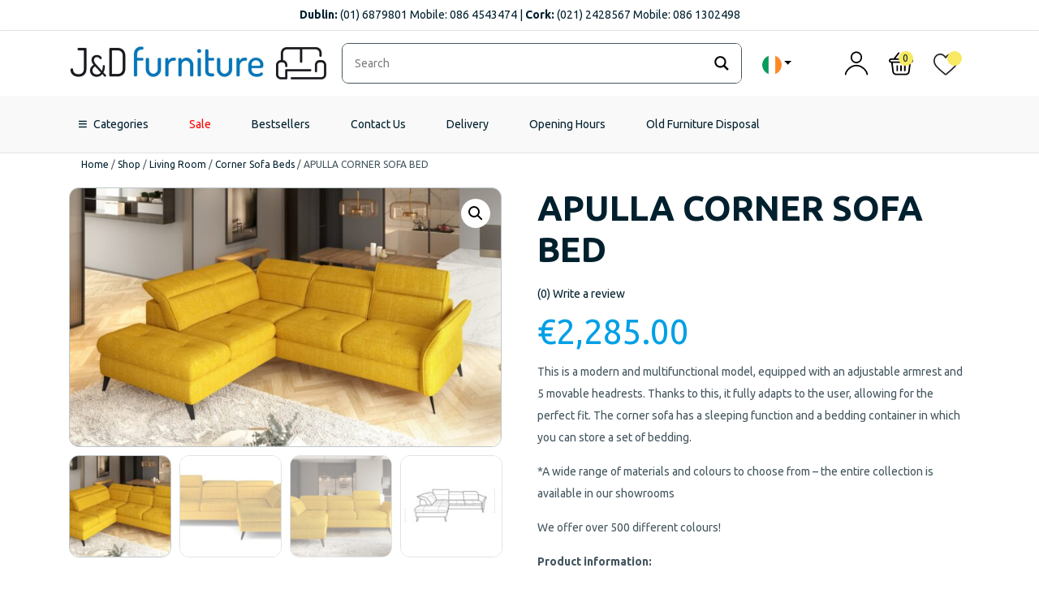

--- FILE ---
content_type: text/html; charset=UTF-8
request_url: https://jdfurniture.ie/shop/apulla-corner-sofa-bed/
body_size: 51381
content:


<!DOCTYPE html>
<html class="no-js " lang="en-GB">

<head>
  <meta charset="utf-8">
  <meta http-equiv="X-UA-Compatible" content="IE=edge">
  <meta name="viewport" content="width=device-width, initial-scale=1.0, minimum-scale=1.0, maximum-scale=5.0, shrink-to-fit=no">


  <meta name='robots' content='index, follow, max-image-preview:large, max-snippet:-1, max-video-preview:-1' />
<link rel="alternate" href="https://jdfurniture.ie/shop/apulla-corner-sofa-bed/" hreflang="en" />
<link rel="alternate" href="https://jdfurniture.ie/pl/shop/apulla-naroznik/" hreflang="pl" />

	<!-- This site is optimized with the Yoast SEO plugin v22.8 - https://yoast.com/wordpress/plugins/seo/ -->
	<title>APULLA CORNER SOFA BED - J&amp;D Furniture | Sofas and Beds</title>
	<meta name="description" content="APULLA CORNER SOFA BED" />
	<link rel="canonical" href="https://jdfurniture.ie/shop/apulla-corner-sofa-bed/" />
	<meta property="og:locale" content="en_GB" />
	<meta property="og:locale:alternate" content="pl_PL" />
	<meta property="og:type" content="article" />
	<meta property="og:title" content="APULLA CORNER SOFA BED - J&amp;D Furniture | Sofas and Beds" />
	<meta property="og:description" content="APULLA CORNER SOFA BED" />
	<meta property="og:url" content="https://jdfurniture.ie/shop/apulla-corner-sofa-bed/" />
	<meta property="og:site_name" content="J&amp;D Furniture | Sofas and Beds" />
	<meta property="article:publisher" content="https://www.facebook.com/JDFURNITUREIRELAND" />
	<meta property="article:modified_time" content="2025-08-15T11:38:29+00:00" />
	<meta property="og:image" content="https://jdfurniture.ie/wp-content/uploads/2024/07/apulla2022_2ujOK_s-1-1480x887-1.jpg" />
	<meta property="og:image:width" content="1480" />
	<meta property="og:image:height" content="887" />
	<meta property="og:image:type" content="image/jpeg" />
	<meta name="twitter:card" content="summary_large_image" />
	<meta name="twitter:label1" content="Estimated reading time" />
	<meta name="twitter:data1" content="1 minute" />
	<script type="application/ld+json" class="yoast-schema-graph">{"@context":"https://schema.org","@graph":[{"@type":"WebPage","@id":"https://jdfurniture.ie/shop/apulla-corner-sofa-bed/","url":"https://jdfurniture.ie/shop/apulla-corner-sofa-bed/","name":"APULLA CORNER SOFA BED - J&amp;D Furniture | Sofas and Beds","isPartOf":{"@id":"https://jdfurniture.ie/#website"},"primaryImageOfPage":{"@id":"https://jdfurniture.ie/shop/apulla-corner-sofa-bed/#primaryimage"},"image":{"@id":"https://jdfurniture.ie/shop/apulla-corner-sofa-bed/#primaryimage"},"thumbnailUrl":"https://jdfurniture.ie/wp-content/uploads/2024/07/apulla2022_2ujOK_s-1-1480x887-1.jpg","datePublished":"2024-07-05T06:37:27+00:00","dateModified":"2025-08-15T11:38:29+00:00","description":"APULLA CORNER SOFA BED","breadcrumb":{"@id":"https://jdfurniture.ie/shop/apulla-corner-sofa-bed/#breadcrumb"},"inLanguage":"en-GB","potentialAction":[{"@type":"ReadAction","target":["https://jdfurniture.ie/shop/apulla-corner-sofa-bed/"]}]},{"@type":"ImageObject","inLanguage":"en-GB","@id":"https://jdfurniture.ie/shop/apulla-corner-sofa-bed/#primaryimage","url":"https://jdfurniture.ie/wp-content/uploads/2024/07/apulla2022_2ujOK_s-1-1480x887-1.jpg","contentUrl":"https://jdfurniture.ie/wp-content/uploads/2024/07/apulla2022_2ujOK_s-1-1480x887-1.jpg","width":1480,"height":887},{"@type":"BreadcrumbList","@id":"https://jdfurniture.ie/shop/apulla-corner-sofa-bed/#breadcrumb","itemListElement":[{"@type":"ListItem","position":1,"name":"Home","item":"https://jdfurniture.ie/"},{"@type":"ListItem","position":2,"name":"Shop","item":"https://jdfurniture.ie/shop/"},{"@type":"ListItem","position":3,"name":"Living Room","item":"https://jdfurniture.ie/product-category/living-room-2/"},{"@type":"ListItem","position":4,"name":"APULLA CORNER SOFA BED"}]},{"@type":"WebSite","@id":"https://jdfurniture.ie/#website","url":"https://jdfurniture.ie/","name":"J&D Furniture | Sofas and Beds","description":"Sofas and Beds","publisher":{"@id":"https://jdfurniture.ie/#organization"},"potentialAction":[{"@type":"SearchAction","target":{"@type":"EntryPoint","urlTemplate":"https://jdfurniture.ie/?s={search_term_string}"},"query-input":"required name=search_term_string"}],"inLanguage":"en-GB"},{"@type":"Organization","@id":"https://jdfurniture.ie/#organization","name":"J&D Furniture | Sofas and Beds","url":"https://jdfurniture.ie/","logo":{"@type":"ImageObject","inLanguage":"en-GB","@id":"https://jdfurniture.ie/#/schema/logo/image/","url":"https://jdfurniture.ie/wp-content/uploads/2024/01/logo-1.png","contentUrl":"https://jdfurniture.ie/wp-content/uploads/2024/01/logo-1.png","width":318,"height":42,"caption":"J&D Furniture | Sofas and Beds"},"image":{"@id":"https://jdfurniture.ie/#/schema/logo/image/"},"sameAs":["https://www.facebook.com/JDFURNITUREIRELAND"]}]}</script>
	<!-- / Yoast SEO plugin. -->


<link rel='dns-prefetch' href='//www.googletagmanager.com' />
<link rel='dns-prefetch' href='//www.google.com' />
<link rel='dns-prefetch' href='//fonts.googleapis.com' />
<link rel='stylesheet' id='wp-block-library-css' href='https://jdfurniture.ie/wp-includes/css/dist/block-library/style.min.css?ver=6.5.7' type='text/css' media='all' />
<style id='classic-theme-styles-inline-css' type='text/css'>
/*! This file is auto-generated */
.wp-block-button__link{color:#fff;background-color:#32373c;border-radius:9999px;box-shadow:none;text-decoration:none;padding:calc(.667em + 2px) calc(1.333em + 2px);font-size:1.125em}.wp-block-file__button{background:#32373c;color:#fff;text-decoration:none}
</style>
<style id='global-styles-inline-css' type='text/css'>
body{--wp--preset--color--black: #000000;--wp--preset--color--cyan-bluish-gray: #abb8c3;--wp--preset--color--white: #ffffff;--wp--preset--color--pale-pink: #f78da7;--wp--preset--color--vivid-red: #cf2e2e;--wp--preset--color--luminous-vivid-orange: #ff6900;--wp--preset--color--luminous-vivid-amber: #fcb900;--wp--preset--color--light-green-cyan: #7bdcb5;--wp--preset--color--vivid-green-cyan: #00d084;--wp--preset--color--pale-cyan-blue: #8ed1fc;--wp--preset--color--vivid-cyan-blue: #0693e3;--wp--preset--color--vivid-purple: #9b51e0;--wp--preset--gradient--vivid-cyan-blue-to-vivid-purple: linear-gradient(135deg,rgba(6,147,227,1) 0%,rgb(155,81,224) 100%);--wp--preset--gradient--light-green-cyan-to-vivid-green-cyan: linear-gradient(135deg,rgb(122,220,180) 0%,rgb(0,208,130) 100%);--wp--preset--gradient--luminous-vivid-amber-to-luminous-vivid-orange: linear-gradient(135deg,rgba(252,185,0,1) 0%,rgba(255,105,0,1) 100%);--wp--preset--gradient--luminous-vivid-orange-to-vivid-red: linear-gradient(135deg,rgba(255,105,0,1) 0%,rgb(207,46,46) 100%);--wp--preset--gradient--very-light-gray-to-cyan-bluish-gray: linear-gradient(135deg,rgb(238,238,238) 0%,rgb(169,184,195) 100%);--wp--preset--gradient--cool-to-warm-spectrum: linear-gradient(135deg,rgb(74,234,220) 0%,rgb(151,120,209) 20%,rgb(207,42,186) 40%,rgb(238,44,130) 60%,rgb(251,105,98) 80%,rgb(254,248,76) 100%);--wp--preset--gradient--blush-light-purple: linear-gradient(135deg,rgb(255,206,236) 0%,rgb(152,150,240) 100%);--wp--preset--gradient--blush-bordeaux: linear-gradient(135deg,rgb(254,205,165) 0%,rgb(254,45,45) 50%,rgb(107,0,62) 100%);--wp--preset--gradient--luminous-dusk: linear-gradient(135deg,rgb(255,203,112) 0%,rgb(199,81,192) 50%,rgb(65,88,208) 100%);--wp--preset--gradient--pale-ocean: linear-gradient(135deg,rgb(255,245,203) 0%,rgb(182,227,212) 50%,rgb(51,167,181) 100%);--wp--preset--gradient--electric-grass: linear-gradient(135deg,rgb(202,248,128) 0%,rgb(113,206,126) 100%);--wp--preset--gradient--midnight: linear-gradient(135deg,rgb(2,3,129) 0%,rgb(40,116,252) 100%);--wp--preset--font-size--small: 13px;--wp--preset--font-size--medium: 20px;--wp--preset--font-size--large: 36px;--wp--preset--font-size--x-large: 42px;--wp--preset--spacing--20: 0.44rem;--wp--preset--spacing--30: 0.67rem;--wp--preset--spacing--40: 1rem;--wp--preset--spacing--50: 1.5rem;--wp--preset--spacing--60: 2.25rem;--wp--preset--spacing--70: 3.38rem;--wp--preset--spacing--80: 5.06rem;--wp--preset--shadow--natural: 6px 6px 9px rgba(0, 0, 0, 0.2);--wp--preset--shadow--deep: 12px 12px 50px rgba(0, 0, 0, 0.4);--wp--preset--shadow--sharp: 6px 6px 0px rgba(0, 0, 0, 0.2);--wp--preset--shadow--outlined: 6px 6px 0px -3px rgba(255, 255, 255, 1), 6px 6px rgba(0, 0, 0, 1);--wp--preset--shadow--crisp: 6px 6px 0px rgba(0, 0, 0, 1);}:where(.is-layout-flex){gap: 0.5em;}:where(.is-layout-grid){gap: 0.5em;}body .is-layout-flex{display: flex;}body .is-layout-flex{flex-wrap: wrap;align-items: center;}body .is-layout-flex > *{margin: 0;}body .is-layout-grid{display: grid;}body .is-layout-grid > *{margin: 0;}:where(.wp-block-columns.is-layout-flex){gap: 2em;}:where(.wp-block-columns.is-layout-grid){gap: 2em;}:where(.wp-block-post-template.is-layout-flex){gap: 1.25em;}:where(.wp-block-post-template.is-layout-grid){gap: 1.25em;}.has-black-color{color: var(--wp--preset--color--black) !important;}.has-cyan-bluish-gray-color{color: var(--wp--preset--color--cyan-bluish-gray) !important;}.has-white-color{color: var(--wp--preset--color--white) !important;}.has-pale-pink-color{color: var(--wp--preset--color--pale-pink) !important;}.has-vivid-red-color{color: var(--wp--preset--color--vivid-red) !important;}.has-luminous-vivid-orange-color{color: var(--wp--preset--color--luminous-vivid-orange) !important;}.has-luminous-vivid-amber-color{color: var(--wp--preset--color--luminous-vivid-amber) !important;}.has-light-green-cyan-color{color: var(--wp--preset--color--light-green-cyan) !important;}.has-vivid-green-cyan-color{color: var(--wp--preset--color--vivid-green-cyan) !important;}.has-pale-cyan-blue-color{color: var(--wp--preset--color--pale-cyan-blue) !important;}.has-vivid-cyan-blue-color{color: var(--wp--preset--color--vivid-cyan-blue) !important;}.has-vivid-purple-color{color: var(--wp--preset--color--vivid-purple) !important;}.has-black-background-color{background-color: var(--wp--preset--color--black) !important;}.has-cyan-bluish-gray-background-color{background-color: var(--wp--preset--color--cyan-bluish-gray) !important;}.has-white-background-color{background-color: var(--wp--preset--color--white) !important;}.has-pale-pink-background-color{background-color: var(--wp--preset--color--pale-pink) !important;}.has-vivid-red-background-color{background-color: var(--wp--preset--color--vivid-red) !important;}.has-luminous-vivid-orange-background-color{background-color: var(--wp--preset--color--luminous-vivid-orange) !important;}.has-luminous-vivid-amber-background-color{background-color: var(--wp--preset--color--luminous-vivid-amber) !important;}.has-light-green-cyan-background-color{background-color: var(--wp--preset--color--light-green-cyan) !important;}.has-vivid-green-cyan-background-color{background-color: var(--wp--preset--color--vivid-green-cyan) !important;}.has-pale-cyan-blue-background-color{background-color: var(--wp--preset--color--pale-cyan-blue) !important;}.has-vivid-cyan-blue-background-color{background-color: var(--wp--preset--color--vivid-cyan-blue) !important;}.has-vivid-purple-background-color{background-color: var(--wp--preset--color--vivid-purple) !important;}.has-black-border-color{border-color: var(--wp--preset--color--black) !important;}.has-cyan-bluish-gray-border-color{border-color: var(--wp--preset--color--cyan-bluish-gray) !important;}.has-white-border-color{border-color: var(--wp--preset--color--white) !important;}.has-pale-pink-border-color{border-color: var(--wp--preset--color--pale-pink) !important;}.has-vivid-red-border-color{border-color: var(--wp--preset--color--vivid-red) !important;}.has-luminous-vivid-orange-border-color{border-color: var(--wp--preset--color--luminous-vivid-orange) !important;}.has-luminous-vivid-amber-border-color{border-color: var(--wp--preset--color--luminous-vivid-amber) !important;}.has-light-green-cyan-border-color{border-color: var(--wp--preset--color--light-green-cyan) !important;}.has-vivid-green-cyan-border-color{border-color: var(--wp--preset--color--vivid-green-cyan) !important;}.has-pale-cyan-blue-border-color{border-color: var(--wp--preset--color--pale-cyan-blue) !important;}.has-vivid-cyan-blue-border-color{border-color: var(--wp--preset--color--vivid-cyan-blue) !important;}.has-vivid-purple-border-color{border-color: var(--wp--preset--color--vivid-purple) !important;}.has-vivid-cyan-blue-to-vivid-purple-gradient-background{background: var(--wp--preset--gradient--vivid-cyan-blue-to-vivid-purple) !important;}.has-light-green-cyan-to-vivid-green-cyan-gradient-background{background: var(--wp--preset--gradient--light-green-cyan-to-vivid-green-cyan) !important;}.has-luminous-vivid-amber-to-luminous-vivid-orange-gradient-background{background: var(--wp--preset--gradient--luminous-vivid-amber-to-luminous-vivid-orange) !important;}.has-luminous-vivid-orange-to-vivid-red-gradient-background{background: var(--wp--preset--gradient--luminous-vivid-orange-to-vivid-red) !important;}.has-very-light-gray-to-cyan-bluish-gray-gradient-background{background: var(--wp--preset--gradient--very-light-gray-to-cyan-bluish-gray) !important;}.has-cool-to-warm-spectrum-gradient-background{background: var(--wp--preset--gradient--cool-to-warm-spectrum) !important;}.has-blush-light-purple-gradient-background{background: var(--wp--preset--gradient--blush-light-purple) !important;}.has-blush-bordeaux-gradient-background{background: var(--wp--preset--gradient--blush-bordeaux) !important;}.has-luminous-dusk-gradient-background{background: var(--wp--preset--gradient--luminous-dusk) !important;}.has-pale-ocean-gradient-background{background: var(--wp--preset--gradient--pale-ocean) !important;}.has-electric-grass-gradient-background{background: var(--wp--preset--gradient--electric-grass) !important;}.has-midnight-gradient-background{background: var(--wp--preset--gradient--midnight) !important;}.has-small-font-size{font-size: var(--wp--preset--font-size--small) !important;}.has-medium-font-size{font-size: var(--wp--preset--font-size--medium) !important;}.has-large-font-size{font-size: var(--wp--preset--font-size--large) !important;}.has-x-large-font-size{font-size: var(--wp--preset--font-size--x-large) !important;}
.wp-block-navigation a:where(:not(.wp-element-button)){color: inherit;}
:where(.wp-block-post-template.is-layout-flex){gap: 1.25em;}:where(.wp-block-post-template.is-layout-grid){gap: 1.25em;}
:where(.wp-block-columns.is-layout-flex){gap: 2em;}:where(.wp-block-columns.is-layout-grid){gap: 2em;}
.wp-block-pullquote{font-size: 1.5em;line-height: 1.6;}
</style>
<link rel='stylesheet' id='contact-form-7-css' href='https://jdfurniture.ie/wp-content/plugins/contact-form-7/includes/css/styles.css?ver=5.9.5' type='text/css' media='all' />
<link rel='stylesheet' id='photoswipe-css' href='https://jdfurniture.ie/wp-content/plugins/woocommerce/assets/css/photoswipe/photoswipe.min.css?ver=8.9.4' type='text/css' media='all' />
<link rel='stylesheet' id='photoswipe-default-skin-css' href='https://jdfurniture.ie/wp-content/plugins/woocommerce/assets/css/photoswipe/default-skin/default-skin.min.css?ver=8.9.4' type='text/css' media='all' />
<link rel='stylesheet' id='woocommerce-layout-css' href='https://jdfurniture.ie/wp-content/plugins/woocommerce/assets/css/woocommerce-layout.css?ver=8.9.4' type='text/css' media='all' />
<link rel='stylesheet' id='woocommerce-smallscreen-css' href='https://jdfurniture.ie/wp-content/plugins/woocommerce/assets/css/woocommerce-smallscreen.css?ver=8.9.4' type='text/css' media='only screen and (max-width: 768px)' />
<link rel='stylesheet' id='woocommerce-general-css' href='https://jdfurniture.ie/wp-content/plugins/woocommerce/assets/css/woocommerce.css?ver=8.9.4' type='text/css' media='all' />
<style id='woocommerce-inline-inline-css' type='text/css'>
.woocommerce form .form-row .required { visibility: visible; }
</style>
<link rel='stylesheet' id='wpos-slick-style-css' href='https://jdfurniture.ie/wp-content/plugins/woo-product-slider-and-carousel-with-category/assets/css/slick.css?ver=2.9' type='text/css' media='all' />
<link rel='stylesheet' id='wcpscwc-public-style-css' href='https://jdfurniture.ie/wp-content/plugins/woo-product-slider-and-carousel-with-category/assets/css/wcpscwc-public.css?ver=2.9' type='text/css' media='all' />
<link rel='stylesheet' id='dashicons-css' href='https://jdfurniture.ie/wp-includes/css/dashicons.min.css?ver=6.5.7' type='text/css' media='all' />
<link rel='stylesheet' id='megamenu-genericons-css' href='https://jdfurniture.ie/wp-content/plugins/megamenu-pro/icons/genericons/genericons/genericons.css?ver=2.3.1.1' type='text/css' media='all' />
<link rel='stylesheet' id='megamenu-fontawesome6-css' href='https://jdfurniture.ie/wp-content/plugins/megamenu-pro/icons/fontawesome6/css/all.min.css?ver=2.3.1.1' type='text/css' media='all' />
<link rel='preload' as='font' type='font/woff2' crossorigin='anonymous' id='tinvwl-webfont-font-css' href='https://jdfurniture.ie/wp-content/plugins/ti-woocommerce-wishlist/assets/fonts/tinvwl-webfont.woff2?ver=xu2uyi'  media='all' />
<link rel='stylesheet' id='tinvwl-webfont-css' href='https://jdfurniture.ie/wp-content/plugins/ti-woocommerce-wishlist/assets/css/webfont.min.css?ver=2.9.2' type='text/css' media='all' />
<link rel='stylesheet' id='tinvwl-css' href='https://jdfurniture.ie/wp-content/plugins/ti-woocommerce-wishlist/assets/css/public.min.css?ver=2.9.2' type='text/css' media='all' />
<link rel='stylesheet' id='acft-gf-css' href='https://fonts.googleapis.com/css?family=Ubuntu%3A100%2C300%2C400%2C600%2C700%2C800%2C900%7CUbuntu%3A100%2C300%2C400%2C600%2C700%2C800%2C900%7CUbuntu%3A100%2C300%2C400%2C600%2C700%2C800%2C900%7CUbuntu%3A100%2C300%2C400%2C600%2C700%2C800%2C900%7CUbuntu%3A100%2C300%2C400%2C600%2C700%2C800%2C900%7CUbuntu%3A100%2C300%2C400%2C600%2C700%2C800%2C900%7CUbuntu%3A100%2C300%2C400%2C600%2C700%2C800%2C900%7CUbuntu&#038;ver=6.5.7' type='text/css' media='all' />
<link rel='stylesheet' id='wpdreams-asl-basic-css' href='https://jdfurniture.ie/wp-content/plugins/ajax-search-lite/css/style.basic.css?ver=4.12.5' type='text/css' media='all' />
<link rel='stylesheet' id='wpdreams-asl-instance-css' href='https://jdfurniture.ie/wp-content/plugins/ajax-search-lite/css/style-underline.css?ver=4.12.5' type='text/css' media='all' />
<link rel='stylesheet' id='b4st-css-css' href='https://jdfurniture.ie/wp-content/themes/wiwi/theme/css/b4st.css' type='text/css' media='all' />
<link rel='stylesheet' id='d-aos-css' href='https://jdfurniture.ie/wp-content/themes/wiwi/theme/css/aos.css' type='text/css' media='all' />
<link rel='stylesheet' id='custom-css-css' href='https://jdfurniture.ie/wp-content/themes/wiwi/theme/css/template-style.css' type='text/css' media='all' />
<link rel='stylesheet' id='template-builder-css' href='https://jdfurniture.ie/wp-content/themes/wiwi/theme/css/template-builder.css' type='text/css' media='all' />
<link rel='stylesheet' id='template-cpt-css' href='https://jdfurniture.ie/wp-content/themes/wiwi/theme/css/template-cpt.css' type='text/css' media='all' />
<link rel='stylesheet' id='template-woo-css' href='https://jdfurniture.ie/wp-content/themes/wiwi/theme/css/template-woo.css' type='text/css' media='all' />
<link rel='stylesheet' id='d_font-awesome-css' href='https://jdfurniture.ie/wp-content/themes/wiwi/theme/css/fontawesome.min.css?ver=6.5.7' type='text/css' media='all' />
<link rel='stylesheet' id='child_styles-css' href='https://jdfurniture.ie/wp-content/themes/wiwi-child/style.css?ver=1.0.0' type='text/css' media='all' />
<link rel='stylesheet' id='child_styles_countdown-css' href='https://jdfurniture.ie/wp-content/themes/wiwi-child/theme/css/jquery.countdown.css?ver=1.0.0' type='text/css' media='all' />
<link rel='stylesheet' id='modulobox-css' href='https://jdfurniture.ie/wp-content/themes/wiwi/functions/modulobox/public/assets/css/modulobox.min.css?ver=1.6.0' type='text/css' media='all' />
<style id='modulobox-inline-css' type='text/css'>
.mobx-overlay{background-color:#000000;}.mobx-top-bar{background-color:rgba(0,0,0,0.4);}button.mobx-prev,button.mobx-next{background-color:rgba(0,0,0,0.4);}.mobx-bottom-bar{background-color:rgba(0,0,0,0.4);}.mobx-holder .mobx-share-tooltip{background-color:#ffffff;border-color:#ffffff;color:#444444;width:120px;}.mobx-thumb:after{border-color:#ffffff;}.mobx-holder .mobx-loader{border-color:rgba(255,255,255,0.2);border-left-color:#ffffff;}.mobx-top-bar *{color:#ffffff;}.mobx-prev *,.mobx-next *{color:#ffffff;}.mobx-thumb-loaded{opacity:0.5;}.mobx-active-thumb .mobx-thumb-loaded{opacity:1;}.mobx-top-bar button{height:40px;width:40px;}.mobx-timer{height:24px;width:24px;}button.mobx-prev, button.mobx-next{height:32px;width:44px;}.mobx-share-tooltip button{height:40px;width:40px;}.mobx-caption-inner{max-width:420px;}
</style>
<link rel="https://api.w.org/" href="https://jdfurniture.ie/wp-json/" /><link rel="alternate" type="application/json" href="https://jdfurniture.ie/wp-json/wp/v2/product/45915" /><link rel="alternate" type="application/json+oembed" href="https://jdfurniture.ie/wp-json/oembed/1.0/embed?url=https%3A%2F%2Fjdfurniture.ie%2Fshop%2Fapulla-corner-sofa-bed%2F" />
<link rel="alternate" type="text/xml+oembed" href="https://jdfurniture.ie/wp-json/oembed/1.0/embed?url=https%3A%2F%2Fjdfurniture.ie%2Fshop%2Fapulla-corner-sofa-bed%2F&#038;format=xml" />
<meta name="pinterest-rich-pin" content="false" />    <script src="https://code.jquery.com/jquery-3.6.0.min.js"></script>
    	<noscript><style>.woocommerce-product-gallery{ opacity: 1 !important; }</style></noscript>
					<link rel="preconnect" href="https://fonts.gstatic.com" crossorigin />
				<link rel="preload" as="style" href="//fonts.googleapis.com/css?family=Open+Sans&display=swap" />
				<link rel="stylesheet" href="//fonts.googleapis.com/css?family=Open+Sans&display=swap" media="all" />
				<style type="text/css" id="filter-everything-inline-css">.wpc-orderby-select{width:100%}.wpc-filters-open-button-container{display:none}.wpc-debug-message{padding:16px;font-size:14px;border:1px dashed #ccc;margin-bottom:20px}.wpc-debug-title{visibility:hidden}.wpc-button-inner,.wpc-chip-content{display:flex;align-items:center}.wpc-icon-html-wrapper{position:relative;margin-right:10px;top:2px}.wpc-icon-html-wrapper span{display:block;height:1px;width:18px;border-radius:3px;background:#2c2d33;margin-bottom:4px;position:relative}span.wpc-icon-line-1:after,span.wpc-icon-line-2:after,span.wpc-icon-line-3:after{content:"";display:block;width:3px;height:3px;border:1px solid #2c2d33;background-color:#fff;position:absolute;top:-2px;box-sizing:content-box}span.wpc-icon-line-3:after{border-radius:50%;left:2px}span.wpc-icon-line-1:after{border-radius:50%;left:5px}span.wpc-icon-line-2:after{border-radius:50%;left:12px}body .wpc-filters-open-button-container a.wpc-filters-open-widget,body .wpc-filters-open-button-container a.wpc-open-close-filters-button{display:inline-block;text-align:left;border:1px solid #2c2d33;border-radius:2px;line-height:1.5;padding:7px 12px;background-color:transparent;color:#2c2d33;box-sizing:border-box;text-decoration:none!important;font-weight:400;transition:none;position:relative}@media screen and (max-width:768px){.wpc_show_bottom_widget .wpc-filters-open-button-container,.wpc_show_open_close_button .wpc-filters-open-button-container{display:block}.wpc_show_bottom_widget .wpc-filters-open-button-container{margin-top:1em;margin-bottom:1em}}</style>
			            <style>
				            
					div[id*='ajaxsearchlitesettings'].searchsettings .asl_option_inner label {
						font-size: 0px !important;
						color: rgba(0, 0, 0, 0);
					}
					div[id*='ajaxsearchlitesettings'].searchsettings .asl_option_inner label:after {
						font-size: 11px !important;
						position: absolute;
						top: 0;
						left: 0;
						z-index: 1;
					}
					.asl_w_container {
						width: 100%;
						margin: 0px 0px 0px 0px;
						min-width: 200px;
					}
					div[id*='ajaxsearchlite'].asl_m {
						width: 100%;
					}
					div[id*='ajaxsearchliteres'].wpdreams_asl_results div.resdrg span.highlighted {
						font-weight: bold;
						color: rgba(217, 49, 43, 1);
						background-color: rgba(238, 238, 238, 1);
					}
					div[id*='ajaxsearchliteres'].wpdreams_asl_results .results img.asl_image {
						width: 70px;
						height: 70px;
						object-fit: cover;
					}
					div.asl_r .results {
						max-height: none;
					}
				
							.asl_w, .asl_w * {font-family:"Ubuntu","sans-serif" !important;}
							.asl_m input[type=search]::placeholder{font-family:"Ubuntu","sans-serif" !important;}
							.asl_m input[type=search]::-webkit-input-placeholder{font-family:"Ubuntu","sans-serif" !important;}
							.asl_m input[type=search]::-moz-placeholder{font-family:"Ubuntu","sans-serif" !important;}
							.asl_m input[type=search]:-ms-input-placeholder{font-family:"Ubuntu","sans-serif" !important;}
						
						.asl_m .probox svg {
							fill: rgba(0, 0, 0, 1) !important;
						}
						.asl_m .probox .innericon {
							background-color: rgba(255, 255, 255, 1) !important;
							background-image: none !important;
							-webkit-background-image: none !important;
							-ms-background-image: none !important;
						}
					
						div.asl_m.asl_w {
							border:1px solid rgb(68, 86, 95) !important;border-radius:8px 8px 8px 8px !important;
							box-shadow: none !important;
						}
						div.asl_m.asl_w .probox {border: none !important;}
					
						div.asl_r.asl_w.vertical .resdrg {
							display: flex;
							flex-wrap: wrap;
						}
						div.asl_r.asl_w.vertical .results .item {
							min-width: 300px;
							width: 32%;
							flex-grow: 1;
							box-sizing: border-box;
							border-radius: 0;
						}
						@media only screen and (min-width: 641px) and (max-width: 1024px) {
							div.asl_r.asl_w.vertical .results .item {
								min-width: 200px;
							}
						}
						@media only screen and (max-width: 640px) {
							div.asl_r.asl_w.vertical .results .item {
								min-width: 200px;
							}
						}
									            </style>
			            <style type="text/css">/** Tuesday 4th June 2024 08:50:19 UTC (core) **//** THIS FILE IS AUTOMATICALLY GENERATED - DO NOT MAKE MANUAL EDITS! **//** Custom CSS should be added to Mega Menu > Menu Themes > Custom Styling **/.mega-menu-last-modified-1717491019 { content: 'Tuesday 4th June 2024 08:50:19 UTC'; }@charset "UTF-8";#mega-menu-wrap-menu-shop, #mega-menu-wrap-menu-shop #mega-menu-menu-shop, #mega-menu-wrap-menu-shop #mega-menu-menu-shop ul.mega-sub-menu, #mega-menu-wrap-menu-shop #mega-menu-menu-shop li.mega-menu-item, #mega-menu-wrap-menu-shop #mega-menu-menu-shop li.mega-menu-row, #mega-menu-wrap-menu-shop #mega-menu-menu-shop li.mega-menu-column, #mega-menu-wrap-menu-shop #mega-menu-menu-shop a.mega-menu-link, #mega-menu-wrap-menu-shop #mega-menu-menu-shop span.mega-menu-badge {transition: none;border-radius: 0;box-shadow: none;background: none;border: 0;bottom: auto;box-sizing: border-box;clip: auto;color: #44565f;display: block;float: none;font-family: inherit;font-size: 14px;height: auto;left: auto;line-height: 1.7;list-style-type: none;margin: 0;min-height: auto;max-height: none;min-width: auto;max-width: none;opacity: 1;outline: none;overflow: visible;padding: 0;position: relative;pointer-events: auto;right: auto;text-align: left;text-decoration: none;text-indent: 0;text-transform: none;transform: none;top: auto;vertical-align: baseline;visibility: inherit;width: auto;word-wrap: break-word;white-space: normal;}#mega-menu-wrap-menu-shop:before, #mega-menu-wrap-menu-shop:after, #mega-menu-wrap-menu-shop #mega-menu-menu-shop:before, #mega-menu-wrap-menu-shop #mega-menu-menu-shop:after, #mega-menu-wrap-menu-shop #mega-menu-menu-shop ul.mega-sub-menu:before, #mega-menu-wrap-menu-shop #mega-menu-menu-shop ul.mega-sub-menu:after, #mega-menu-wrap-menu-shop #mega-menu-menu-shop li.mega-menu-item:before, #mega-menu-wrap-menu-shop #mega-menu-menu-shop li.mega-menu-item:after, #mega-menu-wrap-menu-shop #mega-menu-menu-shop li.mega-menu-row:before, #mega-menu-wrap-menu-shop #mega-menu-menu-shop li.mega-menu-row:after, #mega-menu-wrap-menu-shop #mega-menu-menu-shop li.mega-menu-column:before, #mega-menu-wrap-menu-shop #mega-menu-menu-shop li.mega-menu-column:after, #mega-menu-wrap-menu-shop #mega-menu-menu-shop a.mega-menu-link:before, #mega-menu-wrap-menu-shop #mega-menu-menu-shop a.mega-menu-link:after, #mega-menu-wrap-menu-shop #mega-menu-menu-shop span.mega-menu-badge:before, #mega-menu-wrap-menu-shop #mega-menu-menu-shop span.mega-menu-badge:after {display: none;}#mega-menu-wrap-menu-shop {border-radius: 0;}@media only screen and (min-width: 769px) {#mega-menu-wrap-menu-shop {background: #f9f9f9;}}#mega-menu-wrap-menu-shop.mega-keyboard-navigation .mega-menu-toggle:focus, #mega-menu-wrap-menu-shop.mega-keyboard-navigation .mega-toggle-block:focus, #mega-menu-wrap-menu-shop.mega-keyboard-navigation .mega-toggle-block a:focus, #mega-menu-wrap-menu-shop.mega-keyboard-navigation .mega-toggle-block .mega-search input[type=text]:focus, #mega-menu-wrap-menu-shop.mega-keyboard-navigation .mega-toggle-block button.mega-toggle-animated:focus, #mega-menu-wrap-menu-shop.mega-keyboard-navigation #mega-menu-menu-shop a:focus, #mega-menu-wrap-menu-shop.mega-keyboard-navigation #mega-menu-menu-shop span:focus, #mega-menu-wrap-menu-shop.mega-keyboard-navigation #mega-menu-menu-shop input:focus, #mega-menu-wrap-menu-shop.mega-keyboard-navigation #mega-menu-menu-shop li.mega-menu-item a.mega-menu-link:focus, #mega-menu-wrap-menu-shop.mega-keyboard-navigation #mega-menu-menu-shop form.mega-search-open:has(input[type=text]:focus) {outline-style: solid;outline-width: 3px;outline-color: #109cde;outline-offset: -3px;}#mega-menu-wrap-menu-shop.mega-keyboard-navigation .mega-toggle-block button.mega-toggle-animated:focus {outline-offset: 2px;}#mega-menu-wrap-menu-shop.mega-keyboard-navigation > li.mega-menu-item > a.mega-menu-link:focus {background: #50c9fd;color: #00202e;font-weight: normal;text-decoration: none;border-color: #fff;}@media only screen and (max-width: 768px) {#mega-menu-wrap-menu-shop.mega-keyboard-navigation > li.mega-menu-item > a.mega-menu-link:focus {color: #50c9fd;background: white;}}#mega-menu-wrap-menu-shop #mega-menu-menu-shop {text-align: left;padding: 0px 0px 0px 0px;}#mega-menu-wrap-menu-shop #mega-menu-menu-shop a.mega-menu-link {cursor: pointer;display: inline;}#mega-menu-wrap-menu-shop #mega-menu-menu-shop a.mega-menu-link .mega-description-group {vertical-align: middle;display: inline-block;transition: none;}#mega-menu-wrap-menu-shop #mega-menu-menu-shop a.mega-menu-link .mega-description-group .mega-menu-title, #mega-menu-wrap-menu-shop #mega-menu-menu-shop a.mega-menu-link .mega-description-group .mega-menu-description {transition: none;line-height: 1.5;display: block;}#mega-menu-wrap-menu-shop #mega-menu-menu-shop a.mega-menu-link .mega-description-group .mega-menu-description {font-style: italic;font-size: 0.8em;text-transform: none;font-weight: normal;}#mega-menu-wrap-menu-shop #mega-menu-menu-shop li.mega-menu-megamenu li.mega-menu-item.mega-icon-left.mega-has-description.mega-has-icon > a.mega-menu-link {display: flex;align-items: center;}#mega-menu-wrap-menu-shop #mega-menu-menu-shop li.mega-menu-megamenu li.mega-menu-item.mega-icon-left.mega-has-description.mega-has-icon > a.mega-menu-link:before {flex: 0 0 auto;align-self: flex-start;}#mega-menu-wrap-menu-shop #mega-menu-menu-shop li.mega-menu-tabbed.mega-menu-megamenu > ul.mega-sub-menu > li.mega-menu-item.mega-icon-left.mega-has-description.mega-has-icon > a.mega-menu-link {display: block;}#mega-menu-wrap-menu-shop #mega-menu-menu-shop li.mega-menu-item.mega-icon-top > a.mega-menu-link {display: table-cell;vertical-align: middle;line-height: initial;}#mega-menu-wrap-menu-shop #mega-menu-menu-shop li.mega-menu-item.mega-icon-top > a.mega-menu-link:before {display: block;margin: 0 0 6px 0;text-align: center;}#mega-menu-wrap-menu-shop #mega-menu-menu-shop li.mega-menu-item.mega-icon-top > a.mega-menu-link > span.mega-title-below {display: inline-block;transition: none;}@media only screen and (max-width: 768px) {#mega-menu-wrap-menu-shop #mega-menu-menu-shop > li.mega-menu-item.mega-icon-top > a.mega-menu-link {display: block;line-height: 40px;}#mega-menu-wrap-menu-shop #mega-menu-menu-shop > li.mega-menu-item.mega-icon-top > a.mega-menu-link:before {display: inline-block;margin: 0 6px 0 0;text-align: left;}}#mega-menu-wrap-menu-shop #mega-menu-menu-shop li.mega-menu-item.mega-icon-right > a.mega-menu-link:before {float: right;margin: 0 0 0 6px;}#mega-menu-wrap-menu-shop #mega-menu-menu-shop > li.mega-animating > ul.mega-sub-menu {pointer-events: none;}#mega-menu-wrap-menu-shop #mega-menu-menu-shop li.mega-disable-link > a.mega-menu-link, #mega-menu-wrap-menu-shop #mega-menu-menu-shop li.mega-menu-megamenu li.mega-disable-link > a.mega-menu-link {cursor: inherit;}#mega-menu-wrap-menu-shop #mega-menu-menu-shop li.mega-menu-item-has-children.mega-disable-link > a.mega-menu-link, #mega-menu-wrap-menu-shop #mega-menu-menu-shop li.mega-menu-megamenu > li.mega-menu-item-has-children.mega-disable-link > a.mega-menu-link {cursor: pointer;}#mega-menu-wrap-menu-shop #mega-menu-menu-shop p {margin-bottom: 10px;}#mega-menu-wrap-menu-shop #mega-menu-menu-shop input, #mega-menu-wrap-menu-shop #mega-menu-menu-shop img {max-width: 100%;}#mega-menu-wrap-menu-shop #mega-menu-menu-shop li.mega-menu-item > ul.mega-sub-menu {display: block;visibility: hidden;opacity: 1;pointer-events: auto;}@media only screen and (max-width: 768px) {#mega-menu-wrap-menu-shop #mega-menu-menu-shop li.mega-menu-item > ul.mega-sub-menu {display: none;visibility: visible;opacity: 1;}#mega-menu-wrap-menu-shop #mega-menu-menu-shop li.mega-menu-item.mega-toggle-on > ul.mega-sub-menu, #mega-menu-wrap-menu-shop #mega-menu-menu-shop li.mega-menu-megamenu.mega-menu-item.mega-toggle-on ul.mega-sub-menu {display: block;}#mega-menu-wrap-menu-shop #mega-menu-menu-shop li.mega-menu-megamenu.mega-menu-item.mega-toggle-on li.mega-hide-sub-menu-on-mobile > ul.mega-sub-menu, #mega-menu-wrap-menu-shop #mega-menu-menu-shop li.mega-hide-sub-menu-on-mobile > ul.mega-sub-menu {display: none;}}@media only screen and (min-width: 769px) {#mega-menu-wrap-menu-shop #mega-menu-menu-shop[data-effect="fade"] li.mega-menu-item > ul.mega-sub-menu {opacity: 0;transition: opacity 200ms ease-in, visibility 200ms ease-in;}#mega-menu-wrap-menu-shop #mega-menu-menu-shop[data-effect="fade"].mega-no-js li.mega-menu-item:hover > ul.mega-sub-menu, #mega-menu-wrap-menu-shop #mega-menu-menu-shop[data-effect="fade"].mega-no-js li.mega-menu-item:focus > ul.mega-sub-menu, #mega-menu-wrap-menu-shop #mega-menu-menu-shop[data-effect="fade"] li.mega-menu-item.mega-toggle-on > ul.mega-sub-menu, #mega-menu-wrap-menu-shop #mega-menu-menu-shop[data-effect="fade"] li.mega-menu-item.mega-menu-megamenu.mega-toggle-on ul.mega-sub-menu {opacity: 1;}#mega-menu-wrap-menu-shop #mega-menu-menu-shop[data-effect="fade_up"] li.mega-menu-item.mega-menu-megamenu > ul.mega-sub-menu, #mega-menu-wrap-menu-shop #mega-menu-menu-shop[data-effect="fade_up"] li.mega-menu-item.mega-menu-flyout ul.mega-sub-menu {opacity: 0;transform: translate(0, 10px);transition: opacity 200ms ease-in, transform 200ms ease-in, visibility 200ms ease-in;}#mega-menu-wrap-menu-shop #mega-menu-menu-shop[data-effect="fade_up"].mega-no-js li.mega-menu-item:hover > ul.mega-sub-menu, #mega-menu-wrap-menu-shop #mega-menu-menu-shop[data-effect="fade_up"].mega-no-js li.mega-menu-item:focus > ul.mega-sub-menu, #mega-menu-wrap-menu-shop #mega-menu-menu-shop[data-effect="fade_up"] li.mega-menu-item.mega-toggle-on > ul.mega-sub-menu, #mega-menu-wrap-menu-shop #mega-menu-menu-shop[data-effect="fade_up"] li.mega-menu-item.mega-menu-megamenu.mega-toggle-on ul.mega-sub-menu {opacity: 1;transform: translate(0, 0);}#mega-menu-wrap-menu-shop #mega-menu-menu-shop[data-effect="slide_up"] li.mega-menu-item.mega-menu-megamenu > ul.mega-sub-menu, #mega-menu-wrap-menu-shop #mega-menu-menu-shop[data-effect="slide_up"] li.mega-menu-item.mega-menu-flyout ul.mega-sub-menu {transform: translate(0, 10px);transition: transform 200ms ease-in, visibility 200ms ease-in;}#mega-menu-wrap-menu-shop #mega-menu-menu-shop[data-effect="slide_up"].mega-no-js li.mega-menu-item:hover > ul.mega-sub-menu, #mega-menu-wrap-menu-shop #mega-menu-menu-shop[data-effect="slide_up"].mega-no-js li.mega-menu-item:focus > ul.mega-sub-menu, #mega-menu-wrap-menu-shop #mega-menu-menu-shop[data-effect="slide_up"] li.mega-menu-item.mega-toggle-on > ul.mega-sub-menu, #mega-menu-wrap-menu-shop #mega-menu-menu-shop[data-effect="slide_up"] li.mega-menu-item.mega-menu-megamenu.mega-toggle-on ul.mega-sub-menu {transform: translate(0, 0);}}#mega-menu-wrap-menu-shop #mega-menu-menu-shop li.mega-menu-item.mega-menu-megamenu ul.mega-sub-menu li.mega-collapse-children > ul.mega-sub-menu {display: none;}#mega-menu-wrap-menu-shop #mega-menu-menu-shop li.mega-menu-item.mega-menu-megamenu ul.mega-sub-menu li.mega-collapse-children.mega-toggle-on > ul.mega-sub-menu {display: block;}#mega-menu-wrap-menu-shop #mega-menu-menu-shop.mega-no-js li.mega-menu-item:hover > ul.mega-sub-menu, #mega-menu-wrap-menu-shop #mega-menu-menu-shop.mega-no-js li.mega-menu-item:focus > ul.mega-sub-menu, #mega-menu-wrap-menu-shop #mega-menu-menu-shop li.mega-menu-item.mega-toggle-on > ul.mega-sub-menu {visibility: visible;}#mega-menu-wrap-menu-shop #mega-menu-menu-shop li.mega-menu-item.mega-menu-megamenu ul.mega-sub-menu ul.mega-sub-menu {visibility: inherit;opacity: 1;display: block;}#mega-menu-wrap-menu-shop #mega-menu-menu-shop li.mega-menu-item.mega-menu-megamenu ul.mega-sub-menu li.mega-1-columns > ul.mega-sub-menu > li.mega-menu-item {float: left;width: 100%;}#mega-menu-wrap-menu-shop #mega-menu-menu-shop li.mega-menu-item.mega-menu-megamenu ul.mega-sub-menu li.mega-2-columns > ul.mega-sub-menu > li.mega-menu-item {float: left;width: 50%;}#mega-menu-wrap-menu-shop #mega-menu-menu-shop li.mega-menu-item.mega-menu-megamenu ul.mega-sub-menu li.mega-3-columns > ul.mega-sub-menu > li.mega-menu-item {float: left;width: 33.3333333333%;}#mega-menu-wrap-menu-shop #mega-menu-menu-shop li.mega-menu-item.mega-menu-megamenu ul.mega-sub-menu li.mega-4-columns > ul.mega-sub-menu > li.mega-menu-item {float: left;width: 25%;}#mega-menu-wrap-menu-shop #mega-menu-menu-shop li.mega-menu-item.mega-menu-megamenu ul.mega-sub-menu li.mega-5-columns > ul.mega-sub-menu > li.mega-menu-item {float: left;width: 20%;}#mega-menu-wrap-menu-shop #mega-menu-menu-shop li.mega-menu-item.mega-menu-megamenu ul.mega-sub-menu li.mega-6-columns > ul.mega-sub-menu > li.mega-menu-item {float: left;width: 16.6666666667%;}#mega-menu-wrap-menu-shop #mega-menu-menu-shop li.mega-menu-item a[class^="dashicons"]:before {font-family: dashicons;}#mega-menu-wrap-menu-shop #mega-menu-menu-shop li.mega-menu-item a.mega-menu-link:before {display: inline-block;font: inherit;font-family: dashicons;position: static;margin: 0 6px 0 0px;vertical-align: top;-webkit-font-smoothing: antialiased;-moz-osx-font-smoothing: grayscale;color: inherit;background: transparent;height: auto;width: auto;top: auto;}#mega-menu-wrap-menu-shop #mega-menu-menu-shop li.mega-menu-item.mega-hide-text a.mega-menu-link:before {margin: 0;}#mega-menu-wrap-menu-shop #mega-menu-menu-shop li.mega-menu-item.mega-hide-text li.mega-menu-item a.mega-menu-link:before {margin: 0 6px 0 0;}#mega-menu-wrap-menu-shop #mega-menu-menu-shop li.mega-align-bottom-left.mega-toggle-on > a.mega-menu-link {border-radius: 8px 8px 0px 0px;}#mega-menu-wrap-menu-shop #mega-menu-menu-shop li.mega-align-bottom-right > ul.mega-sub-menu {right: 0;}#mega-menu-wrap-menu-shop #mega-menu-menu-shop li.mega-align-bottom-right.mega-toggle-on > a.mega-menu-link {border-radius: 8px 8px 0px 0px;}@media only screen and (min-width: 769px) {#mega-menu-wrap-menu-shop #mega-menu-menu-shop > li.mega-menu-megamenu.mega-menu-item {position: static;}}#mega-menu-wrap-menu-shop #mega-menu-menu-shop > li.mega-menu-item {margin: 0 30px 0 0;display: inline-block;height: auto;vertical-align: middle;}#mega-menu-wrap-menu-shop #mega-menu-menu-shop > li.mega-menu-item.mega-item-align-right {float: right;}@media only screen and (min-width: 769px) {#mega-menu-wrap-menu-shop #mega-menu-menu-shop > li.mega-menu-item.mega-item-align-right {margin: 0 0 0 30px;}}@media only screen and (min-width: 769px) {#mega-menu-wrap-menu-shop #mega-menu-menu-shop > li.mega-menu-item.mega-item-align-float-left {float: left;}}@media only screen and (min-width: 769px) {#mega-menu-wrap-menu-shop #mega-menu-menu-shop > li.mega-menu-item > a.mega-menu-link:hover, #mega-menu-wrap-menu-shop #mega-menu-menu-shop > li.mega-menu-item > a.mega-menu-link:focus {background: #50c9fd;color: #00202e;font-weight: normal;text-decoration: none;border-color: #fff;}}#mega-menu-wrap-menu-shop #mega-menu-menu-shop > li.mega-menu-item.mega-toggle-on > a.mega-menu-link {background: #50c9fd;color: #00202e;font-weight: normal;text-decoration: none;border-color: #fff;}@media only screen and (max-width: 768px) {#mega-menu-wrap-menu-shop #mega-menu-menu-shop > li.mega-menu-item.mega-toggle-on > a.mega-menu-link {color: #50c9fd;background: white;}}#mega-menu-wrap-menu-shop #mega-menu-menu-shop > li.mega-menu-item.mega-current-menu-item > a.mega-menu-link, #mega-menu-wrap-menu-shop #mega-menu-menu-shop > li.mega-menu-item.mega-current-menu-ancestor > a.mega-menu-link, #mega-menu-wrap-menu-shop #mega-menu-menu-shop > li.mega-menu-item.mega-current-page-ancestor > a.mega-menu-link {background: #50c9fd;color: #00202e;font-weight: normal;text-decoration: none;border-color: #fff;}@media only screen and (max-width: 768px) {#mega-menu-wrap-menu-shop #mega-menu-menu-shop > li.mega-menu-item.mega-current-menu-item > a.mega-menu-link, #mega-menu-wrap-menu-shop #mega-menu-menu-shop > li.mega-menu-item.mega-current-menu-ancestor > a.mega-menu-link, #mega-menu-wrap-menu-shop #mega-menu-menu-shop > li.mega-menu-item.mega-current-page-ancestor > a.mega-menu-link {color: #50c9fd;background: white;}}#mega-menu-wrap-menu-shop #mega-menu-menu-shop > li.mega-menu-item > a.mega-menu-link {line-height: 40px;height: 40px;padding: 0px 10px 0px 10px;vertical-align: baseline;width: auto;display: block;color: #00202e;text-transform: none;text-decoration: none;text-align: left;background: rgba(0, 0, 0, 0);border: 0;border-radius: 8px 8px 8px 8px;font-family: inherit;font-size: 14px;font-weight: normal;outline: none;}@media only screen and (min-width: 769px) {#mega-menu-wrap-menu-shop #mega-menu-menu-shop > li.mega-menu-item.mega-multi-line > a.mega-menu-link {line-height: inherit;display: table-cell;vertical-align: middle;}}@media only screen and (max-width: 768px) {#mega-menu-wrap-menu-shop #mega-menu-menu-shop > li.mega-menu-item.mega-multi-line > a.mega-menu-link br {display: none;}}@media only screen and (max-width: 768px) {#mega-menu-wrap-menu-shop #mega-menu-menu-shop > li.mega-menu-item {display: list-item;margin: 0;clear: both;border: 0;}#mega-menu-wrap-menu-shop #mega-menu-menu-shop > li.mega-menu-item.mega-item-align-right {float: none;}#mega-menu-wrap-menu-shop #mega-menu-menu-shop > li.mega-menu-item > a.mega-menu-link {border-radius: 0;border: 0;margin: 0;line-height: 40px;height: 40px;padding: 0 10px;background: transparent;text-align: left;color: #00202e;font-size: 21px;}}#mega-menu-wrap-menu-shop #mega-menu-menu-shop li.mega-menu-megamenu > ul.mega-sub-menu > li.mega-menu-row {max-width: 1480px;/** Panel Width (Inner) **/margin: 0 auto;}#mega-menu-wrap-menu-shop #mega-menu-menu-shop li.mega-menu-megamenu > ul.mega-sub-menu > li.mega-menu-row .mega-menu-column {float: left;min-height: 1px;}@media only screen and (min-width: 769px) {#mega-menu-wrap-menu-shop #mega-menu-menu-shop li.mega-menu-megamenu > ul.mega-sub-menu > li.mega-menu-row > ul.mega-sub-menu > li.mega-menu-columns-1-of-1 {width: 100%;}#mega-menu-wrap-menu-shop #mega-menu-menu-shop li.mega-menu-megamenu > ul.mega-sub-menu > li.mega-menu-row > ul.mega-sub-menu > li.mega-menu-columns-1-of-2 {width: 50%;}#mega-menu-wrap-menu-shop #mega-menu-menu-shop li.mega-menu-megamenu > ul.mega-sub-menu > li.mega-menu-row > ul.mega-sub-menu > li.mega-menu-columns-2-of-2 {width: 100%;}#mega-menu-wrap-menu-shop #mega-menu-menu-shop li.mega-menu-megamenu > ul.mega-sub-menu > li.mega-menu-row > ul.mega-sub-menu > li.mega-menu-columns-1-of-3 {width: 33.3333333333%;}#mega-menu-wrap-menu-shop #mega-menu-menu-shop li.mega-menu-megamenu > ul.mega-sub-menu > li.mega-menu-row > ul.mega-sub-menu > li.mega-menu-columns-2-of-3 {width: 66.6666666667%;}#mega-menu-wrap-menu-shop #mega-menu-menu-shop li.mega-menu-megamenu > ul.mega-sub-menu > li.mega-menu-row > ul.mega-sub-menu > li.mega-menu-columns-3-of-3 {width: 100%;}#mega-menu-wrap-menu-shop #mega-menu-menu-shop li.mega-menu-megamenu > ul.mega-sub-menu > li.mega-menu-row > ul.mega-sub-menu > li.mega-menu-columns-1-of-4 {width: 25%;}#mega-menu-wrap-menu-shop #mega-menu-menu-shop li.mega-menu-megamenu > ul.mega-sub-menu > li.mega-menu-row > ul.mega-sub-menu > li.mega-menu-columns-2-of-4 {width: 50%;}#mega-menu-wrap-menu-shop #mega-menu-menu-shop li.mega-menu-megamenu > ul.mega-sub-menu > li.mega-menu-row > ul.mega-sub-menu > li.mega-menu-columns-3-of-4 {width: 75%;}#mega-menu-wrap-menu-shop #mega-menu-menu-shop li.mega-menu-megamenu > ul.mega-sub-menu > li.mega-menu-row > ul.mega-sub-menu > li.mega-menu-columns-4-of-4 {width: 100%;}#mega-menu-wrap-menu-shop #mega-menu-menu-shop li.mega-menu-megamenu > ul.mega-sub-menu > li.mega-menu-row > ul.mega-sub-menu > li.mega-menu-columns-1-of-5 {width: 20%;}#mega-menu-wrap-menu-shop #mega-menu-menu-shop li.mega-menu-megamenu > ul.mega-sub-menu > li.mega-menu-row > ul.mega-sub-menu > li.mega-menu-columns-2-of-5 {width: 40%;}#mega-menu-wrap-menu-shop #mega-menu-menu-shop li.mega-menu-megamenu > ul.mega-sub-menu > li.mega-menu-row > ul.mega-sub-menu > li.mega-menu-columns-3-of-5 {width: 60%;}#mega-menu-wrap-menu-shop #mega-menu-menu-shop li.mega-menu-megamenu > ul.mega-sub-menu > li.mega-menu-row > ul.mega-sub-menu > li.mega-menu-columns-4-of-5 {width: 80%;}#mega-menu-wrap-menu-shop #mega-menu-menu-shop li.mega-menu-megamenu > ul.mega-sub-menu > li.mega-menu-row > ul.mega-sub-menu > li.mega-menu-columns-5-of-5 {width: 100%;}#mega-menu-wrap-menu-shop #mega-menu-menu-shop li.mega-menu-megamenu > ul.mega-sub-menu > li.mega-menu-row > ul.mega-sub-menu > li.mega-menu-columns-1-of-6 {width: 16.6666666667%;}#mega-menu-wrap-menu-shop #mega-menu-menu-shop li.mega-menu-megamenu > ul.mega-sub-menu > li.mega-menu-row > ul.mega-sub-menu > li.mega-menu-columns-2-of-6 {width: 33.3333333333%;}#mega-menu-wrap-menu-shop #mega-menu-menu-shop li.mega-menu-megamenu > ul.mega-sub-menu > li.mega-menu-row > ul.mega-sub-menu > li.mega-menu-columns-3-of-6 {width: 50%;}#mega-menu-wrap-menu-shop #mega-menu-menu-shop li.mega-menu-megamenu > ul.mega-sub-menu > li.mega-menu-row > ul.mega-sub-menu > li.mega-menu-columns-4-of-6 {width: 66.6666666667%;}#mega-menu-wrap-menu-shop #mega-menu-menu-shop li.mega-menu-megamenu > ul.mega-sub-menu > li.mega-menu-row > ul.mega-sub-menu > li.mega-menu-columns-5-of-6 {width: 83.3333333333%;}#mega-menu-wrap-menu-shop #mega-menu-menu-shop li.mega-menu-megamenu > ul.mega-sub-menu > li.mega-menu-row > ul.mega-sub-menu > li.mega-menu-columns-6-of-6 {width: 100%;}#mega-menu-wrap-menu-shop #mega-menu-menu-shop li.mega-menu-megamenu > ul.mega-sub-menu > li.mega-menu-row > ul.mega-sub-menu > li.mega-menu-columns-1-of-7 {width: 14.2857142857%;}#mega-menu-wrap-menu-shop #mega-menu-menu-shop li.mega-menu-megamenu > ul.mega-sub-menu > li.mega-menu-row > ul.mega-sub-menu > li.mega-menu-columns-2-of-7 {width: 28.5714285714%;}#mega-menu-wrap-menu-shop #mega-menu-menu-shop li.mega-menu-megamenu > ul.mega-sub-menu > li.mega-menu-row > ul.mega-sub-menu > li.mega-menu-columns-3-of-7 {width: 42.8571428571%;}#mega-menu-wrap-menu-shop #mega-menu-menu-shop li.mega-menu-megamenu > ul.mega-sub-menu > li.mega-menu-row > ul.mega-sub-menu > li.mega-menu-columns-4-of-7 {width: 57.1428571429%;}#mega-menu-wrap-menu-shop #mega-menu-menu-shop li.mega-menu-megamenu > ul.mega-sub-menu > li.mega-menu-row > ul.mega-sub-menu > li.mega-menu-columns-5-of-7 {width: 71.4285714286%;}#mega-menu-wrap-menu-shop #mega-menu-menu-shop li.mega-menu-megamenu > ul.mega-sub-menu > li.mega-menu-row > ul.mega-sub-menu > li.mega-menu-columns-6-of-7 {width: 85.7142857143%;}#mega-menu-wrap-menu-shop #mega-menu-menu-shop li.mega-menu-megamenu > ul.mega-sub-menu > li.mega-menu-row > ul.mega-sub-menu > li.mega-menu-columns-7-of-7 {width: 100%;}#mega-menu-wrap-menu-shop #mega-menu-menu-shop li.mega-menu-megamenu > ul.mega-sub-menu > li.mega-menu-row > ul.mega-sub-menu > li.mega-menu-columns-1-of-8 {width: 12.5%;}#mega-menu-wrap-menu-shop #mega-menu-menu-shop li.mega-menu-megamenu > ul.mega-sub-menu > li.mega-menu-row > ul.mega-sub-menu > li.mega-menu-columns-2-of-8 {width: 25%;}#mega-menu-wrap-menu-shop #mega-menu-menu-shop li.mega-menu-megamenu > ul.mega-sub-menu > li.mega-menu-row > ul.mega-sub-menu > li.mega-menu-columns-3-of-8 {width: 37.5%;}#mega-menu-wrap-menu-shop #mega-menu-menu-shop li.mega-menu-megamenu > ul.mega-sub-menu > li.mega-menu-row > ul.mega-sub-menu > li.mega-menu-columns-4-of-8 {width: 50%;}#mega-menu-wrap-menu-shop #mega-menu-menu-shop li.mega-menu-megamenu > ul.mega-sub-menu > li.mega-menu-row > ul.mega-sub-menu > li.mega-menu-columns-5-of-8 {width: 62.5%;}#mega-menu-wrap-menu-shop #mega-menu-menu-shop li.mega-menu-megamenu > ul.mega-sub-menu > li.mega-menu-row > ul.mega-sub-menu > li.mega-menu-columns-6-of-8 {width: 75%;}#mega-menu-wrap-menu-shop #mega-menu-menu-shop li.mega-menu-megamenu > ul.mega-sub-menu > li.mega-menu-row > ul.mega-sub-menu > li.mega-menu-columns-7-of-8 {width: 87.5%;}#mega-menu-wrap-menu-shop #mega-menu-menu-shop li.mega-menu-megamenu > ul.mega-sub-menu > li.mega-menu-row > ul.mega-sub-menu > li.mega-menu-columns-8-of-8 {width: 100%;}#mega-menu-wrap-menu-shop #mega-menu-menu-shop li.mega-menu-megamenu > ul.mega-sub-menu > li.mega-menu-row > ul.mega-sub-menu > li.mega-menu-columns-1-of-9 {width: 11.1111111111%;}#mega-menu-wrap-menu-shop #mega-menu-menu-shop li.mega-menu-megamenu > ul.mega-sub-menu > li.mega-menu-row > ul.mega-sub-menu > li.mega-menu-columns-2-of-9 {width: 22.2222222222%;}#mega-menu-wrap-menu-shop #mega-menu-menu-shop li.mega-menu-megamenu > ul.mega-sub-menu > li.mega-menu-row > ul.mega-sub-menu > li.mega-menu-columns-3-of-9 {width: 33.3333333333%;}#mega-menu-wrap-menu-shop #mega-menu-menu-shop li.mega-menu-megamenu > ul.mega-sub-menu > li.mega-menu-row > ul.mega-sub-menu > li.mega-menu-columns-4-of-9 {width: 44.4444444444%;}#mega-menu-wrap-menu-shop #mega-menu-menu-shop li.mega-menu-megamenu > ul.mega-sub-menu > li.mega-menu-row > ul.mega-sub-menu > li.mega-menu-columns-5-of-9 {width: 55.5555555556%;}#mega-menu-wrap-menu-shop #mega-menu-menu-shop li.mega-menu-megamenu > ul.mega-sub-menu > li.mega-menu-row > ul.mega-sub-menu > li.mega-menu-columns-6-of-9 {width: 66.6666666667%;}#mega-menu-wrap-menu-shop #mega-menu-menu-shop li.mega-menu-megamenu > ul.mega-sub-menu > li.mega-menu-row > ul.mega-sub-menu > li.mega-menu-columns-7-of-9 {width: 77.7777777778%;}#mega-menu-wrap-menu-shop #mega-menu-menu-shop li.mega-menu-megamenu > ul.mega-sub-menu > li.mega-menu-row > ul.mega-sub-menu > li.mega-menu-columns-8-of-9 {width: 88.8888888889%;}#mega-menu-wrap-menu-shop #mega-menu-menu-shop li.mega-menu-megamenu > ul.mega-sub-menu > li.mega-menu-row > ul.mega-sub-menu > li.mega-menu-columns-9-of-9 {width: 100%;}#mega-menu-wrap-menu-shop #mega-menu-menu-shop li.mega-menu-megamenu > ul.mega-sub-menu > li.mega-menu-row > ul.mega-sub-menu > li.mega-menu-columns-1-of-10 {width: 10%;}#mega-menu-wrap-menu-shop #mega-menu-menu-shop li.mega-menu-megamenu > ul.mega-sub-menu > li.mega-menu-row > ul.mega-sub-menu > li.mega-menu-columns-2-of-10 {width: 20%;}#mega-menu-wrap-menu-shop #mega-menu-menu-shop li.mega-menu-megamenu > ul.mega-sub-menu > li.mega-menu-row > ul.mega-sub-menu > li.mega-menu-columns-3-of-10 {width: 30%;}#mega-menu-wrap-menu-shop #mega-menu-menu-shop li.mega-menu-megamenu > ul.mega-sub-menu > li.mega-menu-row > ul.mega-sub-menu > li.mega-menu-columns-4-of-10 {width: 40%;}#mega-menu-wrap-menu-shop #mega-menu-menu-shop li.mega-menu-megamenu > ul.mega-sub-menu > li.mega-menu-row > ul.mega-sub-menu > li.mega-menu-columns-5-of-10 {width: 50%;}#mega-menu-wrap-menu-shop #mega-menu-menu-shop li.mega-menu-megamenu > ul.mega-sub-menu > li.mega-menu-row > ul.mega-sub-menu > li.mega-menu-columns-6-of-10 {width: 60%;}#mega-menu-wrap-menu-shop #mega-menu-menu-shop li.mega-menu-megamenu > ul.mega-sub-menu > li.mega-menu-row > ul.mega-sub-menu > li.mega-menu-columns-7-of-10 {width: 70%;}#mega-menu-wrap-menu-shop #mega-menu-menu-shop li.mega-menu-megamenu > ul.mega-sub-menu > li.mega-menu-row > ul.mega-sub-menu > li.mega-menu-columns-8-of-10 {width: 80%;}#mega-menu-wrap-menu-shop #mega-menu-menu-shop li.mega-menu-megamenu > ul.mega-sub-menu > li.mega-menu-row > ul.mega-sub-menu > li.mega-menu-columns-9-of-10 {width: 90%;}#mega-menu-wrap-menu-shop #mega-menu-menu-shop li.mega-menu-megamenu > ul.mega-sub-menu > li.mega-menu-row > ul.mega-sub-menu > li.mega-menu-columns-10-of-10 {width: 100%;}#mega-menu-wrap-menu-shop #mega-menu-menu-shop li.mega-menu-megamenu > ul.mega-sub-menu > li.mega-menu-row > ul.mega-sub-menu > li.mega-menu-columns-1-of-11 {width: 9.0909090909%;}#mega-menu-wrap-menu-shop #mega-menu-menu-shop li.mega-menu-megamenu > ul.mega-sub-menu > li.mega-menu-row > ul.mega-sub-menu > li.mega-menu-columns-2-of-11 {width: 18.1818181818%;}#mega-menu-wrap-menu-shop #mega-menu-menu-shop li.mega-menu-megamenu > ul.mega-sub-menu > li.mega-menu-row > ul.mega-sub-menu > li.mega-menu-columns-3-of-11 {width: 27.2727272727%;}#mega-menu-wrap-menu-shop #mega-menu-menu-shop li.mega-menu-megamenu > ul.mega-sub-menu > li.mega-menu-row > ul.mega-sub-menu > li.mega-menu-columns-4-of-11 {width: 36.3636363636%;}#mega-menu-wrap-menu-shop #mega-menu-menu-shop li.mega-menu-megamenu > ul.mega-sub-menu > li.mega-menu-row > ul.mega-sub-menu > li.mega-menu-columns-5-of-11 {width: 45.4545454545%;}#mega-menu-wrap-menu-shop #mega-menu-menu-shop li.mega-menu-megamenu > ul.mega-sub-menu > li.mega-menu-row > ul.mega-sub-menu > li.mega-menu-columns-6-of-11 {width: 54.5454545455%;}#mega-menu-wrap-menu-shop #mega-menu-menu-shop li.mega-menu-megamenu > ul.mega-sub-menu > li.mega-menu-row > ul.mega-sub-menu > li.mega-menu-columns-7-of-11 {width: 63.6363636364%;}#mega-menu-wrap-menu-shop #mega-menu-menu-shop li.mega-menu-megamenu > ul.mega-sub-menu > li.mega-menu-row > ul.mega-sub-menu > li.mega-menu-columns-8-of-11 {width: 72.7272727273%;}#mega-menu-wrap-menu-shop #mega-menu-menu-shop li.mega-menu-megamenu > ul.mega-sub-menu > li.mega-menu-row > ul.mega-sub-menu > li.mega-menu-columns-9-of-11 {width: 81.8181818182%;}#mega-menu-wrap-menu-shop #mega-menu-menu-shop li.mega-menu-megamenu > ul.mega-sub-menu > li.mega-menu-row > ul.mega-sub-menu > li.mega-menu-columns-10-of-11 {width: 90.9090909091%;}#mega-menu-wrap-menu-shop #mega-menu-menu-shop li.mega-menu-megamenu > ul.mega-sub-menu > li.mega-menu-row > ul.mega-sub-menu > li.mega-menu-columns-11-of-11 {width: 100%;}#mega-menu-wrap-menu-shop #mega-menu-menu-shop li.mega-menu-megamenu > ul.mega-sub-menu > li.mega-menu-row > ul.mega-sub-menu > li.mega-menu-columns-1-of-12 {width: 8.3333333333%;}#mega-menu-wrap-menu-shop #mega-menu-menu-shop li.mega-menu-megamenu > ul.mega-sub-menu > li.mega-menu-row > ul.mega-sub-menu > li.mega-menu-columns-2-of-12 {width: 16.6666666667%;}#mega-menu-wrap-menu-shop #mega-menu-menu-shop li.mega-menu-megamenu > ul.mega-sub-menu > li.mega-menu-row > ul.mega-sub-menu > li.mega-menu-columns-3-of-12 {width: 25%;}#mega-menu-wrap-menu-shop #mega-menu-menu-shop li.mega-menu-megamenu > ul.mega-sub-menu > li.mega-menu-row > ul.mega-sub-menu > li.mega-menu-columns-4-of-12 {width: 33.3333333333%;}#mega-menu-wrap-menu-shop #mega-menu-menu-shop li.mega-menu-megamenu > ul.mega-sub-menu > li.mega-menu-row > ul.mega-sub-menu > li.mega-menu-columns-5-of-12 {width: 41.6666666667%;}#mega-menu-wrap-menu-shop #mega-menu-menu-shop li.mega-menu-megamenu > ul.mega-sub-menu > li.mega-menu-row > ul.mega-sub-menu > li.mega-menu-columns-6-of-12 {width: 50%;}#mega-menu-wrap-menu-shop #mega-menu-menu-shop li.mega-menu-megamenu > ul.mega-sub-menu > li.mega-menu-row > ul.mega-sub-menu > li.mega-menu-columns-7-of-12 {width: 58.3333333333%;}#mega-menu-wrap-menu-shop #mega-menu-menu-shop li.mega-menu-megamenu > ul.mega-sub-menu > li.mega-menu-row > ul.mega-sub-menu > li.mega-menu-columns-8-of-12 {width: 66.6666666667%;}#mega-menu-wrap-menu-shop #mega-menu-menu-shop li.mega-menu-megamenu > ul.mega-sub-menu > li.mega-menu-row > ul.mega-sub-menu > li.mega-menu-columns-9-of-12 {width: 75%;}#mega-menu-wrap-menu-shop #mega-menu-menu-shop li.mega-menu-megamenu > ul.mega-sub-menu > li.mega-menu-row > ul.mega-sub-menu > li.mega-menu-columns-10-of-12 {width: 83.3333333333%;}#mega-menu-wrap-menu-shop #mega-menu-menu-shop li.mega-menu-megamenu > ul.mega-sub-menu > li.mega-menu-row > ul.mega-sub-menu > li.mega-menu-columns-11-of-12 {width: 91.6666666667%;}#mega-menu-wrap-menu-shop #mega-menu-menu-shop li.mega-menu-megamenu > ul.mega-sub-menu > li.mega-menu-row > ul.mega-sub-menu > li.mega-menu-columns-12-of-12 {width: 100%;}}@media only screen and (max-width: 768px) {#mega-menu-wrap-menu-shop #mega-menu-menu-shop li.mega-menu-megamenu > ul.mega-sub-menu > li.mega-menu-row > ul.mega-sub-menu > li.mega-menu-column {width: 100%;clear: both;}}#mega-menu-wrap-menu-shop #mega-menu-menu-shop li.mega-menu-megamenu > ul.mega-sub-menu > li.mega-menu-row .mega-menu-column > ul.mega-sub-menu > li.mega-menu-item {padding: 15px 15px 15px 15px;width: 100%;}#mega-menu-wrap-menu-shop #mega-menu-menu-shop > li.mega-menu-megamenu > ul.mega-sub-menu {z-index: 999;border-radius: 0;background: white;border: 0;padding: 0px 0px 0px 0px;position: absolute;width: 100%;max-width: none;left: 0;}@media only screen and (max-width: 768px) {#mega-menu-wrap-menu-shop #mega-menu-menu-shop > li.mega-menu-megamenu > ul.mega-sub-menu {float: left;position: static;width: 100%;}}@media only screen and (min-width: 769px) {#mega-menu-wrap-menu-shop #mega-menu-menu-shop > li.mega-menu-megamenu > ul.mega-sub-menu li.mega-menu-columns-1-of-1 {width: 100%;}#mega-menu-wrap-menu-shop #mega-menu-menu-shop > li.mega-menu-megamenu > ul.mega-sub-menu li.mega-menu-columns-1-of-2 {width: 50%;}#mega-menu-wrap-menu-shop #mega-menu-menu-shop > li.mega-menu-megamenu > ul.mega-sub-menu li.mega-menu-columns-2-of-2 {width: 100%;}#mega-menu-wrap-menu-shop #mega-menu-menu-shop > li.mega-menu-megamenu > ul.mega-sub-menu li.mega-menu-columns-1-of-3 {width: 33.3333333333%;}#mega-menu-wrap-menu-shop #mega-menu-menu-shop > li.mega-menu-megamenu > ul.mega-sub-menu li.mega-menu-columns-2-of-3 {width: 66.6666666667%;}#mega-menu-wrap-menu-shop #mega-menu-menu-shop > li.mega-menu-megamenu > ul.mega-sub-menu li.mega-menu-columns-3-of-3 {width: 100%;}#mega-menu-wrap-menu-shop #mega-menu-menu-shop > li.mega-menu-megamenu > ul.mega-sub-menu li.mega-menu-columns-1-of-4 {width: 25%;}#mega-menu-wrap-menu-shop #mega-menu-menu-shop > li.mega-menu-megamenu > ul.mega-sub-menu li.mega-menu-columns-2-of-4 {width: 50%;}#mega-menu-wrap-menu-shop #mega-menu-menu-shop > li.mega-menu-megamenu > ul.mega-sub-menu li.mega-menu-columns-3-of-4 {width: 75%;}#mega-menu-wrap-menu-shop #mega-menu-menu-shop > li.mega-menu-megamenu > ul.mega-sub-menu li.mega-menu-columns-4-of-4 {width: 100%;}#mega-menu-wrap-menu-shop #mega-menu-menu-shop > li.mega-menu-megamenu > ul.mega-sub-menu li.mega-menu-columns-1-of-5 {width: 20%;}#mega-menu-wrap-menu-shop #mega-menu-menu-shop > li.mega-menu-megamenu > ul.mega-sub-menu li.mega-menu-columns-2-of-5 {width: 40%;}#mega-menu-wrap-menu-shop #mega-menu-menu-shop > li.mega-menu-megamenu > ul.mega-sub-menu li.mega-menu-columns-3-of-5 {width: 60%;}#mega-menu-wrap-menu-shop #mega-menu-menu-shop > li.mega-menu-megamenu > ul.mega-sub-menu li.mega-menu-columns-4-of-5 {width: 80%;}#mega-menu-wrap-menu-shop #mega-menu-menu-shop > li.mega-menu-megamenu > ul.mega-sub-menu li.mega-menu-columns-5-of-5 {width: 100%;}#mega-menu-wrap-menu-shop #mega-menu-menu-shop > li.mega-menu-megamenu > ul.mega-sub-menu li.mega-menu-columns-1-of-6 {width: 16.6666666667%;}#mega-menu-wrap-menu-shop #mega-menu-menu-shop > li.mega-menu-megamenu > ul.mega-sub-menu li.mega-menu-columns-2-of-6 {width: 33.3333333333%;}#mega-menu-wrap-menu-shop #mega-menu-menu-shop > li.mega-menu-megamenu > ul.mega-sub-menu li.mega-menu-columns-3-of-6 {width: 50%;}#mega-menu-wrap-menu-shop #mega-menu-menu-shop > li.mega-menu-megamenu > ul.mega-sub-menu li.mega-menu-columns-4-of-6 {width: 66.6666666667%;}#mega-menu-wrap-menu-shop #mega-menu-menu-shop > li.mega-menu-megamenu > ul.mega-sub-menu li.mega-menu-columns-5-of-6 {width: 83.3333333333%;}#mega-menu-wrap-menu-shop #mega-menu-menu-shop > li.mega-menu-megamenu > ul.mega-sub-menu li.mega-menu-columns-6-of-6 {width: 100%;}#mega-menu-wrap-menu-shop #mega-menu-menu-shop > li.mega-menu-megamenu > ul.mega-sub-menu li.mega-menu-columns-1-of-7 {width: 14.2857142857%;}#mega-menu-wrap-menu-shop #mega-menu-menu-shop > li.mega-menu-megamenu > ul.mega-sub-menu li.mega-menu-columns-2-of-7 {width: 28.5714285714%;}#mega-menu-wrap-menu-shop #mega-menu-menu-shop > li.mega-menu-megamenu > ul.mega-sub-menu li.mega-menu-columns-3-of-7 {width: 42.8571428571%;}#mega-menu-wrap-menu-shop #mega-menu-menu-shop > li.mega-menu-megamenu > ul.mega-sub-menu li.mega-menu-columns-4-of-7 {width: 57.1428571429%;}#mega-menu-wrap-menu-shop #mega-menu-menu-shop > li.mega-menu-megamenu > ul.mega-sub-menu li.mega-menu-columns-5-of-7 {width: 71.4285714286%;}#mega-menu-wrap-menu-shop #mega-menu-menu-shop > li.mega-menu-megamenu > ul.mega-sub-menu li.mega-menu-columns-6-of-7 {width: 85.7142857143%;}#mega-menu-wrap-menu-shop #mega-menu-menu-shop > li.mega-menu-megamenu > ul.mega-sub-menu li.mega-menu-columns-7-of-7 {width: 100%;}#mega-menu-wrap-menu-shop #mega-menu-menu-shop > li.mega-menu-megamenu > ul.mega-sub-menu li.mega-menu-columns-1-of-8 {width: 12.5%;}#mega-menu-wrap-menu-shop #mega-menu-menu-shop > li.mega-menu-megamenu > ul.mega-sub-menu li.mega-menu-columns-2-of-8 {width: 25%;}#mega-menu-wrap-menu-shop #mega-menu-menu-shop > li.mega-menu-megamenu > ul.mega-sub-menu li.mega-menu-columns-3-of-8 {width: 37.5%;}#mega-menu-wrap-menu-shop #mega-menu-menu-shop > li.mega-menu-megamenu > ul.mega-sub-menu li.mega-menu-columns-4-of-8 {width: 50%;}#mega-menu-wrap-menu-shop #mega-menu-menu-shop > li.mega-menu-megamenu > ul.mega-sub-menu li.mega-menu-columns-5-of-8 {width: 62.5%;}#mega-menu-wrap-menu-shop #mega-menu-menu-shop > li.mega-menu-megamenu > ul.mega-sub-menu li.mega-menu-columns-6-of-8 {width: 75%;}#mega-menu-wrap-menu-shop #mega-menu-menu-shop > li.mega-menu-megamenu > ul.mega-sub-menu li.mega-menu-columns-7-of-8 {width: 87.5%;}#mega-menu-wrap-menu-shop #mega-menu-menu-shop > li.mega-menu-megamenu > ul.mega-sub-menu li.mega-menu-columns-8-of-8 {width: 100%;}#mega-menu-wrap-menu-shop #mega-menu-menu-shop > li.mega-menu-megamenu > ul.mega-sub-menu li.mega-menu-columns-1-of-9 {width: 11.1111111111%;}#mega-menu-wrap-menu-shop #mega-menu-menu-shop > li.mega-menu-megamenu > ul.mega-sub-menu li.mega-menu-columns-2-of-9 {width: 22.2222222222%;}#mega-menu-wrap-menu-shop #mega-menu-menu-shop > li.mega-menu-megamenu > ul.mega-sub-menu li.mega-menu-columns-3-of-9 {width: 33.3333333333%;}#mega-menu-wrap-menu-shop #mega-menu-menu-shop > li.mega-menu-megamenu > ul.mega-sub-menu li.mega-menu-columns-4-of-9 {width: 44.4444444444%;}#mega-menu-wrap-menu-shop #mega-menu-menu-shop > li.mega-menu-megamenu > ul.mega-sub-menu li.mega-menu-columns-5-of-9 {width: 55.5555555556%;}#mega-menu-wrap-menu-shop #mega-menu-menu-shop > li.mega-menu-megamenu > ul.mega-sub-menu li.mega-menu-columns-6-of-9 {width: 66.6666666667%;}#mega-menu-wrap-menu-shop #mega-menu-menu-shop > li.mega-menu-megamenu > ul.mega-sub-menu li.mega-menu-columns-7-of-9 {width: 77.7777777778%;}#mega-menu-wrap-menu-shop #mega-menu-menu-shop > li.mega-menu-megamenu > ul.mega-sub-menu li.mega-menu-columns-8-of-9 {width: 88.8888888889%;}#mega-menu-wrap-menu-shop #mega-menu-menu-shop > li.mega-menu-megamenu > ul.mega-sub-menu li.mega-menu-columns-9-of-9 {width: 100%;}#mega-menu-wrap-menu-shop #mega-menu-menu-shop > li.mega-menu-megamenu > ul.mega-sub-menu li.mega-menu-columns-1-of-10 {width: 10%;}#mega-menu-wrap-menu-shop #mega-menu-menu-shop > li.mega-menu-megamenu > ul.mega-sub-menu li.mega-menu-columns-2-of-10 {width: 20%;}#mega-menu-wrap-menu-shop #mega-menu-menu-shop > li.mega-menu-megamenu > ul.mega-sub-menu li.mega-menu-columns-3-of-10 {width: 30%;}#mega-menu-wrap-menu-shop #mega-menu-menu-shop > li.mega-menu-megamenu > ul.mega-sub-menu li.mega-menu-columns-4-of-10 {width: 40%;}#mega-menu-wrap-menu-shop #mega-menu-menu-shop > li.mega-menu-megamenu > ul.mega-sub-menu li.mega-menu-columns-5-of-10 {width: 50%;}#mega-menu-wrap-menu-shop #mega-menu-menu-shop > li.mega-menu-megamenu > ul.mega-sub-menu li.mega-menu-columns-6-of-10 {width: 60%;}#mega-menu-wrap-menu-shop #mega-menu-menu-shop > li.mega-menu-megamenu > ul.mega-sub-menu li.mega-menu-columns-7-of-10 {width: 70%;}#mega-menu-wrap-menu-shop #mega-menu-menu-shop > li.mega-menu-megamenu > ul.mega-sub-menu li.mega-menu-columns-8-of-10 {width: 80%;}#mega-menu-wrap-menu-shop #mega-menu-menu-shop > li.mega-menu-megamenu > ul.mega-sub-menu li.mega-menu-columns-9-of-10 {width: 90%;}#mega-menu-wrap-menu-shop #mega-menu-menu-shop > li.mega-menu-megamenu > ul.mega-sub-menu li.mega-menu-columns-10-of-10 {width: 100%;}#mega-menu-wrap-menu-shop #mega-menu-menu-shop > li.mega-menu-megamenu > ul.mega-sub-menu li.mega-menu-columns-1-of-11 {width: 9.0909090909%;}#mega-menu-wrap-menu-shop #mega-menu-menu-shop > li.mega-menu-megamenu > ul.mega-sub-menu li.mega-menu-columns-2-of-11 {width: 18.1818181818%;}#mega-menu-wrap-menu-shop #mega-menu-menu-shop > li.mega-menu-megamenu > ul.mega-sub-menu li.mega-menu-columns-3-of-11 {width: 27.2727272727%;}#mega-menu-wrap-menu-shop #mega-menu-menu-shop > li.mega-menu-megamenu > ul.mega-sub-menu li.mega-menu-columns-4-of-11 {width: 36.3636363636%;}#mega-menu-wrap-menu-shop #mega-menu-menu-shop > li.mega-menu-megamenu > ul.mega-sub-menu li.mega-menu-columns-5-of-11 {width: 45.4545454545%;}#mega-menu-wrap-menu-shop #mega-menu-menu-shop > li.mega-menu-megamenu > ul.mega-sub-menu li.mega-menu-columns-6-of-11 {width: 54.5454545455%;}#mega-menu-wrap-menu-shop #mega-menu-menu-shop > li.mega-menu-megamenu > ul.mega-sub-menu li.mega-menu-columns-7-of-11 {width: 63.6363636364%;}#mega-menu-wrap-menu-shop #mega-menu-menu-shop > li.mega-menu-megamenu > ul.mega-sub-menu li.mega-menu-columns-8-of-11 {width: 72.7272727273%;}#mega-menu-wrap-menu-shop #mega-menu-menu-shop > li.mega-menu-megamenu > ul.mega-sub-menu li.mega-menu-columns-9-of-11 {width: 81.8181818182%;}#mega-menu-wrap-menu-shop #mega-menu-menu-shop > li.mega-menu-megamenu > ul.mega-sub-menu li.mega-menu-columns-10-of-11 {width: 90.9090909091%;}#mega-menu-wrap-menu-shop #mega-menu-menu-shop > li.mega-menu-megamenu > ul.mega-sub-menu li.mega-menu-columns-11-of-11 {width: 100%;}#mega-menu-wrap-menu-shop #mega-menu-menu-shop > li.mega-menu-megamenu > ul.mega-sub-menu li.mega-menu-columns-1-of-12 {width: 8.3333333333%;}#mega-menu-wrap-menu-shop #mega-menu-menu-shop > li.mega-menu-megamenu > ul.mega-sub-menu li.mega-menu-columns-2-of-12 {width: 16.6666666667%;}#mega-menu-wrap-menu-shop #mega-menu-menu-shop > li.mega-menu-megamenu > ul.mega-sub-menu li.mega-menu-columns-3-of-12 {width: 25%;}#mega-menu-wrap-menu-shop #mega-menu-menu-shop > li.mega-menu-megamenu > ul.mega-sub-menu li.mega-menu-columns-4-of-12 {width: 33.3333333333%;}#mega-menu-wrap-menu-shop #mega-menu-menu-shop > li.mega-menu-megamenu > ul.mega-sub-menu li.mega-menu-columns-5-of-12 {width: 41.6666666667%;}#mega-menu-wrap-menu-shop #mega-menu-menu-shop > li.mega-menu-megamenu > ul.mega-sub-menu li.mega-menu-columns-6-of-12 {width: 50%;}#mega-menu-wrap-menu-shop #mega-menu-menu-shop > li.mega-menu-megamenu > ul.mega-sub-menu li.mega-menu-columns-7-of-12 {width: 58.3333333333%;}#mega-menu-wrap-menu-shop #mega-menu-menu-shop > li.mega-menu-megamenu > ul.mega-sub-menu li.mega-menu-columns-8-of-12 {width: 66.6666666667%;}#mega-menu-wrap-menu-shop #mega-menu-menu-shop > li.mega-menu-megamenu > ul.mega-sub-menu li.mega-menu-columns-9-of-12 {width: 75%;}#mega-menu-wrap-menu-shop #mega-menu-menu-shop > li.mega-menu-megamenu > ul.mega-sub-menu li.mega-menu-columns-10-of-12 {width: 83.3333333333%;}#mega-menu-wrap-menu-shop #mega-menu-menu-shop > li.mega-menu-megamenu > ul.mega-sub-menu li.mega-menu-columns-11-of-12 {width: 91.6666666667%;}#mega-menu-wrap-menu-shop #mega-menu-menu-shop > li.mega-menu-megamenu > ul.mega-sub-menu li.mega-menu-columns-12-of-12 {width: 100%;}}#mega-menu-wrap-menu-shop #mega-menu-menu-shop > li.mega-menu-megamenu > ul.mega-sub-menu .mega-description-group .mega-menu-description {margin: 5px 0;}#mega-menu-wrap-menu-shop #mega-menu-menu-shop > li.mega-menu-megamenu > ul.mega-sub-menu > li.mega-menu-item ul.mega-sub-menu {clear: both;}#mega-menu-wrap-menu-shop #mega-menu-menu-shop > li.mega-menu-megamenu > ul.mega-sub-menu > li.mega-menu-item ul.mega-sub-menu li.mega-menu-item ul.mega-sub-menu {margin-left: 10px;}#mega-menu-wrap-menu-shop #mega-menu-menu-shop > li.mega-menu-megamenu > ul.mega-sub-menu li.mega-menu-column > ul.mega-sub-menu ul.mega-sub-menu ul.mega-sub-menu {margin-left: 10px;}#mega-menu-wrap-menu-shop #mega-menu-menu-shop > li.mega-menu-megamenu > ul.mega-sub-menu > li.mega-menu-item, #mega-menu-wrap-menu-shop #mega-menu-menu-shop > li.mega-menu-megamenu > ul.mega-sub-menu li.mega-menu-column > ul.mega-sub-menu > li.mega-menu-item {color: #44565f;font-family: inherit;font-size: 14px;display: block;float: left;clear: none;padding: 15px 15px 15px 15px;vertical-align: top;}#mega-menu-wrap-menu-shop #mega-menu-menu-shop > li.mega-menu-megamenu > ul.mega-sub-menu > li.mega-menu-item.mega-menu-clear, #mega-menu-wrap-menu-shop #mega-menu-menu-shop > li.mega-menu-megamenu > ul.mega-sub-menu li.mega-menu-column > ul.mega-sub-menu > li.mega-menu-item.mega-menu-clear {clear: left;}#mega-menu-wrap-menu-shop #mega-menu-menu-shop > li.mega-menu-megamenu > ul.mega-sub-menu > li.mega-menu-item h4.mega-block-title, #mega-menu-wrap-menu-shop #mega-menu-menu-shop > li.mega-menu-megamenu > ul.mega-sub-menu li.mega-menu-column > ul.mega-sub-menu > li.mega-menu-item h4.mega-block-title {color: #00202e;font-family: inherit;font-size: 18px;text-transform: none;text-decoration: none;font-weight: normal;text-align: left;margin: 0px 0px 0px 0px;padding: 0px 0px 5px 0px;vertical-align: top;display: block;visibility: inherit;border-top: 0px solid #00202e;border-left: 0px solid #00202e;border-right: 0px solid #00202e;border-bottom: 1px solid #00202e;}#mega-menu-wrap-menu-shop #mega-menu-menu-shop > li.mega-menu-megamenu > ul.mega-sub-menu > li.mega-menu-item h4.mega-block-title:hover, #mega-menu-wrap-menu-shop #mega-menu-menu-shop > li.mega-menu-megamenu > ul.mega-sub-menu li.mega-menu-column > ul.mega-sub-menu > li.mega-menu-item h4.mega-block-title:hover {border-color: #00202e;}#mega-menu-wrap-menu-shop #mega-menu-menu-shop > li.mega-menu-megamenu > ul.mega-sub-menu > li.mega-menu-item > a.mega-menu-link, #mega-menu-wrap-menu-shop #mega-menu-menu-shop > li.mega-menu-megamenu > ul.mega-sub-menu li.mega-menu-column > ul.mega-sub-menu > li.mega-menu-item > a.mega-menu-link {color: #00202e;/* Mega Menu > Menu Themes > Mega Menus > Second Level Menu Items */font-family: inherit;font-size: 18px;text-transform: none;text-decoration: none;font-weight: normal;text-align: left;margin: 0px 0px 0px 0px;padding: 0px 0px 5px 5px;vertical-align: top;display: block;border-top: 0px solid #00202e;border-left: 0px solid #00202e;border-right: 0px solid #00202e;border-bottom: 1px solid #00202e;}#mega-menu-wrap-menu-shop #mega-menu-menu-shop > li.mega-menu-megamenu > ul.mega-sub-menu > li.mega-menu-item > a.mega-menu-link:hover, #mega-menu-wrap-menu-shop #mega-menu-menu-shop > li.mega-menu-megamenu > ul.mega-sub-menu li.mega-menu-column > ul.mega-sub-menu > li.mega-menu-item > a.mega-menu-link:hover {border-color: #00202e;}#mega-menu-wrap-menu-shop #mega-menu-menu-shop > li.mega-menu-megamenu > ul.mega-sub-menu > li.mega-menu-item > a.mega-menu-link:hover, #mega-menu-wrap-menu-shop #mega-menu-menu-shop > li.mega-menu-megamenu > ul.mega-sub-menu > li.mega-menu-item > a.mega-menu-link:focus, #mega-menu-wrap-menu-shop #mega-menu-menu-shop > li.mega-menu-megamenu > ul.mega-sub-menu li.mega-menu-column > ul.mega-sub-menu > li.mega-menu-item > a.mega-menu-link:hover, #mega-menu-wrap-menu-shop #mega-menu-menu-shop > li.mega-menu-megamenu > ul.mega-sub-menu li.mega-menu-column > ul.mega-sub-menu > li.mega-menu-item > a.mega-menu-link:focus {color: #00202e;/* Mega Menu > Menu Themes > Mega Menus > Second Level Menu Items (Hover) */font-weight: normal;text-decoration: none;background: rgba(0, 0, 0, 0);}#mega-menu-wrap-menu-shop #mega-menu-menu-shop > li.mega-menu-megamenu > ul.mega-sub-menu > li.mega-menu-item > a.mega-menu-link:hover > span.mega-title-below, #mega-menu-wrap-menu-shop #mega-menu-menu-shop > li.mega-menu-megamenu > ul.mega-sub-menu > li.mega-menu-item > a.mega-menu-link:focus > span.mega-title-below, #mega-menu-wrap-menu-shop #mega-menu-menu-shop > li.mega-menu-megamenu > ul.mega-sub-menu li.mega-menu-column > ul.mega-sub-menu > li.mega-menu-item > a.mega-menu-link:hover > span.mega-title-below, #mega-menu-wrap-menu-shop #mega-menu-menu-shop > li.mega-menu-megamenu > ul.mega-sub-menu li.mega-menu-column > ul.mega-sub-menu > li.mega-menu-item > a.mega-menu-link:focus > span.mega-title-below {text-decoration: none;}#mega-menu-wrap-menu-shop #mega-menu-menu-shop > li.mega-menu-megamenu > ul.mega-sub-menu > li.mega-menu-item li.mega-menu-item > a.mega-menu-link, #mega-menu-wrap-menu-shop #mega-menu-menu-shop > li.mega-menu-megamenu > ul.mega-sub-menu li.mega-menu-column > ul.mega-sub-menu > li.mega-menu-item li.mega-menu-item > a.mega-menu-link {color: #44565f;/* Mega Menu > Menu Themes > Mega Menus > Third Level Menu Items */font-family: inherit;font-size: 14px;text-transform: none;text-decoration: none;font-weight: normal;text-align: left;margin: 0px 0px 0px 0px;padding: 9px 0px 9px 0px;vertical-align: top;display: block;border: 0;}#mega-menu-wrap-menu-shop #mega-menu-menu-shop > li.mega-menu-megamenu > ul.mega-sub-menu > li.mega-menu-item li.mega-menu-item > a.mega-menu-link:hover, #mega-menu-wrap-menu-shop #mega-menu-menu-shop > li.mega-menu-megamenu > ul.mega-sub-menu li.mega-menu-column > ul.mega-sub-menu > li.mega-menu-item li.mega-menu-item > a.mega-menu-link:hover {border-color: rgba(0, 0, 0, 0);}#mega-menu-wrap-menu-shop #mega-menu-menu-shop > li.mega-menu-megamenu > ul.mega-sub-menu > li.mega-menu-item li.mega-menu-item.mega-icon-left.mega-has-description.mega-has-icon > a.mega-menu-link, #mega-menu-wrap-menu-shop #mega-menu-menu-shop > li.mega-menu-megamenu > ul.mega-sub-menu li.mega-menu-column > ul.mega-sub-menu > li.mega-menu-item li.mega-menu-item.mega-icon-left.mega-has-description.mega-has-icon > a.mega-menu-link {display: flex;}#mega-menu-wrap-menu-shop #mega-menu-menu-shop > li.mega-menu-megamenu > ul.mega-sub-menu > li.mega-menu-item li.mega-menu-item > a.mega-menu-link:hover, #mega-menu-wrap-menu-shop #mega-menu-menu-shop > li.mega-menu-megamenu > ul.mega-sub-menu > li.mega-menu-item li.mega-menu-item > a.mega-menu-link:focus, #mega-menu-wrap-menu-shop #mega-menu-menu-shop > li.mega-menu-megamenu > ul.mega-sub-menu li.mega-menu-column > ul.mega-sub-menu > li.mega-menu-item li.mega-menu-item > a.mega-menu-link:hover, #mega-menu-wrap-menu-shop #mega-menu-menu-shop > li.mega-menu-megamenu > ul.mega-sub-menu li.mega-menu-column > ul.mega-sub-menu > li.mega-menu-item li.mega-menu-item > a.mega-menu-link:focus {color: #50c9fd;/* Mega Menu > Menu Themes > Mega Menus > Third Level Menu Items (Hover) */font-weight: normal;text-decoration: none;background: rgba(0, 0, 0, 0);}@media only screen and (max-width: 768px) {#mega-menu-wrap-menu-shop #mega-menu-menu-shop > li.mega-menu-megamenu > ul.mega-sub-menu {border: 0;padding: 10px;border-radius: 0;}#mega-menu-wrap-menu-shop #mega-menu-menu-shop > li.mega-menu-megamenu > ul.mega-sub-menu > li.mega-menu-item {width: 100%;clear: both;}}#mega-menu-wrap-menu-shop #mega-menu-menu-shop > li.mega-menu-megamenu.mega-no-headers > ul.mega-sub-menu > li.mega-menu-item > a.mega-menu-link, #mega-menu-wrap-menu-shop #mega-menu-menu-shop > li.mega-menu-megamenu.mega-no-headers > ul.mega-sub-menu li.mega-menu-column > ul.mega-sub-menu > li.mega-menu-item > a.mega-menu-link {color: #44565f;font-family: inherit;font-size: 14px;text-transform: none;text-decoration: none;font-weight: normal;margin: 0;border: 0;padding: 9px 0px 9px 0px;vertical-align: top;display: block;}#mega-menu-wrap-menu-shop #mega-menu-menu-shop > li.mega-menu-megamenu.mega-no-headers > ul.mega-sub-menu > li.mega-menu-item > a.mega-menu-link:hover, #mega-menu-wrap-menu-shop #mega-menu-menu-shop > li.mega-menu-megamenu.mega-no-headers > ul.mega-sub-menu > li.mega-menu-item > a.mega-menu-link:focus, #mega-menu-wrap-menu-shop #mega-menu-menu-shop > li.mega-menu-megamenu.mega-no-headers > ul.mega-sub-menu li.mega-menu-column > ul.mega-sub-menu > li.mega-menu-item > a.mega-menu-link:hover, #mega-menu-wrap-menu-shop #mega-menu-menu-shop > li.mega-menu-megamenu.mega-no-headers > ul.mega-sub-menu li.mega-menu-column > ul.mega-sub-menu > li.mega-menu-item > a.mega-menu-link:focus {color: #50c9fd;font-weight: normal;text-decoration: none;background: rgba(0, 0, 0, 0);}#mega-menu-wrap-menu-shop #mega-menu-menu-shop > li.mega-menu-flyout ul.mega-sub-menu {z-index: 999;position: absolute;width: 250px;max-width: none;padding: 0px 0px 0px 0px;border: 0;background: #f1f1f1;border-radius: 0;}@media only screen and (max-width: 768px) {#mega-menu-wrap-menu-shop #mega-menu-menu-shop > li.mega-menu-flyout ul.mega-sub-menu {float: left;position: static;width: 100%;padding: 0;border: 0;border-radius: 0;}}@media only screen and (max-width: 768px) {#mega-menu-wrap-menu-shop #mega-menu-menu-shop > li.mega-menu-flyout ul.mega-sub-menu li.mega-menu-item {clear: both;}}#mega-menu-wrap-menu-shop #mega-menu-menu-shop > li.mega-menu-flyout ul.mega-sub-menu li.mega-menu-item a.mega-menu-link {display: block;background: #f1f1f1;color: #666;font-family: inherit;font-size: 14px;font-weight: normal;padding: 0px 10px 0px 10px;line-height: 35px;text-decoration: none;text-transform: none;vertical-align: baseline;}#mega-menu-wrap-menu-shop #mega-menu-menu-shop > li.mega-menu-flyout ul.mega-sub-menu li.mega-menu-item:first-child > a.mega-menu-link {border-top-left-radius: 0px;border-top-right-radius: 0px;}@media only screen and (max-width: 768px) {#mega-menu-wrap-menu-shop #mega-menu-menu-shop > li.mega-menu-flyout ul.mega-sub-menu li.mega-menu-item:first-child > a.mega-menu-link {border-top-left-radius: 0;border-top-right-radius: 0;}}#mega-menu-wrap-menu-shop #mega-menu-menu-shop > li.mega-menu-flyout ul.mega-sub-menu li.mega-menu-item:last-child > a.mega-menu-link {border-bottom-right-radius: 0px;border-bottom-left-radius: 0px;}@media only screen and (max-width: 768px) {#mega-menu-wrap-menu-shop #mega-menu-menu-shop > li.mega-menu-flyout ul.mega-sub-menu li.mega-menu-item:last-child > a.mega-menu-link {border-bottom-right-radius: 0;border-bottom-left-radius: 0;}}#mega-menu-wrap-menu-shop #mega-menu-menu-shop > li.mega-menu-flyout ul.mega-sub-menu li.mega-menu-item a.mega-menu-link:hover, #mega-menu-wrap-menu-shop #mega-menu-menu-shop > li.mega-menu-flyout ul.mega-sub-menu li.mega-menu-item a.mega-menu-link:focus {background: #dddddd;font-weight: normal;text-decoration: none;color: #666;}#mega-menu-wrap-menu-shop #mega-menu-menu-shop > li.mega-menu-flyout ul.mega-sub-menu li.mega-menu-item ul.mega-sub-menu {position: absolute;left: 100%;top: 0;}@media only screen and (max-width: 768px) {#mega-menu-wrap-menu-shop #mega-menu-menu-shop > li.mega-menu-flyout ul.mega-sub-menu li.mega-menu-item ul.mega-sub-menu {position: static;left: 0;width: 100%;}#mega-menu-wrap-menu-shop #mega-menu-menu-shop > li.mega-menu-flyout ul.mega-sub-menu li.mega-menu-item ul.mega-sub-menu a.mega-menu-link {padding-left: 20px;}#mega-menu-wrap-menu-shop #mega-menu-menu-shop > li.mega-menu-flyout ul.mega-sub-menu li.mega-menu-item ul.mega-sub-menu ul.mega-sub-menu a.mega-menu-link {padding-left: 30px;}}#mega-menu-wrap-menu-shop #mega-menu-menu-shop li.mega-menu-item-has-children > a.mega-menu-link > span.mega-indicator {display: inline-block;width: auto;background: transparent;position: relative;pointer-events: auto;left: auto;min-width: auto;font-size: inherit;padding: 0;margin: 0 0 0 6px;height: auto;line-height: inherit;color: inherit;}#mega-menu-wrap-menu-shop #mega-menu-menu-shop li.mega-menu-item-has-children > a.mega-menu-link > span.mega-indicator:after {content: "";font-family: dashicons;font-weight: normal;display: inline-block;margin: 0;vertical-align: top;-webkit-font-smoothing: antialiased;-moz-osx-font-smoothing: grayscale;transform: rotate(0);color: inherit;position: relative;background: transparent;height: auto;width: auto;right: auto;line-height: inherit;}#mega-menu-wrap-menu-shop #mega-menu-menu-shop li.mega-menu-item-has-children li.mega-menu-item-has-children > a.mega-menu-link > span.mega-indicator {float: right;}#mega-menu-wrap-menu-shop #mega-menu-menu-shop li.mega-menu-item-has-children.mega-collapse-children.mega-toggle-on > a.mega-menu-link > span.mega-indicator:after {content: "";}@media only screen and (max-width: 768px) {#mega-menu-wrap-menu-shop #mega-menu-menu-shop li.mega-menu-item-has-children > a.mega-menu-link > span.mega-indicator {float: right;}#mega-menu-wrap-menu-shop #mega-menu-menu-shop li.mega-menu-item-has-children.mega-toggle-on > a.mega-menu-link > span.mega-indicator:after {content: "";}#mega-menu-wrap-menu-shop #mega-menu-menu-shop li.mega-menu-item-has-children.mega-hide-sub-menu-on-mobile > a.mega-menu-link > span.mega-indicator {display: none;}}#mega-menu-wrap-menu-shop #mega-menu-menu-shop li.mega-menu-megamenu:not(.mega-menu-tabbed) li.mega-menu-item-has-children:not(.mega-collapse-children) > a.mega-menu-link > span.mega-indicator, #mega-menu-wrap-menu-shop #mega-menu-menu-shop li.mega-menu-item-has-children.mega-hide-arrow > a.mega-menu-link > span.mega-indicator {display: none;}@media only screen and (min-width: 769px) {#mega-menu-wrap-menu-shop #mega-menu-menu-shop li.mega-menu-flyout li.mega-menu-item a.mega-menu-link > span.mega-indicator:after {content: "";}#mega-menu-wrap-menu-shop #mega-menu-menu-shop li.mega-menu-flyout.mega-align-bottom-right li.mega-menu-item a.mega-menu-link {text-align: right;}#mega-menu-wrap-menu-shop #mega-menu-menu-shop li.mega-menu-flyout.mega-align-bottom-right li.mega-menu-item a.mega-menu-link > span.mega-indicator {float: left;}#mega-menu-wrap-menu-shop #mega-menu-menu-shop li.mega-menu-flyout.mega-align-bottom-right li.mega-menu-item a.mega-menu-link > span.mega-indicator:after {content: "";margin: 0 6px 0 0;}#mega-menu-wrap-menu-shop #mega-menu-menu-shop li.mega-menu-flyout.mega-align-bottom-right li.mega-menu-item a.mega-menu-link:before {float: right;margin: 0 0 0 6px;}#mega-menu-wrap-menu-shop #mega-menu-menu-shop li.mega-menu-flyout.mega-align-bottom-right ul.mega-sub-menu li.mega-menu-item ul.mega-sub-menu {left: -100%;top: 0;}}#mega-menu-wrap-menu-shop #mega-menu-menu-shop li[class^="mega-lang-item"] > a.mega-menu-link > img {display: inline;}#mega-menu-wrap-menu-shop #mega-menu-menu-shop a.mega-menu-link > img.wpml-ls-flag, #mega-menu-wrap-menu-shop #mega-menu-menu-shop a.mega-menu-link > img.iclflag {display: inline;margin-right: 8px;}@media only screen and (max-width: 768px) {#mega-menu-wrap-menu-shop #mega-menu-menu-shop li.mega-hide-on-mobile, #mega-menu-wrap-menu-shop #mega-menu-menu-shop > li.mega-menu-megamenu > ul.mega-sub-menu > li.mega-hide-on-mobile, #mega-menu-wrap-menu-shop #mega-menu-menu-shop > li.mega-menu-megamenu > ul.mega-sub-menu li.mega-menu-column > ul.mega-sub-menu > li.mega-menu-item.mega-hide-on-mobile {display: none;}}@media only screen and (min-width: 769px) {#mega-menu-wrap-menu-shop #mega-menu-menu-shop li.mega-hide-on-desktop, #mega-menu-wrap-menu-shop #mega-menu-menu-shop > li.mega-menu-megamenu > ul.mega-sub-menu > li.mega-hide-on-desktop, #mega-menu-wrap-menu-shop #mega-menu-menu-shop > li.mega-menu-megamenu > ul.mega-sub-menu li.mega-menu-column > ul.mega-sub-menu > li.mega-menu-item.mega-hide-on-desktop {display: none;}}@media only screen and (max-width: 768px) {#mega-menu-wrap-menu-shop:after {content: "";display: table;clear: both;}}#mega-menu-wrap-menu-shop .mega-menu-toggle {display: none;z-index: 1;cursor: pointer;background: #222;border-radius: 2px 2px 2px 2px;line-height: 40px;height: 40px;text-align: left;user-select: none;-webkit-tap-highlight-color: transparent;outline: none;white-space: nowrap;}#mega-menu-wrap-menu-shop .mega-menu-toggle img {max-width: 100%;padding: 0;}@media only screen and (max-width: 768px) {#mega-menu-wrap-menu-shop .mega-menu-toggle {display: none;}}#mega-menu-wrap-menu-shop .mega-menu-toggle .mega-toggle-blocks-left, #mega-menu-wrap-menu-shop .mega-menu-toggle .mega-toggle-blocks-center, #mega-menu-wrap-menu-shop .mega-menu-toggle .mega-toggle-blocks-right {display: -webkit-box;display: -ms-flexbox;display: -webkit-flex;display: flex;-ms-flex-preferred-size: 33.33%;-webkit-flex-basis: 33.33%;flex-basis: 33.33%;}#mega-menu-wrap-menu-shop .mega-menu-toggle .mega-toggle-blocks-left {-webkit-box-flex: 1;-ms-flex: 1;-webkit-flex: 1;flex: 1;-webkit-box-pack: start;-ms-flex-pack: start;-webkit-justify-content: flex-start;justify-content: flex-start;}#mega-menu-wrap-menu-shop .mega-menu-toggle .mega-toggle-blocks-left .mega-toggle-block {margin-left: 6px;}#mega-menu-wrap-menu-shop .mega-menu-toggle .mega-toggle-blocks-left .mega-toggle-block:only-child {margin-right: 6px;}#mega-menu-wrap-menu-shop .mega-menu-toggle .mega-toggle-blocks-center {-webkit-box-pack: center;-ms-flex-pack: center;-webkit-justify-content: center;justify-content: center;}#mega-menu-wrap-menu-shop .mega-menu-toggle .mega-toggle-blocks-center .mega-toggle-block {margin-left: 3px;margin-right: 3px;}#mega-menu-wrap-menu-shop .mega-menu-toggle .mega-toggle-blocks-right {-webkit-box-flex: 1;-ms-flex: 1;-webkit-flex: 1;flex: 1;-webkit-box-pack: end;-ms-flex-pack: end;-webkit-justify-content: flex-end;justify-content: flex-end;}#mega-menu-wrap-menu-shop .mega-menu-toggle .mega-toggle-blocks-right .mega-toggle-block {margin-right: 6px;}#mega-menu-wrap-menu-shop .mega-menu-toggle .mega-toggle-blocks-right .mega-toggle-block:only-child {margin-left: 6px;}#mega-menu-wrap-menu-shop .mega-menu-toggle .mega-toggle-block {display: -webkit-box;display: -ms-flexbox;display: -webkit-flex;display: flex;height: 100%;outline: 0;-webkit-align-self: center;-ms-flex-item-align: center;align-self: center;-ms-flex-negative: 0;-webkit-flex-shrink: 0;flex-shrink: 0;}@media only screen and (max-width: 768px) {#mega-menu-wrap-menu-shop .mega-menu-toggle + #mega-menu-menu-shop {background: white;padding: 0px 0px 0px 0px;display: block;}#mega-menu-wrap-menu-shop .mega-menu-toggle.mega-menu-open + #mega-menu-menu-shop {display: block;}}#mega-menu-wrap-menu-shop .mega-menu-toggle .mega-toggle-block-0 {cursor: pointer;/*! * Hamburgers * @description Tasty CSS-animated hamburgers * @author Jonathan Suh @jonsuh * @site https://jonsuh.com/hamburgers * @link https://github.com/jonsuh/hamburgers */}#mega-menu-wrap-menu-shop .mega-menu-toggle .mega-toggle-block-0 .mega-toggle-animated {padding: 0;display: -webkit-box;display: -ms-flexbox;display: -webkit-flex;display: flex;cursor: pointer;transition-property: opacity, filter;transition-duration: 0.15s;transition-timing-function: linear;font: inherit;color: inherit;text-transform: none;background-color: transparent;border: 0;margin: 0;overflow: visible;transform: scale(0.8);align-self: center;outline: 0;background: none;}#mega-menu-wrap-menu-shop .mega-menu-toggle .mega-toggle-block-0 .mega-toggle-animated-box {width: 40px;height: 24px;display: inline-block;position: relative;outline: 0;}#mega-menu-wrap-menu-shop .mega-menu-toggle .mega-toggle-block-0 .mega-toggle-animated-inner {display: block;top: 50%;margin-top: -2px;}#mega-menu-wrap-menu-shop .mega-menu-toggle .mega-toggle-block-0 .mega-toggle-animated-inner, #mega-menu-wrap-menu-shop .mega-menu-toggle .mega-toggle-block-0 .mega-toggle-animated-inner::before, #mega-menu-wrap-menu-shop .mega-menu-toggle .mega-toggle-block-0 .mega-toggle-animated-inner::after {width: 40px;height: 4px;background-color: #ddd;border-radius: 4px;position: absolute;transition-property: transform;transition-duration: 0.15s;transition-timing-function: ease;}#mega-menu-wrap-menu-shop .mega-menu-toggle .mega-toggle-block-0 .mega-toggle-animated-inner::before, #mega-menu-wrap-menu-shop .mega-menu-toggle .mega-toggle-block-0 .mega-toggle-animated-inner::after {content: "";display: block;}#mega-menu-wrap-menu-shop .mega-menu-toggle .mega-toggle-block-0 .mega-toggle-animated-inner::before {top: -10px;}#mega-menu-wrap-menu-shop .mega-menu-toggle .mega-toggle-block-0 .mega-toggle-animated-inner::after {bottom: -10px;}#mega-menu-wrap-menu-shop .mega-menu-toggle .mega-toggle-block-0 .mega-toggle-animated-slider .mega-toggle-animated-inner {top: 2px;}#mega-menu-wrap-menu-shop .mega-menu-toggle .mega-toggle-block-0 .mega-toggle-animated-slider .mega-toggle-animated-inner::before {top: 10px;transition-property: transform, opacity;transition-timing-function: ease;transition-duration: 0.15s;}#mega-menu-wrap-menu-shop .mega-menu-toggle .mega-toggle-block-0 .mega-toggle-animated-slider .mega-toggle-animated-inner::after {top: 20px;}#mega-menu-wrap-menu-shop .mega-menu-toggle.mega-menu-open .mega-toggle-block-0 .mega-toggle-animated-slider .mega-toggle-animated-inner {transform: translate3d(0, 10px, 0) rotate(45deg);}#mega-menu-wrap-menu-shop .mega-menu-toggle.mega-menu-open .mega-toggle-block-0 .mega-toggle-animated-slider .mega-toggle-animated-inner::before {transform: rotate(-45deg) translate3d(-5.71429px, -6px, 0);opacity: 0;}#mega-menu-wrap-menu-shop .mega-menu-toggle.mega-menu-open .mega-toggle-block-0 .mega-toggle-animated-slider .mega-toggle-animated-inner::after {transform: translate3d(0, -20px, 0) rotate(-90deg);}#mega-menu-wrap-menu-shop.mega-sticky {position: fixed;top: 0;left: 0;right: 0;z-index: 99998;opacity: 1;max-width: 100%;width: 100%;margin: 0 auto;background: transparent;}#mega-menu-wrap-menu-shop.mega-sticky #mega-menu-menu-shop {background: #f9f9f9;}@media only screen and (max-width: 768px) {#mega-menu-wrap-menu-shop.mega-sticky #mega-menu-menu-shop {background: white;}}#mega-menu-wrap-menu-shop.mega-stuck {transition: transform 0.25s ease-in-out;}#mega-menu-wrap-menu-shop.mega-stuck.mega-hide {transform: translateY(-100%);}@media only screen and (max-width: 768px) {#mega-menu-wrap-menu-shop.mega-sticky #mega-menu-menu-shop:not([data-effect-mobile^="slide_"]) {max-height: calc(100vh - 40px);overflow: auto;}body.admin-bar #mega-menu-wrap-menu-shop.mega-sticky #mega-menu-menu-shop:not([data-effect-mobile^="slide_"]) {max-height: calc(100vh - 40px - 42px);}}#mega-menu-wrap-menu-shop #mega-menu-menu-shop li.mega-menu-item.mega-show-when-sticky {display: none;}#mega-menu-wrap-menu-shop.mega-sticky #mega-menu-menu-shop li.mega-menu-item.mega-hide-when-sticky {display: none;}#mega-menu-wrap-menu-shop.mega-sticky #mega-menu-menu-shop li.mega-menu-item.mega-show-when-sticky {display: inline-block;}@media only screen and (max-width: 768px) {#mega-menu-wrap-menu-shop.mega-sticky #mega-menu-menu-shop li.mega-menu-item.mega-show-when-sticky.mega-hide-on-mobile {display: none;}}@media only screen and (max-width: 768px) {#mega-menu-wrap-menu-shop #mega-menu-menu-shop .mega-sub-menu li#mega-menu-item-42028.mega-icon-top > a.mega-menu-link:before {width: 100%;min-width: 20px;background-position-x: center;}}@media only screen and (min-width: 769px) {#mega-menu-wrap-menu-shop #mega-menu-menu-shop li#mega-menu-item-42028.mega-icon-top > a.mega-menu-link:before {width: 100%;min-width: 38px;background-position-x: center;}}#mega-menu-wrap-menu-shop #mega-menu-menu-shop li#mega-menu-item-42028 > a.mega-menu-link:before {content: "";background-image: url("//jdfurniture.ie/wp-content/uploads/2024/02/living_room.svg");background-size: 38px 38px;background-repeat: no-repeat;width: 38px;height: 38px;line-height: 38px;vertical-align: middle;}@media (-webkit-min-device-pixel-ratio: 2) {#mega-menu-wrap-menu-shop #mega-menu-menu-shop li#mega-menu-item-42028 > a.mega-menu-link:before {background-image: url("//jdfurniture.ie/wp-content/uploads/2024/02/living_room.svg");}}@media only screen and (max-width: 768px) {#mega-menu-wrap-menu-shop #mega-menu-menu-shop li#mega-menu-item-42028 > a.mega-menu-link:before {background-size: 20px 20px;width: 20px;height: 20px;line-height: 20px;}}@media only screen and (max-width: 768px) {#mega-menu-wrap-menu-shop #mega-menu-menu-shop .mega-sub-menu li#mega-menu-item-42029.mega-icon-top > a.mega-menu-link:before {width: 100%;min-width: 20px;background-position-x: center;}}@media only screen and (min-width: 769px) {#mega-menu-wrap-menu-shop #mega-menu-menu-shop li#mega-menu-item-42029.mega-icon-top > a.mega-menu-link:before {width: 100%;min-width: 38px;background-position-x: center;}}#mega-menu-wrap-menu-shop #mega-menu-menu-shop li#mega-menu-item-42029 > a.mega-menu-link:before {content: "";background-image: url("//jdfurniture.ie/wp-content/uploads/2024/02/bedroom_menu.svg");background-size: 38px 38px;background-repeat: no-repeat;width: 38px;height: 38px;line-height: 38px;vertical-align: middle;}@media (-webkit-min-device-pixel-ratio: 2) {#mega-menu-wrap-menu-shop #mega-menu-menu-shop li#mega-menu-item-42029 > a.mega-menu-link:before {background-image: url("//jdfurniture.ie/wp-content/uploads/2024/02/bedroom_menu.svg");}}@media only screen and (max-width: 768px) {#mega-menu-wrap-menu-shop #mega-menu-menu-shop li#mega-menu-item-42029 > a.mega-menu-link:before {background-size: 20px 20px;width: 20px;height: 20px;line-height: 20px;}}@media only screen and (max-width: 768px) {#mega-menu-wrap-menu-shop #mega-menu-menu-shop .mega-sub-menu li#mega-menu-item-42030.mega-icon-top > a.mega-menu-link:before {width: 100%;min-width: 20px;background-position-x: center;}}@media only screen and (min-width: 769px) {#mega-menu-wrap-menu-shop #mega-menu-menu-shop li#mega-menu-item-42030.mega-icon-top > a.mega-menu-link:before {width: 100%;min-width: 38px;background-position-x: center;}}#mega-menu-wrap-menu-shop #mega-menu-menu-shop li#mega-menu-item-42030 > a.mega-menu-link:before {content: "";background-image: url("//jdfurniture.ie/wp-content/uploads/2024/02/dinning_menu.svg");background-size: 38px 38px;background-repeat: no-repeat;width: 38px;height: 38px;line-height: 38px;vertical-align: middle;}@media (-webkit-min-device-pixel-ratio: 2) {#mega-menu-wrap-menu-shop #mega-menu-menu-shop li#mega-menu-item-42030 > a.mega-menu-link:before {background-image: url("//jdfurniture.ie/wp-content/uploads/2024/02/dinning_menu.svg");}}@media only screen and (max-width: 768px) {#mega-menu-wrap-menu-shop #mega-menu-menu-shop li#mega-menu-item-42030 > a.mega-menu-link:before {background-size: 20px 20px;width: 20px;height: 20px;line-height: 20px;}}@media only screen and (max-width: 768px) {#mega-menu-wrap-menu-shop #mega-menu-menu-shop .mega-sub-menu li#mega-menu-item-42031.mega-icon-top > a.mega-menu-link:before {width: 100%;min-width: 20px;background-position-x: center;}}@media only screen and (min-width: 769px) {#mega-menu-wrap-menu-shop #mega-menu-menu-shop li#mega-menu-item-42031.mega-icon-top > a.mega-menu-link:before {width: 100%;min-width: 38px;background-position-x: center;}}#mega-menu-wrap-menu-shop #mega-menu-menu-shop li#mega-menu-item-42031 > a.mega-menu-link:before {content: "";background-image: url("//jdfurniture.ie/wp-content/uploads/2024/02/child_play_menu.png");background-size: 38px 38px;background-repeat: no-repeat;width: 38px;height: 38px;line-height: 38px;vertical-align: middle;}@media (-webkit-min-device-pixel-ratio: 2) {#mega-menu-wrap-menu-shop #mega-menu-menu-shop li#mega-menu-item-42031 > a.mega-menu-link:before {background-image: url("//jdfurniture.ie/wp-content/uploads/2024/02/child_play_menu.png");}}@media only screen and (max-width: 768px) {#mega-menu-wrap-menu-shop #mega-menu-menu-shop li#mega-menu-item-42031 > a.mega-menu-link:before {background-size: 20px 20px;width: 20px;height: 20px;line-height: 20px;}}#mega-menu-wrap-menu-shop #mega-menu-menu-shop li.mega-menu-item a[class^="genericon"]:before {font-family: genericons;}#mega-menu-wrap-menu-shop #mega-menu-menu-shop li#mega-menu-item-22460 > a.mega-menu-link {color: red;}#mega-menu-wrap-menu-shop #mega-menu-menu-shop.mega-menu-vertical > li.mega-menu-item {display: list-item;margin: 0;clear: both;width: 100%;margin: 0 0 30px 0;}#mega-menu-wrap-menu-shop #mega-menu-menu-shop.mega-menu-vertical > li.mega-menu-item > a.mega-menu-link {height: auto;}#mega-menu-wrap-menu-shop #mega-menu-menu-shop.mega-menu-vertical > li.mega-menu-item.mega-icon-top > a.mega-menu-link {display: list-item;}@media only screen and (max-width: 768px) {#mega-menu-wrap-menu-shop #mega-menu-menu-shop.mega-menu-vertical > li.mega-menu-item.mega-hide-on-mobile {display: none;}}@media only screen and (min-width: 769px) {#mega-menu-wrap-menu-shop #mega-menu-menu-shop.mega-menu-vertical > li.mega-menu-item.mega-hide-on-desktop {display: none;}}@media only screen and (min-width: 769px) {#mega-menu-wrap-menu-shop #mega-menu-menu-shop.mega-menu-vertical > li.mega-menu-megamenu > ul.mega-sub-menu {width: 600px;}}#mega-menu-wrap-menu-shop #mega-menu-menu-shop.mega-menu-vertical > li.mega-menu-megamenu.mega-menu-item, #mega-menu-wrap-menu-shop #mega-menu-menu-shop.mega-menu-vertical > li.mega-menu-flyout.mega-menu-item {position: relative;}@media only screen and (min-width: 769px) {#mega-menu-wrap-menu-shop #mega-menu-menu-shop.mega-menu-vertical li.mega-align-bottom-right.mega-menu-item-has-children li.mega-menu-item a.mega-menu-link, #mega-menu-wrap-menu-shop #mega-menu-menu-shop.mega-menu-vertical li.mega-align-bottom-right.mega-menu-flyout li.mega-menu-item-has-children li.mega-menu-item a.mega-menu-link {text-align: left;}#mega-menu-wrap-menu-shop #mega-menu-menu-shop.mega-menu-vertical li.mega-align-bottom-right.mega-menu-item-has-children > a.mega-menu-link > span.mega-indicator, #mega-menu-wrap-menu-shop #mega-menu-menu-shop.mega-menu-vertical li.mega-align-bottom-right.mega-menu-flyout li.mega-menu-item-has-children > a.mega-menu-link > span.mega-indicator {float: right;}#mega-menu-wrap-menu-shop #mega-menu-menu-shop.mega-menu-vertical li.mega-align-bottom-right.mega-menu-item-has-children > a.mega-menu-link > span.mega-indicator:after, #mega-menu-wrap-menu-shop #mega-menu-menu-shop.mega-menu-vertical li.mega-align-bottom-right.mega-menu-flyout li.mega-menu-item-has-children > a.mega-menu-link > span.mega-indicator:after {content: "";margin: 0;}#mega-menu-wrap-menu-shop #mega-menu-menu-shop.mega-menu-vertical li.mega-align-bottom-left.mega-menu-item-has-children > a.mega-menu-link, #mega-menu-wrap-menu-shop #mega-menu-menu-shop.mega-menu-vertical li.mega-align-bottom-left.mega-menu-flyout li.mega-menu-item-has-children > a.mega-menu-link {text-align: right;}#mega-menu-wrap-menu-shop #mega-menu-menu-shop.mega-menu-vertical li.mega-align-bottom-left.mega-menu-item-has-children > a.mega-menu-link > span.mega-indicator, #mega-menu-wrap-menu-shop #mega-menu-menu-shop.mega-menu-vertical li.mega-align-bottom-left.mega-menu-flyout li.mega-menu-item-has-children > a.mega-menu-link > span.mega-indicator {float: left;}#mega-menu-wrap-menu-shop #mega-menu-menu-shop.mega-menu-vertical li.mega-align-bottom-left.mega-menu-item-has-children > a.mega-menu-link > span.mega-indicator:after, #mega-menu-wrap-menu-shop #mega-menu-menu-shop.mega-menu-vertical li.mega-align-bottom-left.mega-menu-flyout li.mega-menu-item-has-children > a.mega-menu-link > span.mega-indicator:after {content: "";margin: 0;}#mega-menu-wrap-menu-shop #mega-menu-menu-shop.mega-menu-vertical li.mega-align-bottom-left.mega-menu-item-has-children.mega-icon-left > a.mega-menu-link:before, #mega-menu-wrap-menu-shop #mega-menu-menu-shop.mega-menu-vertical li.mega-align-bottom-left.mega-menu-flyout li.mega-menu-item-has-children.mega-icon-left > a.mega-menu-link:before {float: right;margin: 0 0 0 6px;}}#mega-menu-wrap-menu-shop #mega-menu-menu-shop.mega-menu-vertical li.mega-menu-megamenu.mega-align-bottom-right > ul.mega-sub-menu {top: 0;left: 100%;right: auto;}#mega-menu-wrap-menu-shop #mega-menu-menu-shop.mega-menu-vertical li.mega-menu-flyout.mega-align-bottom-right ul.mega-sub-menu, #mega-menu-wrap-menu-shop #mega-menu-menu-shop.mega-menu-vertical li.mega-menu-flyout.mega-align-bottom-right li.mega-menu-item ul.mega-sub-menu, #mega-menu-wrap-menu-shop #mega-menu-menu-shop.mega-menu-vertical li.mega-menu-flyout.mega-align-bottom-right ul.mega-sub-menu li.mega-menu-item ul.mega-sub-menu {top: 0;left: 100%;right: auto;}#mega-menu-wrap-menu-shop #mega-menu-menu-shop.mega-menu-vertical li.mega-menu-flyout.mega-align-bottom-right.mega-icon-left > a.mega-menu-link:before, #mega-menu-wrap-menu-shop #mega-menu-menu-shop.mega-menu-vertical li.mega-menu-flyout.mega-align-bottom-right li.mega-menu-item.mega-icon-left > a.mega-menu-link:before, #mega-menu-wrap-menu-shop #mega-menu-menu-shop.mega-menu-vertical li.mega-menu-flyout.mega-align-bottom-right ul.mega-sub-menu li.mega-menu-item.mega-icon-left > a.mega-menu-link:before {float: left;margin: 0 6px 0 0;}#mega-menu-wrap-menu-shop #mega-menu-menu-shop.mega-menu-vertical li.mega-menu-megamenu.mega-align-bottom-left > ul.mega-sub-menu {top: 0;left: auto;right: 100%;}#mega-menu-wrap-menu-shop #mega-menu-menu-shop.mega-menu-vertical li.mega-menu-flyout.mega-align-bottom-left > ul.mega-sub-menu, #mega-menu-wrap-menu-shop #mega-menu-menu-shop.mega-menu-vertical li.mega-menu-flyout.mega-align-bottom-left li.mega-menu-item > ul.mega-sub-menu, #mega-menu-wrap-menu-shop #mega-menu-menu-shop.mega-menu-vertical li.mega-menu-flyout.mega-align-bottom-left li.mega-menu-item ul.mega-sub-menu li.mega-menu-item > ul.mega-sub-menu {top: 0;left: auto;right: 100%;}#mega-menu-wrap-menu-shop #mega-menu-menu-shop.mega-menu-accordion > li.mega-menu-item {display: list-item;margin: 0;clear: both;width: 100%;margin: 0 0 30px 0;}#mega-menu-wrap-menu-shop #mega-menu-menu-shop.mega-menu-accordion > li.mega-menu-item > a.mega-menu-link {height: auto;}#mega-menu-wrap-menu-shop #mega-menu-menu-shop.mega-menu-accordion > li.mega-menu-item.mega-icon-top > a.mega-menu-link {display: list-item;}@media only screen and (max-width: 768px) {#mega-menu-wrap-menu-shop #mega-menu-menu-shop.mega-menu-accordion > li.mega-menu-item.mega-hide-on-mobile {display: none;}}@media only screen and (min-width: 769px) {#mega-menu-wrap-menu-shop #mega-menu-menu-shop.mega-menu-accordion > li.mega-menu-item.mega-hide-on-desktop {display: none;}}#mega-menu-wrap-menu-shop #mega-menu-menu-shop.mega-menu-accordion > li.mega-menu-megamenu > ul.mega-sub-menu {position: static;width: 100% !important;}#mega-menu-wrap-menu-shop #mega-menu-menu-shop.mega-menu-accordion > li.mega-menu-flyout > ul.mega-sub-menu {position: static;width: 100% !important;padding: 0;}#mega-menu-wrap-menu-shop #mega-menu-menu-shop.mega-menu-accordion > li.mega-menu-flyout > ul.mega-sub-menu li.mega-menu-item.mega-current-menu-item > a.mega-menu-link {background: #dddddd;font-weight: normal;text-decoration: none;color: #666;}#mega-menu-wrap-menu-shop #mega-menu-menu-shop.mega-menu-accordion > li.mega-menu-flyout > ul.mega-sub-menu li.mega-menu-item ul.mega-sub-menu {position: static;left: 0;width: 100%;border: 0;box-shadow: none;}#mega-menu-wrap-menu-shop #mega-menu-menu-shop.mega-menu-accordion > li.mega-menu-flyout > ul.mega-sub-menu li.mega-menu-item ul.mega-sub-menu a.mega-menu-link {padding-left: 20px;}#mega-menu-wrap-menu-shop #mega-menu-menu-shop.mega-menu-accordion > li.mega-menu-flyout > ul.mega-sub-menu li.mega-menu-item ul.mega-sub-menu li.mega-menu-item ul.mega-sub-menu a.mega-menu-link {padding-left: 30px;}#mega-menu-wrap-menu-shop #mega-menu-menu-shop.mega-menu-accordion > li.mega-menu-flyout > ul.mega-sub-menu li.mega-menu-item ul.mega-sub-menu li.mega-menu-item ul.mega-sub-menu li.mega-menu-item ul.mega-sub-menu a.mega-menu-link {padding-left: 40px;}#mega-menu-wrap-menu-shop #mega-menu-menu-shop.mega-menu-accordion li.mega-menu-item > ul.mega-sub-menu {display: none;visibility: visible;opacity: 1;}#mega-menu-wrap-menu-shop #mega-menu-menu-shop.mega-menu-accordion li.mega-menu-item.mega-toggle-on > ul.mega-sub-menu, #mega-menu-wrap-menu-shop #mega-menu-menu-shop.mega-menu-accordion li.mega-menu-item.mega-menu-megamenu.mega-toggle-on ul.mega-sub-menu {display: block;}@media only screen and (min-width: 769px) {#mega-menu-wrap-menu-shop #mega-menu-menu-shop.mega-menu-accordion li.mega-menu-item-has-children > a.mega-menu-link > span.mega-indicator {float: right;}}#mega-menu-wrap-menu-shop #mega-menu-menu-shop.mega-menu-accordion li.mega-menu-item li.mega-menu-item-has-children > a.mega-menu-link > span.mega-indicator:after {content: "";}#mega-menu-wrap-menu-shop #mega-menu-menu-shop.mega-menu-accordion li.mega-menu-item-has-children.mega-toggle-on > a.mega-menu-link > span.mega-indicator:after, #mega-menu-wrap-menu-shop #mega-menu-menu-shop.mega-menu-accordion li.mega-menu-item li.mega-menu-item-has-children.mega-toggle-on > a.mega-menu-link > span.mega-indicator:after {content: "";}#mega-menu-wrap-menu-shop #mega-menu-menu-shop li.mega-bp-profile-nav img.avatar, #mega-menu-wrap-menu-shop #mega-menu-menu-shop img.mmm_gravatar {vertical-align: middle;position: relative;top: -1px;display: inline-block;max-height: 100%;}@media only screen and (max-width: 768px) {#mega-menu-wrap-menu-shop #mega-menu-menu-shop li.mega-bp-profile-nav img.avatar, #mega-menu-wrap-menu-shop #mega-menu-menu-shop img.mmm_gravatar {max-height: 90%;width: auto;}}#mega-menu-wrap-menu-shop #mega-menu-menu-shop img.avatar {vertical-align: middle;position: relative;top: -1px;}#mega-menu-wrap-menu-shop > li.mega-menu-item.mega-current-menu-item > a.mega-menu-logo, #mega-menu-wrap-menu-shop > li.mega-menu-item.mega-current-menu-ancestor > a.mega-menu-logo {background: inherit;}#mega-menu-wrap-menu-shop li.mega-menu-item img.mega-menu-logo {display: inline;vertical-align: middle;max-height: none;}@media only screen and (max-width: 768px) {#mega-menu-wrap-menu-shop li.mega-menu-item img.mega-menu-logo {max-height: 90%;width: auto;}}@media only screen and (max-width: 768px) {#mega-menu-wrap-menu-shop #mega-menu-menu-shop[data-effect-mobile^="slide_"] li.mega-menu-item a.mega-menu-link.mega-menu-logo {padding-top: 10px;padding-bottom: 10px;text-align: center;height: auto;}}#mega-menu-wrap-menu-shop #mega-menu-menu-shop > li.mega-menu-tabbed > ul.mega-sub-menu {padding: 0;}@media only screen and (min-width: 769px) {#mega-menu-wrap-menu-shop #mega-menu-menu-shop[data-effect="fade"] li.mega-menu-item.mega-menu-tabbed > ul.mega-sub-menu > li.mega-menu-item:not(.mega-disable-transition) > ul.mega-sub-menu {opacity: 1;transition: none;}#mega-menu-wrap-menu-shop #mega-menu-menu-shop[data-effect="fade"] li.mega-menu-item.mega-menu-tabbed > ul.mega-sub-menu > li.mega-menu-item:not(.mega-disable-transition) > ul.mega-sub-menu > li {opacity: 0;transition: opacity 200ms ease-in;}#mega-menu-wrap-menu-shop #mega-menu-menu-shop[data-effect="fade"] li.mega-menu-item.mega-menu-tabbed > ul.mega-sub-menu > li.mega-menu-item:not(.mega-disable-transition).mega-toggle-on > ul.mega-sub-menu > li {opacity: 1;}#mega-menu-wrap-menu-shop #mega-menu-menu-shop[data-effect="fade_up"] li.mega-menu-item.mega-menu-tabbed > ul.mega-sub-menu > li.mega-menu-item:not(.mega-disable-transition) > ul.mega-sub-menu {opacity: 1;transform: translate(0, 0);transition: none;}#mega-menu-wrap-menu-shop #mega-menu-menu-shop[data-effect="fade_up"] li.mega-menu-item.mega-menu-tabbed > ul.mega-sub-menu > li.mega-menu-item:not(.mega-disable-transition) > ul.mega-sub-menu > li {opacity: 0;transform: translate(0, 10px);transition: opacity 200ms ease-in, transform 200ms ease-in;}#mega-menu-wrap-menu-shop #mega-menu-menu-shop[data-effect="fade_up"] li.mega-menu-item.mega-menu-tabbed > ul.mega-sub-menu > li.mega-menu-item:not(.mega-disable-transition).mega-toggle-on > ul.mega-sub-menu > li {opacity: 1;transform: translate(0, 0);}#mega-menu-wrap-menu-shop #mega-menu-menu-shop[data-effect="slide_up"] li.mega-menu-item.mega-menu-tabbed > ul.mega-sub-menu > li.mega-menu-item:not(.mega-disable-transition) > ul.mega-sub-menu {transform: translate(0, 0);transition: none;}#mega-menu-wrap-menu-shop #mega-menu-menu-shop[data-effect="slide_up"] li.mega-menu-item.mega-menu-tabbed > ul.mega-sub-menu > li.mega-menu-item:not(.mega-disable-transition) > ul.mega-sub-menu > li {transform: translate(0, 10px);transition: transform 200ms ease-in;}#mega-menu-wrap-menu-shop #mega-menu-menu-shop[data-effect="slide_up"] li.mega-menu-item.mega-menu-tabbed > ul.mega-sub-menu > li.mega-menu-item:not(.mega-disable-transition).mega-toggle-on > ul.mega-sub-menu > li {transform: translate(0, 0);}}#mega-menu-wrap-menu-shop #mega-menu-menu-shop > li.mega-menu-tabbed > ul.mega-sub-menu > li.mega-menu-item {width: 100%;padding: 0;position: static;/* Tab Content *//* Tab Content Widget */}#mega-menu-wrap-menu-shop #mega-menu-menu-shop > li.mega-menu-tabbed > ul.mega-sub-menu > li.mega-menu-item > a.mega-menu-link {width: 20%;float: left;background: #f1f1f1;color: #666;font-family: inherit;font-size: 14px;font-weight: normal;padding: 0px 10px 0px 10px;line-height: 35px;text-decoration: none;text-transform: none;vertical-align: baseline;margin: 0;border: 0;cursor: pointer;}#mega-menu-wrap-menu-shop #mega-menu-menu-shop > li.mega-menu-tabbed > ul.mega-sub-menu > li.mega-menu-item.mega-toggle-on > a.mega-menu-link, #mega-menu-wrap-menu-shop #mega-menu-menu-shop > li.mega-menu-tabbed > ul.mega-sub-menu > li.mega-menu-item > a.mega-menu-link:hover, #mega-menu-wrap-menu-shop #mega-menu-menu-shop > li.mega-menu-tabbed > ul.mega-sub-menu > li.mega-menu-item > a.mega-menu-link:focus {background: #dddddd;font-weight: normal;text-decoration: none;color: #666;}@media only screen and (min-width: 769px) {#mega-menu-wrap-menu-shop #mega-menu-menu-shop > li.mega-menu-tabbed > ul.mega-sub-menu > li.mega-menu-item.mega-menu-item-has-children > a.mega-menu-link > .mega-indicator:after {content: "";}}#mega-menu-wrap-menu-shop #mega-menu-menu-shop > li.mega-menu-tabbed > ul.mega-sub-menu > li.mega-menu-item.mega-menu-item-has-children > a.mega-menu-link + .mega-indicator {float: none;height: 35px;}@media only screen and (min-width: 769px) {#mega-menu-wrap-menu-shop #mega-menu-menu-shop > li.mega-menu-tabbed > ul.mega-sub-menu > li.mega-menu-item.mega-menu-item-has-children > a.mega-menu-link + .mega-indicator:after {content: "";}}#mega-menu-wrap-menu-shop #mega-menu-menu-shop > li.mega-menu-tabbed > ul.mega-sub-menu > li.mega-menu-item > ul.mega-sub-menu {width: 80%;float: left;clear: none;position: absolute;top: 0;left: 20%;visibility: hidden;border-left: 1px solid #ccc;padding: 0px 0px 0px 0px;min-height: 100%;}#mega-menu-wrap-menu-shop #mega-menu-menu-shop > li.mega-menu-tabbed > ul.mega-sub-menu > li.mega-menu-item > ul.mega-sub-menu .mega-menu-item-has-children > a.mega-menu-link:after {display: none;}#mega-menu-wrap-menu-shop #mega-menu-menu-shop > li.mega-menu-tabbed > ul.mega-sub-menu > li.mega-menu-item.mega-toggle-on > ul.mega-sub-menu {visibility: visible;}#mega-menu-wrap-menu-shop #mega-menu-menu-shop > li.mega-menu-tabbed > ul.mega-sub-menu > li.mega-menu-item > ul.mega-sub-menu > li.mega-menu-item {float: left;padding: 15px 15px 15px 15px;}#mega-menu-wrap-menu-shop #mega-menu-menu-shop > li.mega-menu-tabbed > ul.mega-sub-menu > li.mega-menu-item > ul.mega-sub-menu > li.mega-menu-item.mega-menu-clear {clear: left;}#mega-menu-wrap-menu-shop #mega-menu-menu-shop > li.mega-menu-tabbed > ul.mega-sub-menu > li.mega-menu-item ul.mega-sub-menu li.mega-menu-item ul.mega-sub-menu {margin-left: 0;}#mega-menu-wrap-menu-shop #mega-menu-menu-shop > li.mega-menu-tabbed > ul.mega-sub-menu > li.mega-menu-item ul.mega-sub-menu li.mega-menu-item ul.mega-sub-menu li.mega-menu-item ul.mega-sub-menu {margin-left: 10px;}#mega-menu-wrap-menu-shop #mega-menu-menu-shop > li.mega-menu-tabbed > ul.mega-sub-menu > li.mega-menu-item > ul.mega-sub-menu > li.mega-menu-item {/* Second level menu item *//* Second level menu item hover *//* Third level menu item *//* Third level menu item hover */}#mega-menu-wrap-menu-shop #mega-menu-menu-shop > li.mega-menu-tabbed > ul.mega-sub-menu > li.mega-menu-item > ul.mega-sub-menu > li.mega-menu-item > a.mega-menu-link {color: #00202e;font-family: inherit;font-size: 18px;text-transform: none;text-decoration: none;font-weight: normal;margin: 0px 0px 0px 0px;padding: 0px 0px 5px 5px;vertical-align: top;display: block;border-top: 0px solid #00202e;border-left: 0px solid #00202e;border-right: 0px solid #00202e;border-bottom: 1px solid #00202e;}#mega-menu-wrap-menu-shop #mega-menu-menu-shop > li.mega-menu-tabbed > ul.mega-sub-menu > li.mega-menu-item > ul.mega-sub-menu > li.mega-menu-item > a.mega-menu-link:hover, #mega-menu-wrap-menu-shop #mega-menu-menu-shop > li.mega-menu-tabbed > ul.mega-sub-menu > li.mega-menu-item > ul.mega-sub-menu > li.mega-menu-item > a.mega-menu-link:focus {color: #00202e;font-weight: normal;text-decoration: none;background: rgba(0, 0, 0, 0);}#mega-menu-wrap-menu-shop #mega-menu-menu-shop > li.mega-menu-tabbed > ul.mega-sub-menu > li.mega-menu-item > ul.mega-sub-menu > li.mega-menu-item > a.mega-menu-link:hover > span.mega-title-below, #mega-menu-wrap-menu-shop #mega-menu-menu-shop > li.mega-menu-tabbed > ul.mega-sub-menu > li.mega-menu-item > ul.mega-sub-menu > li.mega-menu-item > a.mega-menu-link:focus > span.mega-title-below {text-decoration: none;}#mega-menu-wrap-menu-shop #mega-menu-menu-shop > li.mega-menu-tabbed > ul.mega-sub-menu > li.mega-menu-item > ul.mega-sub-menu > li.mega-menu-item li.mega-menu-item > a.mega-menu-link {color: #44565f;font-family: inherit;font-size: 14px;text-transform: none;text-decoration: none;font-weight: normal;margin: 0px 0px 0px 0px;padding: 9px 0px 9px 0px;vertical-align: top;display: block;}#mega-menu-wrap-menu-shop #mega-menu-menu-shop > li.mega-menu-tabbed > ul.mega-sub-menu > li.mega-menu-item > ul.mega-sub-menu > li.mega-menu-item li.mega-menu-item > a.mega-menu-link:hover, #mega-menu-wrap-menu-shop #mega-menu-menu-shop > li.mega-menu-tabbed > ul.mega-sub-menu > li.mega-menu-item > ul.mega-sub-menu > li.mega-menu-item li.mega-menu-item > a.mega-menu-link:focus {color: #50c9fd;font-weight: normal;text-decoration: none;background: rgba(0, 0, 0, 0);}#mega-menu-wrap-menu-shop #mega-menu-menu-shop > li.mega-menu-tabbed > ul.mega-sub-menu > li.mega-menu-item.mega-no-headers > ul.mega-sub-menu > li.mega-menu-item {/* Second level menu item hover */}#mega-menu-wrap-menu-shop #mega-menu-menu-shop > li.mega-menu-tabbed > ul.mega-sub-menu > li.mega-menu-item.mega-no-headers > ul.mega-sub-menu > li.mega-menu-item > a.mega-menu-link {color: #44565f;font-family: inherit;font-size: 14px;text-transform: none;text-decoration: none;font-weight: normal;margin: 0;padding: 9px 0px 9px 0px;vertical-align: top;display: block;border-top: 0;border-left: 0;border-right: 0;border-bottom: 0;}#mega-menu-wrap-menu-shop #mega-menu-menu-shop > li.mega-menu-tabbed > ul.mega-sub-menu > li.mega-menu-item.mega-no-headers > ul.mega-sub-menu > li.mega-menu-item > a.mega-menu-link:hover, #mega-menu-wrap-menu-shop #mega-menu-menu-shop > li.mega-menu-tabbed > ul.mega-sub-menu > li.mega-menu-item.mega-no-headers > ul.mega-sub-menu > li.mega-menu-item > a.mega-menu-link:focus {color: #50c9fd;font-weight: normal;text-decoration: none;background: rgba(0, 0, 0, 0);}@media only screen and (max-width: 768px) {#mega-menu-wrap-menu-shop #mega-menu-menu-shop li.mega-menu-item.mega-menu-megamenu.mega-menu-tabbed ul.mega-sub-menu ul.mega-sub-menu, #mega-menu-wrap-menu-shop #mega-menu-menu-shop li.mega-menu-item.mega-menu-megamenu.mega-menu-tabbed ul.mega-sub-menu ul.mega-sub-menu li.mega-collapse-children > ul.mega-sub-menu {display: none;}#mega-menu-wrap-menu-shop #mega-menu-menu-shop li.mega-menu-item.mega-menu-megamenu.mega-menu-tabbed ul.mega-sub-menu ul.mega-sub-menu ul.mega-sub-menu, #mega-menu-wrap-menu-shop #mega-menu-menu-shop li.mega-menu-item.mega-menu-megamenu.mega-menu-tabbed.mega-toggle-on > ul.mega-sub-menu, #mega-menu-wrap-menu-shop #mega-menu-menu-shop li.mega-menu-item.mega-menu-megamenu.mega-menu-tabbed li.mega-menu-item.mega-toggle-on > ul.mega-sub-menu, #mega-menu-wrap-menu-shop #mega-menu-menu-shop li.mega-menu-item.mega-menu-megamenu.mega-menu-tabbed li.mega-menu-item.mega-toggle-on > ul.mega-sub-menu ul.mega-sub-menu, #mega-menu-wrap-menu-shop #mega-menu-menu-shop li.mega-menu-item.mega-menu-megamenu.mega-menu-tabbed ul.mega-sub-menu ul.mega-sub-menu li.mega-collapse-children.mega-toggle-on > ul.mega-sub-menu {display: block;}#mega-menu-wrap-menu-shop #mega-menu-menu-shop > li.mega-menu-tabbed > ul.mega-sub-menu {padding: 0;}#mega-menu-wrap-menu-shop #mega-menu-menu-shop > li.mega-menu-tabbed > ul.mega-sub-menu > li.mega-menu-item > ul.mega-sub-menu > li.mega-menu-item {width: 100%;clear: both;}#mega-menu-wrap-menu-shop #mega-menu-menu-shop > li.mega-menu-tabbed > ul.mega-sub-menu > li.mega-menu-item {width: 100%;padding: 0;position: static;/* Tab Content */}#mega-menu-wrap-menu-shop #mega-menu-menu-shop > li.mega-menu-tabbed > ul.mega-sub-menu > li.mega-menu-item > a.mega-menu-link {width: 100%;float: left;background: #f1f1f1;color: #666;font-family: inherit;font-size: 14px;font-weight: normal;padding: 0px 10px 0px 10px;line-height: 35px;text-decoration: none;text-transform: none;}#mega-menu-wrap-menu-shop #mega-menu-menu-shop > li.mega-menu-tabbed > ul.mega-sub-menu > li.mega-menu-item.mega-menu-item-has-children > a.mega-menu-link > span.mega-indicator:after {content: "";}#mega-menu-wrap-menu-shop #mega-menu-menu-shop > li.mega-menu-tabbed > ul.mega-sub-menu > li.mega-menu-item.mega-menu-item-has-children.mega-toggle-on > a.mega-menu-link > span.mega-indicator:after {content: "";}#mega-menu-wrap-menu-shop #mega-menu-menu-shop > li.mega-menu-tabbed > ul.mega-sub-menu > li.mega-menu-item > ul.mega-sub-menu {width: 100%;position: relative;top: 0;left: auto;border-left: 0;padding: 10px;}#mega-menu-wrap-menu-shop #mega-menu-menu-shop > li.mega-menu-tabbed > ul.mega-sub-menu > li.mega-menu-item ul.mega-sub-menu li.mega-menu-item ul.mega-sub-menu li.mega-menu-item ul.mega-sub-menu {margin-left: 0;}}/** Use FA6 for icons **/#mega-menu-wrap-menu-shop #mega-menu-menu-shop li.mega-menu-item > a.fa6.far:before, #mega-menu-wrap-menu-shop #mega-menu-menu-shop li.mega-menu-item > a.fa6.fa-regular:before {font: var(--fa-font-regular);}#mega-menu-wrap-menu-shop #mega-menu-menu-shop li.mega-menu-item > a.fa6.fas:before, #mega-menu-wrap-menu-shop #mega-menu-menu-shop li.mega-menu-item > a.fa6.fa-solid:before {font: var(--fa-font-solid);}#mega-menu-wrap-menu-shop #mega-menu-menu-shop li.mega-menu-item > a.fa6.fal:before, #mega-menu-wrap-menu-shop #mega-menu-menu-shop li.mega-menu-item > a.fa6.fa-light:before {font: var(--fa-font-light);}#mega-menu-wrap-menu-shop #mega-menu-menu-shop li.mega-menu-item > a.fa6.fa-sharp.fa-regular:before {font: var(--fa-font-sharp-regular);}#mega-menu-wrap-menu-shop #mega-menu-menu-shop li.mega-menu-item > a.fa6.fa-sharp.fa-solid:before {font: var(--fa-font-sharp-solid);}#mega-menu-wrap-menu-shop #mega-menu-menu-shop li.mega-menu-item > a.fa6.fa-sharp.fa-light:before {font: var(--fa-font-sharp-light);}#mega-menu-wrap-menu-shop #mega-menu-menu-shop li.mega-menu-item > a.fa6.fa-kit:before {font-family: "Font Awesome Kit";}#mega-menu-wrap-menu-shop #mega-menu-menu-shop li.mega-menu-item > a.fa6.fab:before {font: var(--fa-font-brands);}#mega-menu-wrap-menu-shop #mega-menu-menu-shop li.mega-menu-item > a.fa6:before {vertical-align: unset;}#mega-menu-wrap-menu-shop #mega-menu-menu-shop li.mega-menu-item.mega-icon-left a.fas.fa6:before, #mega-menu-wrap-menu-shop #mega-menu-menu-shop li.mega-menu-item.mega-icon-left a.fab.fa6:before, #mega-menu-wrap-menu-shop #mega-menu-menu-shop li.mega-menu-item.mega-icon-left a.far.fa6:before, #mega-menu-wrap-menu-shop #mega-menu-menu-shop li.mega-menu-item.mega-icon-left a.fal.fa6:before {width: 1.25em;text-align: center;}#mega-menu-wrap-menu-shop #mega-menu-menu-shop span.mega-menu-badge {border-radius: 2px 2px 2px 2px;display: inline;padding: 1px 4px 1px 4px;top: -7px;position: relative;margin: 0 0 0 6px;text-align: center;}@media only screen and (min-width: 769px) {#mega-menu-wrap-menu-shop #mega-menu-menu-shop span.mega-menu-badge.mega-hide-on-desktop {display: none;}}@media only screen and (max-width: 768px) {#mega-menu-wrap-menu-shop #mega-menu-menu-shop span.mega-menu-badge.mega-hide-on-mobile {display: none;}}#mega-menu-wrap-menu-shop #mega-menu-menu-shop span.mega-menu-badge.mega-menu-badge-style-one {background: #D32F2F;color: #fff;font-weight: normal;font-size: 10px;text-transform: none;text-decoration: none;font-family: inherit;}#mega-menu-wrap-menu-shop #mega-menu-menu-shop span.mega-menu-badge.mega-menu-badge-style-two {background: #00796B;color: #fff;font-weight: normal;font-size: 10px;text-transform: none;text-decoration: none;font-family: inherit;}#mega-menu-wrap-menu-shop #mega-menu-menu-shop span.mega-menu-badge.mega-menu-badge-style-three {background: #FFC107;color: #fff;font-weight: normal;font-size: 10px;text-transform: none;text-decoration: none;font-family: inherit;}#mega-menu-wrap-menu-shop #mega-menu-menu-shop span.mega-menu-badge.mega-menu-badge-style-four {background: #303F9F;color: #fff;font-weight: normal;font-size: 10px;text-transform: none;text-decoration: none;font-family: inherit;}#mega-menu-wrap-menu-shop .mega-menu-toggle {/** Menu Toggle - Custom Blocks **//** Logo Blocks **//** Icon Toggle Blocks **//** Search Toggle Blocks **/}/** Push menu onto new line **/#mega-menu-wrap-menu-shop {clear: both;}@charset "UTF-8";#mega-menu-wrap-menu-shop-mobile, #mega-menu-wrap-menu-shop-mobile #mega-menu-menu-shop-mobile, #mega-menu-wrap-menu-shop-mobile #mega-menu-menu-shop-mobile ul.mega-sub-menu, #mega-menu-wrap-menu-shop-mobile #mega-menu-menu-shop-mobile li.mega-menu-item, #mega-menu-wrap-menu-shop-mobile #mega-menu-menu-shop-mobile li.mega-menu-row, #mega-menu-wrap-menu-shop-mobile #mega-menu-menu-shop-mobile li.mega-menu-column, #mega-menu-wrap-menu-shop-mobile #mega-menu-menu-shop-mobile a.mega-menu-link, #mega-menu-wrap-menu-shop-mobile #mega-menu-menu-shop-mobile span.mega-menu-badge {transition: none;border-radius: 0;box-shadow: none;background: none;border: 0;bottom: auto;box-sizing: border-box;clip: auto;color: #44565f;display: block;float: none;font-family: inherit;font-size: 14px;height: auto;left: auto;line-height: 1.7;list-style-type: none;margin: 0;min-height: auto;max-height: none;min-width: auto;max-width: none;opacity: 1;outline: none;overflow: visible;padding: 0;position: relative;pointer-events: auto;right: auto;text-align: left;text-decoration: none;text-indent: 0;text-transform: none;transform: none;top: auto;vertical-align: baseline;visibility: inherit;width: auto;word-wrap: break-word;white-space: normal;}#mega-menu-wrap-menu-shop-mobile:before, #mega-menu-wrap-menu-shop-mobile:after, #mega-menu-wrap-menu-shop-mobile #mega-menu-menu-shop-mobile:before, #mega-menu-wrap-menu-shop-mobile #mega-menu-menu-shop-mobile:after, #mega-menu-wrap-menu-shop-mobile #mega-menu-menu-shop-mobile ul.mega-sub-menu:before, #mega-menu-wrap-menu-shop-mobile #mega-menu-menu-shop-mobile ul.mega-sub-menu:after, #mega-menu-wrap-menu-shop-mobile #mega-menu-menu-shop-mobile li.mega-menu-item:before, #mega-menu-wrap-menu-shop-mobile #mega-menu-menu-shop-mobile li.mega-menu-item:after, #mega-menu-wrap-menu-shop-mobile #mega-menu-menu-shop-mobile li.mega-menu-row:before, #mega-menu-wrap-menu-shop-mobile #mega-menu-menu-shop-mobile li.mega-menu-row:after, #mega-menu-wrap-menu-shop-mobile #mega-menu-menu-shop-mobile li.mega-menu-column:before, #mega-menu-wrap-menu-shop-mobile #mega-menu-menu-shop-mobile li.mega-menu-column:after, #mega-menu-wrap-menu-shop-mobile #mega-menu-menu-shop-mobile a.mega-menu-link:before, #mega-menu-wrap-menu-shop-mobile #mega-menu-menu-shop-mobile a.mega-menu-link:after, #mega-menu-wrap-menu-shop-mobile #mega-menu-menu-shop-mobile span.mega-menu-badge:before, #mega-menu-wrap-menu-shop-mobile #mega-menu-menu-shop-mobile span.mega-menu-badge:after {display: none;}#mega-menu-wrap-menu-shop-mobile {border-radius: 0;}@media only screen and (min-width: 1029px) {#mega-menu-wrap-menu-shop-mobile {background: white;}}#mega-menu-wrap-menu-shop-mobile.mega-keyboard-navigation .mega-menu-toggle:focus, #mega-menu-wrap-menu-shop-mobile.mega-keyboard-navigation .mega-toggle-block:focus, #mega-menu-wrap-menu-shop-mobile.mega-keyboard-navigation .mega-toggle-block a:focus, #mega-menu-wrap-menu-shop-mobile.mega-keyboard-navigation .mega-toggle-block .mega-search input[type=text]:focus, #mega-menu-wrap-menu-shop-mobile.mega-keyboard-navigation .mega-toggle-block button.mega-toggle-animated:focus, #mega-menu-wrap-menu-shop-mobile.mega-keyboard-navigation #mega-menu-menu-shop-mobile a:focus, #mega-menu-wrap-menu-shop-mobile.mega-keyboard-navigation #mega-menu-menu-shop-mobile span:focus, #mega-menu-wrap-menu-shop-mobile.mega-keyboard-navigation #mega-menu-menu-shop-mobile input:focus, #mega-menu-wrap-menu-shop-mobile.mega-keyboard-navigation #mega-menu-menu-shop-mobile li.mega-menu-item a.mega-menu-link:focus, #mega-menu-wrap-menu-shop-mobile.mega-keyboard-navigation #mega-menu-menu-shop-mobile form.mega-search-open:has(input[type=text]:focus) {outline-style: solid;outline-width: 3px;outline-color: #109cde;outline-offset: -3px;}#mega-menu-wrap-menu-shop-mobile.mega-keyboard-navigation .mega-toggle-block button.mega-toggle-animated:focus {outline-offset: 2px;}#mega-menu-wrap-menu-shop-mobile.mega-keyboard-navigation > li.mega-menu-item > a.mega-menu-link:focus {background: white;color: #00202e;font-weight: normal;text-decoration: none;border-color: #fff;}@media only screen and (max-width: 1028px) {#mega-menu-wrap-menu-shop-mobile.mega-keyboard-navigation > li.mega-menu-item > a.mega-menu-link:focus {color: #50c9fd;background: white;}}#mega-menu-wrap-menu-shop-mobile #mega-menu-menu-shop-mobile {text-align: left;padding: 0px 0px 0px 0px;}#mega-menu-wrap-menu-shop-mobile #mega-menu-menu-shop-mobile a.mega-menu-link {cursor: pointer;display: inline;}#mega-menu-wrap-menu-shop-mobile #mega-menu-menu-shop-mobile a.mega-menu-link .mega-description-group {vertical-align: middle;display: inline-block;transition: none;}#mega-menu-wrap-menu-shop-mobile #mega-menu-menu-shop-mobile a.mega-menu-link .mega-description-group .mega-menu-title, #mega-menu-wrap-menu-shop-mobile #mega-menu-menu-shop-mobile a.mega-menu-link .mega-description-group .mega-menu-description {transition: none;line-height: 1.5;display: block;}#mega-menu-wrap-menu-shop-mobile #mega-menu-menu-shop-mobile a.mega-menu-link .mega-description-group .mega-menu-description {font-style: italic;font-size: 0.8em;text-transform: none;font-weight: normal;}#mega-menu-wrap-menu-shop-mobile #mega-menu-menu-shop-mobile li.mega-menu-megamenu li.mega-menu-item.mega-icon-left.mega-has-description.mega-has-icon > a.mega-menu-link {display: flex;align-items: center;}#mega-menu-wrap-menu-shop-mobile #mega-menu-menu-shop-mobile li.mega-menu-megamenu li.mega-menu-item.mega-icon-left.mega-has-description.mega-has-icon > a.mega-menu-link:before {flex: 0 0 auto;align-self: flex-start;}#mega-menu-wrap-menu-shop-mobile #mega-menu-menu-shop-mobile li.mega-menu-tabbed.mega-menu-megamenu > ul.mega-sub-menu > li.mega-menu-item.mega-icon-left.mega-has-description.mega-has-icon > a.mega-menu-link {display: block;}#mega-menu-wrap-menu-shop-mobile #mega-menu-menu-shop-mobile li.mega-menu-item.mega-icon-top > a.mega-menu-link {display: table-cell;vertical-align: middle;line-height: initial;}#mega-menu-wrap-menu-shop-mobile #mega-menu-menu-shop-mobile li.mega-menu-item.mega-icon-top > a.mega-menu-link:before {display: block;margin: 0 0 6px 0;text-align: center;}#mega-menu-wrap-menu-shop-mobile #mega-menu-menu-shop-mobile li.mega-menu-item.mega-icon-top > a.mega-menu-link > span.mega-title-below {display: inline-block;transition: none;}@media only screen and (max-width: 1028px) {#mega-menu-wrap-menu-shop-mobile #mega-menu-menu-shop-mobile > li.mega-menu-item.mega-icon-top > a.mega-menu-link {display: block;line-height: 10px;}#mega-menu-wrap-menu-shop-mobile #mega-menu-menu-shop-mobile > li.mega-menu-item.mega-icon-top > a.mega-menu-link:before {display: inline-block;margin: 0 6px 0 0;text-align: left;}}#mega-menu-wrap-menu-shop-mobile #mega-menu-menu-shop-mobile li.mega-menu-item.mega-icon-right > a.mega-menu-link:before {float: right;margin: 0 0 0 6px;}#mega-menu-wrap-menu-shop-mobile #mega-menu-menu-shop-mobile > li.mega-animating > ul.mega-sub-menu {pointer-events: none;}#mega-menu-wrap-menu-shop-mobile #mega-menu-menu-shop-mobile li.mega-disable-link > a.mega-menu-link, #mega-menu-wrap-menu-shop-mobile #mega-menu-menu-shop-mobile li.mega-menu-megamenu li.mega-disable-link > a.mega-menu-link {cursor: inherit;}#mega-menu-wrap-menu-shop-mobile #mega-menu-menu-shop-mobile li.mega-menu-item-has-children.mega-disable-link > a.mega-menu-link, #mega-menu-wrap-menu-shop-mobile #mega-menu-menu-shop-mobile li.mega-menu-megamenu > li.mega-menu-item-has-children.mega-disable-link > a.mega-menu-link {cursor: pointer;}#mega-menu-wrap-menu-shop-mobile #mega-menu-menu-shop-mobile p {margin-bottom: 10px;}#mega-menu-wrap-menu-shop-mobile #mega-menu-menu-shop-mobile input, #mega-menu-wrap-menu-shop-mobile #mega-menu-menu-shop-mobile img {max-width: 100%;}#mega-menu-wrap-menu-shop-mobile #mega-menu-menu-shop-mobile li.mega-menu-item > ul.mega-sub-menu {display: block;visibility: hidden;opacity: 1;pointer-events: auto;}@media only screen and (max-width: 1028px) {#mega-menu-wrap-menu-shop-mobile #mega-menu-menu-shop-mobile li.mega-menu-item > ul.mega-sub-menu {display: none;visibility: visible;opacity: 1;}#mega-menu-wrap-menu-shop-mobile #mega-menu-menu-shop-mobile li.mega-menu-item.mega-toggle-on > ul.mega-sub-menu, #mega-menu-wrap-menu-shop-mobile #mega-menu-menu-shop-mobile li.mega-menu-megamenu.mega-menu-item.mega-toggle-on ul.mega-sub-menu {display: block;}#mega-menu-wrap-menu-shop-mobile #mega-menu-menu-shop-mobile li.mega-menu-megamenu.mega-menu-item.mega-toggle-on li.mega-hide-sub-menu-on-mobile > ul.mega-sub-menu, #mega-menu-wrap-menu-shop-mobile #mega-menu-menu-shop-mobile li.mega-hide-sub-menu-on-mobile > ul.mega-sub-menu {display: none;}}@media only screen and (min-width: 1029px) {#mega-menu-wrap-menu-shop-mobile #mega-menu-menu-shop-mobile[data-effect="fade"] li.mega-menu-item > ul.mega-sub-menu {opacity: 0;transition: opacity 200ms ease-in, visibility 200ms ease-in;}#mega-menu-wrap-menu-shop-mobile #mega-menu-menu-shop-mobile[data-effect="fade"].mega-no-js li.mega-menu-item:hover > ul.mega-sub-menu, #mega-menu-wrap-menu-shop-mobile #mega-menu-menu-shop-mobile[data-effect="fade"].mega-no-js li.mega-menu-item:focus > ul.mega-sub-menu, #mega-menu-wrap-menu-shop-mobile #mega-menu-menu-shop-mobile[data-effect="fade"] li.mega-menu-item.mega-toggle-on > ul.mega-sub-menu, #mega-menu-wrap-menu-shop-mobile #mega-menu-menu-shop-mobile[data-effect="fade"] li.mega-menu-item.mega-menu-megamenu.mega-toggle-on ul.mega-sub-menu {opacity: 1;}#mega-menu-wrap-menu-shop-mobile #mega-menu-menu-shop-mobile[data-effect="fade_up"] li.mega-menu-item.mega-menu-megamenu > ul.mega-sub-menu, #mega-menu-wrap-menu-shop-mobile #mega-menu-menu-shop-mobile[data-effect="fade_up"] li.mega-menu-item.mega-menu-flyout ul.mega-sub-menu {opacity: 0;transform: translate(0, 10px);transition: opacity 200ms ease-in, transform 200ms ease-in, visibility 200ms ease-in;}#mega-menu-wrap-menu-shop-mobile #mega-menu-menu-shop-mobile[data-effect="fade_up"].mega-no-js li.mega-menu-item:hover > ul.mega-sub-menu, #mega-menu-wrap-menu-shop-mobile #mega-menu-menu-shop-mobile[data-effect="fade_up"].mega-no-js li.mega-menu-item:focus > ul.mega-sub-menu, #mega-menu-wrap-menu-shop-mobile #mega-menu-menu-shop-mobile[data-effect="fade_up"] li.mega-menu-item.mega-toggle-on > ul.mega-sub-menu, #mega-menu-wrap-menu-shop-mobile #mega-menu-menu-shop-mobile[data-effect="fade_up"] li.mega-menu-item.mega-menu-megamenu.mega-toggle-on ul.mega-sub-menu {opacity: 1;transform: translate(0, 0);}#mega-menu-wrap-menu-shop-mobile #mega-menu-menu-shop-mobile[data-effect="slide_up"] li.mega-menu-item.mega-menu-megamenu > ul.mega-sub-menu, #mega-menu-wrap-menu-shop-mobile #mega-menu-menu-shop-mobile[data-effect="slide_up"] li.mega-menu-item.mega-menu-flyout ul.mega-sub-menu {transform: translate(0, 10px);transition: transform 200ms ease-in, visibility 200ms ease-in;}#mega-menu-wrap-menu-shop-mobile #mega-menu-menu-shop-mobile[data-effect="slide_up"].mega-no-js li.mega-menu-item:hover > ul.mega-sub-menu, #mega-menu-wrap-menu-shop-mobile #mega-menu-menu-shop-mobile[data-effect="slide_up"].mega-no-js li.mega-menu-item:focus > ul.mega-sub-menu, #mega-menu-wrap-menu-shop-mobile #mega-menu-menu-shop-mobile[data-effect="slide_up"] li.mega-menu-item.mega-toggle-on > ul.mega-sub-menu, #mega-menu-wrap-menu-shop-mobile #mega-menu-menu-shop-mobile[data-effect="slide_up"] li.mega-menu-item.mega-menu-megamenu.mega-toggle-on ul.mega-sub-menu {transform: translate(0, 0);}}#mega-menu-wrap-menu-shop-mobile #mega-menu-menu-shop-mobile li.mega-menu-item.mega-menu-megamenu ul.mega-sub-menu li.mega-collapse-children > ul.mega-sub-menu {display: none;}#mega-menu-wrap-menu-shop-mobile #mega-menu-menu-shop-mobile li.mega-menu-item.mega-menu-megamenu ul.mega-sub-menu li.mega-collapse-children.mega-toggle-on > ul.mega-sub-menu {display: block;}#mega-menu-wrap-menu-shop-mobile #mega-menu-menu-shop-mobile.mega-no-js li.mega-menu-item:hover > ul.mega-sub-menu, #mega-menu-wrap-menu-shop-mobile #mega-menu-menu-shop-mobile.mega-no-js li.mega-menu-item:focus > ul.mega-sub-menu, #mega-menu-wrap-menu-shop-mobile #mega-menu-menu-shop-mobile li.mega-menu-item.mega-toggle-on > ul.mega-sub-menu {visibility: visible;}#mega-menu-wrap-menu-shop-mobile #mega-menu-menu-shop-mobile li.mega-menu-item.mega-menu-megamenu ul.mega-sub-menu ul.mega-sub-menu {visibility: inherit;opacity: 1;display: block;}#mega-menu-wrap-menu-shop-mobile #mega-menu-menu-shop-mobile li.mega-menu-item.mega-menu-megamenu ul.mega-sub-menu li.mega-1-columns > ul.mega-sub-menu > li.mega-menu-item {float: left;width: 100%;}#mega-menu-wrap-menu-shop-mobile #mega-menu-menu-shop-mobile li.mega-menu-item.mega-menu-megamenu ul.mega-sub-menu li.mega-2-columns > ul.mega-sub-menu > li.mega-menu-item {float: left;width: 50%;}#mega-menu-wrap-menu-shop-mobile #mega-menu-menu-shop-mobile li.mega-menu-item.mega-menu-megamenu ul.mega-sub-menu li.mega-3-columns > ul.mega-sub-menu > li.mega-menu-item {float: left;width: 33.3333333333%;}#mega-menu-wrap-menu-shop-mobile #mega-menu-menu-shop-mobile li.mega-menu-item.mega-menu-megamenu ul.mega-sub-menu li.mega-4-columns > ul.mega-sub-menu > li.mega-menu-item {float: left;width: 25%;}#mega-menu-wrap-menu-shop-mobile #mega-menu-menu-shop-mobile li.mega-menu-item.mega-menu-megamenu ul.mega-sub-menu li.mega-5-columns > ul.mega-sub-menu > li.mega-menu-item {float: left;width: 20%;}#mega-menu-wrap-menu-shop-mobile #mega-menu-menu-shop-mobile li.mega-menu-item.mega-menu-megamenu ul.mega-sub-menu li.mega-6-columns > ul.mega-sub-menu > li.mega-menu-item {float: left;width: 16.6666666667%;}#mega-menu-wrap-menu-shop-mobile #mega-menu-menu-shop-mobile li.mega-menu-item a[class^="dashicons"]:before {font-family: dashicons;}#mega-menu-wrap-menu-shop-mobile #mega-menu-menu-shop-mobile li.mega-menu-item a.mega-menu-link:before {display: inline-block;font: inherit;font-family: dashicons;position: static;margin: 0 6px 0 0px;vertical-align: top;-webkit-font-smoothing: antialiased;-moz-osx-font-smoothing: grayscale;color: inherit;background: transparent;height: auto;width: auto;top: auto;}#mega-menu-wrap-menu-shop-mobile #mega-menu-menu-shop-mobile li.mega-menu-item.mega-hide-text a.mega-menu-link:before {margin: 0;}#mega-menu-wrap-menu-shop-mobile #mega-menu-menu-shop-mobile li.mega-menu-item.mega-hide-text li.mega-menu-item a.mega-menu-link:before {margin: 0 6px 0 0;}#mega-menu-wrap-menu-shop-mobile #mega-menu-menu-shop-mobile li.mega-align-bottom-left.mega-toggle-on > a.mega-menu-link {border-radius: 0;}#mega-menu-wrap-menu-shop-mobile #mega-menu-menu-shop-mobile li.mega-align-bottom-right > ul.mega-sub-menu {right: 0;}#mega-menu-wrap-menu-shop-mobile #mega-menu-menu-shop-mobile li.mega-align-bottom-right.mega-toggle-on > a.mega-menu-link {border-radius: 0;}@media only screen and (min-width: 1029px) {#mega-menu-wrap-menu-shop-mobile #mega-menu-menu-shop-mobile > li.mega-menu-megamenu.mega-menu-item {position: static;}}#mega-menu-wrap-menu-shop-mobile #mega-menu-menu-shop-mobile > li.mega-menu-item {margin: 0 30px 0 0;display: inline-block;height: auto;vertical-align: middle;}#mega-menu-wrap-menu-shop-mobile #mega-menu-menu-shop-mobile > li.mega-menu-item.mega-item-align-right {float: right;}@media only screen and (min-width: 1029px) {#mega-menu-wrap-menu-shop-mobile #mega-menu-menu-shop-mobile > li.mega-menu-item.mega-item-align-right {margin: 0 0 0 30px;}}@media only screen and (min-width: 1029px) {#mega-menu-wrap-menu-shop-mobile #mega-menu-menu-shop-mobile > li.mega-menu-item.mega-item-align-float-left {float: left;}}@media only screen and (min-width: 1029px) {#mega-menu-wrap-menu-shop-mobile #mega-menu-menu-shop-mobile > li.mega-menu-item > a.mega-menu-link:hover, #mega-menu-wrap-menu-shop-mobile #mega-menu-menu-shop-mobile > li.mega-menu-item > a.mega-menu-link:focus {background: white;color: #00202e;font-weight: normal;text-decoration: none;border-color: #fff;}}#mega-menu-wrap-menu-shop-mobile #mega-menu-menu-shop-mobile > li.mega-menu-item.mega-toggle-on > a.mega-menu-link {background: white;color: #00202e;font-weight: normal;text-decoration: none;border-color: #fff;}@media only screen and (max-width: 1028px) {#mega-menu-wrap-menu-shop-mobile #mega-menu-menu-shop-mobile > li.mega-menu-item.mega-toggle-on > a.mega-menu-link {color: #50c9fd;background: white;}}#mega-menu-wrap-menu-shop-mobile #mega-menu-menu-shop-mobile > li.mega-menu-item > a.mega-menu-link {line-height: 40px;height: 40px;padding: 5px 10px 5px 10px;vertical-align: baseline;width: auto;display: block;color: #00202e;text-transform: none;text-decoration: none;text-align: left;background: rgba(0, 0, 0, 0);border: 0;border-radius: 0;font-family: inherit;font-size: 18px;font-weight: normal;outline: none;}@media only screen and (min-width: 1029px) {#mega-menu-wrap-menu-shop-mobile #mega-menu-menu-shop-mobile > li.mega-menu-item.mega-multi-line > a.mega-menu-link {line-height: inherit;display: table-cell;vertical-align: middle;}}@media only screen and (max-width: 1028px) {#mega-menu-wrap-menu-shop-mobile #mega-menu-menu-shop-mobile > li.mega-menu-item.mega-multi-line > a.mega-menu-link br {display: none;}}@media only screen and (max-width: 1028px) {#mega-menu-wrap-menu-shop-mobile #mega-menu-menu-shop-mobile > li.mega-menu-item {display: list-item;margin: 0;clear: both;border: 0;}#mega-menu-wrap-menu-shop-mobile #mega-menu-menu-shop-mobile > li.mega-menu-item.mega-item-align-right {float: none;}#mega-menu-wrap-menu-shop-mobile #mega-menu-menu-shop-mobile > li.mega-menu-item > a.mega-menu-link {border-radius: 0;border: 0;margin: 0;line-height: 10px;height: 10px;padding: 0 10px;background: transparent;text-align: left;color: #00202e;font-size: 21px;}}#mega-menu-wrap-menu-shop-mobile #mega-menu-menu-shop-mobile li.mega-menu-megamenu > ul.mega-sub-menu > li.mega-menu-row {max-width: 1480px;/** Panel Width (Inner) **/margin: 0 auto;}#mega-menu-wrap-menu-shop-mobile #mega-menu-menu-shop-mobile li.mega-menu-megamenu > ul.mega-sub-menu > li.mega-menu-row .mega-menu-column {float: left;min-height: 1px;}@media only screen and (min-width: 1029px) {#mega-menu-wrap-menu-shop-mobile #mega-menu-menu-shop-mobile li.mega-menu-megamenu > ul.mega-sub-menu > li.mega-menu-row > ul.mega-sub-menu > li.mega-menu-columns-1-of-1 {width: 100%;}#mega-menu-wrap-menu-shop-mobile #mega-menu-menu-shop-mobile li.mega-menu-megamenu > ul.mega-sub-menu > li.mega-menu-row > ul.mega-sub-menu > li.mega-menu-columns-1-of-2 {width: 50%;}#mega-menu-wrap-menu-shop-mobile #mega-menu-menu-shop-mobile li.mega-menu-megamenu > ul.mega-sub-menu > li.mega-menu-row > ul.mega-sub-menu > li.mega-menu-columns-2-of-2 {width: 100%;}#mega-menu-wrap-menu-shop-mobile #mega-menu-menu-shop-mobile li.mega-menu-megamenu > ul.mega-sub-menu > li.mega-menu-row > ul.mega-sub-menu > li.mega-menu-columns-1-of-3 {width: 33.3333333333%;}#mega-menu-wrap-menu-shop-mobile #mega-menu-menu-shop-mobile li.mega-menu-megamenu > ul.mega-sub-menu > li.mega-menu-row > ul.mega-sub-menu > li.mega-menu-columns-2-of-3 {width: 66.6666666667%;}#mega-menu-wrap-menu-shop-mobile #mega-menu-menu-shop-mobile li.mega-menu-megamenu > ul.mega-sub-menu > li.mega-menu-row > ul.mega-sub-menu > li.mega-menu-columns-3-of-3 {width: 100%;}#mega-menu-wrap-menu-shop-mobile #mega-menu-menu-shop-mobile li.mega-menu-megamenu > ul.mega-sub-menu > li.mega-menu-row > ul.mega-sub-menu > li.mega-menu-columns-1-of-4 {width: 25%;}#mega-menu-wrap-menu-shop-mobile #mega-menu-menu-shop-mobile li.mega-menu-megamenu > ul.mega-sub-menu > li.mega-menu-row > ul.mega-sub-menu > li.mega-menu-columns-2-of-4 {width: 50%;}#mega-menu-wrap-menu-shop-mobile #mega-menu-menu-shop-mobile li.mega-menu-megamenu > ul.mega-sub-menu > li.mega-menu-row > ul.mega-sub-menu > li.mega-menu-columns-3-of-4 {width: 75%;}#mega-menu-wrap-menu-shop-mobile #mega-menu-menu-shop-mobile li.mega-menu-megamenu > ul.mega-sub-menu > li.mega-menu-row > ul.mega-sub-menu > li.mega-menu-columns-4-of-4 {width: 100%;}#mega-menu-wrap-menu-shop-mobile #mega-menu-menu-shop-mobile li.mega-menu-megamenu > ul.mega-sub-menu > li.mega-menu-row > ul.mega-sub-menu > li.mega-menu-columns-1-of-5 {width: 20%;}#mega-menu-wrap-menu-shop-mobile #mega-menu-menu-shop-mobile li.mega-menu-megamenu > ul.mega-sub-menu > li.mega-menu-row > ul.mega-sub-menu > li.mega-menu-columns-2-of-5 {width: 40%;}#mega-menu-wrap-menu-shop-mobile #mega-menu-menu-shop-mobile li.mega-menu-megamenu > ul.mega-sub-menu > li.mega-menu-row > ul.mega-sub-menu > li.mega-menu-columns-3-of-5 {width: 60%;}#mega-menu-wrap-menu-shop-mobile #mega-menu-menu-shop-mobile li.mega-menu-megamenu > ul.mega-sub-menu > li.mega-menu-row > ul.mega-sub-menu > li.mega-menu-columns-4-of-5 {width: 80%;}#mega-menu-wrap-menu-shop-mobile #mega-menu-menu-shop-mobile li.mega-menu-megamenu > ul.mega-sub-menu > li.mega-menu-row > ul.mega-sub-menu > li.mega-menu-columns-5-of-5 {width: 100%;}#mega-menu-wrap-menu-shop-mobile #mega-menu-menu-shop-mobile li.mega-menu-megamenu > ul.mega-sub-menu > li.mega-menu-row > ul.mega-sub-menu > li.mega-menu-columns-1-of-6 {width: 16.6666666667%;}#mega-menu-wrap-menu-shop-mobile #mega-menu-menu-shop-mobile li.mega-menu-megamenu > ul.mega-sub-menu > li.mega-menu-row > ul.mega-sub-menu > li.mega-menu-columns-2-of-6 {width: 33.3333333333%;}#mega-menu-wrap-menu-shop-mobile #mega-menu-menu-shop-mobile li.mega-menu-megamenu > ul.mega-sub-menu > li.mega-menu-row > ul.mega-sub-menu > li.mega-menu-columns-3-of-6 {width: 50%;}#mega-menu-wrap-menu-shop-mobile #mega-menu-menu-shop-mobile li.mega-menu-megamenu > ul.mega-sub-menu > li.mega-menu-row > ul.mega-sub-menu > li.mega-menu-columns-4-of-6 {width: 66.6666666667%;}#mega-menu-wrap-menu-shop-mobile #mega-menu-menu-shop-mobile li.mega-menu-megamenu > ul.mega-sub-menu > li.mega-menu-row > ul.mega-sub-menu > li.mega-menu-columns-5-of-6 {width: 83.3333333333%;}#mega-menu-wrap-menu-shop-mobile #mega-menu-menu-shop-mobile li.mega-menu-megamenu > ul.mega-sub-menu > li.mega-menu-row > ul.mega-sub-menu > li.mega-menu-columns-6-of-6 {width: 100%;}#mega-menu-wrap-menu-shop-mobile #mega-menu-menu-shop-mobile li.mega-menu-megamenu > ul.mega-sub-menu > li.mega-menu-row > ul.mega-sub-menu > li.mega-menu-columns-1-of-7 {width: 14.2857142857%;}#mega-menu-wrap-menu-shop-mobile #mega-menu-menu-shop-mobile li.mega-menu-megamenu > ul.mega-sub-menu > li.mega-menu-row > ul.mega-sub-menu > li.mega-menu-columns-2-of-7 {width: 28.5714285714%;}#mega-menu-wrap-menu-shop-mobile #mega-menu-menu-shop-mobile li.mega-menu-megamenu > ul.mega-sub-menu > li.mega-menu-row > ul.mega-sub-menu > li.mega-menu-columns-3-of-7 {width: 42.8571428571%;}#mega-menu-wrap-menu-shop-mobile #mega-menu-menu-shop-mobile li.mega-menu-megamenu > ul.mega-sub-menu > li.mega-menu-row > ul.mega-sub-menu > li.mega-menu-columns-4-of-7 {width: 57.1428571429%;}#mega-menu-wrap-menu-shop-mobile #mega-menu-menu-shop-mobile li.mega-menu-megamenu > ul.mega-sub-menu > li.mega-menu-row > ul.mega-sub-menu > li.mega-menu-columns-5-of-7 {width: 71.4285714286%;}#mega-menu-wrap-menu-shop-mobile #mega-menu-menu-shop-mobile li.mega-menu-megamenu > ul.mega-sub-menu > li.mega-menu-row > ul.mega-sub-menu > li.mega-menu-columns-6-of-7 {width: 85.7142857143%;}#mega-menu-wrap-menu-shop-mobile #mega-menu-menu-shop-mobile li.mega-menu-megamenu > ul.mega-sub-menu > li.mega-menu-row > ul.mega-sub-menu > li.mega-menu-columns-7-of-7 {width: 100%;}#mega-menu-wrap-menu-shop-mobile #mega-menu-menu-shop-mobile li.mega-menu-megamenu > ul.mega-sub-menu > li.mega-menu-row > ul.mega-sub-menu > li.mega-menu-columns-1-of-8 {width: 12.5%;}#mega-menu-wrap-menu-shop-mobile #mega-menu-menu-shop-mobile li.mega-menu-megamenu > ul.mega-sub-menu > li.mega-menu-row > ul.mega-sub-menu > li.mega-menu-columns-2-of-8 {width: 25%;}#mega-menu-wrap-menu-shop-mobile #mega-menu-menu-shop-mobile li.mega-menu-megamenu > ul.mega-sub-menu > li.mega-menu-row > ul.mega-sub-menu > li.mega-menu-columns-3-of-8 {width: 37.5%;}#mega-menu-wrap-menu-shop-mobile #mega-menu-menu-shop-mobile li.mega-menu-megamenu > ul.mega-sub-menu > li.mega-menu-row > ul.mega-sub-menu > li.mega-menu-columns-4-of-8 {width: 50%;}#mega-menu-wrap-menu-shop-mobile #mega-menu-menu-shop-mobile li.mega-menu-megamenu > ul.mega-sub-menu > li.mega-menu-row > ul.mega-sub-menu > li.mega-menu-columns-5-of-8 {width: 62.5%;}#mega-menu-wrap-menu-shop-mobile #mega-menu-menu-shop-mobile li.mega-menu-megamenu > ul.mega-sub-menu > li.mega-menu-row > ul.mega-sub-menu > li.mega-menu-columns-6-of-8 {width: 75%;}#mega-menu-wrap-menu-shop-mobile #mega-menu-menu-shop-mobile li.mega-menu-megamenu > ul.mega-sub-menu > li.mega-menu-row > ul.mega-sub-menu > li.mega-menu-columns-7-of-8 {width: 87.5%;}#mega-menu-wrap-menu-shop-mobile #mega-menu-menu-shop-mobile li.mega-menu-megamenu > ul.mega-sub-menu > li.mega-menu-row > ul.mega-sub-menu > li.mega-menu-columns-8-of-8 {width: 100%;}#mega-menu-wrap-menu-shop-mobile #mega-menu-menu-shop-mobile li.mega-menu-megamenu > ul.mega-sub-menu > li.mega-menu-row > ul.mega-sub-menu > li.mega-menu-columns-1-of-9 {width: 11.1111111111%;}#mega-menu-wrap-menu-shop-mobile #mega-menu-menu-shop-mobile li.mega-menu-megamenu > ul.mega-sub-menu > li.mega-menu-row > ul.mega-sub-menu > li.mega-menu-columns-2-of-9 {width: 22.2222222222%;}#mega-menu-wrap-menu-shop-mobile #mega-menu-menu-shop-mobile li.mega-menu-megamenu > ul.mega-sub-menu > li.mega-menu-row > ul.mega-sub-menu > li.mega-menu-columns-3-of-9 {width: 33.3333333333%;}#mega-menu-wrap-menu-shop-mobile #mega-menu-menu-shop-mobile li.mega-menu-megamenu > ul.mega-sub-menu > li.mega-menu-row > ul.mega-sub-menu > li.mega-menu-columns-4-of-9 {width: 44.4444444444%;}#mega-menu-wrap-menu-shop-mobile #mega-menu-menu-shop-mobile li.mega-menu-megamenu > ul.mega-sub-menu > li.mega-menu-row > ul.mega-sub-menu > li.mega-menu-columns-5-of-9 {width: 55.5555555556%;}#mega-menu-wrap-menu-shop-mobile #mega-menu-menu-shop-mobile li.mega-menu-megamenu > ul.mega-sub-menu > li.mega-menu-row > ul.mega-sub-menu > li.mega-menu-columns-6-of-9 {width: 66.6666666667%;}#mega-menu-wrap-menu-shop-mobile #mega-menu-menu-shop-mobile li.mega-menu-megamenu > ul.mega-sub-menu > li.mega-menu-row > ul.mega-sub-menu > li.mega-menu-columns-7-of-9 {width: 77.7777777778%;}#mega-menu-wrap-menu-shop-mobile #mega-menu-menu-shop-mobile li.mega-menu-megamenu > ul.mega-sub-menu > li.mega-menu-row > ul.mega-sub-menu > li.mega-menu-columns-8-of-9 {width: 88.8888888889%;}#mega-menu-wrap-menu-shop-mobile #mega-menu-menu-shop-mobile li.mega-menu-megamenu > ul.mega-sub-menu > li.mega-menu-row > ul.mega-sub-menu > li.mega-menu-columns-9-of-9 {width: 100%;}#mega-menu-wrap-menu-shop-mobile #mega-menu-menu-shop-mobile li.mega-menu-megamenu > ul.mega-sub-menu > li.mega-menu-row > ul.mega-sub-menu > li.mega-menu-columns-1-of-10 {width: 10%;}#mega-menu-wrap-menu-shop-mobile #mega-menu-menu-shop-mobile li.mega-menu-megamenu > ul.mega-sub-menu > li.mega-menu-row > ul.mega-sub-menu > li.mega-menu-columns-2-of-10 {width: 20%;}#mega-menu-wrap-menu-shop-mobile #mega-menu-menu-shop-mobile li.mega-menu-megamenu > ul.mega-sub-menu > li.mega-menu-row > ul.mega-sub-menu > li.mega-menu-columns-3-of-10 {width: 30%;}#mega-menu-wrap-menu-shop-mobile #mega-menu-menu-shop-mobile li.mega-menu-megamenu > ul.mega-sub-menu > li.mega-menu-row > ul.mega-sub-menu > li.mega-menu-columns-4-of-10 {width: 40%;}#mega-menu-wrap-menu-shop-mobile #mega-menu-menu-shop-mobile li.mega-menu-megamenu > ul.mega-sub-menu > li.mega-menu-row > ul.mega-sub-menu > li.mega-menu-columns-5-of-10 {width: 50%;}#mega-menu-wrap-menu-shop-mobile #mega-menu-menu-shop-mobile li.mega-menu-megamenu > ul.mega-sub-menu > li.mega-menu-row > ul.mega-sub-menu > li.mega-menu-columns-6-of-10 {width: 60%;}#mega-menu-wrap-menu-shop-mobile #mega-menu-menu-shop-mobile li.mega-menu-megamenu > ul.mega-sub-menu > li.mega-menu-row > ul.mega-sub-menu > li.mega-menu-columns-7-of-10 {width: 70%;}#mega-menu-wrap-menu-shop-mobile #mega-menu-menu-shop-mobile li.mega-menu-megamenu > ul.mega-sub-menu > li.mega-menu-row > ul.mega-sub-menu > li.mega-menu-columns-8-of-10 {width: 80%;}#mega-menu-wrap-menu-shop-mobile #mega-menu-menu-shop-mobile li.mega-menu-megamenu > ul.mega-sub-menu > li.mega-menu-row > ul.mega-sub-menu > li.mega-menu-columns-9-of-10 {width: 90%;}#mega-menu-wrap-menu-shop-mobile #mega-menu-menu-shop-mobile li.mega-menu-megamenu > ul.mega-sub-menu > li.mega-menu-row > ul.mega-sub-menu > li.mega-menu-columns-10-of-10 {width: 100%;}#mega-menu-wrap-menu-shop-mobile #mega-menu-menu-shop-mobile li.mega-menu-megamenu > ul.mega-sub-menu > li.mega-menu-row > ul.mega-sub-menu > li.mega-menu-columns-1-of-11 {width: 9.0909090909%;}#mega-menu-wrap-menu-shop-mobile #mega-menu-menu-shop-mobile li.mega-menu-megamenu > ul.mega-sub-menu > li.mega-menu-row > ul.mega-sub-menu > li.mega-menu-columns-2-of-11 {width: 18.1818181818%;}#mega-menu-wrap-menu-shop-mobile #mega-menu-menu-shop-mobile li.mega-menu-megamenu > ul.mega-sub-menu > li.mega-menu-row > ul.mega-sub-menu > li.mega-menu-columns-3-of-11 {width: 27.2727272727%;}#mega-menu-wrap-menu-shop-mobile #mega-menu-menu-shop-mobile li.mega-menu-megamenu > ul.mega-sub-menu > li.mega-menu-row > ul.mega-sub-menu > li.mega-menu-columns-4-of-11 {width: 36.3636363636%;}#mega-menu-wrap-menu-shop-mobile #mega-menu-menu-shop-mobile li.mega-menu-megamenu > ul.mega-sub-menu > li.mega-menu-row > ul.mega-sub-menu > li.mega-menu-columns-5-of-11 {width: 45.4545454545%;}#mega-menu-wrap-menu-shop-mobile #mega-menu-menu-shop-mobile li.mega-menu-megamenu > ul.mega-sub-menu > li.mega-menu-row > ul.mega-sub-menu > li.mega-menu-columns-6-of-11 {width: 54.5454545455%;}#mega-menu-wrap-menu-shop-mobile #mega-menu-menu-shop-mobile li.mega-menu-megamenu > ul.mega-sub-menu > li.mega-menu-row > ul.mega-sub-menu > li.mega-menu-columns-7-of-11 {width: 63.6363636364%;}#mega-menu-wrap-menu-shop-mobile #mega-menu-menu-shop-mobile li.mega-menu-megamenu > ul.mega-sub-menu > li.mega-menu-row > ul.mega-sub-menu > li.mega-menu-columns-8-of-11 {width: 72.7272727273%;}#mega-menu-wrap-menu-shop-mobile #mega-menu-menu-shop-mobile li.mega-menu-megamenu > ul.mega-sub-menu > li.mega-menu-row > ul.mega-sub-menu > li.mega-menu-columns-9-of-11 {width: 81.8181818182%;}#mega-menu-wrap-menu-shop-mobile #mega-menu-menu-shop-mobile li.mega-menu-megamenu > ul.mega-sub-menu > li.mega-menu-row > ul.mega-sub-menu > li.mega-menu-columns-10-of-11 {width: 90.9090909091%;}#mega-menu-wrap-menu-shop-mobile #mega-menu-menu-shop-mobile li.mega-menu-megamenu > ul.mega-sub-menu > li.mega-menu-row > ul.mega-sub-menu > li.mega-menu-columns-11-of-11 {width: 100%;}#mega-menu-wrap-menu-shop-mobile #mega-menu-menu-shop-mobile li.mega-menu-megamenu > ul.mega-sub-menu > li.mega-menu-row > ul.mega-sub-menu > li.mega-menu-columns-1-of-12 {width: 8.3333333333%;}#mega-menu-wrap-menu-shop-mobile #mega-menu-menu-shop-mobile li.mega-menu-megamenu > ul.mega-sub-menu > li.mega-menu-row > ul.mega-sub-menu > li.mega-menu-columns-2-of-12 {width: 16.6666666667%;}#mega-menu-wrap-menu-shop-mobile #mega-menu-menu-shop-mobile li.mega-menu-megamenu > ul.mega-sub-menu > li.mega-menu-row > ul.mega-sub-menu > li.mega-menu-columns-3-of-12 {width: 25%;}#mega-menu-wrap-menu-shop-mobile #mega-menu-menu-shop-mobile li.mega-menu-megamenu > ul.mega-sub-menu > li.mega-menu-row > ul.mega-sub-menu > li.mega-menu-columns-4-of-12 {width: 33.3333333333%;}#mega-menu-wrap-menu-shop-mobile #mega-menu-menu-shop-mobile li.mega-menu-megamenu > ul.mega-sub-menu > li.mega-menu-row > ul.mega-sub-menu > li.mega-menu-columns-5-of-12 {width: 41.6666666667%;}#mega-menu-wrap-menu-shop-mobile #mega-menu-menu-shop-mobile li.mega-menu-megamenu > ul.mega-sub-menu > li.mega-menu-row > ul.mega-sub-menu > li.mega-menu-columns-6-of-12 {width: 50%;}#mega-menu-wrap-menu-shop-mobile #mega-menu-menu-shop-mobile li.mega-menu-megamenu > ul.mega-sub-menu > li.mega-menu-row > ul.mega-sub-menu > li.mega-menu-columns-7-of-12 {width: 58.3333333333%;}#mega-menu-wrap-menu-shop-mobile #mega-menu-menu-shop-mobile li.mega-menu-megamenu > ul.mega-sub-menu > li.mega-menu-row > ul.mega-sub-menu > li.mega-menu-columns-8-of-12 {width: 66.6666666667%;}#mega-menu-wrap-menu-shop-mobile #mega-menu-menu-shop-mobile li.mega-menu-megamenu > ul.mega-sub-menu > li.mega-menu-row > ul.mega-sub-menu > li.mega-menu-columns-9-of-12 {width: 75%;}#mega-menu-wrap-menu-shop-mobile #mega-menu-menu-shop-mobile li.mega-menu-megamenu > ul.mega-sub-menu > li.mega-menu-row > ul.mega-sub-menu > li.mega-menu-columns-10-of-12 {width: 83.3333333333%;}#mega-menu-wrap-menu-shop-mobile #mega-menu-menu-shop-mobile li.mega-menu-megamenu > ul.mega-sub-menu > li.mega-menu-row > ul.mega-sub-menu > li.mega-menu-columns-11-of-12 {width: 91.6666666667%;}#mega-menu-wrap-menu-shop-mobile #mega-menu-menu-shop-mobile li.mega-menu-megamenu > ul.mega-sub-menu > li.mega-menu-row > ul.mega-sub-menu > li.mega-menu-columns-12-of-12 {width: 100%;}}@media only screen and (max-width: 1028px) {#mega-menu-wrap-menu-shop-mobile #mega-menu-menu-shop-mobile li.mega-menu-megamenu > ul.mega-sub-menu > li.mega-menu-row > ul.mega-sub-menu > li.mega-menu-column {width: 100%;clear: both;}}#mega-menu-wrap-menu-shop-mobile #mega-menu-menu-shop-mobile li.mega-menu-megamenu > ul.mega-sub-menu > li.mega-menu-row .mega-menu-column > ul.mega-sub-menu > li.mega-menu-item {padding: 15px 15px 15px 15px;width: 100%;}#mega-menu-wrap-menu-shop-mobile #mega-menu-menu-shop-mobile > li.mega-menu-megamenu > ul.mega-sub-menu {z-index: 999;border-radius: 0;background: white;border: 0;padding: 0px 0px 0px 0px;position: absolute;width: 100%;max-width: none;left: 0;}@media only screen and (max-width: 1028px) {#mega-menu-wrap-menu-shop-mobile #mega-menu-menu-shop-mobile > li.mega-menu-megamenu > ul.mega-sub-menu {float: left;position: static;width: 100%;}}@media only screen and (min-width: 1029px) {#mega-menu-wrap-menu-shop-mobile #mega-menu-menu-shop-mobile > li.mega-menu-megamenu > ul.mega-sub-menu li.mega-menu-columns-1-of-1 {width: 100%;}#mega-menu-wrap-menu-shop-mobile #mega-menu-menu-shop-mobile > li.mega-menu-megamenu > ul.mega-sub-menu li.mega-menu-columns-1-of-2 {width: 50%;}#mega-menu-wrap-menu-shop-mobile #mega-menu-menu-shop-mobile > li.mega-menu-megamenu > ul.mega-sub-menu li.mega-menu-columns-2-of-2 {width: 100%;}#mega-menu-wrap-menu-shop-mobile #mega-menu-menu-shop-mobile > li.mega-menu-megamenu > ul.mega-sub-menu li.mega-menu-columns-1-of-3 {width: 33.3333333333%;}#mega-menu-wrap-menu-shop-mobile #mega-menu-menu-shop-mobile > li.mega-menu-megamenu > ul.mega-sub-menu li.mega-menu-columns-2-of-3 {width: 66.6666666667%;}#mega-menu-wrap-menu-shop-mobile #mega-menu-menu-shop-mobile > li.mega-menu-megamenu > ul.mega-sub-menu li.mega-menu-columns-3-of-3 {width: 100%;}#mega-menu-wrap-menu-shop-mobile #mega-menu-menu-shop-mobile > li.mega-menu-megamenu > ul.mega-sub-menu li.mega-menu-columns-1-of-4 {width: 25%;}#mega-menu-wrap-menu-shop-mobile #mega-menu-menu-shop-mobile > li.mega-menu-megamenu > ul.mega-sub-menu li.mega-menu-columns-2-of-4 {width: 50%;}#mega-menu-wrap-menu-shop-mobile #mega-menu-menu-shop-mobile > li.mega-menu-megamenu > ul.mega-sub-menu li.mega-menu-columns-3-of-4 {width: 75%;}#mega-menu-wrap-menu-shop-mobile #mega-menu-menu-shop-mobile > li.mega-menu-megamenu > ul.mega-sub-menu li.mega-menu-columns-4-of-4 {width: 100%;}#mega-menu-wrap-menu-shop-mobile #mega-menu-menu-shop-mobile > li.mega-menu-megamenu > ul.mega-sub-menu li.mega-menu-columns-1-of-5 {width: 20%;}#mega-menu-wrap-menu-shop-mobile #mega-menu-menu-shop-mobile > li.mega-menu-megamenu > ul.mega-sub-menu li.mega-menu-columns-2-of-5 {width: 40%;}#mega-menu-wrap-menu-shop-mobile #mega-menu-menu-shop-mobile > li.mega-menu-megamenu > ul.mega-sub-menu li.mega-menu-columns-3-of-5 {width: 60%;}#mega-menu-wrap-menu-shop-mobile #mega-menu-menu-shop-mobile > li.mega-menu-megamenu > ul.mega-sub-menu li.mega-menu-columns-4-of-5 {width: 80%;}#mega-menu-wrap-menu-shop-mobile #mega-menu-menu-shop-mobile > li.mega-menu-megamenu > ul.mega-sub-menu li.mega-menu-columns-5-of-5 {width: 100%;}#mega-menu-wrap-menu-shop-mobile #mega-menu-menu-shop-mobile > li.mega-menu-megamenu > ul.mega-sub-menu li.mega-menu-columns-1-of-6 {width: 16.6666666667%;}#mega-menu-wrap-menu-shop-mobile #mega-menu-menu-shop-mobile > li.mega-menu-megamenu > ul.mega-sub-menu li.mega-menu-columns-2-of-6 {width: 33.3333333333%;}#mega-menu-wrap-menu-shop-mobile #mega-menu-menu-shop-mobile > li.mega-menu-megamenu > ul.mega-sub-menu li.mega-menu-columns-3-of-6 {width: 50%;}#mega-menu-wrap-menu-shop-mobile #mega-menu-menu-shop-mobile > li.mega-menu-megamenu > ul.mega-sub-menu li.mega-menu-columns-4-of-6 {width: 66.6666666667%;}#mega-menu-wrap-menu-shop-mobile #mega-menu-menu-shop-mobile > li.mega-menu-megamenu > ul.mega-sub-menu li.mega-menu-columns-5-of-6 {width: 83.3333333333%;}#mega-menu-wrap-menu-shop-mobile #mega-menu-menu-shop-mobile > li.mega-menu-megamenu > ul.mega-sub-menu li.mega-menu-columns-6-of-6 {width: 100%;}#mega-menu-wrap-menu-shop-mobile #mega-menu-menu-shop-mobile > li.mega-menu-megamenu > ul.mega-sub-menu li.mega-menu-columns-1-of-7 {width: 14.2857142857%;}#mega-menu-wrap-menu-shop-mobile #mega-menu-menu-shop-mobile > li.mega-menu-megamenu > ul.mega-sub-menu li.mega-menu-columns-2-of-7 {width: 28.5714285714%;}#mega-menu-wrap-menu-shop-mobile #mega-menu-menu-shop-mobile > li.mega-menu-megamenu > ul.mega-sub-menu li.mega-menu-columns-3-of-7 {width: 42.8571428571%;}#mega-menu-wrap-menu-shop-mobile #mega-menu-menu-shop-mobile > li.mega-menu-megamenu > ul.mega-sub-menu li.mega-menu-columns-4-of-7 {width: 57.1428571429%;}#mega-menu-wrap-menu-shop-mobile #mega-menu-menu-shop-mobile > li.mega-menu-megamenu > ul.mega-sub-menu li.mega-menu-columns-5-of-7 {width: 71.4285714286%;}#mega-menu-wrap-menu-shop-mobile #mega-menu-menu-shop-mobile > li.mega-menu-megamenu > ul.mega-sub-menu li.mega-menu-columns-6-of-7 {width: 85.7142857143%;}#mega-menu-wrap-menu-shop-mobile #mega-menu-menu-shop-mobile > li.mega-menu-megamenu > ul.mega-sub-menu li.mega-menu-columns-7-of-7 {width: 100%;}#mega-menu-wrap-menu-shop-mobile #mega-menu-menu-shop-mobile > li.mega-menu-megamenu > ul.mega-sub-menu li.mega-menu-columns-1-of-8 {width: 12.5%;}#mega-menu-wrap-menu-shop-mobile #mega-menu-menu-shop-mobile > li.mega-menu-megamenu > ul.mega-sub-menu li.mega-menu-columns-2-of-8 {width: 25%;}#mega-menu-wrap-menu-shop-mobile #mega-menu-menu-shop-mobile > li.mega-menu-megamenu > ul.mega-sub-menu li.mega-menu-columns-3-of-8 {width: 37.5%;}#mega-menu-wrap-menu-shop-mobile #mega-menu-menu-shop-mobile > li.mega-menu-megamenu > ul.mega-sub-menu li.mega-menu-columns-4-of-8 {width: 50%;}#mega-menu-wrap-menu-shop-mobile #mega-menu-menu-shop-mobile > li.mega-menu-megamenu > ul.mega-sub-menu li.mega-menu-columns-5-of-8 {width: 62.5%;}#mega-menu-wrap-menu-shop-mobile #mega-menu-menu-shop-mobile > li.mega-menu-megamenu > ul.mega-sub-menu li.mega-menu-columns-6-of-8 {width: 75%;}#mega-menu-wrap-menu-shop-mobile #mega-menu-menu-shop-mobile > li.mega-menu-megamenu > ul.mega-sub-menu li.mega-menu-columns-7-of-8 {width: 87.5%;}#mega-menu-wrap-menu-shop-mobile #mega-menu-menu-shop-mobile > li.mega-menu-megamenu > ul.mega-sub-menu li.mega-menu-columns-8-of-8 {width: 100%;}#mega-menu-wrap-menu-shop-mobile #mega-menu-menu-shop-mobile > li.mega-menu-megamenu > ul.mega-sub-menu li.mega-menu-columns-1-of-9 {width: 11.1111111111%;}#mega-menu-wrap-menu-shop-mobile #mega-menu-menu-shop-mobile > li.mega-menu-megamenu > ul.mega-sub-menu li.mega-menu-columns-2-of-9 {width: 22.2222222222%;}#mega-menu-wrap-menu-shop-mobile #mega-menu-menu-shop-mobile > li.mega-menu-megamenu > ul.mega-sub-menu li.mega-menu-columns-3-of-9 {width: 33.3333333333%;}#mega-menu-wrap-menu-shop-mobile #mega-menu-menu-shop-mobile > li.mega-menu-megamenu > ul.mega-sub-menu li.mega-menu-columns-4-of-9 {width: 44.4444444444%;}#mega-menu-wrap-menu-shop-mobile #mega-menu-menu-shop-mobile > li.mega-menu-megamenu > ul.mega-sub-menu li.mega-menu-columns-5-of-9 {width: 55.5555555556%;}#mega-menu-wrap-menu-shop-mobile #mega-menu-menu-shop-mobile > li.mega-menu-megamenu > ul.mega-sub-menu li.mega-menu-columns-6-of-9 {width: 66.6666666667%;}#mega-menu-wrap-menu-shop-mobile #mega-menu-menu-shop-mobile > li.mega-menu-megamenu > ul.mega-sub-menu li.mega-menu-columns-7-of-9 {width: 77.7777777778%;}#mega-menu-wrap-menu-shop-mobile #mega-menu-menu-shop-mobile > li.mega-menu-megamenu > ul.mega-sub-menu li.mega-menu-columns-8-of-9 {width: 88.8888888889%;}#mega-menu-wrap-menu-shop-mobile #mega-menu-menu-shop-mobile > li.mega-menu-megamenu > ul.mega-sub-menu li.mega-menu-columns-9-of-9 {width: 100%;}#mega-menu-wrap-menu-shop-mobile #mega-menu-menu-shop-mobile > li.mega-menu-megamenu > ul.mega-sub-menu li.mega-menu-columns-1-of-10 {width: 10%;}#mega-menu-wrap-menu-shop-mobile #mega-menu-menu-shop-mobile > li.mega-menu-megamenu > ul.mega-sub-menu li.mega-menu-columns-2-of-10 {width: 20%;}#mega-menu-wrap-menu-shop-mobile #mega-menu-menu-shop-mobile > li.mega-menu-megamenu > ul.mega-sub-menu li.mega-menu-columns-3-of-10 {width: 30%;}#mega-menu-wrap-menu-shop-mobile #mega-menu-menu-shop-mobile > li.mega-menu-megamenu > ul.mega-sub-menu li.mega-menu-columns-4-of-10 {width: 40%;}#mega-menu-wrap-menu-shop-mobile #mega-menu-menu-shop-mobile > li.mega-menu-megamenu > ul.mega-sub-menu li.mega-menu-columns-5-of-10 {width: 50%;}#mega-menu-wrap-menu-shop-mobile #mega-menu-menu-shop-mobile > li.mega-menu-megamenu > ul.mega-sub-menu li.mega-menu-columns-6-of-10 {width: 60%;}#mega-menu-wrap-menu-shop-mobile #mega-menu-menu-shop-mobile > li.mega-menu-megamenu > ul.mega-sub-menu li.mega-menu-columns-7-of-10 {width: 70%;}#mega-menu-wrap-menu-shop-mobile #mega-menu-menu-shop-mobile > li.mega-menu-megamenu > ul.mega-sub-menu li.mega-menu-columns-8-of-10 {width: 80%;}#mega-menu-wrap-menu-shop-mobile #mega-menu-menu-shop-mobile > li.mega-menu-megamenu > ul.mega-sub-menu li.mega-menu-columns-9-of-10 {width: 90%;}#mega-menu-wrap-menu-shop-mobile #mega-menu-menu-shop-mobile > li.mega-menu-megamenu > ul.mega-sub-menu li.mega-menu-columns-10-of-10 {width: 100%;}#mega-menu-wrap-menu-shop-mobile #mega-menu-menu-shop-mobile > li.mega-menu-megamenu > ul.mega-sub-menu li.mega-menu-columns-1-of-11 {width: 9.0909090909%;}#mega-menu-wrap-menu-shop-mobile #mega-menu-menu-shop-mobile > li.mega-menu-megamenu > ul.mega-sub-menu li.mega-menu-columns-2-of-11 {width: 18.1818181818%;}#mega-menu-wrap-menu-shop-mobile #mega-menu-menu-shop-mobile > li.mega-menu-megamenu > ul.mega-sub-menu li.mega-menu-columns-3-of-11 {width: 27.2727272727%;}#mega-menu-wrap-menu-shop-mobile #mega-menu-menu-shop-mobile > li.mega-menu-megamenu > ul.mega-sub-menu li.mega-menu-columns-4-of-11 {width: 36.3636363636%;}#mega-menu-wrap-menu-shop-mobile #mega-menu-menu-shop-mobile > li.mega-menu-megamenu > ul.mega-sub-menu li.mega-menu-columns-5-of-11 {width: 45.4545454545%;}#mega-menu-wrap-menu-shop-mobile #mega-menu-menu-shop-mobile > li.mega-menu-megamenu > ul.mega-sub-menu li.mega-menu-columns-6-of-11 {width: 54.5454545455%;}#mega-menu-wrap-menu-shop-mobile #mega-menu-menu-shop-mobile > li.mega-menu-megamenu > ul.mega-sub-menu li.mega-menu-columns-7-of-11 {width: 63.6363636364%;}#mega-menu-wrap-menu-shop-mobile #mega-menu-menu-shop-mobile > li.mega-menu-megamenu > ul.mega-sub-menu li.mega-menu-columns-8-of-11 {width: 72.7272727273%;}#mega-menu-wrap-menu-shop-mobile #mega-menu-menu-shop-mobile > li.mega-menu-megamenu > ul.mega-sub-menu li.mega-menu-columns-9-of-11 {width: 81.8181818182%;}#mega-menu-wrap-menu-shop-mobile #mega-menu-menu-shop-mobile > li.mega-menu-megamenu > ul.mega-sub-menu li.mega-menu-columns-10-of-11 {width: 90.9090909091%;}#mega-menu-wrap-menu-shop-mobile #mega-menu-menu-shop-mobile > li.mega-menu-megamenu > ul.mega-sub-menu li.mega-menu-columns-11-of-11 {width: 100%;}#mega-menu-wrap-menu-shop-mobile #mega-menu-menu-shop-mobile > li.mega-menu-megamenu > ul.mega-sub-menu li.mega-menu-columns-1-of-12 {width: 8.3333333333%;}#mega-menu-wrap-menu-shop-mobile #mega-menu-menu-shop-mobile > li.mega-menu-megamenu > ul.mega-sub-menu li.mega-menu-columns-2-of-12 {width: 16.6666666667%;}#mega-menu-wrap-menu-shop-mobile #mega-menu-menu-shop-mobile > li.mega-menu-megamenu > ul.mega-sub-menu li.mega-menu-columns-3-of-12 {width: 25%;}#mega-menu-wrap-menu-shop-mobile #mega-menu-menu-shop-mobile > li.mega-menu-megamenu > ul.mega-sub-menu li.mega-menu-columns-4-of-12 {width: 33.3333333333%;}#mega-menu-wrap-menu-shop-mobile #mega-menu-menu-shop-mobile > li.mega-menu-megamenu > ul.mega-sub-menu li.mega-menu-columns-5-of-12 {width: 41.6666666667%;}#mega-menu-wrap-menu-shop-mobile #mega-menu-menu-shop-mobile > li.mega-menu-megamenu > ul.mega-sub-menu li.mega-menu-columns-6-of-12 {width: 50%;}#mega-menu-wrap-menu-shop-mobile #mega-menu-menu-shop-mobile > li.mega-menu-megamenu > ul.mega-sub-menu li.mega-menu-columns-7-of-12 {width: 58.3333333333%;}#mega-menu-wrap-menu-shop-mobile #mega-menu-menu-shop-mobile > li.mega-menu-megamenu > ul.mega-sub-menu li.mega-menu-columns-8-of-12 {width: 66.6666666667%;}#mega-menu-wrap-menu-shop-mobile #mega-menu-menu-shop-mobile > li.mega-menu-megamenu > ul.mega-sub-menu li.mega-menu-columns-9-of-12 {width: 75%;}#mega-menu-wrap-menu-shop-mobile #mega-menu-menu-shop-mobile > li.mega-menu-megamenu > ul.mega-sub-menu li.mega-menu-columns-10-of-12 {width: 83.3333333333%;}#mega-menu-wrap-menu-shop-mobile #mega-menu-menu-shop-mobile > li.mega-menu-megamenu > ul.mega-sub-menu li.mega-menu-columns-11-of-12 {width: 91.6666666667%;}#mega-menu-wrap-menu-shop-mobile #mega-menu-menu-shop-mobile > li.mega-menu-megamenu > ul.mega-sub-menu li.mega-menu-columns-12-of-12 {width: 100%;}}#mega-menu-wrap-menu-shop-mobile #mega-menu-menu-shop-mobile > li.mega-menu-megamenu > ul.mega-sub-menu .mega-description-group .mega-menu-description {margin: 5px 0;}#mega-menu-wrap-menu-shop-mobile #mega-menu-menu-shop-mobile > li.mega-menu-megamenu > ul.mega-sub-menu > li.mega-menu-item ul.mega-sub-menu {clear: both;}#mega-menu-wrap-menu-shop-mobile #mega-menu-menu-shop-mobile > li.mega-menu-megamenu > ul.mega-sub-menu > li.mega-menu-item ul.mega-sub-menu li.mega-menu-item ul.mega-sub-menu {margin-left: 10px;}#mega-menu-wrap-menu-shop-mobile #mega-menu-menu-shop-mobile > li.mega-menu-megamenu > ul.mega-sub-menu li.mega-menu-column > ul.mega-sub-menu ul.mega-sub-menu ul.mega-sub-menu {margin-left: 10px;}#mega-menu-wrap-menu-shop-mobile #mega-menu-menu-shop-mobile > li.mega-menu-megamenu > ul.mega-sub-menu > li.mega-menu-item, #mega-menu-wrap-menu-shop-mobile #mega-menu-menu-shop-mobile > li.mega-menu-megamenu > ul.mega-sub-menu li.mega-menu-column > ul.mega-sub-menu > li.mega-menu-item {color: #44565f;font-family: inherit;font-size: 14px;display: block;float: left;clear: none;padding: 15px 15px 15px 15px;vertical-align: top;}#mega-menu-wrap-menu-shop-mobile #mega-menu-menu-shop-mobile > li.mega-menu-megamenu > ul.mega-sub-menu > li.mega-menu-item.mega-menu-clear, #mega-menu-wrap-menu-shop-mobile #mega-menu-menu-shop-mobile > li.mega-menu-megamenu > ul.mega-sub-menu li.mega-menu-column > ul.mega-sub-menu > li.mega-menu-item.mega-menu-clear {clear: left;}#mega-menu-wrap-menu-shop-mobile #mega-menu-menu-shop-mobile > li.mega-menu-megamenu > ul.mega-sub-menu > li.mega-menu-item h4.mega-block-title, #mega-menu-wrap-menu-shop-mobile #mega-menu-menu-shop-mobile > li.mega-menu-megamenu > ul.mega-sub-menu li.mega-menu-column > ul.mega-sub-menu > li.mega-menu-item h4.mega-block-title {color: #00202e;font-family: inherit;font-size: 24px;text-transform: none;text-decoration: none;font-weight: normal;text-align: left;margin: 0px 0px 0px 0px;padding: 0px 0px 5px 0px;vertical-align: top;display: block;visibility: inherit;border-top: 0px solid #00202e;border-left: 0px solid #00202e;border-right: 0px solid #00202e;border-bottom: 1px solid #00202e;}#mega-menu-wrap-menu-shop-mobile #mega-menu-menu-shop-mobile > li.mega-menu-megamenu > ul.mega-sub-menu > li.mega-menu-item h4.mega-block-title:hover, #mega-menu-wrap-menu-shop-mobile #mega-menu-menu-shop-mobile > li.mega-menu-megamenu > ul.mega-sub-menu li.mega-menu-column > ul.mega-sub-menu > li.mega-menu-item h4.mega-block-title:hover {border-color: #00202e;}#mega-menu-wrap-menu-shop-mobile #mega-menu-menu-shop-mobile > li.mega-menu-megamenu > ul.mega-sub-menu > li.mega-menu-item > a.mega-menu-link, #mega-menu-wrap-menu-shop-mobile #mega-menu-menu-shop-mobile > li.mega-menu-megamenu > ul.mega-sub-menu li.mega-menu-column > ul.mega-sub-menu > li.mega-menu-item > a.mega-menu-link {color: #00202e;/* Mega Menu > Menu Themes > Mega Menus > Second Level Menu Items */font-family: inherit;font-size: 24px;text-transform: none;text-decoration: none;font-weight: normal;text-align: left;margin: 0px 0px 0px 0px;padding: 0px 0px 5px 5px;vertical-align: top;display: block;border-top: 0px solid #00202e;border-left: 0px solid #00202e;border-right: 0px solid #00202e;border-bottom: 1px solid #00202e;}#mega-menu-wrap-menu-shop-mobile #mega-menu-menu-shop-mobile > li.mega-menu-megamenu > ul.mega-sub-menu > li.mega-menu-item > a.mega-menu-link:hover, #mega-menu-wrap-menu-shop-mobile #mega-menu-menu-shop-mobile > li.mega-menu-megamenu > ul.mega-sub-menu li.mega-menu-column > ul.mega-sub-menu > li.mega-menu-item > a.mega-menu-link:hover {border-color: #00202e;}#mega-menu-wrap-menu-shop-mobile #mega-menu-menu-shop-mobile > li.mega-menu-megamenu > ul.mega-sub-menu > li.mega-menu-item > a.mega-menu-link:hover, #mega-menu-wrap-menu-shop-mobile #mega-menu-menu-shop-mobile > li.mega-menu-megamenu > ul.mega-sub-menu > li.mega-menu-item > a.mega-menu-link:focus, #mega-menu-wrap-menu-shop-mobile #mega-menu-menu-shop-mobile > li.mega-menu-megamenu > ul.mega-sub-menu li.mega-menu-column > ul.mega-sub-menu > li.mega-menu-item > a.mega-menu-link:hover, #mega-menu-wrap-menu-shop-mobile #mega-menu-menu-shop-mobile > li.mega-menu-megamenu > ul.mega-sub-menu li.mega-menu-column > ul.mega-sub-menu > li.mega-menu-item > a.mega-menu-link:focus {color: #00202e;/* Mega Menu > Menu Themes > Mega Menus > Second Level Menu Items (Hover) */font-weight: normal;text-decoration: none;background: rgba(0, 0, 0, 0);}#mega-menu-wrap-menu-shop-mobile #mega-menu-menu-shop-mobile > li.mega-menu-megamenu > ul.mega-sub-menu > li.mega-menu-item > a.mega-menu-link:hover > span.mega-title-below, #mega-menu-wrap-menu-shop-mobile #mega-menu-menu-shop-mobile > li.mega-menu-megamenu > ul.mega-sub-menu > li.mega-menu-item > a.mega-menu-link:focus > span.mega-title-below, #mega-menu-wrap-menu-shop-mobile #mega-menu-menu-shop-mobile > li.mega-menu-megamenu > ul.mega-sub-menu li.mega-menu-column > ul.mega-sub-menu > li.mega-menu-item > a.mega-menu-link:hover > span.mega-title-below, #mega-menu-wrap-menu-shop-mobile #mega-menu-menu-shop-mobile > li.mega-menu-megamenu > ul.mega-sub-menu li.mega-menu-column > ul.mega-sub-menu > li.mega-menu-item > a.mega-menu-link:focus > span.mega-title-below {text-decoration: none;}#mega-menu-wrap-menu-shop-mobile #mega-menu-menu-shop-mobile > li.mega-menu-megamenu > ul.mega-sub-menu > li.mega-menu-item li.mega-menu-item > a.mega-menu-link, #mega-menu-wrap-menu-shop-mobile #mega-menu-menu-shop-mobile > li.mega-menu-megamenu > ul.mega-sub-menu li.mega-menu-column > ul.mega-sub-menu > li.mega-menu-item li.mega-menu-item > a.mega-menu-link {color: #44565f;/* Mega Menu > Menu Themes > Mega Menus > Third Level Menu Items */font-family: inherit;font-size: 18px;text-transform: none;text-decoration: none;font-weight: normal;text-align: left;margin: 0px 0px 0px 0px;padding: 12px 0px 12px 0px;vertical-align: top;display: block;border: 0;}#mega-menu-wrap-menu-shop-mobile #mega-menu-menu-shop-mobile > li.mega-menu-megamenu > ul.mega-sub-menu > li.mega-menu-item li.mega-menu-item > a.mega-menu-link:hover, #mega-menu-wrap-menu-shop-mobile #mega-menu-menu-shop-mobile > li.mega-menu-megamenu > ul.mega-sub-menu li.mega-menu-column > ul.mega-sub-menu > li.mega-menu-item li.mega-menu-item > a.mega-menu-link:hover {border-color: rgba(0, 0, 0, 0);}#mega-menu-wrap-menu-shop-mobile #mega-menu-menu-shop-mobile > li.mega-menu-megamenu > ul.mega-sub-menu > li.mega-menu-item li.mega-menu-item.mega-icon-left.mega-has-description.mega-has-icon > a.mega-menu-link, #mega-menu-wrap-menu-shop-mobile #mega-menu-menu-shop-mobile > li.mega-menu-megamenu > ul.mega-sub-menu li.mega-menu-column > ul.mega-sub-menu > li.mega-menu-item li.mega-menu-item.mega-icon-left.mega-has-description.mega-has-icon > a.mega-menu-link {display: flex;}#mega-menu-wrap-menu-shop-mobile #mega-menu-menu-shop-mobile > li.mega-menu-megamenu > ul.mega-sub-menu > li.mega-menu-item li.mega-menu-item > a.mega-menu-link:hover, #mega-menu-wrap-menu-shop-mobile #mega-menu-menu-shop-mobile > li.mega-menu-megamenu > ul.mega-sub-menu > li.mega-menu-item li.mega-menu-item > a.mega-menu-link:focus, #mega-menu-wrap-menu-shop-mobile #mega-menu-menu-shop-mobile > li.mega-menu-megamenu > ul.mega-sub-menu li.mega-menu-column > ul.mega-sub-menu > li.mega-menu-item li.mega-menu-item > a.mega-menu-link:hover, #mega-menu-wrap-menu-shop-mobile #mega-menu-menu-shop-mobile > li.mega-menu-megamenu > ul.mega-sub-menu li.mega-menu-column > ul.mega-sub-menu > li.mega-menu-item li.mega-menu-item > a.mega-menu-link:focus {color: #50c9fd;/* Mega Menu > Menu Themes > Mega Menus > Third Level Menu Items (Hover) */font-weight: normal;text-decoration: none;background: rgba(0, 0, 0, 0);}@media only screen and (max-width: 1028px) {#mega-menu-wrap-menu-shop-mobile #mega-menu-menu-shop-mobile > li.mega-menu-megamenu > ul.mega-sub-menu {border: 0;padding: 10px;border-radius: 0;}#mega-menu-wrap-menu-shop-mobile #mega-menu-menu-shop-mobile > li.mega-menu-megamenu > ul.mega-sub-menu > li.mega-menu-item {width: 100%;clear: both;}}#mega-menu-wrap-menu-shop-mobile #mega-menu-menu-shop-mobile > li.mega-menu-megamenu.mega-no-headers > ul.mega-sub-menu > li.mega-menu-item > a.mega-menu-link, #mega-menu-wrap-menu-shop-mobile #mega-menu-menu-shop-mobile > li.mega-menu-megamenu.mega-no-headers > ul.mega-sub-menu li.mega-menu-column > ul.mega-sub-menu > li.mega-menu-item > a.mega-menu-link {color: #44565f;font-family: inherit;font-size: 18px;text-transform: none;text-decoration: none;font-weight: normal;margin: 0;border: 0;padding: 12px 0px 12px 0px;vertical-align: top;display: block;}#mega-menu-wrap-menu-shop-mobile #mega-menu-menu-shop-mobile > li.mega-menu-megamenu.mega-no-headers > ul.mega-sub-menu > li.mega-menu-item > a.mega-menu-link:hover, #mega-menu-wrap-menu-shop-mobile #mega-menu-menu-shop-mobile > li.mega-menu-megamenu.mega-no-headers > ul.mega-sub-menu > li.mega-menu-item > a.mega-menu-link:focus, #mega-menu-wrap-menu-shop-mobile #mega-menu-menu-shop-mobile > li.mega-menu-megamenu.mega-no-headers > ul.mega-sub-menu li.mega-menu-column > ul.mega-sub-menu > li.mega-menu-item > a.mega-menu-link:hover, #mega-menu-wrap-menu-shop-mobile #mega-menu-menu-shop-mobile > li.mega-menu-megamenu.mega-no-headers > ul.mega-sub-menu li.mega-menu-column > ul.mega-sub-menu > li.mega-menu-item > a.mega-menu-link:focus {color: #50c9fd;font-weight: normal;text-decoration: none;background: rgba(0, 0, 0, 0);}#mega-menu-wrap-menu-shop-mobile #mega-menu-menu-shop-mobile > li.mega-menu-flyout ul.mega-sub-menu {z-index: 999;position: absolute;width: 250px;max-width: none;padding: 0px 0px 0px 0px;border: 0;background: #f1f1f1;border-radius: 0;}@media only screen and (max-width: 1028px) {#mega-menu-wrap-menu-shop-mobile #mega-menu-menu-shop-mobile > li.mega-menu-flyout ul.mega-sub-menu {float: left;position: static;width: 100%;padding: 0;border: 0;border-radius: 0;}}@media only screen and (max-width: 1028px) {#mega-menu-wrap-menu-shop-mobile #mega-menu-menu-shop-mobile > li.mega-menu-flyout ul.mega-sub-menu li.mega-menu-item {clear: both;}}#mega-menu-wrap-menu-shop-mobile #mega-menu-menu-shop-mobile > li.mega-menu-flyout ul.mega-sub-menu li.mega-menu-item a.mega-menu-link {display: block;background: #f1f1f1;color: #666;font-family: inherit;font-size: 14px;font-weight: normal;padding: 5px 10px 5px 10px;line-height: 35px;text-decoration: none;text-transform: none;vertical-align: baseline;}#mega-menu-wrap-menu-shop-mobile #mega-menu-menu-shop-mobile > li.mega-menu-flyout ul.mega-sub-menu li.mega-menu-item:first-child > a.mega-menu-link {border-top-left-radius: 0px;border-top-right-radius: 0px;}@media only screen and (max-width: 1028px) {#mega-menu-wrap-menu-shop-mobile #mega-menu-menu-shop-mobile > li.mega-menu-flyout ul.mega-sub-menu li.mega-menu-item:first-child > a.mega-menu-link {border-top-left-radius: 0;border-top-right-radius: 0;}}#mega-menu-wrap-menu-shop-mobile #mega-menu-menu-shop-mobile > li.mega-menu-flyout ul.mega-sub-menu li.mega-menu-item:last-child > a.mega-menu-link {border-bottom-right-radius: 0px;border-bottom-left-radius: 0px;}@media only screen and (max-width: 1028px) {#mega-menu-wrap-menu-shop-mobile #mega-menu-menu-shop-mobile > li.mega-menu-flyout ul.mega-sub-menu li.mega-menu-item:last-child > a.mega-menu-link {border-bottom-right-radius: 0;border-bottom-left-radius: 0;}}#mega-menu-wrap-menu-shop-mobile #mega-menu-menu-shop-mobile > li.mega-menu-flyout ul.mega-sub-menu li.mega-menu-item a.mega-menu-link:hover, #mega-menu-wrap-menu-shop-mobile #mega-menu-menu-shop-mobile > li.mega-menu-flyout ul.mega-sub-menu li.mega-menu-item a.mega-menu-link:focus {background: #dddddd;font-weight: normal;text-decoration: none;color: #666;}#mega-menu-wrap-menu-shop-mobile #mega-menu-menu-shop-mobile > li.mega-menu-flyout ul.mega-sub-menu li.mega-menu-item ul.mega-sub-menu {position: absolute;left: 100%;top: 0;}@media only screen and (max-width: 1028px) {#mega-menu-wrap-menu-shop-mobile #mega-menu-menu-shop-mobile > li.mega-menu-flyout ul.mega-sub-menu li.mega-menu-item ul.mega-sub-menu {position: static;left: 0;width: 100%;}#mega-menu-wrap-menu-shop-mobile #mega-menu-menu-shop-mobile > li.mega-menu-flyout ul.mega-sub-menu li.mega-menu-item ul.mega-sub-menu a.mega-menu-link {padding-left: 20px;}#mega-menu-wrap-menu-shop-mobile #mega-menu-menu-shop-mobile > li.mega-menu-flyout ul.mega-sub-menu li.mega-menu-item ul.mega-sub-menu ul.mega-sub-menu a.mega-menu-link {padding-left: 30px;}}#mega-menu-wrap-menu-shop-mobile #mega-menu-menu-shop-mobile li.mega-menu-item-has-children > a.mega-menu-link > span.mega-indicator {display: inline-block;width: auto;background: transparent;position: relative;pointer-events: auto;left: auto;min-width: auto;font-size: inherit;padding: 0;margin: 0 0 0 6px;height: auto;line-height: inherit;color: inherit;}#mega-menu-wrap-menu-shop-mobile #mega-menu-menu-shop-mobile li.mega-menu-item-has-children > a.mega-menu-link > span.mega-indicator:after {content: "";font-family: dashicons;font-weight: normal;display: inline-block;margin: 0;vertical-align: top;-webkit-font-smoothing: antialiased;-moz-osx-font-smoothing: grayscale;transform: rotate(0);color: inherit;position: relative;background: transparent;height: auto;width: auto;right: auto;line-height: inherit;}#mega-menu-wrap-menu-shop-mobile #mega-menu-menu-shop-mobile li.mega-menu-item-has-children li.mega-menu-item-has-children > a.mega-menu-link > span.mega-indicator {float: right;}#mega-menu-wrap-menu-shop-mobile #mega-menu-menu-shop-mobile li.mega-menu-item-has-children.mega-collapse-children.mega-toggle-on > a.mega-menu-link > span.mega-indicator:after {content: "";}@media only screen and (max-width: 1028px) {#mega-menu-wrap-menu-shop-mobile #mega-menu-menu-shop-mobile li.mega-menu-item-has-children > a.mega-menu-link > span.mega-indicator {float: right;}#mega-menu-wrap-menu-shop-mobile #mega-menu-menu-shop-mobile li.mega-menu-item-has-children.mega-toggle-on > a.mega-menu-link > span.mega-indicator:after {content: "";}#mega-menu-wrap-menu-shop-mobile #mega-menu-menu-shop-mobile li.mega-menu-item-has-children.mega-hide-sub-menu-on-mobile > a.mega-menu-link > span.mega-indicator {display: none;}}#mega-menu-wrap-menu-shop-mobile #mega-menu-menu-shop-mobile li.mega-menu-megamenu:not(.mega-menu-tabbed) li.mega-menu-item-has-children:not(.mega-collapse-children) > a.mega-menu-link > span.mega-indicator, #mega-menu-wrap-menu-shop-mobile #mega-menu-menu-shop-mobile li.mega-menu-item-has-children.mega-hide-arrow > a.mega-menu-link > span.mega-indicator {display: none;}@media only screen and (min-width: 1029px) {#mega-menu-wrap-menu-shop-mobile #mega-menu-menu-shop-mobile li.mega-menu-flyout li.mega-menu-item a.mega-menu-link > span.mega-indicator:after {content: "";}#mega-menu-wrap-menu-shop-mobile #mega-menu-menu-shop-mobile li.mega-menu-flyout.mega-align-bottom-right li.mega-menu-item a.mega-menu-link {text-align: right;}#mega-menu-wrap-menu-shop-mobile #mega-menu-menu-shop-mobile li.mega-menu-flyout.mega-align-bottom-right li.mega-menu-item a.mega-menu-link > span.mega-indicator {float: left;}#mega-menu-wrap-menu-shop-mobile #mega-menu-menu-shop-mobile li.mega-menu-flyout.mega-align-bottom-right li.mega-menu-item a.mega-menu-link > span.mega-indicator:after {content: "";margin: 0 6px 0 0;}#mega-menu-wrap-menu-shop-mobile #mega-menu-menu-shop-mobile li.mega-menu-flyout.mega-align-bottom-right li.mega-menu-item a.mega-menu-link:before {float: right;margin: 0 0 0 6px;}#mega-menu-wrap-menu-shop-mobile #mega-menu-menu-shop-mobile li.mega-menu-flyout.mega-align-bottom-right ul.mega-sub-menu li.mega-menu-item ul.mega-sub-menu {left: -100%;top: 0;}}#mega-menu-wrap-menu-shop-mobile #mega-menu-menu-shop-mobile li[class^="mega-lang-item"] > a.mega-menu-link > img {display: inline;}#mega-menu-wrap-menu-shop-mobile #mega-menu-menu-shop-mobile a.mega-menu-link > img.wpml-ls-flag, #mega-menu-wrap-menu-shop-mobile #mega-menu-menu-shop-mobile a.mega-menu-link > img.iclflag {display: inline;margin-right: 8px;}@media only screen and (max-width: 1028px) {#mega-menu-wrap-menu-shop-mobile #mega-menu-menu-shop-mobile li.mega-hide-on-mobile, #mega-menu-wrap-menu-shop-mobile #mega-menu-menu-shop-mobile > li.mega-menu-megamenu > ul.mega-sub-menu > li.mega-hide-on-mobile, #mega-menu-wrap-menu-shop-mobile #mega-menu-menu-shop-mobile > li.mega-menu-megamenu > ul.mega-sub-menu li.mega-menu-column > ul.mega-sub-menu > li.mega-menu-item.mega-hide-on-mobile {display: none;}}@media only screen and (min-width: 1029px) {#mega-menu-wrap-menu-shop-mobile #mega-menu-menu-shop-mobile li.mega-hide-on-desktop, #mega-menu-wrap-menu-shop-mobile #mega-menu-menu-shop-mobile > li.mega-menu-megamenu > ul.mega-sub-menu > li.mega-hide-on-desktop, #mega-menu-wrap-menu-shop-mobile #mega-menu-menu-shop-mobile > li.mega-menu-megamenu > ul.mega-sub-menu li.mega-menu-column > ul.mega-sub-menu > li.mega-menu-item.mega-hide-on-desktop {display: none;}}@media only screen and (max-width: 1028px) {#mega-menu-wrap-menu-shop-mobile:after {content: "";display: table;clear: both;}}#mega-menu-wrap-menu-shop-mobile .mega-menu-toggle {display: none;z-index: 1;cursor: pointer;background: #222;border-radius: 2px 2px 2px 2px;line-height: 40px;height: 40px;text-align: left;user-select: none;-webkit-tap-highlight-color: transparent;outline: none;white-space: nowrap;}#mega-menu-wrap-menu-shop-mobile .mega-menu-toggle img {max-width: 100%;padding: 0;}@media only screen and (max-width: 1028px) {#mega-menu-wrap-menu-shop-mobile .mega-menu-toggle {display: none;}}#mega-menu-wrap-menu-shop-mobile .mega-menu-toggle .mega-toggle-blocks-left, #mega-menu-wrap-menu-shop-mobile .mega-menu-toggle .mega-toggle-blocks-center, #mega-menu-wrap-menu-shop-mobile .mega-menu-toggle .mega-toggle-blocks-right {display: -webkit-box;display: -ms-flexbox;display: -webkit-flex;display: flex;-ms-flex-preferred-size: 33.33%;-webkit-flex-basis: 33.33%;flex-basis: 33.33%;}#mega-menu-wrap-menu-shop-mobile .mega-menu-toggle .mega-toggle-blocks-left {-webkit-box-flex: 1;-ms-flex: 1;-webkit-flex: 1;flex: 1;-webkit-box-pack: start;-ms-flex-pack: start;-webkit-justify-content: flex-start;justify-content: flex-start;}#mega-menu-wrap-menu-shop-mobile .mega-menu-toggle .mega-toggle-blocks-left .mega-toggle-block {margin-left: 6px;}#mega-menu-wrap-menu-shop-mobile .mega-menu-toggle .mega-toggle-blocks-left .mega-toggle-block:only-child {margin-right: 6px;}#mega-menu-wrap-menu-shop-mobile .mega-menu-toggle .mega-toggle-blocks-center {-webkit-box-pack: center;-ms-flex-pack: center;-webkit-justify-content: center;justify-content: center;}#mega-menu-wrap-menu-shop-mobile .mega-menu-toggle .mega-toggle-blocks-center .mega-toggle-block {margin-left: 3px;margin-right: 3px;}#mega-menu-wrap-menu-shop-mobile .mega-menu-toggle .mega-toggle-blocks-right {-webkit-box-flex: 1;-ms-flex: 1;-webkit-flex: 1;flex: 1;-webkit-box-pack: end;-ms-flex-pack: end;-webkit-justify-content: flex-end;justify-content: flex-end;}#mega-menu-wrap-menu-shop-mobile .mega-menu-toggle .mega-toggle-blocks-right .mega-toggle-block {margin-right: 6px;}#mega-menu-wrap-menu-shop-mobile .mega-menu-toggle .mega-toggle-blocks-right .mega-toggle-block:only-child {margin-left: 6px;}#mega-menu-wrap-menu-shop-mobile .mega-menu-toggle .mega-toggle-block {display: -webkit-box;display: -ms-flexbox;display: -webkit-flex;display: flex;height: 100%;outline: 0;-webkit-align-self: center;-ms-flex-item-align: center;align-self: center;-ms-flex-negative: 0;-webkit-flex-shrink: 0;flex-shrink: 0;}@media only screen and (max-width: 1028px) {#mega-menu-wrap-menu-shop-mobile .mega-menu-toggle + #mega-menu-menu-shop-mobile {background: white;padding: 0px 0px 12px 0px;display: block;}#mega-menu-wrap-menu-shop-mobile .mega-menu-toggle.mega-menu-open + #mega-menu-menu-shop-mobile {display: block;}}#mega-menu-wrap-menu-shop-mobile .mega-menu-toggle .mega-toggle-block-0 {cursor: pointer;/*! * Hamburgers * @description Tasty CSS-animated hamburgers * @author Jonathan Suh @jonsuh * @site https://jonsuh.com/hamburgers * @link https://github.com/jonsuh/hamburgers */}#mega-menu-wrap-menu-shop-mobile .mega-menu-toggle .mega-toggle-block-0 .mega-toggle-animated {padding: 0;display: -webkit-box;display: -ms-flexbox;display: -webkit-flex;display: flex;cursor: pointer;transition-property: opacity, filter;transition-duration: 0.15s;transition-timing-function: linear;font: inherit;color: inherit;text-transform: none;background-color: transparent;border: 0;margin: 0;overflow: visible;transform: scale(0.8);align-self: center;outline: 0;background: none;}#mega-menu-wrap-menu-shop-mobile .mega-menu-toggle .mega-toggle-block-0 .mega-toggle-animated-box {width: 40px;height: 24px;display: inline-block;position: relative;outline: 0;}#mega-menu-wrap-menu-shop-mobile .mega-menu-toggle .mega-toggle-block-0 .mega-toggle-animated-inner {display: block;top: 50%;margin-top: -2px;}#mega-menu-wrap-menu-shop-mobile .mega-menu-toggle .mega-toggle-block-0 .mega-toggle-animated-inner, #mega-menu-wrap-menu-shop-mobile .mega-menu-toggle .mega-toggle-block-0 .mega-toggle-animated-inner::before, #mega-menu-wrap-menu-shop-mobile .mega-menu-toggle .mega-toggle-block-0 .mega-toggle-animated-inner::after {width: 40px;height: 4px;background-color: #ddd;border-radius: 4px;position: absolute;transition-property: transform;transition-duration: 0.15s;transition-timing-function: ease;}#mega-menu-wrap-menu-shop-mobile .mega-menu-toggle .mega-toggle-block-0 .mega-toggle-animated-inner::before, #mega-menu-wrap-menu-shop-mobile .mega-menu-toggle .mega-toggle-block-0 .mega-toggle-animated-inner::after {content: "";display: block;}#mega-menu-wrap-menu-shop-mobile .mega-menu-toggle .mega-toggle-block-0 .mega-toggle-animated-inner::before {top: -10px;}#mega-menu-wrap-menu-shop-mobile .mega-menu-toggle .mega-toggle-block-0 .mega-toggle-animated-inner::after {bottom: -10px;}#mega-menu-wrap-menu-shop-mobile .mega-menu-toggle .mega-toggle-block-0 .mega-toggle-animated-slider .mega-toggle-animated-inner {top: 2px;}#mega-menu-wrap-menu-shop-mobile .mega-menu-toggle .mega-toggle-block-0 .mega-toggle-animated-slider .mega-toggle-animated-inner::before {top: 10px;transition-property: transform, opacity;transition-timing-function: ease;transition-duration: 0.15s;}#mega-menu-wrap-menu-shop-mobile .mega-menu-toggle .mega-toggle-block-0 .mega-toggle-animated-slider .mega-toggle-animated-inner::after {top: 20px;}#mega-menu-wrap-menu-shop-mobile .mega-menu-toggle.mega-menu-open .mega-toggle-block-0 .mega-toggle-animated-slider .mega-toggle-animated-inner {transform: translate3d(0, 10px, 0) rotate(45deg);}#mega-menu-wrap-menu-shop-mobile .mega-menu-toggle.mega-menu-open .mega-toggle-block-0 .mega-toggle-animated-slider .mega-toggle-animated-inner::before {transform: rotate(-45deg) translate3d(-5.71429px, -6px, 0);opacity: 0;}#mega-menu-wrap-menu-shop-mobile .mega-menu-toggle.mega-menu-open .mega-toggle-block-0 .mega-toggle-animated-slider .mega-toggle-animated-inner::after {transform: translate3d(0, -20px, 0) rotate(-90deg);}#mega-menu-wrap-menu-shop-mobile.mega-sticky {position: fixed;top: 0;left: 0;right: 0;z-index: 99998;opacity: 1;max-width: 100%;width: 100%;margin: 0 auto;background: transparent;}#mega-menu-wrap-menu-shop-mobile.mega-sticky #mega-menu-menu-shop-mobile {background: white;}#mega-menu-wrap-menu-shop-mobile.mega-stuck {transition: transform 0.25s ease-in-out;}#mega-menu-wrap-menu-shop-mobile.mega-stuck.mega-hide {transform: translateY(-100%);}@media only screen and (max-width: 1028px) {#mega-menu-wrap-menu-shop-mobile.mega-sticky #mega-menu-menu-shop-mobile:not([data-effect-mobile^="slide_"]) {max-height: calc(100vh - 40px);overflow: auto;}body.admin-bar #mega-menu-wrap-menu-shop-mobile.mega-sticky #mega-menu-menu-shop-mobile:not([data-effect-mobile^="slide_"]) {max-height: calc(100vh - 40px - 42px);}}#mega-menu-wrap-menu-shop-mobile #mega-menu-menu-shop-mobile li.mega-menu-item.mega-show-when-sticky {display: none;}#mega-menu-wrap-menu-shop-mobile.mega-sticky #mega-menu-menu-shop-mobile li.mega-menu-item.mega-hide-when-sticky {display: none;}#mega-menu-wrap-menu-shop-mobile.mega-sticky #mega-menu-menu-shop-mobile li.mega-menu-item.mega-show-when-sticky {display: inline-block;}@media only screen and (max-width: 1028px) {#mega-menu-wrap-menu-shop-mobile.mega-sticky #mega-menu-menu-shop-mobile li.mega-menu-item.mega-show-when-sticky.mega-hide-on-mobile {display: none;}}@media only screen and (max-width: 1028px) {#mega-menu-wrap-menu-shop-mobile #mega-menu-menu-shop-mobile .mega-sub-menu li#mega-menu-item-3246.mega-icon-top > a.mega-menu-link:before {width: 100%;min-width: 28px;background-position-x: center;}}@media only screen and (min-width: 1029px) {#mega-menu-wrap-menu-shop-mobile #mega-menu-menu-shop-mobile li#mega-menu-item-3246.mega-icon-top > a.mega-menu-link:before {width: 100%;min-width: 20px;background-position-x: center;}}#mega-menu-wrap-menu-shop-mobile #mega-menu-menu-shop-mobile li#mega-menu-item-3246 > a.mega-menu-link:before {content: "";background-image: url("//jdfurniture.ie/wp-content/uploads/2024/02/living_room.svg");background-size: 20px 20px;background-repeat: no-repeat;width: 20px;height: 20px;line-height: 20px;vertical-align: middle;}@media (-webkit-min-device-pixel-ratio: 2) {#mega-menu-wrap-menu-shop-mobile #mega-menu-menu-shop-mobile li#mega-menu-item-3246 > a.mega-menu-link:before {background-image: url("//jdfurniture.ie/wp-content/uploads/2024/02/living_room.svg");}}@media only screen and (max-width: 1028px) {#mega-menu-wrap-menu-shop-mobile #mega-menu-menu-shop-mobile li#mega-menu-item-3246 > a.mega-menu-link:before {background-size: 28px 28px;width: 28px;height: 28px;line-height: 28px;}}@media only screen and (max-width: 1028px) {#mega-menu-wrap-menu-shop-mobile #mega-menu-menu-shop-mobile .mega-sub-menu li#mega-menu-item-3254.mega-icon-top > a.mega-menu-link:before {width: 100%;min-width: 28px;background-position-x: center;}}@media only screen and (min-width: 1029px) {#mega-menu-wrap-menu-shop-mobile #mega-menu-menu-shop-mobile li#mega-menu-item-3254.mega-icon-top > a.mega-menu-link:before {width: 100%;min-width: 28px;background-position-x: center;}}#mega-menu-wrap-menu-shop-mobile #mega-menu-menu-shop-mobile li#mega-menu-item-3254 > a.mega-menu-link:before {content: "";background-image: url("//jdfurniture.ie/wp-content/uploads/2024/02/bedroom_menu.svg");background-size: 28px 28px;background-repeat: no-repeat;width: 28px;height: 28px;line-height: 28px;vertical-align: middle;}@media (-webkit-min-device-pixel-ratio: 2) {#mega-menu-wrap-menu-shop-mobile #mega-menu-menu-shop-mobile li#mega-menu-item-3254 > a.mega-menu-link:before {background-image: url("//jdfurniture.ie/wp-content/uploads/2024/02/bedroom_menu.svg");}}@media only screen and (max-width: 1028px) {#mega-menu-wrap-menu-shop-mobile #mega-menu-menu-shop-mobile li#mega-menu-item-3254 > a.mega-menu-link:before {background-size: 28px 28px;width: 28px;height: 28px;line-height: 28px;}}@media only screen and (max-width: 1028px) {#mega-menu-wrap-menu-shop-mobile #mega-menu-menu-shop-mobile .mega-sub-menu li#mega-menu-item-3261.mega-icon-top > a.mega-menu-link:before {width: 100%;min-width: 28px;background-position-x: center;}}@media only screen and (min-width: 1029px) {#mega-menu-wrap-menu-shop-mobile #mega-menu-menu-shop-mobile li#mega-menu-item-3261.mega-icon-top > a.mega-menu-link:before {width: 100%;min-width: 28px;background-position-x: center;}}#mega-menu-wrap-menu-shop-mobile #mega-menu-menu-shop-mobile li#mega-menu-item-3261 > a.mega-menu-link:before {content: "";background-image: url("//jdfurniture.ie/wp-content/uploads/2024/02/dinning_menu.svg");background-size: 28px 28px;background-repeat: no-repeat;width: 28px;height: 28px;line-height: 28px;vertical-align: middle;}@media (-webkit-min-device-pixel-ratio: 2) {#mega-menu-wrap-menu-shop-mobile #mega-menu-menu-shop-mobile li#mega-menu-item-3261 > a.mega-menu-link:before {background-image: url("//jdfurniture.ie/wp-content/uploads/2024/02/dinning_menu.svg");}}@media only screen and (max-width: 1028px) {#mega-menu-wrap-menu-shop-mobile #mega-menu-menu-shop-mobile li#mega-menu-item-3261 > a.mega-menu-link:before {background-size: 28px 28px;width: 28px;height: 28px;line-height: 28px;}}@media only screen and (max-width: 1028px) {#mega-menu-wrap-menu-shop-mobile #mega-menu-menu-shop-mobile .mega-sub-menu li#mega-menu-item-6152.mega-icon-top > a.mega-menu-link:before {width: 100%;min-width: 28px;background-position-x: center;}}@media only screen and (min-width: 1029px) {#mega-menu-wrap-menu-shop-mobile #mega-menu-menu-shop-mobile li#mega-menu-item-6152.mega-icon-top > a.mega-menu-link:before {width: 100%;min-width: 28px;background-position-x: center;}}#mega-menu-wrap-menu-shop-mobile #mega-menu-menu-shop-mobile li#mega-menu-item-6152 > a.mega-menu-link:before {content: "";background-image: url("//jdfurniture.ie/wp-content/uploads/2024/02/child_play_menu.png");background-size: 28px 28px;background-repeat: no-repeat;width: 28px;height: 28px;line-height: 28px;vertical-align: middle;}@media (-webkit-min-device-pixel-ratio: 2) {#mega-menu-wrap-menu-shop-mobile #mega-menu-menu-shop-mobile li#mega-menu-item-6152 > a.mega-menu-link:before {background-image: url("//jdfurniture.ie/wp-content/uploads/2024/02/child_play_menu.png");}}@media only screen and (max-width: 1028px) {#mega-menu-wrap-menu-shop-mobile #mega-menu-menu-shop-mobile li#mega-menu-item-6152 > a.mega-menu-link:before {background-size: 28px 28px;width: 28px;height: 28px;line-height: 28px;}}@media only screen and (max-width: 1028px) {#mega-menu-wrap-menu-shop-mobile #mega-menu-menu-shop-mobile .mega-sub-menu li#mega-menu-item-42758.mega-icon-top > a.mega-menu-link:before {width: 100%;min-width: 28px;background-position-x: center;}}@media only screen and (min-width: 1029px) {#mega-menu-wrap-menu-shop-mobile #mega-menu-menu-shop-mobile li#mega-menu-item-42758.mega-icon-top > a.mega-menu-link:before {width: 100%;min-width: 20px;background-position-x: center;}}#mega-menu-wrap-menu-shop-mobile #mega-menu-menu-shop-mobile li#mega-menu-item-42758 > a.mega-menu-link:before {content: "";background-image: url("//jdfurniture.ie/wp-content/uploads/2024/02/sale.svg");background-size: 20px 20px;background-repeat: no-repeat;width: 20px;height: 20px;line-height: 20px;vertical-align: middle;}@media (-webkit-min-device-pixel-ratio: 2) {#mega-menu-wrap-menu-shop-mobile #mega-menu-menu-shop-mobile li#mega-menu-item-42758 > a.mega-menu-link:before {background-image: url("//jdfurniture.ie/wp-content/uploads/2024/02/sale.svg");}}@media only screen and (max-width: 1028px) {#mega-menu-wrap-menu-shop-mobile #mega-menu-menu-shop-mobile li#mega-menu-item-42758 > a.mega-menu-link:before {background-size: 28px 28px;width: 28px;height: 28px;line-height: 28px;}}@media only screen and (max-width: 1028px) {#mega-menu-wrap-menu-shop-mobile #mega-menu-menu-shop-mobile .mega-sub-menu li#mega-menu-item-42432.mega-icon-top > a.mega-menu-link:before {width: 100%;min-width: 28px;background-position-x: center;}}@media only screen and (min-width: 1029px) {#mega-menu-wrap-menu-shop-mobile #mega-menu-menu-shop-mobile li#mega-menu-item-42432.mega-icon-top > a.mega-menu-link:before {width: 100%;min-width: 20px;background-position-x: center;}}#mega-menu-wrap-menu-shop-mobile #mega-menu-menu-shop-mobile li#mega-menu-item-42432 > a.mega-menu-link:before {content: "";background-image: url("//jdfurniture.ie/wp-content/uploads/2024/02/bestseller.svg");background-size: 20px 20px;background-repeat: no-repeat;width: 20px;height: 20px;line-height: 20px;vertical-align: middle;}@media (-webkit-min-device-pixel-ratio: 2) {#mega-menu-wrap-menu-shop-mobile #mega-menu-menu-shop-mobile li#mega-menu-item-42432 > a.mega-menu-link:before {background-image: url("//jdfurniture.ie/wp-content/uploads/2024/02/bestseller.svg");}}@media only screen and (max-width: 1028px) {#mega-menu-wrap-menu-shop-mobile #mega-menu-menu-shop-mobile li#mega-menu-item-42432 > a.mega-menu-link:before {background-size: 28px 28px;width: 28px;height: 28px;line-height: 28px;}}@media only screen and (max-width: 1028px) {#mega-menu-wrap-menu-shop-mobile #mega-menu-menu-shop-mobile .mega-sub-menu li#mega-menu-item-42433.mega-icon-top > a.mega-menu-link:before {width: 100%;min-width: 28px;background-position-x: center;}}@media only screen and (min-width: 1029px) {#mega-menu-wrap-menu-shop-mobile #mega-menu-menu-shop-mobile li#mega-menu-item-42433.mega-icon-top > a.mega-menu-link:before {width: 100%;min-width: 20px;background-position-x: center;}}#mega-menu-wrap-menu-shop-mobile #mega-menu-menu-shop-mobile li#mega-menu-item-42433 > a.mega-menu-link:before {content: "";background-image: url("//jdfurniture.ie/wp-content/uploads/2024/02/contact.svg");background-size: 20px 20px;background-repeat: no-repeat;width: 20px;height: 20px;line-height: 20px;vertical-align: middle;}@media (-webkit-min-device-pixel-ratio: 2) {#mega-menu-wrap-menu-shop-mobile #mega-menu-menu-shop-mobile li#mega-menu-item-42433 > a.mega-menu-link:before {background-image: url("//jdfurniture.ie/wp-content/uploads/2024/02/contact.svg");}}@media only screen and (max-width: 1028px) {#mega-menu-wrap-menu-shop-mobile #mega-menu-menu-shop-mobile li#mega-menu-item-42433 > a.mega-menu-link:before {background-size: 28px 28px;width: 28px;height: 28px;line-height: 28px;}}@media only screen and (max-width: 1028px) {#mega-menu-wrap-menu-shop-mobile #mega-menu-menu-shop-mobile .mega-sub-menu li#mega-menu-item-42434.mega-icon-top > a.mega-menu-link:before {width: 100%;min-width: 28px;background-position-x: center;}}@media only screen and (min-width: 1029px) {#mega-menu-wrap-menu-shop-mobile #mega-menu-menu-shop-mobile li#mega-menu-item-42434.mega-icon-top > a.mega-menu-link:before {width: 100%;min-width: 28px;background-position-x: center;}}#mega-menu-wrap-menu-shop-mobile #mega-menu-menu-shop-mobile li#mega-menu-item-42434 > a.mega-menu-link:before {content: "";background-image: url("//jdfurniture.ie/wp-content/uploads/2024/02/delivery.svg");background-size: 28px 28px;background-repeat: no-repeat;width: 28px;height: 28px;line-height: 28px;vertical-align: middle;}@media (-webkit-min-device-pixel-ratio: 2) {#mega-menu-wrap-menu-shop-mobile #mega-menu-menu-shop-mobile li#mega-menu-item-42434 > a.mega-menu-link:before {background-image: url("//jdfurniture.ie/wp-content/uploads/2024/02/delivery.svg");}}@media only screen and (max-width: 1028px) {#mega-menu-wrap-menu-shop-mobile #mega-menu-menu-shop-mobile li#mega-menu-item-42434 > a.mega-menu-link:before {background-size: 28px 28px;width: 28px;height: 28px;line-height: 28px;}}@media only screen and (max-width: 1028px) {#mega-menu-wrap-menu-shop-mobile #mega-menu-menu-shop-mobile .mega-sub-menu li#mega-menu-item-42435.mega-icon-top > a.mega-menu-link:before {width: 100%;min-width: 28px;background-position-x: center;}}@media only screen and (min-width: 1029px) {#mega-menu-wrap-menu-shop-mobile #mega-menu-menu-shop-mobile li#mega-menu-item-42435.mega-icon-top > a.mega-menu-link:before {width: 100%;min-width: 28px;background-position-x: center;}}#mega-menu-wrap-menu-shop-mobile #mega-menu-menu-shop-mobile li#mega-menu-item-42435 > a.mega-menu-link:before {content: "";background-image: url("//jdfurniture.ie/wp-content/uploads/2024/02/opening-hours.svg");background-size: 28px 28px;background-repeat: no-repeat;width: 28px;height: 28px;line-height: 28px;vertical-align: middle;}@media (-webkit-min-device-pixel-ratio: 2) {#mega-menu-wrap-menu-shop-mobile #mega-menu-menu-shop-mobile li#mega-menu-item-42435 > a.mega-menu-link:before {background-image: url("//jdfurniture.ie/wp-content/uploads/2024/02/opening-hours.svg");}}@media only screen and (max-width: 1028px) {#mega-menu-wrap-menu-shop-mobile #mega-menu-menu-shop-mobile li#mega-menu-item-42435 > a.mega-menu-link:before {background-size: 28px 28px;width: 28px;height: 28px;line-height: 28px;}}@media only screen and (max-width: 1028px) {#mega-menu-wrap-menu-shop-mobile #mega-menu-menu-shop-mobile .mega-sub-menu li#mega-menu-item-42436.mega-icon-top > a.mega-menu-link:before {width: 100%;min-width: 28px;background-position-x: center;}}@media only screen and (min-width: 1029px) {#mega-menu-wrap-menu-shop-mobile #mega-menu-menu-shop-mobile li#mega-menu-item-42436.mega-icon-top > a.mega-menu-link:before {width: 100%;min-width: 28px;background-position-x: center;}}#mega-menu-wrap-menu-shop-mobile #mega-menu-menu-shop-mobile li#mega-menu-item-42436 > a.mega-menu-link:before {content: "";background-image: url("//jdfurniture.ie/wp-content/uploads/2024/02/old-furnitures.svg");background-size: 28px 28px;background-repeat: no-repeat;width: 28px;height: 28px;line-height: 28px;vertical-align: middle;}@media (-webkit-min-device-pixel-ratio: 2) {#mega-menu-wrap-menu-shop-mobile #mega-menu-menu-shop-mobile li#mega-menu-item-42436 > a.mega-menu-link:before {background-image: url("//jdfurniture.ie/wp-content/uploads/2024/02/old-furnitures.svg");}}@media only screen and (max-width: 1028px) {#mega-menu-wrap-menu-shop-mobile #mega-menu-menu-shop-mobile li#mega-menu-item-42436 > a.mega-menu-link:before {background-size: 28px 28px;width: 28px;height: 28px;line-height: 28px;}}#mega-menu-wrap-menu-shop-mobile #mega-menu-menu-shop-mobile li.mega-menu-item a[class^="genericon"]:before {font-family: genericons;}#mega-menu-wrap-menu-shop-mobile #mega-menu-menu-shop-mobile li#mega-menu-item-3246.mega-menu-flyout > ul.mega-sub-menu, #mega-menu-wrap-menu-shop-mobile #mega-menu-menu-shop-mobile li.mega-menu-flyout li#mega-menu-item-3246 > ul.mega-sub-menu {background: white;}#mega-menu-wrap-menu-shop-mobile #mega-menu-menu-shop-mobile li#mega-menu-item-3246.mega-menu-flyout > ul.mega-sub-menu li.mega-menu-item > a.mega-menu-link, #mega-menu-wrap-menu-shop-mobile #mega-menu-menu-shop-mobile li.mega-menu-flyout li#mega-menu-item-3246 > ul.mega-sub-menu li.mega-menu-item > a.mega-menu-link {background: white;}#mega-menu-wrap-menu-shop-mobile #mega-menu-menu-shop-mobile li#mega-menu-item-3246.mega-menu-megamenu > ul.mega-sub-menu {background: white;}#mega-menu-wrap-menu-shop-mobile #mega-menu-menu-shop-mobile li#mega-menu-item-3246.mega-toggle-on > a.mega-menu-link {border-color: #00202e;}@media only screen and (min-width: 1029px) {#mega-menu-wrap-menu-shop-mobile #mega-menu-menu-shop-mobile li#mega-menu-item-3246 > a.mega-menu-link:hover, #mega-menu-wrap-menu-shop-mobile #mega-menu-menu-shop-mobile li#mega-menu-item-3246 > a.mega-menu-link:focus {border-color: #00202e;}}#mega-menu-wrap-menu-shop-mobile #mega-menu-menu-shop-mobile li#mega-menu-item-3246 > a.mega-menu-link {color: #00202e;padding-bottom: 12px;border-color: #00202e;border-style: solid;border-bottom-width: 1px;}#mega-menu-wrap-menu-shop-mobile #mega-menu-menu-shop-mobile li#mega-menu-item-3254.mega-menu-flyout > ul.mega-sub-menu, #mega-menu-wrap-menu-shop-mobile #mega-menu-menu-shop-mobile li.mega-menu-flyout li#mega-menu-item-3254 > ul.mega-sub-menu {background: white;}#mega-menu-wrap-menu-shop-mobile #mega-menu-menu-shop-mobile li#mega-menu-item-3254.mega-menu-flyout > ul.mega-sub-menu li.mega-menu-item > a.mega-menu-link, #mega-menu-wrap-menu-shop-mobile #mega-menu-menu-shop-mobile li.mega-menu-flyout li#mega-menu-item-3254 > ul.mega-sub-menu li.mega-menu-item > a.mega-menu-link {background: white;}#mega-menu-wrap-menu-shop-mobile #mega-menu-menu-shop-mobile li#mega-menu-item-3254.mega-menu-megamenu > ul.mega-sub-menu {background: white;}#mega-menu-wrap-menu-shop-mobile #mega-menu-menu-shop-mobile li#mega-menu-item-3254.mega-toggle-on > a.mega-menu-link {border-color: #00202e;}@media only screen and (min-width: 1029px) {#mega-menu-wrap-menu-shop-mobile #mega-menu-menu-shop-mobile li#mega-menu-item-3254 > a.mega-menu-link:hover, #mega-menu-wrap-menu-shop-mobile #mega-menu-menu-shop-mobile li#mega-menu-item-3254 > a.mega-menu-link:focus {border-color: #00202e;}}#mega-menu-wrap-menu-shop-mobile #mega-menu-menu-shop-mobile li#mega-menu-item-3254 > a.mega-menu-link {color: #00202e;padding-bottom: 12px;border-color: #00202e;border-style: solid;border-bottom-width: 1px;}#mega-menu-wrap-menu-shop-mobile #mega-menu-menu-shop-mobile li#mega-menu-item-3261.mega-menu-flyout > ul.mega-sub-menu, #mega-menu-wrap-menu-shop-mobile #mega-menu-menu-shop-mobile li.mega-menu-flyout li#mega-menu-item-3261 > ul.mega-sub-menu {background: white;}#mega-menu-wrap-menu-shop-mobile #mega-menu-menu-shop-mobile li#mega-menu-item-3261.mega-menu-flyout > ul.mega-sub-menu li.mega-menu-item > a.mega-menu-link, #mega-menu-wrap-menu-shop-mobile #mega-menu-menu-shop-mobile li.mega-menu-flyout li#mega-menu-item-3261 > ul.mega-sub-menu li.mega-menu-item > a.mega-menu-link {background: white;}#mega-menu-wrap-menu-shop-mobile #mega-menu-menu-shop-mobile li#mega-menu-item-3261.mega-menu-megamenu > ul.mega-sub-menu {background: white;}#mega-menu-wrap-menu-shop-mobile #mega-menu-menu-shop-mobile li#mega-menu-item-3261.mega-toggle-on > a.mega-menu-link {border-color: #00202e;}@media only screen and (min-width: 1029px) {#mega-menu-wrap-menu-shop-mobile #mega-menu-menu-shop-mobile li#mega-menu-item-3261 > a.mega-menu-link:hover, #mega-menu-wrap-menu-shop-mobile #mega-menu-menu-shop-mobile li#mega-menu-item-3261 > a.mega-menu-link:focus {border-color: #00202e;}}#mega-menu-wrap-menu-shop-mobile #mega-menu-menu-shop-mobile li#mega-menu-item-3261 > a.mega-menu-link {color: #00202e;padding-bottom: 12px;border-color: #00202e;border-style: solid;border-bottom-width: 1px;}#mega-menu-wrap-menu-shop-mobile #mega-menu-menu-shop-mobile li#mega-menu-item-6152.mega-menu-flyout > ul.mega-sub-menu, #mega-menu-wrap-menu-shop-mobile #mega-menu-menu-shop-mobile li.mega-menu-flyout li#mega-menu-item-6152 > ul.mega-sub-menu {background: white;}#mega-menu-wrap-menu-shop-mobile #mega-menu-menu-shop-mobile li#mega-menu-item-6152.mega-menu-flyout > ul.mega-sub-menu li.mega-menu-item > a.mega-menu-link, #mega-menu-wrap-menu-shop-mobile #mega-menu-menu-shop-mobile li.mega-menu-flyout li#mega-menu-item-6152 > ul.mega-sub-menu li.mega-menu-item > a.mega-menu-link {background: white;}#mega-menu-wrap-menu-shop-mobile #mega-menu-menu-shop-mobile li#mega-menu-item-6152.mega-menu-megamenu > ul.mega-sub-menu {background: white;}#mega-menu-wrap-menu-shop-mobile #mega-menu-menu-shop-mobile li#mega-menu-item-6152.mega-toggle-on > a.mega-menu-link {border-color: #00202e;}@media only screen and (min-width: 1029px) {#mega-menu-wrap-menu-shop-mobile #mega-menu-menu-shop-mobile li#mega-menu-item-6152 > a.mega-menu-link:hover, #mega-menu-wrap-menu-shop-mobile #mega-menu-menu-shop-mobile li#mega-menu-item-6152 > a.mega-menu-link:focus {border-color: #00202e;}}#mega-menu-wrap-menu-shop-mobile #mega-menu-menu-shop-mobile li#mega-menu-item-6152 > a.mega-menu-link {color: #00202e;padding-bottom: 12px;border-color: #00202e;border-style: solid;border-bottom-width: 1px;}#mega-menu-wrap-menu-shop-mobile #mega-menu-menu-shop-mobile li#mega-menu-item-42758 > a.mega-menu-link {padding-bottom: 12px;border-color: #00202e;border-style: solid;border-bottom-width: 1px;}#mega-menu-wrap-menu-shop-mobile #mega-menu-menu-shop-mobile li#mega-menu-item-42432 > a.mega-menu-link {padding-bottom: 12px;border-color: #00202e;border-style: solid;border-bottom-width: 1px;}#mega-menu-wrap-menu-shop-mobile #mega-menu-menu-shop-mobile li#mega-menu-item-42433 > a.mega-menu-link {padding-bottom: 12px;border-color: #00202e;border-style: solid;border-bottom-width: 1px;}#mega-menu-wrap-menu-shop-mobile #mega-menu-menu-shop-mobile li#mega-menu-item-42434 > a.mega-menu-link {padding-bottom: 12px;border-color: #00202e;border-style: solid;border-bottom-width: 1px;}#mega-menu-wrap-menu-shop-mobile #mega-menu-menu-shop-mobile li#mega-menu-item-42435 > a.mega-menu-link {padding-bottom: 12px;border-color: #00202e;border-style: solid;border-bottom-width: 1px;}#mega-menu-wrap-menu-shop-mobile #mega-menu-menu-shop-mobile li#mega-menu-item-42436 > a.mega-menu-link {padding-bottom: 12px;border-color: #00202e;border-style: solid;border-bottom-width: 1px;}#mega-menu-wrap-menu-shop-mobile #mega-menu-menu-shop-mobile.mega-menu-vertical > li.mega-menu-item {display: list-item;margin: 0;clear: both;width: 100%;margin: 0 0 30px 0;}#mega-menu-wrap-menu-shop-mobile #mega-menu-menu-shop-mobile.mega-menu-vertical > li.mega-menu-item > a.mega-menu-link {height: auto;}#mega-menu-wrap-menu-shop-mobile #mega-menu-menu-shop-mobile.mega-menu-vertical > li.mega-menu-item.mega-icon-top > a.mega-menu-link {display: list-item;}@media only screen and (max-width: 1028px) {#mega-menu-wrap-menu-shop-mobile #mega-menu-menu-shop-mobile.mega-menu-vertical > li.mega-menu-item.mega-hide-on-mobile {display: none;}}@media only screen and (min-width: 1029px) {#mega-menu-wrap-menu-shop-mobile #mega-menu-menu-shop-mobile.mega-menu-vertical > li.mega-menu-item.mega-hide-on-desktop {display: none;}}@media only screen and (min-width: 1029px) {#mega-menu-wrap-menu-shop-mobile #mega-menu-menu-shop-mobile.mega-menu-vertical > li.mega-menu-megamenu > ul.mega-sub-menu {width: 600px;}}#mega-menu-wrap-menu-shop-mobile #mega-menu-menu-shop-mobile.mega-menu-vertical > li.mega-menu-megamenu.mega-menu-item, #mega-menu-wrap-menu-shop-mobile #mega-menu-menu-shop-mobile.mega-menu-vertical > li.mega-menu-flyout.mega-menu-item {position: relative;}@media only screen and (min-width: 1029px) {#mega-menu-wrap-menu-shop-mobile #mega-menu-menu-shop-mobile.mega-menu-vertical li.mega-align-bottom-right.mega-menu-item-has-children li.mega-menu-item a.mega-menu-link, #mega-menu-wrap-menu-shop-mobile #mega-menu-menu-shop-mobile.mega-menu-vertical li.mega-align-bottom-right.mega-menu-flyout li.mega-menu-item-has-children li.mega-menu-item a.mega-menu-link {text-align: left;}#mega-menu-wrap-menu-shop-mobile #mega-menu-menu-shop-mobile.mega-menu-vertical li.mega-align-bottom-right.mega-menu-item-has-children > a.mega-menu-link > span.mega-indicator, #mega-menu-wrap-menu-shop-mobile #mega-menu-menu-shop-mobile.mega-menu-vertical li.mega-align-bottom-right.mega-menu-flyout li.mega-menu-item-has-children > a.mega-menu-link > span.mega-indicator {float: right;}#mega-menu-wrap-menu-shop-mobile #mega-menu-menu-shop-mobile.mega-menu-vertical li.mega-align-bottom-right.mega-menu-item-has-children > a.mega-menu-link > span.mega-indicator:after, #mega-menu-wrap-menu-shop-mobile #mega-menu-menu-shop-mobile.mega-menu-vertical li.mega-align-bottom-right.mega-menu-flyout li.mega-menu-item-has-children > a.mega-menu-link > span.mega-indicator:after {content: "";margin: 0;}#mega-menu-wrap-menu-shop-mobile #mega-menu-menu-shop-mobile.mega-menu-vertical li.mega-align-bottom-left.mega-menu-item-has-children > a.mega-menu-link, #mega-menu-wrap-menu-shop-mobile #mega-menu-menu-shop-mobile.mega-menu-vertical li.mega-align-bottom-left.mega-menu-flyout li.mega-menu-item-has-children > a.mega-menu-link {text-align: right;}#mega-menu-wrap-menu-shop-mobile #mega-menu-menu-shop-mobile.mega-menu-vertical li.mega-align-bottom-left.mega-menu-item-has-children > a.mega-menu-link > span.mega-indicator, #mega-menu-wrap-menu-shop-mobile #mega-menu-menu-shop-mobile.mega-menu-vertical li.mega-align-bottom-left.mega-menu-flyout li.mega-menu-item-has-children > a.mega-menu-link > span.mega-indicator {float: left;}#mega-menu-wrap-menu-shop-mobile #mega-menu-menu-shop-mobile.mega-menu-vertical li.mega-align-bottom-left.mega-menu-item-has-children > a.mega-menu-link > span.mega-indicator:after, #mega-menu-wrap-menu-shop-mobile #mega-menu-menu-shop-mobile.mega-menu-vertical li.mega-align-bottom-left.mega-menu-flyout li.mega-menu-item-has-children > a.mega-menu-link > span.mega-indicator:after {content: "";margin: 0;}#mega-menu-wrap-menu-shop-mobile #mega-menu-menu-shop-mobile.mega-menu-vertical li.mega-align-bottom-left.mega-menu-item-has-children.mega-icon-left > a.mega-menu-link:before, #mega-menu-wrap-menu-shop-mobile #mega-menu-menu-shop-mobile.mega-menu-vertical li.mega-align-bottom-left.mega-menu-flyout li.mega-menu-item-has-children.mega-icon-left > a.mega-menu-link:before {float: right;margin: 0 0 0 6px;}}#mega-menu-wrap-menu-shop-mobile #mega-menu-menu-shop-mobile.mega-menu-vertical li.mega-menu-megamenu.mega-align-bottom-right > ul.mega-sub-menu {top: 0;left: 100%;right: auto;}#mega-menu-wrap-menu-shop-mobile #mega-menu-menu-shop-mobile.mega-menu-vertical li.mega-menu-flyout.mega-align-bottom-right ul.mega-sub-menu, #mega-menu-wrap-menu-shop-mobile #mega-menu-menu-shop-mobile.mega-menu-vertical li.mega-menu-flyout.mega-align-bottom-right li.mega-menu-item ul.mega-sub-menu, #mega-menu-wrap-menu-shop-mobile #mega-menu-menu-shop-mobile.mega-menu-vertical li.mega-menu-flyout.mega-align-bottom-right ul.mega-sub-menu li.mega-menu-item ul.mega-sub-menu {top: 0;left: 100%;right: auto;}#mega-menu-wrap-menu-shop-mobile #mega-menu-menu-shop-mobile.mega-menu-vertical li.mega-menu-flyout.mega-align-bottom-right.mega-icon-left > a.mega-menu-link:before, #mega-menu-wrap-menu-shop-mobile #mega-menu-menu-shop-mobile.mega-menu-vertical li.mega-menu-flyout.mega-align-bottom-right li.mega-menu-item.mega-icon-left > a.mega-menu-link:before, #mega-menu-wrap-menu-shop-mobile #mega-menu-menu-shop-mobile.mega-menu-vertical li.mega-menu-flyout.mega-align-bottom-right ul.mega-sub-menu li.mega-menu-item.mega-icon-left > a.mega-menu-link:before {float: left;margin: 0 6px 0 0;}#mega-menu-wrap-menu-shop-mobile #mega-menu-menu-shop-mobile.mega-menu-vertical li.mega-menu-megamenu.mega-align-bottom-left > ul.mega-sub-menu {top: 0;left: auto;right: 100%;}#mega-menu-wrap-menu-shop-mobile #mega-menu-menu-shop-mobile.mega-menu-vertical li.mega-menu-flyout.mega-align-bottom-left > ul.mega-sub-menu, #mega-menu-wrap-menu-shop-mobile #mega-menu-menu-shop-mobile.mega-menu-vertical li.mega-menu-flyout.mega-align-bottom-left li.mega-menu-item > ul.mega-sub-menu, #mega-menu-wrap-menu-shop-mobile #mega-menu-menu-shop-mobile.mega-menu-vertical li.mega-menu-flyout.mega-align-bottom-left li.mega-menu-item ul.mega-sub-menu li.mega-menu-item > ul.mega-sub-menu {top: 0;left: auto;right: 100%;}#mega-menu-wrap-menu-shop-mobile #mega-menu-menu-shop-mobile.mega-menu-accordion > li.mega-menu-item {display: list-item;margin: 0;clear: both;width: 100%;margin: 0 0 30px 0;}#mega-menu-wrap-menu-shop-mobile #mega-menu-menu-shop-mobile.mega-menu-accordion > li.mega-menu-item > a.mega-menu-link {height: auto;}#mega-menu-wrap-menu-shop-mobile #mega-menu-menu-shop-mobile.mega-menu-accordion > li.mega-menu-item.mega-icon-top > a.mega-menu-link {display: list-item;}@media only screen and (max-width: 1028px) {#mega-menu-wrap-menu-shop-mobile #mega-menu-menu-shop-mobile.mega-menu-accordion > li.mega-menu-item.mega-hide-on-mobile {display: none;}}@media only screen and (min-width: 1029px) {#mega-menu-wrap-menu-shop-mobile #mega-menu-menu-shop-mobile.mega-menu-accordion > li.mega-menu-item.mega-hide-on-desktop {display: none;}}#mega-menu-wrap-menu-shop-mobile #mega-menu-menu-shop-mobile.mega-menu-accordion > li.mega-menu-megamenu > ul.mega-sub-menu {position: static;width: 100% !important;}#mega-menu-wrap-menu-shop-mobile #mega-menu-menu-shop-mobile.mega-menu-accordion > li.mega-menu-flyout > ul.mega-sub-menu {position: static;width: 100% !important;padding: 0;}#mega-menu-wrap-menu-shop-mobile #mega-menu-menu-shop-mobile.mega-menu-accordion > li.mega-menu-flyout > ul.mega-sub-menu li.mega-menu-item.mega-current-menu-item > a.mega-menu-link {background: #dddddd;font-weight: normal;text-decoration: none;color: #666;}#mega-menu-wrap-menu-shop-mobile #mega-menu-menu-shop-mobile.mega-menu-accordion > li.mega-menu-flyout > ul.mega-sub-menu li.mega-menu-item ul.mega-sub-menu {position: static;left: 0;width: 100%;border: 0;box-shadow: none;}#mega-menu-wrap-menu-shop-mobile #mega-menu-menu-shop-mobile.mega-menu-accordion > li.mega-menu-flyout > ul.mega-sub-menu li.mega-menu-item ul.mega-sub-menu a.mega-menu-link {padding-left: 20px;}#mega-menu-wrap-menu-shop-mobile #mega-menu-menu-shop-mobile.mega-menu-accordion > li.mega-menu-flyout > ul.mega-sub-menu li.mega-menu-item ul.mega-sub-menu li.mega-menu-item ul.mega-sub-menu a.mega-menu-link {padding-left: 30px;}#mega-menu-wrap-menu-shop-mobile #mega-menu-menu-shop-mobile.mega-menu-accordion > li.mega-menu-flyout > ul.mega-sub-menu li.mega-menu-item ul.mega-sub-menu li.mega-menu-item ul.mega-sub-menu li.mega-menu-item ul.mega-sub-menu a.mega-menu-link {padding-left: 40px;}#mega-menu-wrap-menu-shop-mobile #mega-menu-menu-shop-mobile.mega-menu-accordion li.mega-menu-item > ul.mega-sub-menu {display: none;visibility: visible;opacity: 1;}#mega-menu-wrap-menu-shop-mobile #mega-menu-menu-shop-mobile.mega-menu-accordion li.mega-menu-item.mega-toggle-on > ul.mega-sub-menu, #mega-menu-wrap-menu-shop-mobile #mega-menu-menu-shop-mobile.mega-menu-accordion li.mega-menu-item.mega-menu-megamenu.mega-toggle-on ul.mega-sub-menu {display: block;}@media only screen and (min-width: 1029px) {#mega-menu-wrap-menu-shop-mobile #mega-menu-menu-shop-mobile.mega-menu-accordion li.mega-menu-item-has-children > a.mega-menu-link > span.mega-indicator {float: right;}}#mega-menu-wrap-menu-shop-mobile #mega-menu-menu-shop-mobile.mega-menu-accordion li.mega-menu-item li.mega-menu-item-has-children > a.mega-menu-link > span.mega-indicator:after {content: "";}#mega-menu-wrap-menu-shop-mobile #mega-menu-menu-shop-mobile.mega-menu-accordion li.mega-menu-item-has-children.mega-toggle-on > a.mega-menu-link > span.mega-indicator:after, #mega-menu-wrap-menu-shop-mobile #mega-menu-menu-shop-mobile.mega-menu-accordion li.mega-menu-item li.mega-menu-item-has-children.mega-toggle-on > a.mega-menu-link > span.mega-indicator:after {content: "";}#mega-menu-wrap-menu-shop-mobile #mega-menu-menu-shop-mobile li.mega-bp-profile-nav img.avatar, #mega-menu-wrap-menu-shop-mobile #mega-menu-menu-shop-mobile img.mmm_gravatar {vertical-align: middle;position: relative;top: -1px;display: inline-block;max-height: 100%;}@media only screen and (max-width: 1028px) {#mega-menu-wrap-menu-shop-mobile #mega-menu-menu-shop-mobile li.mega-bp-profile-nav img.avatar, #mega-menu-wrap-menu-shop-mobile #mega-menu-menu-shop-mobile img.mmm_gravatar {max-height: 90%;width: auto;}}#mega-menu-wrap-menu-shop-mobile #mega-menu-menu-shop-mobile img.avatar {vertical-align: middle;position: relative;top: -1px;}#mega-menu-wrap-menu-shop-mobile > li.mega-menu-item.mega-current-menu-item > a.mega-menu-logo, #mega-menu-wrap-menu-shop-mobile > li.mega-menu-item.mega-current-menu-ancestor > a.mega-menu-logo {background: inherit;}#mega-menu-wrap-menu-shop-mobile li.mega-menu-item img.mega-menu-logo {display: inline;vertical-align: middle;max-height: none;}@media only screen and (max-width: 1028px) {#mega-menu-wrap-menu-shop-mobile li.mega-menu-item img.mega-menu-logo {max-height: 90%;width: auto;}}@media only screen and (max-width: 1028px) {#mega-menu-wrap-menu-shop-mobile #mega-menu-menu-shop-mobile[data-effect-mobile^="slide_"] li.mega-menu-item a.mega-menu-link.mega-menu-logo {padding-top: 10px;padding-bottom: 10px;text-align: center;height: auto;}}#mega-menu-wrap-menu-shop-mobile #mega-menu-menu-shop-mobile > li.mega-menu-tabbed > ul.mega-sub-menu {padding: 0;}@media only screen and (min-width: 1029px) {#mega-menu-wrap-menu-shop-mobile #mega-menu-menu-shop-mobile[data-effect="fade"] li.mega-menu-item.mega-menu-tabbed > ul.mega-sub-menu > li.mega-menu-item:not(.mega-disable-transition) > ul.mega-sub-menu {opacity: 1;transition: none;}#mega-menu-wrap-menu-shop-mobile #mega-menu-menu-shop-mobile[data-effect="fade"] li.mega-menu-item.mega-menu-tabbed > ul.mega-sub-menu > li.mega-menu-item:not(.mega-disable-transition) > ul.mega-sub-menu > li {opacity: 0;transition: opacity 200ms ease-in;}#mega-menu-wrap-menu-shop-mobile #mega-menu-menu-shop-mobile[data-effect="fade"] li.mega-menu-item.mega-menu-tabbed > ul.mega-sub-menu > li.mega-menu-item:not(.mega-disable-transition).mega-toggle-on > ul.mega-sub-menu > li {opacity: 1;}#mega-menu-wrap-menu-shop-mobile #mega-menu-menu-shop-mobile[data-effect="fade_up"] li.mega-menu-item.mega-menu-tabbed > ul.mega-sub-menu > li.mega-menu-item:not(.mega-disable-transition) > ul.mega-sub-menu {opacity: 1;transform: translate(0, 0);transition: none;}#mega-menu-wrap-menu-shop-mobile #mega-menu-menu-shop-mobile[data-effect="fade_up"] li.mega-menu-item.mega-menu-tabbed > ul.mega-sub-menu > li.mega-menu-item:not(.mega-disable-transition) > ul.mega-sub-menu > li {opacity: 0;transform: translate(0, 10px);transition: opacity 200ms ease-in, transform 200ms ease-in;}#mega-menu-wrap-menu-shop-mobile #mega-menu-menu-shop-mobile[data-effect="fade_up"] li.mega-menu-item.mega-menu-tabbed > ul.mega-sub-menu > li.mega-menu-item:not(.mega-disable-transition).mega-toggle-on > ul.mega-sub-menu > li {opacity: 1;transform: translate(0, 0);}#mega-menu-wrap-menu-shop-mobile #mega-menu-menu-shop-mobile[data-effect="slide_up"] li.mega-menu-item.mega-menu-tabbed > ul.mega-sub-menu > li.mega-menu-item:not(.mega-disable-transition) > ul.mega-sub-menu {transform: translate(0, 0);transition: none;}#mega-menu-wrap-menu-shop-mobile #mega-menu-menu-shop-mobile[data-effect="slide_up"] li.mega-menu-item.mega-menu-tabbed > ul.mega-sub-menu > li.mega-menu-item:not(.mega-disable-transition) > ul.mega-sub-menu > li {transform: translate(0, 10px);transition: transform 200ms ease-in;}#mega-menu-wrap-menu-shop-mobile #mega-menu-menu-shop-mobile[data-effect="slide_up"] li.mega-menu-item.mega-menu-tabbed > ul.mega-sub-menu > li.mega-menu-item:not(.mega-disable-transition).mega-toggle-on > ul.mega-sub-menu > li {transform: translate(0, 0);}}#mega-menu-wrap-menu-shop-mobile #mega-menu-menu-shop-mobile > li.mega-menu-tabbed > ul.mega-sub-menu > li.mega-menu-item {width: 100%;padding: 0;position: static;/* Tab Content *//* Tab Content Widget */}#mega-menu-wrap-menu-shop-mobile #mega-menu-menu-shop-mobile > li.mega-menu-tabbed > ul.mega-sub-menu > li.mega-menu-item > a.mega-menu-link {width: 20%;float: left;background: #f1f1f1;color: #666;font-family: inherit;font-size: 14px;font-weight: normal;padding: 5px 10px 5px 10px;line-height: 35px;text-decoration: none;text-transform: none;vertical-align: baseline;margin: 0;border: 0;cursor: pointer;}#mega-menu-wrap-menu-shop-mobile #mega-menu-menu-shop-mobile > li.mega-menu-tabbed > ul.mega-sub-menu > li.mega-menu-item.mega-toggle-on > a.mega-menu-link, #mega-menu-wrap-menu-shop-mobile #mega-menu-menu-shop-mobile > li.mega-menu-tabbed > ul.mega-sub-menu > li.mega-menu-item > a.mega-menu-link:hover, #mega-menu-wrap-menu-shop-mobile #mega-menu-menu-shop-mobile > li.mega-menu-tabbed > ul.mega-sub-menu > li.mega-menu-item > a.mega-menu-link:focus {background: #dddddd;font-weight: normal;text-decoration: none;color: #666;}@media only screen and (min-width: 1029px) {#mega-menu-wrap-menu-shop-mobile #mega-menu-menu-shop-mobile > li.mega-menu-tabbed > ul.mega-sub-menu > li.mega-menu-item.mega-menu-item-has-children > a.mega-menu-link > .mega-indicator:after {content: "";}}#mega-menu-wrap-menu-shop-mobile #mega-menu-menu-shop-mobile > li.mega-menu-tabbed > ul.mega-sub-menu > li.mega-menu-item.mega-menu-item-has-children > a.mega-menu-link + .mega-indicator {float: none;height: 35px;}@media only screen and (min-width: 1029px) {#mega-menu-wrap-menu-shop-mobile #mega-menu-menu-shop-mobile > li.mega-menu-tabbed > ul.mega-sub-menu > li.mega-menu-item.mega-menu-item-has-children > a.mega-menu-link + .mega-indicator:after {content: "";}}#mega-menu-wrap-menu-shop-mobile #mega-menu-menu-shop-mobile > li.mega-menu-tabbed > ul.mega-sub-menu > li.mega-menu-item > ul.mega-sub-menu {width: 80%;float: left;clear: none;position: absolute;top: 0;left: 20%;visibility: hidden;border-left: 1px solid #ccc;padding: 0px 0px 0px 0px;min-height: 100%;}#mega-menu-wrap-menu-shop-mobile #mega-menu-menu-shop-mobile > li.mega-menu-tabbed > ul.mega-sub-menu > li.mega-menu-item > ul.mega-sub-menu .mega-menu-item-has-children > a.mega-menu-link:after {display: none;}#mega-menu-wrap-menu-shop-mobile #mega-menu-menu-shop-mobile > li.mega-menu-tabbed > ul.mega-sub-menu > li.mega-menu-item.mega-toggle-on > ul.mega-sub-menu {visibility: visible;}#mega-menu-wrap-menu-shop-mobile #mega-menu-menu-shop-mobile > li.mega-menu-tabbed > ul.mega-sub-menu > li.mega-menu-item > ul.mega-sub-menu > li.mega-menu-item {float: left;padding: 15px 15px 15px 15px;}#mega-menu-wrap-menu-shop-mobile #mega-menu-menu-shop-mobile > li.mega-menu-tabbed > ul.mega-sub-menu > li.mega-menu-item > ul.mega-sub-menu > li.mega-menu-item.mega-menu-clear {clear: left;}#mega-menu-wrap-menu-shop-mobile #mega-menu-menu-shop-mobile > li.mega-menu-tabbed > ul.mega-sub-menu > li.mega-menu-item ul.mega-sub-menu li.mega-menu-item ul.mega-sub-menu {margin-left: 0;}#mega-menu-wrap-menu-shop-mobile #mega-menu-menu-shop-mobile > li.mega-menu-tabbed > ul.mega-sub-menu > li.mega-menu-item ul.mega-sub-menu li.mega-menu-item ul.mega-sub-menu li.mega-menu-item ul.mega-sub-menu {margin-left: 10px;}#mega-menu-wrap-menu-shop-mobile #mega-menu-menu-shop-mobile > li.mega-menu-tabbed > ul.mega-sub-menu > li.mega-menu-item > ul.mega-sub-menu > li.mega-menu-item {/* Second level menu item *//* Second level menu item hover *//* Third level menu item *//* Third level menu item hover */}#mega-menu-wrap-menu-shop-mobile #mega-menu-menu-shop-mobile > li.mega-menu-tabbed > ul.mega-sub-menu > li.mega-menu-item > ul.mega-sub-menu > li.mega-menu-item > a.mega-menu-link {color: #00202e;font-family: inherit;font-size: 24px;text-transform: none;text-decoration: none;font-weight: normal;margin: 0px 0px 0px 0px;padding: 0px 0px 5px 5px;vertical-align: top;display: block;border-top: 0px solid #00202e;border-left: 0px solid #00202e;border-right: 0px solid #00202e;border-bottom: 1px solid #00202e;}#mega-menu-wrap-menu-shop-mobile #mega-menu-menu-shop-mobile > li.mega-menu-tabbed > ul.mega-sub-menu > li.mega-menu-item > ul.mega-sub-menu > li.mega-menu-item > a.mega-menu-link:hover, #mega-menu-wrap-menu-shop-mobile #mega-menu-menu-shop-mobile > li.mega-menu-tabbed > ul.mega-sub-menu > li.mega-menu-item > ul.mega-sub-menu > li.mega-menu-item > a.mega-menu-link:focus {color: #00202e;font-weight: normal;text-decoration: none;background: rgba(0, 0, 0, 0);}#mega-menu-wrap-menu-shop-mobile #mega-menu-menu-shop-mobile > li.mega-menu-tabbed > ul.mega-sub-menu > li.mega-menu-item > ul.mega-sub-menu > li.mega-menu-item > a.mega-menu-link:hover > span.mega-title-below, #mega-menu-wrap-menu-shop-mobile #mega-menu-menu-shop-mobile > li.mega-menu-tabbed > ul.mega-sub-menu > li.mega-menu-item > ul.mega-sub-menu > li.mega-menu-item > a.mega-menu-link:focus > span.mega-title-below {text-decoration: none;}#mega-menu-wrap-menu-shop-mobile #mega-menu-menu-shop-mobile > li.mega-menu-tabbed > ul.mega-sub-menu > li.mega-menu-item > ul.mega-sub-menu > li.mega-menu-item li.mega-menu-item > a.mega-menu-link {color: #44565f;font-family: inherit;font-size: 18px;text-transform: none;text-decoration: none;font-weight: normal;margin: 0px 0px 0px 0px;padding: 12px 0px 12px 0px;vertical-align: top;display: block;}#mega-menu-wrap-menu-shop-mobile #mega-menu-menu-shop-mobile > li.mega-menu-tabbed > ul.mega-sub-menu > li.mega-menu-item > ul.mega-sub-menu > li.mega-menu-item li.mega-menu-item > a.mega-menu-link:hover, #mega-menu-wrap-menu-shop-mobile #mega-menu-menu-shop-mobile > li.mega-menu-tabbed > ul.mega-sub-menu > li.mega-menu-item > ul.mega-sub-menu > li.mega-menu-item li.mega-menu-item > a.mega-menu-link:focus {color: #50c9fd;font-weight: normal;text-decoration: none;background: rgba(0, 0, 0, 0);}#mega-menu-wrap-menu-shop-mobile #mega-menu-menu-shop-mobile > li.mega-menu-tabbed > ul.mega-sub-menu > li.mega-menu-item.mega-no-headers > ul.mega-sub-menu > li.mega-menu-item {/* Second level menu item hover */}#mega-menu-wrap-menu-shop-mobile #mega-menu-menu-shop-mobile > li.mega-menu-tabbed > ul.mega-sub-menu > li.mega-menu-item.mega-no-headers > ul.mega-sub-menu > li.mega-menu-item > a.mega-menu-link {color: #44565f;font-family: inherit;font-size: 18px;text-transform: none;text-decoration: none;font-weight: normal;margin: 0;padding: 12px 0px 12px 0px;vertical-align: top;display: block;border-top: 0;border-left: 0;border-right: 0;border-bottom: 0;}#mega-menu-wrap-menu-shop-mobile #mega-menu-menu-shop-mobile > li.mega-menu-tabbed > ul.mega-sub-menu > li.mega-menu-item.mega-no-headers > ul.mega-sub-menu > li.mega-menu-item > a.mega-menu-link:hover, #mega-menu-wrap-menu-shop-mobile #mega-menu-menu-shop-mobile > li.mega-menu-tabbed > ul.mega-sub-menu > li.mega-menu-item.mega-no-headers > ul.mega-sub-menu > li.mega-menu-item > a.mega-menu-link:focus {color: #50c9fd;font-weight: normal;text-decoration: none;background: rgba(0, 0, 0, 0);}@media only screen and (max-width: 1028px) {#mega-menu-wrap-menu-shop-mobile #mega-menu-menu-shop-mobile li.mega-menu-item.mega-menu-megamenu.mega-menu-tabbed ul.mega-sub-menu ul.mega-sub-menu, #mega-menu-wrap-menu-shop-mobile #mega-menu-menu-shop-mobile li.mega-menu-item.mega-menu-megamenu.mega-menu-tabbed ul.mega-sub-menu ul.mega-sub-menu li.mega-collapse-children > ul.mega-sub-menu {display: none;}#mega-menu-wrap-menu-shop-mobile #mega-menu-menu-shop-mobile li.mega-menu-item.mega-menu-megamenu.mega-menu-tabbed ul.mega-sub-menu ul.mega-sub-menu ul.mega-sub-menu, #mega-menu-wrap-menu-shop-mobile #mega-menu-menu-shop-mobile li.mega-menu-item.mega-menu-megamenu.mega-menu-tabbed.mega-toggle-on > ul.mega-sub-menu, #mega-menu-wrap-menu-shop-mobile #mega-menu-menu-shop-mobile li.mega-menu-item.mega-menu-megamenu.mega-menu-tabbed li.mega-menu-item.mega-toggle-on > ul.mega-sub-menu, #mega-menu-wrap-menu-shop-mobile #mega-menu-menu-shop-mobile li.mega-menu-item.mega-menu-megamenu.mega-menu-tabbed li.mega-menu-item.mega-toggle-on > ul.mega-sub-menu ul.mega-sub-menu, #mega-menu-wrap-menu-shop-mobile #mega-menu-menu-shop-mobile li.mega-menu-item.mega-menu-megamenu.mega-menu-tabbed ul.mega-sub-menu ul.mega-sub-menu li.mega-collapse-children.mega-toggle-on > ul.mega-sub-menu {display: block;}#mega-menu-wrap-menu-shop-mobile #mega-menu-menu-shop-mobile > li.mega-menu-tabbed > ul.mega-sub-menu {padding: 0;}#mega-menu-wrap-menu-shop-mobile #mega-menu-menu-shop-mobile > li.mega-menu-tabbed > ul.mega-sub-menu > li.mega-menu-item > ul.mega-sub-menu > li.mega-menu-item {width: 100%;clear: both;}#mega-menu-wrap-menu-shop-mobile #mega-menu-menu-shop-mobile > li.mega-menu-tabbed > ul.mega-sub-menu > li.mega-menu-item {width: 100%;padding: 0;position: static;/* Tab Content */}#mega-menu-wrap-menu-shop-mobile #mega-menu-menu-shop-mobile > li.mega-menu-tabbed > ul.mega-sub-menu > li.mega-menu-item > a.mega-menu-link {width: 100%;float: left;background: #f1f1f1;color: #666;font-family: inherit;font-size: 14px;font-weight: normal;padding: 5px 10px 5px 10px;line-height: 35px;text-decoration: none;text-transform: none;}#mega-menu-wrap-menu-shop-mobile #mega-menu-menu-shop-mobile > li.mega-menu-tabbed > ul.mega-sub-menu > li.mega-menu-item.mega-menu-item-has-children > a.mega-menu-link > span.mega-indicator:after {content: "";}#mega-menu-wrap-menu-shop-mobile #mega-menu-menu-shop-mobile > li.mega-menu-tabbed > ul.mega-sub-menu > li.mega-menu-item.mega-menu-item-has-children.mega-toggle-on > a.mega-menu-link > span.mega-indicator:after {content: "";}#mega-menu-wrap-menu-shop-mobile #mega-menu-menu-shop-mobile > li.mega-menu-tabbed > ul.mega-sub-menu > li.mega-menu-item > ul.mega-sub-menu {width: 100%;position: relative;top: 0;left: auto;border-left: 0;padding: 10px;}#mega-menu-wrap-menu-shop-mobile #mega-menu-menu-shop-mobile > li.mega-menu-tabbed > ul.mega-sub-menu > li.mega-menu-item ul.mega-sub-menu li.mega-menu-item ul.mega-sub-menu li.mega-menu-item ul.mega-sub-menu {margin-left: 0;}}/** Use FA6 for icons **/#mega-menu-wrap-menu-shop-mobile #mega-menu-menu-shop-mobile li.mega-menu-item > a.fa6.far:before, #mega-menu-wrap-menu-shop-mobile #mega-menu-menu-shop-mobile li.mega-menu-item > a.fa6.fa-regular:before {font: var(--fa-font-regular);}#mega-menu-wrap-menu-shop-mobile #mega-menu-menu-shop-mobile li.mega-menu-item > a.fa6.fas:before, #mega-menu-wrap-menu-shop-mobile #mega-menu-menu-shop-mobile li.mega-menu-item > a.fa6.fa-solid:before {font: var(--fa-font-solid);}#mega-menu-wrap-menu-shop-mobile #mega-menu-menu-shop-mobile li.mega-menu-item > a.fa6.fal:before, #mega-menu-wrap-menu-shop-mobile #mega-menu-menu-shop-mobile li.mega-menu-item > a.fa6.fa-light:before {font: var(--fa-font-light);}#mega-menu-wrap-menu-shop-mobile #mega-menu-menu-shop-mobile li.mega-menu-item > a.fa6.fa-sharp.fa-regular:before {font: var(--fa-font-sharp-regular);}#mega-menu-wrap-menu-shop-mobile #mega-menu-menu-shop-mobile li.mega-menu-item > a.fa6.fa-sharp.fa-solid:before {font: var(--fa-font-sharp-solid);}#mega-menu-wrap-menu-shop-mobile #mega-menu-menu-shop-mobile li.mega-menu-item > a.fa6.fa-sharp.fa-light:before {font: var(--fa-font-sharp-light);}#mega-menu-wrap-menu-shop-mobile #mega-menu-menu-shop-mobile li.mega-menu-item > a.fa6.fa-kit:before {font-family: "Font Awesome Kit";}#mega-menu-wrap-menu-shop-mobile #mega-menu-menu-shop-mobile li.mega-menu-item > a.fa6.fab:before {font: var(--fa-font-brands);}#mega-menu-wrap-menu-shop-mobile #mega-menu-menu-shop-mobile li.mega-menu-item > a.fa6:before {vertical-align: unset;}#mega-menu-wrap-menu-shop-mobile #mega-menu-menu-shop-mobile li.mega-menu-item.mega-icon-left a.fas.fa6:before, #mega-menu-wrap-menu-shop-mobile #mega-menu-menu-shop-mobile li.mega-menu-item.mega-icon-left a.fab.fa6:before, #mega-menu-wrap-menu-shop-mobile #mega-menu-menu-shop-mobile li.mega-menu-item.mega-icon-left a.far.fa6:before, #mega-menu-wrap-menu-shop-mobile #mega-menu-menu-shop-mobile li.mega-menu-item.mega-icon-left a.fal.fa6:before {width: 1.25em;text-align: center;}#mega-menu-wrap-menu-shop-mobile #mega-menu-menu-shop-mobile span.mega-menu-badge {border-radius: 2px 2px 2px 2px;display: inline;padding: 1px 4px 1px 4px;top: -7px;position: relative;margin: 0 0 0 6px;text-align: center;}@media only screen and (min-width: 1029px) {#mega-menu-wrap-menu-shop-mobile #mega-menu-menu-shop-mobile span.mega-menu-badge.mega-hide-on-desktop {display: none;}}@media only screen and (max-width: 1028px) {#mega-menu-wrap-menu-shop-mobile #mega-menu-menu-shop-mobile span.mega-menu-badge.mega-hide-on-mobile {display: none;}}#mega-menu-wrap-menu-shop-mobile #mega-menu-menu-shop-mobile span.mega-menu-badge.mega-menu-badge-style-one {background: #D32F2F;color: #fff;font-weight: normal;font-size: 10px;text-transform: none;text-decoration: none;font-family: inherit;}#mega-menu-wrap-menu-shop-mobile #mega-menu-menu-shop-mobile span.mega-menu-badge.mega-menu-badge-style-two {background: #00796B;color: #fff;font-weight: normal;font-size: 10px;text-transform: none;text-decoration: none;font-family: inherit;}#mega-menu-wrap-menu-shop-mobile #mega-menu-menu-shop-mobile span.mega-menu-badge.mega-menu-badge-style-three {background: #FFC107;color: #fff;font-weight: normal;font-size: 10px;text-transform: none;text-decoration: none;font-family: inherit;}#mega-menu-wrap-menu-shop-mobile #mega-menu-menu-shop-mobile span.mega-menu-badge.mega-menu-badge-style-four {background: #303F9F;color: #fff;font-weight: normal;font-size: 10px;text-transform: none;text-decoration: none;font-family: inherit;}#mega-menu-wrap-menu-shop-mobile .mega-menu-toggle {/** Menu Toggle - Custom Blocks **//** Logo Blocks **//** Icon Toggle Blocks **//** Search Toggle Blocks **/}/** Push menu onto new line **/#mega-menu-wrap-menu-shop-mobile {clear: both;}#mega-menu-wrap-menu-shop-mobile #mega-menu-menu-shop-mobile > li.mega-menu-flyout ul.mega-sub-menu li.mega-menu-item a.mega-menu-link {font-size: 18px;}.wp-block {}</style>
  
<style>
    :root {
      --maincolor: #00202e;
      --themecolor: #000000;
      --secondarycolor: #0078ac;
      --bodybackgroundcolor: #ffffff;
      --menubackgroundcolor: #fff;
      --menuhambcolor: #00202e;
      --menuhambbackground: #ffffff;
      --menumobilebackground: #ffffff;
      --hamboverlaybackground: #0b0d31;
      --footerbackground: #ffffff;
      --topnavbarshadowcolor: rgba(2,2,2,0.01);
    }
</style>

<style>
                body, .simple {
        font-size: 14px;
        font-family: Ubuntu, sans-serif;
        font-weight: 400;
        font-style: normal;
        line-height: 27px;
        letter-spacing: 0px;
        color: #44565f;
        text-decoration: none;
        text-transform: none;
    }      
                .navbar-nav-css a, .header-data, .header-data a, .header-data-2, .header-data-2 a {
        font-size: 15px;
        font-family: Ubuntu, sans-serif;
        font-weight: 400;
        font-style: normal;
        line-height: px;
        letter-spacing: 0px;
        color: #000;
        text-decoration: none;
        text-transform: none;
    }      
                h1, .h1 {
        font-size: 43px;
        font-family: Ubuntu, sans-serif;
        font-weight: 700;
        font-style: normal;
        line-height: px;
        letter-spacing: 0px;
        color: #00202e;
        text-decoration: none;
        text-transform: none;
    }      
                h2, .h2 {
        font-size: 43px;
        font-family: Ubuntu, sans-serif;
        font-weight: 500;
        font-style: normal;
        line-height: px;
        letter-spacing: 0px;
        color: #00202e;
        text-decoration: none;
        text-transform: none;
    }      
                h3, .h3 {
        font-size: 30px;
        font-family: Ubuntu, sans-serif;
        font-weight: 500;
        font-style: normal;
        line-height: px;
        letter-spacing: 0px;
        color: #00202e;
        text-decoration: none;
        text-transform: none;
    }      
                h4, .h4 {
        font-size: 23px;
        font-family: Ubuntu, sans-serif;
        font-weight: 700;
        font-style: normal;
        line-height: px;
        letter-spacing: 0px;
        color: #00202e;
        text-decoration: none;
        text-transform: none;
    }      
                h5, .h5 {
        font-size: 15px;
        font-family: Ubuntu, sans-serif;
        font-weight: 400;
        font-style: normal;
        line-height: px;
        letter-spacing: 0px;
        color: #00202e;
        text-decoration: none;
        text-transform: none;
    }      
                h6, .h6 {
        font-size: 15px;
        font-family: Ubuntu, sans-serif;
        font-weight: 400;
        font-style: normal;
        line-height: px;
        letter-spacing: 0px;
        color: #00202e;
        text-decoration: none;
        text-transform: none;
    }      
    
    .navbar-nav-css a:hover, .header-data a:hover, .header-data-2 a:hover {color: #cb2f2f;}

    
    @media (max-width:1199px) {
      body {}
      .navbar-nav-css a, .header-data {}
      h1, .h1 {font-size: 30px;line-height: 1.3;letter-spacing: 0px;}
      h2, .h2 {font-size: 25px;line-height: 1.3;letter-spacing: 0px;}
      h3, .h3 {font-size: 20px;line-height: 1.3;letter-spacing: 0px;}
      h4, .h4 {font-size: 18px;line-height: 1.3;letter-spacing: 0px;}
      h5, .h5 {font-size: 15px;line-height: 1.3;letter-spacing: 0px;}
      h6, .h6 {font-size: 14px;line-height: 1.3;letter-spacing: 0px;}
    }
</style></head>

<body class="product-template-default single single-product postid-45915 theme-wiwi woocommerce woocommerce-page woocommerce-no-js mega-menu-menu-shop mega-menu-menu-shop-mobile tinvwl-theme-style" data-spy="scroll" data-target="#spyflexiblecontent" data-offset="50"> 
<div class="preloader">
  <div class="preloader-item">
    <div class="spinner-grow"></div>  </div>
</div>
<div class="header-info">
  <div class="container-fluid text-center d-none d-lg-block ">
    <strong>Dublin:</strong> (01) 6879801 Mobile: 086 4543474   |   <strong>Cork:</strong> (021) 2428567 Mobile: 086 1302498	  	
  </div>
</div>


<div class="mobileMenuWrap">
  <div class="px-3 py-4">
    <div class="mobile-toggle-x text-right"><svg width="24" height="24" viewBox="0 0 24 24" fill="none" xmlns="http://www.w3.org/2000/svg">
<path d="M23.715 22.339L13.376 11.9999L23.7149 1.66094C24.0949 1.28102 24.0949 0.664944 23.7149 0.284976C23.335 -0.094992 22.7189 -0.094992 22.339 0.284976L12 10.6239L1.66094 0.284976C1.28102 -0.094992 0.664944 -0.094992 0.284976 0.284976C-0.094992 0.664897 -0.094992 1.28097 0.284976 1.66094L10.624 11.9999L0.284976 22.339C-0.094992 22.7189 -0.094992 23.335 0.284976 23.7149C0.664897 24.0949 1.28097 24.0949 1.66094 23.7149L12 13.3759L22.3391 23.7149C22.719 24.0949 23.3351 24.0949 23.715 23.7149C24.095 23.335 24.095 22.7189 23.715 22.339Z" fill="#00202E"/>
</svg>
</div>
    
<div class="d-block d-xl-none">
  <div class="top_nav_bar_wrap v1 d-flex align-items-center justify-content-between">   
  <div class="mr-4 d-none d-xl-block">
    <a href="https://jdfurniture.ie/"><img src="https://jdfurniture.ie/wp-content/uploads/2024/01/logo-1.png" alt="" /></a>  </div>
  <div class="search d-none d-xl-block">
    <div class="asl_w_container asl_w_container_1">
	<div id='ajaxsearchlite1'
		 data-id="1"
		 data-instance="1"
		 class="asl_w asl_m asl_m_1 asl_m_1_1">
		<div class="probox">

	
	<div class='prosettings' style='display:none;' data-opened=0>
				<div class='innericon'>
			<svg version="1.1" xmlns="http://www.w3.org/2000/svg" xmlns:xlink="http://www.w3.org/1999/xlink" x="0px" y="0px" width="22" height="22" viewBox="0 0 512 512" enable-background="new 0 0 512 512" xml:space="preserve">
					<polygon transform = "rotate(90 256 256)" points="142.332,104.886 197.48,50 402.5,256 197.48,462 142.332,407.113 292.727,256 "/>
				</svg>
		</div>
	</div>

	
	
	<div class='proinput'>
        <form role="search" action='#' autocomplete="off"
			  aria-label="Search form">
			<input aria-label="Search input"
				   type='search' class='orig'
				   tabindex="0"
				   name='phrase'
				   placeholder='Search'
				   value=''
				   autocomplete="off"/>
			<input aria-label="Search autocomplete"
				   type='text'
				   class='autocomplete'
				   tabindex="-1"
				   name='phrase'
				   value=''
				   autocomplete="off" disabled/>
			<input type='submit' value="Start search" style='width:0; height: 0; visibility: hidden;'>
		</form>
	</div>

	
	
	<button class='promagnifier' tabindex="0" aria-label="Search magnifier">
				<span class='innericon' style="display:block;">
			<svg version="1.1" xmlns="http://www.w3.org/2000/svg" xmlns:xlink="http://www.w3.org/1999/xlink" x="0px" y="0px" width="22" height="22" viewBox="0 0 512 512" enable-background="new 0 0 512 512" xml:space="preserve">
					<path d="M460.355,421.59L353.844,315.078c20.041-27.553,31.885-61.437,31.885-98.037
						C385.729,124.934,310.793,50,218.686,50C126.58,50,51.645,124.934,51.645,217.041c0,92.106,74.936,167.041,167.041,167.041
						c34.912,0,67.352-10.773,94.184-29.158L419.945,462L460.355,421.59z M100.631,217.041c0-65.096,52.959-118.056,118.055-118.056
						c65.098,0,118.057,52.959,118.057,118.056c0,65.096-52.959,118.056-118.057,118.056C153.59,335.097,100.631,282.137,100.631,217.041
						z"/>
				</svg>
		</span>
	</button>

	
	
	<div class='proloading'>

		<div class="asl_loader"><div class="asl_loader-inner asl_simple-circle"></div></div>

			</div>

			<div class='proclose'>
			<svg version="1.1" xmlns="http://www.w3.org/2000/svg" xmlns:xlink="http://www.w3.org/1999/xlink" x="0px"
				 y="0px"
				 width="12" height="12" viewBox="0 0 512 512" enable-background="new 0 0 512 512"
				 xml:space="preserve">
				<polygon points="438.393,374.595 319.757,255.977 438.378,137.348 374.595,73.607 255.995,192.225 137.375,73.622 73.607,137.352 192.246,255.983 73.622,374.625 137.352,438.393 256.002,319.734 374.652,438.378 "/>
			</svg>
		</div>
	
	
</div>	</div>
	<div class='asl_data_container' style="display:none !important;">
		<div class="asl_init_data wpdreams_asl_data_ct"
	 style="display:none !important;"
	 id="asl_init_id_1"
	 data-asl-id="1"
	 data-asl-instance="1"
	 data-asldata="[base64]"></div>	<div id="asl_hidden_data">
		<svg style="position:absolute" height="0" width="0">
			<filter id="aslblur">
				<feGaussianBlur in="SourceGraphic" stdDeviation="4"/>
			</filter>
		</svg>
		<svg style="position:absolute" height="0" width="0">
			<filter id="no_aslblur"></filter>
		</svg>
	</div>
	</div>

	<div id='ajaxsearchliteres1'
	 class='vertical wpdreams_asl_results asl_w asl_r asl_r_1 asl_r_1_1'>

	
	<div class="results">

		
		<div class="resdrg">
		</div>

		
	</div>

	
	
</div>

	<div id='__original__ajaxsearchlitesettings1'
		 data-id="1"
		 class="searchsettings wpdreams_asl_settings asl_w asl_s asl_s_1">
		<form name='options'
	  aria-label="Search settings form"
	  autocomplete = 'off'>

	
	
	<input type="hidden" name="filters_changed" style="display:none;" value="0">
	<input type="hidden" name="filters_initial" style="display:none;" value="1">

	<div class="asl_option_inner hiddend">
		<input type='hidden' name='qtranslate_lang' id='qtranslate_lang1'
			   value='0'/>
	</div>

	
			<div class="asl_option_inner hiddend">
			<input type='hidden' name='polylang_lang'
				   value='en'/>
		</div>
	
	<fieldset class="asl_sett_scroll">
		<legend style="display: none;">Generic selectors</legend>
		<div class="asl_option" tabindex="0">
			<div class="asl_option_inner">
				<input type="checkbox" value="exact"
					   aria-label="Exact matches only"
					   name="asl_gen[]" />
				<div class="asl_option_checkbox"></div>
			</div>
			<div class="asl_option_label">
				Exact matches only			</div>
		</div>
		<div class="asl_option" tabindex="0">
			<div class="asl_option_inner">
				<input type="checkbox" value="title"
					   aria-label="Search in title"
					   name="asl_gen[]"  checked="checked"/>
				<div class="asl_option_checkbox"></div>
			</div>
			<div class="asl_option_label">
				Search in title			</div>
		</div>
		<div class="asl_option" tabindex="0">
			<div class="asl_option_inner">
				<input type="checkbox" value="content"
					   aria-label="Search in content"
					   name="asl_gen[]"  checked="checked"/>
				<div class="asl_option_checkbox"></div>
			</div>
			<div class="asl_option_label">
				Search in content			</div>
		</div>
		<div class="asl_option_inner hiddend">
			<input type="checkbox" value="excerpt"
				   aria-label="Search in excerpt"
				   name="asl_gen[]" />
			<div class="asl_option_checkbox"></div>
		</div>
	</fieldset>
	<fieldset class="asl_sett_scroll">
		<legend style="display: none;">Post Type Selectors</legend>
					<div class="asl_option_inner hiddend">
				<input type="checkbox" value="product"
					   aria-label="Hidden option, ignore please"
					   name="customset[]" checked="checked"/>
			</div>
				</fieldset>
	</form>
	</div>
</div>  </div>
  <div>
    <ul id="menu-menutop" class="navbar-nav navbar-nav-css mav mx-xl-auto align-items-xl-center mt-lg-0 "><li  id="menu-item-41987" class="pll-parent-menu-item menu-item menu-item-type-custom menu-item-object-custom current-menu-parent menu-item-has-children dropdown nav-item nav-item-41987"><a href="#pll_switcher" class="nav-link dropdown-toggle" aria-haspopup="true" aria-expanded="false"><img src="/wp-content/themes/wiwi-child/polylang/en_GB.png" alt="English" /></a>
<ul class="dropdown-menu depth_0">
	<li  id="menu-item-41987-en" class="lang-item lang-item-999 lang-item-en current-lang lang-item-first menu-item menu-item-type-custom menu-item-object-custom nav-item nav-item-41987-en"><a class="dropdown-item" href="https://jdfurniture.ie/shop/apulla-corner-sofa-bed/" class="nav-link"><img src="/wp-content/themes/wiwi-child/polylang/en_GB.png" alt="English" /></a></li>
	<li  id="menu-item-41987-pl" class="lang-item lang-item-1261 lang-item-pl menu-item menu-item-type-custom menu-item-object-custom nav-item nav-item-41987-pl"><a class="dropdown-item" href="https://jdfurniture.ie/pl/shop/apulla-naroznik/" class="nav-link"><img src="/wp-content/themes/wiwi-child/polylang/pl_PL.png" alt="Polski" /></a></li>
</ul>
</li>
</ul></div>  
<div class="d-flex align-items-center justify-content-end header-data ">

        
  <div class="">
    <div class="col-auto d-none d-xl-block">
    <div class="custom_shopallicons d-flex align-items-center">
        
    <a style="width:30px;" class="woo_link_acc" href="https://jdfurniture.ie/my-account/">
        <svg style="width:30px;" viewBox="0 0 32 31" xmlns="http://www.w3.org/2000/svg"><title/><g data-name="1" id="_1"><path fill-rule="evenodd" clip-rule="evenodd" d="M23.5678 8C23.5678 12.1421 20.1796 15.5 16.0002 15.5C11.8207 15.5 8.43262 12.1421 8.43262 8C8.43262 3.85786 11.8207 0.5 16.0002 0.5C20.1796 0.5 23.5678 3.85786 23.5678 8ZM21.6759 8C21.6759 11.1066 19.1349 13.625 16.0002 13.625C12.8655 13.625 10.3245 11.1066 10.3245 8C10.3245 4.89341 12.8655 2.375 16.0002 2.375C19.1349 2.375 21.6759 4.89341 21.6759 8Z" fill="#00202E"/><path d="M2.75664 29.5625C2.75664 28.9297 3.04088 27.9599 3.68452 26.8089C4.31607 25.6796 5.24989 24.4548 6.43845 23.3251C8.82087 21.0605 12.1452 19.25 15.9999 19.25C19.8546 19.25 23.1789 21.0605 25.5613 23.3251C26.7498 24.4548 27.6836 25.6796 28.3151 26.8089C28.959 27.9599 29.2431 28.9297 29.2431 29.5625C29.2431 30.0802 29.6667 30.5 30.1891 30.5C30.7114 30.5 31.135 30.0802 31.135 29.5625C31.135 28.4767 30.6861 27.1807 29.97 25.9001C29.2418 24.5977 28.1891 23.2248 26.8709 21.9718C24.2398 19.4709 20.4695 17.375 15.9999 17.375C11.5303 17.375 7.75997 19.4709 5.12888 21.9718C3.81069 23.2248 2.75802 24.5977 2.02977 25.9001C1.31362 27.1807 0.864746 28.4767 0.864746 29.5625C0.864746 30.0802 1.28826 30.5 1.81069 30.5C2.33312 30.5 2.75664 30.0802 2.75664 29.5625Z" fill="#00202E"/></g></svg>
    </a>


  

          
    <a style="width:30px;" class="woo_link_cart" href="https://jdfurniture.ie/cart/">
    <svg style="width:30px;" viewBox="0 0 30 31" fill="none" xmlns="http://www.w3.org/2000/svg"><title/><g><path d="M27.1875 8.93743H24.1041L18.5522 1.7993C18.2353 1.39149 17.6469 1.31743 17.2366 1.63461C16.8281 1.95274 16.7541 2.5418 17.0728 2.95024L21.7294 8.93743H8.27063L12.9272 2.95024C13.2459 2.5418 13.1716 1.95274 12.7634 1.63461C12.355 1.31743 11.7666 1.39149 11.4478 1.7993L5.89594 8.93743H2.8125C1.26156 8.93743 0 10.199 0 11.7499C0 13.3009 1.26156 14.5624 2.8125 14.5624H2.9225L4.28469 25.4562C4.57688 27.7971 6.57625 29.5624 8.93563 29.5624H21.0644C23.4237 29.5624 25.4231 27.7974 25.7153 25.4562L27.0775 14.5624H27.1875C28.7384 14.5624 30 13.3009 30 11.7499C30 10.199 28.7384 8.93743 27.1875 8.93743ZM23.855 25.2237C23.6791 26.6281 22.48 27.6874 21.0644 27.6874H8.93563C7.52031 27.6874 6.32094 26.6281 6.145 25.2237L4.81188 14.5624H25.1878L23.855 25.2237ZM27.1875 12.6874H2.8125C2.29531 12.6874 1.875 12.2668 1.875 11.7499C1.875 11.2331 2.29531 10.8124 2.8125 10.8124H27.1875C27.7047 10.8124 28.125 11.2331 28.125 11.7499C28.125 12.2668 27.7047 12.6874 27.1875 12.6874ZM15 24.8749C14.4819 24.8749 14.0625 24.4552 14.0625 23.9374V18.3124C14.0625 17.7946 14.4819 17.3749 15 17.3749C15.5181 17.3749 15.9375 17.7946 15.9375 18.3124V23.9374C15.9375 24.4549 15.5181 24.8749 15 24.8749ZM19.6875 24.8749C19.1694 24.8749 18.75 24.4552 18.75 23.9374V18.3124C18.75 17.7946 19.1694 17.3749 19.6875 17.3749C20.2056 17.3749 20.625 17.7946 20.625 18.3124V23.9374C20.625 24.4549 20.2056 24.8749 19.6875 24.8749ZM10.3125 24.8749C9.79438 24.8749 9.375 24.4552 9.375 23.9374V18.3124C9.375 17.7946 9.79438 17.3749 10.3125 17.3749C10.8306 17.3749 11.25 17.7946 11.25 18.3124V23.9374C11.25 24.4549 10.8306 24.8749 10.3125 24.8749Z" fill="#00202E"/></g></svg>
    <span class="woo_link_cart_counter"><div class="elem">0</div></span>
    </a>

          <a href="https://jdfurniture.ie/wishlist/"
   name="" aria-label="&lt;img alt=&quot;My wishlist&quot; src=&quot;/wp-content/uploads/2024/01/heart_1-1.svg&quot; /&gt; "
   class="wishlist_products_counter top_wishlist-custom top_wishlist- wishlist-counter-with-products">
	<span class="wishlist_products_counter_text"><img alt="My wishlist" src="/wp-content/uploads/2024/01/heart_1-1.svg" /> </span>
			<span class="wishlist_products_counter_number"></span>
	</a>
        
    </div>

  </div>  </div>

  </div>  
  <div class="d-block d-xl-none col-12 px-0">
    <div id="mega-menu-wrap-menu-shop-mobile" class="mega-menu-wrap"><div class="mega-menu-toggle"><div class="mega-toggle-blocks-left"></div><div class="mega-toggle-blocks-center"></div><div class="mega-toggle-blocks-right"><div class='mega-toggle-block mega-menu-toggle-animated-block mega-toggle-block-0' id='mega-toggle-block-0'><button aria-label="Toggle Menu" class="mega-toggle-animated mega-toggle-animated-slider" type="button" aria-expanded="false">
                  <span class="mega-toggle-animated-box">
                    <span class="mega-toggle-animated-inner"></span>
                  </span>
                </button></div></div></div><ul id="mega-menu-menu-shop-mobile" class="mega-menu max-mega-menu mega-menu-accordion mega-no-js" data-event="hover_intent" data-effect="fade_up" data-effect-speed="200" data-effect-mobile="disabled" data-effect-speed-mobile="0" data-panel-width=".container-fluid" data-panel-inner-width="1480px" data-mobile-force-width="false" data-second-click="go" data-document-click="disabled" data-vertical-behaviour="standard" data-breakpoint="1028" data-unbind="true" data-mobile-state="collapse_all" data-mobile-direction="vertical" data-hover-intent-timeout="300" data-hover-intent-interval="100"><li class='mega-menu-item mega-menu-item-type-taxonomy mega-menu-item-object-product_cat mega-current-product-ancestor mega-current-menu-parent mega-current-product-parent mega-menu-item-has-children mega-align-bottom-left mega-menu-flyout mega-has-icon mega-icon-left mega-menu-item-3246 mega-toggle-on' id='mega-menu-item-3246'><a class="mega-custom-icon mega-menu-link" href="https://jdfurniture.ie/product-category/living-room-2/" aria-expanded="true" tabindex="0">Living Room<span class="mega-indicator"></span></a>
<ul class="mega-sub-menu">
<li class='mega-menu-item mega-menu-item-type-taxonomy mega-menu-item-object-product_cat mega-menu-item-3247' id='mega-menu-item-3247'><a class="mega-menu-link" href="https://jdfurniture.ie/product-category/living-room-2/sofas-sets/">Sofa Sets</a></li><li class='mega-menu-item mega-menu-item-type-taxonomy mega-menu-item-object-product_cat mega-menu-item-6150' id='mega-menu-item-6150'><a class="mega-menu-link" href="https://jdfurniture.ie/product-category/living-room-2/corner-sofas/">Corner Sofas</a></li><li class='mega-menu-item mega-menu-item-type-taxonomy mega-menu-item-object-product_cat mega-current-product-ancestor mega-current-menu-parent mega-current-product-parent mega-menu-item-3248' id='mega-menu-item-3248'><a class="mega-menu-link" href="https://jdfurniture.ie/product-category/living-room-2/corner-sofa-beds/">Corner Sofa Beds</a></li><li class='mega-menu-item mega-menu-item-type-taxonomy mega-menu-item-object-product_cat mega-menu-item-3250' id='mega-menu-item-3250'><a class="mega-menu-link" href="https://jdfurniture.ie/product-category/living-room-2/sofa-beds/">Sofa Beds</a></li><li class='mega-menu-item mega-menu-item-type-taxonomy mega-menu-item-object-product_cat mega-menu-item-42423' id='mega-menu-item-42423'><a class="mega-menu-link" href="https://jdfurniture.ie/product-category/living-room-2/coffee-tables/">Coffee Tables</a></li><li class='mega-menu-item mega-menu-item-type-taxonomy mega-menu-item-object-product_cat mega-menu-item-6151' id='mega-menu-item-6151'><a class="mega-menu-link" href="https://jdfurniture.ie/product-category/living-room-2/system-furniture/">System Furniture</a></li><li class='mega-menu-item mega-menu-item-type-taxonomy mega-menu-item-object-product_cat mega-menu-item-42426' id='mega-menu-item-42426'><a class="mega-menu-link" href="https://jdfurniture.ie/product-category/living-room-2/hallway/">Hallway</a></li><li class='mega-menu-item mega-menu-item-type-taxonomy mega-menu-item-object-product_cat mega-menu-item-42427' id='mega-menu-item-42427'><a class="mega-menu-link" href="https://jdfurniture.ie/product-category/living-room-2/chaise-longue/">Chaise Longue</a></li><li class='mega-menu-item mega-menu-item-type-taxonomy mega-menu-item-object-product_cat mega-menu-item-42428' id='mega-menu-item-42428'><a class="mega-menu-link" href="https://jdfurniture.ie/product-category/living-room-2/armchairs/">Armchairs</a></li></ul>
</li><li class='mega-menu-item mega-menu-item-type-taxonomy mega-menu-item-object-product_cat mega-menu-item-has-children mega-align-bottom-left mega-menu-flyout mega-has-icon mega-icon-left mega-menu-item-3254 mega-toggle-on' id='mega-menu-item-3254'><a class="mega-custom-icon mega-menu-link" href="https://jdfurniture.ie/product-category/bedrooms/" aria-expanded="true" tabindex="0">Bedroom<span class="mega-indicator"></span></a>
<ul class="mega-sub-menu">
<li class='mega-menu-item mega-menu-item-type-taxonomy mega-menu-item-object-product_cat mega-menu-item-3255' id='mega-menu-item-3255'><a class="mega-menu-link" href="https://jdfurniture.ie/product-category/bedrooms/bedroom-sets/">Bedroom Sets</a></li><li class='mega-menu-item mega-menu-item-type-taxonomy mega-menu-item-object-product_cat mega-menu-item-3256' id='mega-menu-item-3256'><a class="mega-menu-link" href="https://jdfurniture.ie/product-category/bedrooms/beds/">Beds</a></li><li class='mega-menu-item mega-menu-item-type-taxonomy mega-menu-item-object-product_cat mega-menu-item-3260' id='mega-menu-item-3260'><a class="mega-menu-link" href="https://jdfurniture.ie/product-category/bedrooms/mattress/">Mattresses</a></li><li class='mega-menu-item mega-menu-item-type-taxonomy mega-menu-item-object-product_cat mega-menu-item-42671' id='mega-menu-item-42671'><a class="mega-menu-link" href="https://jdfurniture.ie/product-category/bedrooms/wardrobes/">Wardrobes</a></li></ul>
</li><li class='mega-menu-item mega-menu-item-type-taxonomy mega-menu-item-object-product_cat mega-menu-item-has-children mega-align-bottom-left mega-menu-flyout mega-has-icon mega-icon-left mega-menu-item-3261 mega-toggle-on' id='mega-menu-item-3261'><a class="mega-custom-icon mega-menu-link" href="https://jdfurniture.ie/product-category/dining/" aria-expanded="true" tabindex="0">Dining<span class="mega-indicator"></span></a>
<ul class="mega-sub-menu">
<li class='mega-menu-item mega-menu-item-type-taxonomy mega-menu-item-object-product_cat mega-menu-item-3262' id='mega-menu-item-3262'><a class="mega-menu-link" href="https://jdfurniture.ie/product-category/dining/table-sets/">Table sets</a></li><li class='mega-menu-item mega-menu-item-type-taxonomy mega-menu-item-object-product_cat mega-menu-item-3263' id='mega-menu-item-3263'><a class="mega-menu-link" href="https://jdfurniture.ie/product-category/dining/tables/">Tables</a></li><li class='mega-menu-item mega-menu-item-type-taxonomy mega-menu-item-object-product_cat mega-menu-item-3264' id='mega-menu-item-3264'><a class="mega-menu-link" href="https://jdfurniture.ie/product-category/dining/chairs/">Chairs</a></li><li class='mega-menu-item mega-menu-item-type-taxonomy mega-menu-item-object-product_cat mega-menu-item-3265' id='mega-menu-item-3265'><a class="mega-menu-link" href="https://jdfurniture.ie/product-category/dining/bar-chairs/">Bar chairs</a></li></ul>
</li><li class='mega-menu-item mega-menu-item-type-taxonomy mega-menu-item-object-product_cat mega-menu-item-has-children mega-align-bottom-left mega-menu-flyout mega-has-icon mega-icon-left mega-menu-item-6152 mega-toggle-on' id='mega-menu-item-6152'><a class="mega-custom-icon mega-menu-link" href="https://jdfurniture.ie/product-category/childrens-world/" aria-expanded="true" tabindex="0">Child's Play<span class="mega-indicator"></span></a>
<ul class="mega-sub-menu">
<li class='mega-menu-item mega-menu-item-type-taxonomy mega-menu-item-object-product_cat mega-menu-item-6153' id='mega-menu-item-6153'><a class="mega-menu-link" href="https://jdfurniture.ie/product-category/childrens-world/beds-childrens-world/">Beds</a></li><li class='mega-menu-item mega-menu-item-type-taxonomy mega-menu-item-object-product_cat mega-menu-item-6154' id='mega-menu-item-6154'><a class="mega-menu-link" href="https://jdfurniture.ie/product-category/childrens-world/bunk-beds/">Bunk Beds</a></li><li class='mega-menu-item mega-menu-item-type-taxonomy mega-menu-item-object-product_cat mega-menu-item-6155' id='mega-menu-item-6155'><a class="mega-menu-link" href="https://jdfurniture.ie/product-category/childrens-world/system-furniture-childrens-world/">System Furniture</a></li><li class='mega-menu-item mega-menu-item-type-taxonomy mega-menu-item-object-product_cat mega-menu-item-42429' id='mega-menu-item-42429'><a class="mega-menu-link" href="https://jdfurniture.ie/product-category/childrens-world/mattress-childrens-world/">Mattresses</a></li></ul>
</li><li class='mega-menu-item mega-menu-item-type-taxonomy mega-menu-item-object-product_cat mega-align-bottom-left mega-menu-flyout mega-has-icon mega-icon-left mega-menu-item-42758' id='mega-menu-item-42758'><a class="mega-custom-icon mega-menu-link" href="https://jdfurniture.ie/product-category/sale/" tabindex="0">Sale</a></li><li class='mega-menu-item mega-menu-item-type-post_type mega-menu-item-object-page mega-align-bottom-left mega-menu-flyout mega-has-icon mega-icon-left mega-menu-item-42432' id='mega-menu-item-42432'><a class="mega-custom-icon mega-menu-link" href="https://jdfurniture.ie/bestsellers/" tabindex="0">Bestsellers</a></li><li class='mega-menu-item mega-menu-item-type-post_type mega-menu-item-object-page mega-align-bottom-left mega-menu-flyout mega-has-icon mega-icon-left mega-menu-item-42433' id='mega-menu-item-42433'><a class="mega-custom-icon mega-menu-link" href="https://jdfurniture.ie/contact-us/" tabindex="0">Contact Us</a></li><li class='mega-menu-item mega-menu-item-type-post_type mega-menu-item-object-page mega-align-bottom-left mega-menu-flyout mega-has-icon mega-icon-left mega-menu-item-42434' id='mega-menu-item-42434'><a class="mega-custom-icon mega-menu-link" href="https://jdfurniture.ie/delivery/" tabindex="0">Delivery</a></li><li class='mega-menu-item mega-menu-item-type-post_type mega-menu-item-object-page mega-align-bottom-left mega-menu-flyout mega-has-icon mega-icon-left mega-menu-item-42435' id='mega-menu-item-42435'><a class="mega-custom-icon mega-menu-link" href="https://jdfurniture.ie/opening-hours/" tabindex="0">Opening Hours</a></li><li class='mega-menu-item mega-menu-item-type-post_type mega-menu-item-object-page mega-align-bottom-left mega-menu-flyout mega-has-icon mega-icon-left mega-menu-item-42436' id='mega-menu-item-42436'><a class="mega-custom-icon mega-menu-link" href="https://jdfurniture.ie/old-furniture-disposal/" tabindex="0">Old Furniture Disposal</a></li></ul></div></div>  
 
</div>

  
<div class="header-data-2">
  </div>  
<div class="header-data-3">
  </div>  
<div class="header-data-4">
  </div></div>
<div class="d-none d-xl-block">
  <div class="top_nav_bar_wrap v1 d-flex align-items-center justify-content-between">   
  <div class="mr-4 d-none d-xl-block">
    <a href="https://jdfurniture.ie/"><img src="https://jdfurniture.ie/wp-content/uploads/2024/01/logo-1.png" alt="" /></a>  </div>
  <div class="search d-none d-xl-block">
    <div class="asl_w_container asl_w_container_2">
	<div id='ajaxsearchlite2'
		 data-id="2"
		 data-instance="1"
		 class="asl_w asl_m asl_m_2 asl_m_2_1">
		<div class="probox">

	
	<div class='prosettings' style='display:none;' data-opened=0>
				<div class='innericon'>
			<svg version="1.1" xmlns="http://www.w3.org/2000/svg" xmlns:xlink="http://www.w3.org/1999/xlink" x="0px" y="0px" width="22" height="22" viewBox="0 0 512 512" enable-background="new 0 0 512 512" xml:space="preserve">
					<polygon transform = "rotate(90 256 256)" points="142.332,104.886 197.48,50 402.5,256 197.48,462 142.332,407.113 292.727,256 "/>
				</svg>
		</div>
	</div>

	
	
	<div class='proinput'>
        <form role="search" action='#' autocomplete="off"
			  aria-label="Search form">
			<input aria-label="Search input"
				   type='search' class='orig'
				   tabindex="0"
				   name='phrase'
				   placeholder='Search'
				   value=''
				   autocomplete="off"/>
			<input aria-label="Search autocomplete"
				   type='text'
				   class='autocomplete'
				   tabindex="-1"
				   name='phrase'
				   value=''
				   autocomplete="off" disabled/>
			<input type='submit' value="Start search" style='width:0; height: 0; visibility: hidden;'>
		</form>
	</div>

	
	
	<button class='promagnifier' tabindex="0" aria-label="Search magnifier">
				<span class='innericon' style="display:block;">
			<svg version="1.1" xmlns="http://www.w3.org/2000/svg" xmlns:xlink="http://www.w3.org/1999/xlink" x="0px" y="0px" width="22" height="22" viewBox="0 0 512 512" enable-background="new 0 0 512 512" xml:space="preserve">
					<path d="M460.355,421.59L353.844,315.078c20.041-27.553,31.885-61.437,31.885-98.037
						C385.729,124.934,310.793,50,218.686,50C126.58,50,51.645,124.934,51.645,217.041c0,92.106,74.936,167.041,167.041,167.041
						c34.912,0,67.352-10.773,94.184-29.158L419.945,462L460.355,421.59z M100.631,217.041c0-65.096,52.959-118.056,118.055-118.056
						c65.098,0,118.057,52.959,118.057,118.056c0,65.096-52.959,118.056-118.057,118.056C153.59,335.097,100.631,282.137,100.631,217.041
						z"/>
				</svg>
		</span>
	</button>

	
	
	<div class='proloading'>

		<div class="asl_loader"><div class="asl_loader-inner asl_simple-circle"></div></div>

			</div>

			<div class='proclose'>
			<svg version="1.1" xmlns="http://www.w3.org/2000/svg" xmlns:xlink="http://www.w3.org/1999/xlink" x="0px"
				 y="0px"
				 width="12" height="12" viewBox="0 0 512 512" enable-background="new 0 0 512 512"
				 xml:space="preserve">
				<polygon points="438.393,374.595 319.757,255.977 438.378,137.348 374.595,73.607 255.995,192.225 137.375,73.622 73.607,137.352 192.246,255.983 73.622,374.625 137.352,438.393 256.002,319.734 374.652,438.378 "/>
			</svg>
		</div>
	
	
</div>	</div>
	<div class='asl_data_container' style="display:none !important;">
		<div class="asl_init_data wpdreams_asl_data_ct"
	 style="display:none !important;"
	 id="asl_init_id_2"
	 data-asl-id="2"
	 data-asl-instance="1"
	 data-asldata="[base64]"></div>	</div>

	<div id='ajaxsearchliteres2'
	 class='vertical wpdreams_asl_results asl_w asl_r asl_r_2 asl_r_2_1'>

	
	<div class="results">

		
		<div class="resdrg">
		</div>

		
	</div>

	
	
</div>

	<div id='__original__ajaxsearchlitesettings2'
		 data-id="2"
		 class="searchsettings wpdreams_asl_settings asl_w asl_s asl_s_2">
		<form name='options'
	  aria-label="Search settings form"
	  autocomplete = 'off'>

	
	
	<input type="hidden" name="filters_changed" style="display:none;" value="0">
	<input type="hidden" name="filters_initial" style="display:none;" value="1">

	<div class="asl_option_inner hiddend">
		<input type='hidden' name='qtranslate_lang' id='qtranslate_lang2'
			   value='0'/>
	</div>

	
			<div class="asl_option_inner hiddend">
			<input type='hidden' name='polylang_lang'
				   value='en'/>
		</div>
	
	<fieldset class="asl_sett_scroll">
		<legend style="display: none;">Generic selectors</legend>
		<div class="asl_option" tabindex="0">
			<div class="asl_option_inner">
				<input type="checkbox" value="exact"
					   aria-label="Exact matches only"
					   name="asl_gen[]" />
				<div class="asl_option_checkbox"></div>
			</div>
			<div class="asl_option_label">
				Exact matches only			</div>
		</div>
		<div class="asl_option" tabindex="0">
			<div class="asl_option_inner">
				<input type="checkbox" value="title"
					   aria-label="Search in title"
					   name="asl_gen[]"  checked="checked"/>
				<div class="asl_option_checkbox"></div>
			</div>
			<div class="asl_option_label">
				Search in title			</div>
		</div>
		<div class="asl_option" tabindex="0">
			<div class="asl_option_inner">
				<input type="checkbox" value="content"
					   aria-label="Search in content"
					   name="asl_gen[]"  checked="checked"/>
				<div class="asl_option_checkbox"></div>
			</div>
			<div class="asl_option_label">
				Search in content			</div>
		</div>
		<div class="asl_option_inner hiddend">
			<input type="checkbox" value="excerpt"
				   aria-label="Search in excerpt"
				   name="asl_gen[]" />
			<div class="asl_option_checkbox"></div>
		</div>
	</fieldset>
	<fieldset class="asl_sett_scroll">
		<legend style="display: none;">Post Type Selectors</legend>
					<div class="asl_option_inner hiddend">
				<input type="checkbox" value="product"
					   aria-label="Hidden option, ignore please"
					   name="customset[]" checked="checked"/>
			</div>
				</fieldset>
	</form>
	</div>
</div>  </div>
  <div>
    <ul id="menu-menutop-1" class="navbar-nav navbar-nav-css mav mx-xl-auto align-items-xl-center mt-lg-0 "><li  class="pll-parent-menu-item menu-item menu-item-type-custom menu-item-object-custom current-menu-parent menu-item-has-children dropdown nav-item nav-item-41987"><a href="#pll_switcher" class="nav-link dropdown-toggle" aria-haspopup="true" aria-expanded="false"><img src="/wp-content/themes/wiwi-child/polylang/en_GB.png" alt="English" /></a>
<ul class="dropdown-menu depth_0">
	<li  class="lang-item lang-item-999 lang-item-en current-lang lang-item-first menu-item menu-item-type-custom menu-item-object-custom nav-item nav-item-41987-en"><a class="dropdown-item" href="https://jdfurniture.ie/shop/apulla-corner-sofa-bed/" class="nav-link"><img src="/wp-content/themes/wiwi-child/polylang/en_GB.png" alt="English" /></a></li>
	<li  class="lang-item lang-item-1261 lang-item-pl menu-item menu-item-type-custom menu-item-object-custom nav-item nav-item-41987-pl"><a class="dropdown-item" href="https://jdfurniture.ie/pl/shop/apulla-naroznik/" class="nav-link"><img src="/wp-content/themes/wiwi-child/polylang/pl_PL.png" alt="Polski" /></a></li>
</ul>
</li>
</ul></div>  
<div class="d-flex align-items-center justify-content-end header-data ">

        
  <div class="">
    <div class="col-auto d-none d-xl-block">
    <div class="custom_shopallicons d-flex align-items-center">
        
    <a style="width:30px;" class="woo_link_acc" href="https://jdfurniture.ie/my-account/">
        <svg style="width:30px;" viewBox="0 0 32 31" xmlns="http://www.w3.org/2000/svg"><title/><g data-name="1" id="_1"><path fill-rule="evenodd" clip-rule="evenodd" d="M23.5678 8C23.5678 12.1421 20.1796 15.5 16.0002 15.5C11.8207 15.5 8.43262 12.1421 8.43262 8C8.43262 3.85786 11.8207 0.5 16.0002 0.5C20.1796 0.5 23.5678 3.85786 23.5678 8ZM21.6759 8C21.6759 11.1066 19.1349 13.625 16.0002 13.625C12.8655 13.625 10.3245 11.1066 10.3245 8C10.3245 4.89341 12.8655 2.375 16.0002 2.375C19.1349 2.375 21.6759 4.89341 21.6759 8Z" fill="#00202E"/><path d="M2.75664 29.5625C2.75664 28.9297 3.04088 27.9599 3.68452 26.8089C4.31607 25.6796 5.24989 24.4548 6.43845 23.3251C8.82087 21.0605 12.1452 19.25 15.9999 19.25C19.8546 19.25 23.1789 21.0605 25.5613 23.3251C26.7498 24.4548 27.6836 25.6796 28.3151 26.8089C28.959 27.9599 29.2431 28.9297 29.2431 29.5625C29.2431 30.0802 29.6667 30.5 30.1891 30.5C30.7114 30.5 31.135 30.0802 31.135 29.5625C31.135 28.4767 30.6861 27.1807 29.97 25.9001C29.2418 24.5977 28.1891 23.2248 26.8709 21.9718C24.2398 19.4709 20.4695 17.375 15.9999 17.375C11.5303 17.375 7.75997 19.4709 5.12888 21.9718C3.81069 23.2248 2.75802 24.5977 2.02977 25.9001C1.31362 27.1807 0.864746 28.4767 0.864746 29.5625C0.864746 30.0802 1.28826 30.5 1.81069 30.5C2.33312 30.5 2.75664 30.0802 2.75664 29.5625Z" fill="#00202E"/></g></svg>
    </a>


  

          
    <a style="width:30px;" class="woo_link_cart" href="https://jdfurniture.ie/cart/">
    <svg style="width:30px;" viewBox="0 0 30 31" fill="none" xmlns="http://www.w3.org/2000/svg"><title/><g><path d="M27.1875 8.93743H24.1041L18.5522 1.7993C18.2353 1.39149 17.6469 1.31743 17.2366 1.63461C16.8281 1.95274 16.7541 2.5418 17.0728 2.95024L21.7294 8.93743H8.27063L12.9272 2.95024C13.2459 2.5418 13.1716 1.95274 12.7634 1.63461C12.355 1.31743 11.7666 1.39149 11.4478 1.7993L5.89594 8.93743H2.8125C1.26156 8.93743 0 10.199 0 11.7499C0 13.3009 1.26156 14.5624 2.8125 14.5624H2.9225L4.28469 25.4562C4.57688 27.7971 6.57625 29.5624 8.93563 29.5624H21.0644C23.4237 29.5624 25.4231 27.7974 25.7153 25.4562L27.0775 14.5624H27.1875C28.7384 14.5624 30 13.3009 30 11.7499C30 10.199 28.7384 8.93743 27.1875 8.93743ZM23.855 25.2237C23.6791 26.6281 22.48 27.6874 21.0644 27.6874H8.93563C7.52031 27.6874 6.32094 26.6281 6.145 25.2237L4.81188 14.5624H25.1878L23.855 25.2237ZM27.1875 12.6874H2.8125C2.29531 12.6874 1.875 12.2668 1.875 11.7499C1.875 11.2331 2.29531 10.8124 2.8125 10.8124H27.1875C27.7047 10.8124 28.125 11.2331 28.125 11.7499C28.125 12.2668 27.7047 12.6874 27.1875 12.6874ZM15 24.8749C14.4819 24.8749 14.0625 24.4552 14.0625 23.9374V18.3124C14.0625 17.7946 14.4819 17.3749 15 17.3749C15.5181 17.3749 15.9375 17.7946 15.9375 18.3124V23.9374C15.9375 24.4549 15.5181 24.8749 15 24.8749ZM19.6875 24.8749C19.1694 24.8749 18.75 24.4552 18.75 23.9374V18.3124C18.75 17.7946 19.1694 17.3749 19.6875 17.3749C20.2056 17.3749 20.625 17.7946 20.625 18.3124V23.9374C20.625 24.4549 20.2056 24.8749 19.6875 24.8749ZM10.3125 24.8749C9.79438 24.8749 9.375 24.4552 9.375 23.9374V18.3124C9.375 17.7946 9.79438 17.3749 10.3125 17.3749C10.8306 17.3749 11.25 17.7946 11.25 18.3124V23.9374C11.25 24.4549 10.8306 24.8749 10.3125 24.8749Z" fill="#00202E"/></g></svg>
    <span class="woo_link_cart_counter"><div class="elem">0</div></span>
    </a>

          <a href="https://jdfurniture.ie/wishlist/"
   name="" aria-label="&lt;img alt=&quot;My wishlist&quot; src=&quot;/wp-content/uploads/2024/01/heart_1-1.svg&quot; /&gt; "
   class="wishlist_products_counter top_wishlist-custom top_wishlist- wishlist-counter-with-products">
	<span class="wishlist_products_counter_text"><img alt="My wishlist" src="/wp-content/uploads/2024/01/heart_1-1.svg" /> </span>
			<span class="wishlist_products_counter_number"></span>
	</a>
        
    </div>

  </div>  </div>

  </div>  
  <div class="d-block d-xl-none col-12 px-0">
    <div id="mega-menu-wrap-menu-shop-mobile" class="mega-menu-wrap"><div class="mega-menu-toggle"><div class="mega-toggle-blocks-left"></div><div class="mega-toggle-blocks-center"></div><div class="mega-toggle-blocks-right"><div class='mega-toggle-block mega-menu-toggle-animated-block mega-toggle-block-0' id='mega-toggle-block-0'><button aria-label="Toggle Menu" class="mega-toggle-animated mega-toggle-animated-slider" type="button" aria-expanded="false">
                  <span class="mega-toggle-animated-box">
                    <span class="mega-toggle-animated-inner"></span>
                  </span>
                </button></div></div></div><ul id="mega-menu-menu-shop-mobile" class="mega-menu max-mega-menu mega-menu-accordion mega-no-js" data-event="hover_intent" data-effect="fade_up" data-effect-speed="200" data-effect-mobile="disabled" data-effect-speed-mobile="0" data-panel-width=".container-fluid" data-panel-inner-width="1480px" data-mobile-force-width="false" data-second-click="go" data-document-click="disabled" data-vertical-behaviour="standard" data-breakpoint="1028" data-unbind="true" data-mobile-state="collapse_all" data-mobile-direction="vertical" data-hover-intent-timeout="300" data-hover-intent-interval="100"><li class='mega-menu-item mega-menu-item-type-taxonomy mega-menu-item-object-product_cat mega-current-product-ancestor mega-current-menu-parent mega-current-product-parent mega-menu-item-has-children mega-align-bottom-left mega-menu-flyout mega-has-icon mega-icon-left mega-menu-item-3246 mega-toggle-on' id='mega-menu-item-3246'><a class="mega-custom-icon mega-menu-link" href="https://jdfurniture.ie/product-category/living-room-2/" aria-expanded="true" tabindex="0">Living Room<span class="mega-indicator"></span></a>
<ul class="mega-sub-menu">
<li class='mega-menu-item mega-menu-item-type-taxonomy mega-menu-item-object-product_cat mega-menu-item-3247' id='mega-menu-item-3247'><a class="mega-menu-link" href="https://jdfurniture.ie/product-category/living-room-2/sofas-sets/">Sofa Sets</a></li><li class='mega-menu-item mega-menu-item-type-taxonomy mega-menu-item-object-product_cat mega-menu-item-6150' id='mega-menu-item-6150'><a class="mega-menu-link" href="https://jdfurniture.ie/product-category/living-room-2/corner-sofas/">Corner Sofas</a></li><li class='mega-menu-item mega-menu-item-type-taxonomy mega-menu-item-object-product_cat mega-current-product-ancestor mega-current-menu-parent mega-current-product-parent mega-menu-item-3248' id='mega-menu-item-3248'><a class="mega-menu-link" href="https://jdfurniture.ie/product-category/living-room-2/corner-sofa-beds/">Corner Sofa Beds</a></li><li class='mega-menu-item mega-menu-item-type-taxonomy mega-menu-item-object-product_cat mega-menu-item-3250' id='mega-menu-item-3250'><a class="mega-menu-link" href="https://jdfurniture.ie/product-category/living-room-2/sofa-beds/">Sofa Beds</a></li><li class='mega-menu-item mega-menu-item-type-taxonomy mega-menu-item-object-product_cat mega-menu-item-42423' id='mega-menu-item-42423'><a class="mega-menu-link" href="https://jdfurniture.ie/product-category/living-room-2/coffee-tables/">Coffee Tables</a></li><li class='mega-menu-item mega-menu-item-type-taxonomy mega-menu-item-object-product_cat mega-menu-item-6151' id='mega-menu-item-6151'><a class="mega-menu-link" href="https://jdfurniture.ie/product-category/living-room-2/system-furniture/">System Furniture</a></li><li class='mega-menu-item mega-menu-item-type-taxonomy mega-menu-item-object-product_cat mega-menu-item-42426' id='mega-menu-item-42426'><a class="mega-menu-link" href="https://jdfurniture.ie/product-category/living-room-2/hallway/">Hallway</a></li><li class='mega-menu-item mega-menu-item-type-taxonomy mega-menu-item-object-product_cat mega-menu-item-42427' id='mega-menu-item-42427'><a class="mega-menu-link" href="https://jdfurniture.ie/product-category/living-room-2/chaise-longue/">Chaise Longue</a></li><li class='mega-menu-item mega-menu-item-type-taxonomy mega-menu-item-object-product_cat mega-menu-item-42428' id='mega-menu-item-42428'><a class="mega-menu-link" href="https://jdfurniture.ie/product-category/living-room-2/armchairs/">Armchairs</a></li></ul>
</li><li class='mega-menu-item mega-menu-item-type-taxonomy mega-menu-item-object-product_cat mega-menu-item-has-children mega-align-bottom-left mega-menu-flyout mega-has-icon mega-icon-left mega-menu-item-3254 mega-toggle-on' id='mega-menu-item-3254'><a class="mega-custom-icon mega-menu-link" href="https://jdfurniture.ie/product-category/bedrooms/" aria-expanded="true" tabindex="0">Bedroom<span class="mega-indicator"></span></a>
<ul class="mega-sub-menu">
<li class='mega-menu-item mega-menu-item-type-taxonomy mega-menu-item-object-product_cat mega-menu-item-3255' id='mega-menu-item-3255'><a class="mega-menu-link" href="https://jdfurniture.ie/product-category/bedrooms/bedroom-sets/">Bedroom Sets</a></li><li class='mega-menu-item mega-menu-item-type-taxonomy mega-menu-item-object-product_cat mega-menu-item-3256' id='mega-menu-item-3256'><a class="mega-menu-link" href="https://jdfurniture.ie/product-category/bedrooms/beds/">Beds</a></li><li class='mega-menu-item mega-menu-item-type-taxonomy mega-menu-item-object-product_cat mega-menu-item-3260' id='mega-menu-item-3260'><a class="mega-menu-link" href="https://jdfurniture.ie/product-category/bedrooms/mattress/">Mattresses</a></li><li class='mega-menu-item mega-menu-item-type-taxonomy mega-menu-item-object-product_cat mega-menu-item-42671' id='mega-menu-item-42671'><a class="mega-menu-link" href="https://jdfurniture.ie/product-category/bedrooms/wardrobes/">Wardrobes</a></li></ul>
</li><li class='mega-menu-item mega-menu-item-type-taxonomy mega-menu-item-object-product_cat mega-menu-item-has-children mega-align-bottom-left mega-menu-flyout mega-has-icon mega-icon-left mega-menu-item-3261 mega-toggle-on' id='mega-menu-item-3261'><a class="mega-custom-icon mega-menu-link" href="https://jdfurniture.ie/product-category/dining/" aria-expanded="true" tabindex="0">Dining<span class="mega-indicator"></span></a>
<ul class="mega-sub-menu">
<li class='mega-menu-item mega-menu-item-type-taxonomy mega-menu-item-object-product_cat mega-menu-item-3262' id='mega-menu-item-3262'><a class="mega-menu-link" href="https://jdfurniture.ie/product-category/dining/table-sets/">Table sets</a></li><li class='mega-menu-item mega-menu-item-type-taxonomy mega-menu-item-object-product_cat mega-menu-item-3263' id='mega-menu-item-3263'><a class="mega-menu-link" href="https://jdfurniture.ie/product-category/dining/tables/">Tables</a></li><li class='mega-menu-item mega-menu-item-type-taxonomy mega-menu-item-object-product_cat mega-menu-item-3264' id='mega-menu-item-3264'><a class="mega-menu-link" href="https://jdfurniture.ie/product-category/dining/chairs/">Chairs</a></li><li class='mega-menu-item mega-menu-item-type-taxonomy mega-menu-item-object-product_cat mega-menu-item-3265' id='mega-menu-item-3265'><a class="mega-menu-link" href="https://jdfurniture.ie/product-category/dining/bar-chairs/">Bar chairs</a></li></ul>
</li><li class='mega-menu-item mega-menu-item-type-taxonomy mega-menu-item-object-product_cat mega-menu-item-has-children mega-align-bottom-left mega-menu-flyout mega-has-icon mega-icon-left mega-menu-item-6152 mega-toggle-on' id='mega-menu-item-6152'><a class="mega-custom-icon mega-menu-link" href="https://jdfurniture.ie/product-category/childrens-world/" aria-expanded="true" tabindex="0">Child's Play<span class="mega-indicator"></span></a>
<ul class="mega-sub-menu">
<li class='mega-menu-item mega-menu-item-type-taxonomy mega-menu-item-object-product_cat mega-menu-item-6153' id='mega-menu-item-6153'><a class="mega-menu-link" href="https://jdfurniture.ie/product-category/childrens-world/beds-childrens-world/">Beds</a></li><li class='mega-menu-item mega-menu-item-type-taxonomy mega-menu-item-object-product_cat mega-menu-item-6154' id='mega-menu-item-6154'><a class="mega-menu-link" href="https://jdfurniture.ie/product-category/childrens-world/bunk-beds/">Bunk Beds</a></li><li class='mega-menu-item mega-menu-item-type-taxonomy mega-menu-item-object-product_cat mega-menu-item-6155' id='mega-menu-item-6155'><a class="mega-menu-link" href="https://jdfurniture.ie/product-category/childrens-world/system-furniture-childrens-world/">System Furniture</a></li><li class='mega-menu-item mega-menu-item-type-taxonomy mega-menu-item-object-product_cat mega-menu-item-42429' id='mega-menu-item-42429'><a class="mega-menu-link" href="https://jdfurniture.ie/product-category/childrens-world/mattress-childrens-world/">Mattresses</a></li></ul>
</li><li class='mega-menu-item mega-menu-item-type-taxonomy mega-menu-item-object-product_cat mega-align-bottom-left mega-menu-flyout mega-has-icon mega-icon-left mega-menu-item-42758' id='mega-menu-item-42758'><a class="mega-custom-icon mega-menu-link" href="https://jdfurniture.ie/product-category/sale/" tabindex="0">Sale</a></li><li class='mega-menu-item mega-menu-item-type-post_type mega-menu-item-object-page mega-align-bottom-left mega-menu-flyout mega-has-icon mega-icon-left mega-menu-item-42432' id='mega-menu-item-42432'><a class="mega-custom-icon mega-menu-link" href="https://jdfurniture.ie/bestsellers/" tabindex="0">Bestsellers</a></li><li class='mega-menu-item mega-menu-item-type-post_type mega-menu-item-object-page mega-align-bottom-left mega-menu-flyout mega-has-icon mega-icon-left mega-menu-item-42433' id='mega-menu-item-42433'><a class="mega-custom-icon mega-menu-link" href="https://jdfurniture.ie/contact-us/" tabindex="0">Contact Us</a></li><li class='mega-menu-item mega-menu-item-type-post_type mega-menu-item-object-page mega-align-bottom-left mega-menu-flyout mega-has-icon mega-icon-left mega-menu-item-42434' id='mega-menu-item-42434'><a class="mega-custom-icon mega-menu-link" href="https://jdfurniture.ie/delivery/" tabindex="0">Delivery</a></li><li class='mega-menu-item mega-menu-item-type-post_type mega-menu-item-object-page mega-align-bottom-left mega-menu-flyout mega-has-icon mega-icon-left mega-menu-item-42435' id='mega-menu-item-42435'><a class="mega-custom-icon mega-menu-link" href="https://jdfurniture.ie/opening-hours/" tabindex="0">Opening Hours</a></li><li class='mega-menu-item mega-menu-item-type-post_type mega-menu-item-object-page mega-align-bottom-left mega-menu-flyout mega-has-icon mega-icon-left mega-menu-item-42436' id='mega-menu-item-42436'><a class="mega-custom-icon mega-menu-link" href="https://jdfurniture.ie/old-furniture-disposal/" tabindex="0">Old Furniture Disposal</a></li></ul></div></div>  
 
</div>

          </div>  </div>
</div>

<div class="mobileWrapHamb d-flex align-items-center">
    <div class="">
      <a href="https://jdfurniture.ie/"><img class="im-logo" src='https://jdfurniture.ie/wp-content/uploads/2024/01/logo-1.png ' alt='' /></a>
    </div>

    <div class="ml-auto icon nav-icon-5">
      <span></span>
      <span></span>
      <span></span>
    </div>
</div>
<div class="d-block d-xl-none mobilemenu py-4 px-md-4">
<div class="asl_w_container asl_w_container_3">
	<div id='ajaxsearchlite3'
		 data-id="3"
		 data-instance="1"
		 class="asl_w asl_m asl_m_3 asl_m_3_1">
		<div class="probox">

	
	<div class='prosettings' style='display:none;' data-opened=0>
				<div class='innericon'>
			<svg version="1.1" xmlns="http://www.w3.org/2000/svg" xmlns:xlink="http://www.w3.org/1999/xlink" x="0px" y="0px" width="22" height="22" viewBox="0 0 512 512" enable-background="new 0 0 512 512" xml:space="preserve">
					<polygon transform = "rotate(90 256 256)" points="142.332,104.886 197.48,50 402.5,256 197.48,462 142.332,407.113 292.727,256 "/>
				</svg>
		</div>
	</div>

	
	
	<div class='proinput'>
        <form role="search" action='#' autocomplete="off"
			  aria-label="Search form">
			<input aria-label="Search input"
				   type='search' class='orig'
				   tabindex="0"
				   name='phrase'
				   placeholder='Search'
				   value=''
				   autocomplete="off"/>
			<input aria-label="Search autocomplete"
				   type='text'
				   class='autocomplete'
				   tabindex="-1"
				   name='phrase'
				   value=''
				   autocomplete="off" disabled/>
			<input type='submit' value="Start search" style='width:0; height: 0; visibility: hidden;'>
		</form>
	</div>

	
	
	<button class='promagnifier' tabindex="0" aria-label="Search magnifier">
				<span class='innericon' style="display:block;">
			<svg version="1.1" xmlns="http://www.w3.org/2000/svg" xmlns:xlink="http://www.w3.org/1999/xlink" x="0px" y="0px" width="22" height="22" viewBox="0 0 512 512" enable-background="new 0 0 512 512" xml:space="preserve">
					<path d="M460.355,421.59L353.844,315.078c20.041-27.553,31.885-61.437,31.885-98.037
						C385.729,124.934,310.793,50,218.686,50C126.58,50,51.645,124.934,51.645,217.041c0,92.106,74.936,167.041,167.041,167.041
						c34.912,0,67.352-10.773,94.184-29.158L419.945,462L460.355,421.59z M100.631,217.041c0-65.096,52.959-118.056,118.055-118.056
						c65.098,0,118.057,52.959,118.057,118.056c0,65.096-52.959,118.056-118.057,118.056C153.59,335.097,100.631,282.137,100.631,217.041
						z"/>
				</svg>
		</span>
	</button>

	
	
	<div class='proloading'>

		<div class="asl_loader"><div class="asl_loader-inner asl_simple-circle"></div></div>

			</div>

			<div class='proclose'>
			<svg version="1.1" xmlns="http://www.w3.org/2000/svg" xmlns:xlink="http://www.w3.org/1999/xlink" x="0px"
				 y="0px"
				 width="12" height="12" viewBox="0 0 512 512" enable-background="new 0 0 512 512"
				 xml:space="preserve">
				<polygon points="438.393,374.595 319.757,255.977 438.378,137.348 374.595,73.607 255.995,192.225 137.375,73.622 73.607,137.352 192.246,255.983 73.622,374.625 137.352,438.393 256.002,319.734 374.652,438.378 "/>
			</svg>
		</div>
	
	
</div>	</div>
	<div class='asl_data_container' style="display:none !important;">
		<div class="asl_init_data wpdreams_asl_data_ct"
	 style="display:none !important;"
	 id="asl_init_id_3"
	 data-asl-id="3"
	 data-asl-instance="1"
	 data-asldata="[base64]"></div>	</div>

	<div id='ajaxsearchliteres3'
	 class='vertical wpdreams_asl_results asl_w asl_r asl_r_3 asl_r_3_1'>

	
	<div class="results">

		
		<div class="resdrg">
		</div>

		
	</div>

	
	
</div>

	<div id='__original__ajaxsearchlitesettings3'
		 data-id="3"
		 class="searchsettings wpdreams_asl_settings asl_w asl_s asl_s_3">
		<form name='options'
	  aria-label="Search settings form"
	  autocomplete = 'off'>

	
	
	<input type="hidden" name="filters_changed" style="display:none;" value="0">
	<input type="hidden" name="filters_initial" style="display:none;" value="1">

	<div class="asl_option_inner hiddend">
		<input type='hidden' name='qtranslate_lang' id='qtranslate_lang3'
			   value='0'/>
	</div>

	
			<div class="asl_option_inner hiddend">
			<input type='hidden' name='polylang_lang'
				   value='en'/>
		</div>
	
	<fieldset class="asl_sett_scroll">
		<legend style="display: none;">Generic selectors</legend>
		<div class="asl_option" tabindex="0">
			<div class="asl_option_inner">
				<input type="checkbox" value="exact"
					   aria-label="Exact matches only"
					   name="asl_gen[]" />
				<div class="asl_option_checkbox"></div>
			</div>
			<div class="asl_option_label">
				Exact matches only			</div>
		</div>
		<div class="asl_option" tabindex="0">
			<div class="asl_option_inner">
				<input type="checkbox" value="title"
					   aria-label="Search in title"
					   name="asl_gen[]"  checked="checked"/>
				<div class="asl_option_checkbox"></div>
			</div>
			<div class="asl_option_label">
				Search in title			</div>
		</div>
		<div class="asl_option" tabindex="0">
			<div class="asl_option_inner">
				<input type="checkbox" value="content"
					   aria-label="Search in content"
					   name="asl_gen[]"  checked="checked"/>
				<div class="asl_option_checkbox"></div>
			</div>
			<div class="asl_option_label">
				Search in content			</div>
		</div>
		<div class="asl_option_inner hiddend">
			<input type="checkbox" value="excerpt"
				   aria-label="Search in excerpt"
				   name="asl_gen[]" />
			<div class="asl_option_checkbox"></div>
		</div>
	</fieldset>
	<fieldset class="asl_sett_scroll">
		<legend style="display: none;">Post Type Selectors</legend>
					<div class="asl_option_inner hiddend">
				<input type="checkbox" value="product"
					   aria-label="Hidden option, ignore please"
					   name="customset[]" checked="checked"/>
			</div>
				</fieldset>
	</form>
	</div>
</div></div>
<div class="d-block d-xl-none mobilemenu py-4 d-flex align-items-center">
    <div class="col-auto mx-auto">
      
    <div class="custom_shopallicons d-flex align-items-center">
        
    <a style="width:28px;" class="woo_link_acc" href="https://jdfurniture.ie/my-account/">
        <svg style="width:28px;" viewBox="0 0 32 31" xmlns="http://www.w3.org/2000/svg"><title/><g data-name="1" id="_1"><path fill-rule="evenodd" clip-rule="evenodd" d="M23.5678 8C23.5678 12.1421 20.1796 15.5 16.0002 15.5C11.8207 15.5 8.43262 12.1421 8.43262 8C8.43262 3.85786 11.8207 0.5 16.0002 0.5C20.1796 0.5 23.5678 3.85786 23.5678 8ZM21.6759 8C21.6759 11.1066 19.1349 13.625 16.0002 13.625C12.8655 13.625 10.3245 11.1066 10.3245 8C10.3245 4.89341 12.8655 2.375 16.0002 2.375C19.1349 2.375 21.6759 4.89341 21.6759 8Z" fill="#00202E"/><path d="M2.75664 29.5625C2.75664 28.9297 3.04088 27.9599 3.68452 26.8089C4.31607 25.6796 5.24989 24.4548 6.43845 23.3251C8.82087 21.0605 12.1452 19.25 15.9999 19.25C19.8546 19.25 23.1789 21.0605 25.5613 23.3251C26.7498 24.4548 27.6836 25.6796 28.3151 26.8089C28.959 27.9599 29.2431 28.9297 29.2431 29.5625C29.2431 30.0802 29.6667 30.5 30.1891 30.5C30.7114 30.5 31.135 30.0802 31.135 29.5625C31.135 28.4767 30.6861 27.1807 29.97 25.9001C29.2418 24.5977 28.1891 23.2248 26.8709 21.9718C24.2398 19.4709 20.4695 17.375 15.9999 17.375C11.5303 17.375 7.75997 19.4709 5.12888 21.9718C3.81069 23.2248 2.75802 24.5977 2.02977 25.9001C1.31362 27.1807 0.864746 28.4767 0.864746 29.5625C0.864746 30.0802 1.28826 30.5 1.81069 30.5C2.33312 30.5 2.75664 30.0802 2.75664 29.5625Z" fill="#00202E"/></g></svg>
    </a>


  

          
    <a style="width:28px;" class="woo_link_cart" href="https://jdfurniture.ie/cart/">
    <svg style="width:28px;" viewBox="0 0 30 31" fill="none" xmlns="http://www.w3.org/2000/svg"><title/><g><path d="M27.1875 8.93743H24.1041L18.5522 1.7993C18.2353 1.39149 17.6469 1.31743 17.2366 1.63461C16.8281 1.95274 16.7541 2.5418 17.0728 2.95024L21.7294 8.93743H8.27063L12.9272 2.95024C13.2459 2.5418 13.1716 1.95274 12.7634 1.63461C12.355 1.31743 11.7666 1.39149 11.4478 1.7993L5.89594 8.93743H2.8125C1.26156 8.93743 0 10.199 0 11.7499C0 13.3009 1.26156 14.5624 2.8125 14.5624H2.9225L4.28469 25.4562C4.57688 27.7971 6.57625 29.5624 8.93563 29.5624H21.0644C23.4237 29.5624 25.4231 27.7974 25.7153 25.4562L27.0775 14.5624H27.1875C28.7384 14.5624 30 13.3009 30 11.7499C30 10.199 28.7384 8.93743 27.1875 8.93743ZM23.855 25.2237C23.6791 26.6281 22.48 27.6874 21.0644 27.6874H8.93563C7.52031 27.6874 6.32094 26.6281 6.145 25.2237L4.81188 14.5624H25.1878L23.855 25.2237ZM27.1875 12.6874H2.8125C2.29531 12.6874 1.875 12.2668 1.875 11.7499C1.875 11.2331 2.29531 10.8124 2.8125 10.8124H27.1875C27.7047 10.8124 28.125 11.2331 28.125 11.7499C28.125 12.2668 27.7047 12.6874 27.1875 12.6874ZM15 24.8749C14.4819 24.8749 14.0625 24.4552 14.0625 23.9374V18.3124C14.0625 17.7946 14.4819 17.3749 15 17.3749C15.5181 17.3749 15.9375 17.7946 15.9375 18.3124V23.9374C15.9375 24.4549 15.5181 24.8749 15 24.8749ZM19.6875 24.8749C19.1694 24.8749 18.75 24.4552 18.75 23.9374V18.3124C18.75 17.7946 19.1694 17.3749 19.6875 17.3749C20.2056 17.3749 20.625 17.7946 20.625 18.3124V23.9374C20.625 24.4549 20.2056 24.8749 19.6875 24.8749ZM10.3125 24.8749C9.79438 24.8749 9.375 24.4552 9.375 23.9374V18.3124C9.375 17.7946 9.79438 17.3749 10.3125 17.3749C10.8306 17.3749 11.25 17.7946 11.25 18.3124V23.9374C11.25 24.4549 10.8306 24.8749 10.3125 24.8749Z" fill="#00202E"/></g></svg>
    <span class="woo_link_cart_counter"><div class="elem">0</div></span>
    </a>

          <a href="https://jdfurniture.ie/wishlist/"
   name="" aria-label="&lt;img alt=&quot;My wishlist&quot; src=&quot;/wp-content/uploads/2024/01/heart_1-1.svg&quot; /&gt; "
   class="wishlist_products_counter top_wishlist-custom top_wishlist- wishlist-counter-with-products">
	<span class="wishlist_products_counter_text"><img alt="My wishlist" src="/wp-content/uploads/2024/01/heart_1-1.svg" /> </span>
			<span class="wishlist_products_counter_number"></span>
	</a>
        
    </div>

      </div>
</div>

<a href="#" class="placeClickMobileCloseMenu"></a>



<div id="header" class="nav_top ">
  <div class="top_nav_bar">
    <div class="container">
      
<div class="d-block d-xl-none">
  <div class="top_nav_bar_wrap v1 d-flex align-items-center justify-content-between">   
  <div class="mr-4 d-none d-xl-block">
    <a href="https://jdfurniture.ie/"><img src="https://jdfurniture.ie/wp-content/uploads/2024/01/logo-1.png" alt="" /></a>  </div>
  <div class="search d-none d-xl-block">
    <div class="asl_w_container asl_w_container_4">
	<div id='ajaxsearchlite4'
		 data-id="4"
		 data-instance="1"
		 class="asl_w asl_m asl_m_4 asl_m_4_1">
		<div class="probox">

	
	<div class='prosettings' style='display:none;' data-opened=0>
				<div class='innericon'>
			<svg version="1.1" xmlns="http://www.w3.org/2000/svg" xmlns:xlink="http://www.w3.org/1999/xlink" x="0px" y="0px" width="22" height="22" viewBox="0 0 512 512" enable-background="new 0 0 512 512" xml:space="preserve">
					<polygon transform = "rotate(90 256 256)" points="142.332,104.886 197.48,50 402.5,256 197.48,462 142.332,407.113 292.727,256 "/>
				</svg>
		</div>
	</div>

	
	
	<div class='proinput'>
        <form role="search" action='#' autocomplete="off"
			  aria-label="Search form">
			<input aria-label="Search input"
				   type='search' class='orig'
				   tabindex="0"
				   name='phrase'
				   placeholder='Search'
				   value=''
				   autocomplete="off"/>
			<input aria-label="Search autocomplete"
				   type='text'
				   class='autocomplete'
				   tabindex="-1"
				   name='phrase'
				   value=''
				   autocomplete="off" disabled/>
			<input type='submit' value="Start search" style='width:0; height: 0; visibility: hidden;'>
		</form>
	</div>

	
	
	<button class='promagnifier' tabindex="0" aria-label="Search magnifier">
				<span class='innericon' style="display:block;">
			<svg version="1.1" xmlns="http://www.w3.org/2000/svg" xmlns:xlink="http://www.w3.org/1999/xlink" x="0px" y="0px" width="22" height="22" viewBox="0 0 512 512" enable-background="new 0 0 512 512" xml:space="preserve">
					<path d="M460.355,421.59L353.844,315.078c20.041-27.553,31.885-61.437,31.885-98.037
						C385.729,124.934,310.793,50,218.686,50C126.58,50,51.645,124.934,51.645,217.041c0,92.106,74.936,167.041,167.041,167.041
						c34.912,0,67.352-10.773,94.184-29.158L419.945,462L460.355,421.59z M100.631,217.041c0-65.096,52.959-118.056,118.055-118.056
						c65.098,0,118.057,52.959,118.057,118.056c0,65.096-52.959,118.056-118.057,118.056C153.59,335.097,100.631,282.137,100.631,217.041
						z"/>
				</svg>
		</span>
	</button>

	
	
	<div class='proloading'>

		<div class="asl_loader"><div class="asl_loader-inner asl_simple-circle"></div></div>

			</div>

			<div class='proclose'>
			<svg version="1.1" xmlns="http://www.w3.org/2000/svg" xmlns:xlink="http://www.w3.org/1999/xlink" x="0px"
				 y="0px"
				 width="12" height="12" viewBox="0 0 512 512" enable-background="new 0 0 512 512"
				 xml:space="preserve">
				<polygon points="438.393,374.595 319.757,255.977 438.378,137.348 374.595,73.607 255.995,192.225 137.375,73.622 73.607,137.352 192.246,255.983 73.622,374.625 137.352,438.393 256.002,319.734 374.652,438.378 "/>
			</svg>
		</div>
	
	
</div>	</div>
	<div class='asl_data_container' style="display:none !important;">
		<div class="asl_init_data wpdreams_asl_data_ct"
	 style="display:none !important;"
	 id="asl_init_id_4"
	 data-asl-id="4"
	 data-asl-instance="1"
	 data-asldata="[base64]"></div>	</div>

	<div id='ajaxsearchliteres4'
	 class='vertical wpdreams_asl_results asl_w asl_r asl_r_4 asl_r_4_1'>

	
	<div class="results">

		
		<div class="resdrg">
		</div>

		
	</div>

	
	
</div>

	<div id='__original__ajaxsearchlitesettings4'
		 data-id="4"
		 class="searchsettings wpdreams_asl_settings asl_w asl_s asl_s_4">
		<form name='options'
	  aria-label="Search settings form"
	  autocomplete = 'off'>

	
	
	<input type="hidden" name="filters_changed" style="display:none;" value="0">
	<input type="hidden" name="filters_initial" style="display:none;" value="1">

	<div class="asl_option_inner hiddend">
		<input type='hidden' name='qtranslate_lang' id='qtranslate_lang4'
			   value='0'/>
	</div>

	
			<div class="asl_option_inner hiddend">
			<input type='hidden' name='polylang_lang'
				   value='en'/>
		</div>
	
	<fieldset class="asl_sett_scroll">
		<legend style="display: none;">Generic selectors</legend>
		<div class="asl_option" tabindex="0">
			<div class="asl_option_inner">
				<input type="checkbox" value="exact"
					   aria-label="Exact matches only"
					   name="asl_gen[]" />
				<div class="asl_option_checkbox"></div>
			</div>
			<div class="asl_option_label">
				Exact matches only			</div>
		</div>
		<div class="asl_option" tabindex="0">
			<div class="asl_option_inner">
				<input type="checkbox" value="title"
					   aria-label="Search in title"
					   name="asl_gen[]"  checked="checked"/>
				<div class="asl_option_checkbox"></div>
			</div>
			<div class="asl_option_label">
				Search in title			</div>
		</div>
		<div class="asl_option" tabindex="0">
			<div class="asl_option_inner">
				<input type="checkbox" value="content"
					   aria-label="Search in content"
					   name="asl_gen[]"  checked="checked"/>
				<div class="asl_option_checkbox"></div>
			</div>
			<div class="asl_option_label">
				Search in content			</div>
		</div>
		<div class="asl_option_inner hiddend">
			<input type="checkbox" value="excerpt"
				   aria-label="Search in excerpt"
				   name="asl_gen[]" />
			<div class="asl_option_checkbox"></div>
		</div>
	</fieldset>
	<fieldset class="asl_sett_scroll">
		<legend style="display: none;">Post Type Selectors</legend>
					<div class="asl_option_inner hiddend">
				<input type="checkbox" value="product"
					   aria-label="Hidden option, ignore please"
					   name="customset[]" checked="checked"/>
			</div>
				</fieldset>
	</form>
	</div>
</div>  </div>
  <div>
    <ul id="menu-menutop-2" class="navbar-nav navbar-nav-css mav mx-xl-auto align-items-xl-center mt-lg-0 "><li  class="pll-parent-menu-item menu-item menu-item-type-custom menu-item-object-custom current-menu-parent menu-item-has-children dropdown nav-item nav-item-41987"><a href="#pll_switcher" class="nav-link dropdown-toggle" aria-haspopup="true" aria-expanded="false"><img src="/wp-content/themes/wiwi-child/polylang/en_GB.png" alt="English" /></a>
<ul class="dropdown-menu depth_0">
	<li  class="lang-item lang-item-999 lang-item-en current-lang lang-item-first menu-item menu-item-type-custom menu-item-object-custom nav-item nav-item-41987-en"><a class="dropdown-item" href="https://jdfurniture.ie/shop/apulla-corner-sofa-bed/" class="nav-link"><img src="/wp-content/themes/wiwi-child/polylang/en_GB.png" alt="English" /></a></li>
	<li  class="lang-item lang-item-1261 lang-item-pl menu-item menu-item-type-custom menu-item-object-custom nav-item nav-item-41987-pl"><a class="dropdown-item" href="https://jdfurniture.ie/pl/shop/apulla-naroznik/" class="nav-link"><img src="/wp-content/themes/wiwi-child/polylang/pl_PL.png" alt="Polski" /></a></li>
</ul>
</li>
</ul></div>  
<div class="d-flex align-items-center justify-content-end header-data ">

        
  <div class="">
    <div class="col-auto d-none d-xl-block">
    <div class="custom_shopallicons d-flex align-items-center">
        
    <a style="width:30px;" class="woo_link_acc" href="https://jdfurniture.ie/my-account/">
        <svg style="width:30px;" viewBox="0 0 32 31" xmlns="http://www.w3.org/2000/svg"><title/><g data-name="1" id="_1"><path fill-rule="evenodd" clip-rule="evenodd" d="M23.5678 8C23.5678 12.1421 20.1796 15.5 16.0002 15.5C11.8207 15.5 8.43262 12.1421 8.43262 8C8.43262 3.85786 11.8207 0.5 16.0002 0.5C20.1796 0.5 23.5678 3.85786 23.5678 8ZM21.6759 8C21.6759 11.1066 19.1349 13.625 16.0002 13.625C12.8655 13.625 10.3245 11.1066 10.3245 8C10.3245 4.89341 12.8655 2.375 16.0002 2.375C19.1349 2.375 21.6759 4.89341 21.6759 8Z" fill="#00202E"/><path d="M2.75664 29.5625C2.75664 28.9297 3.04088 27.9599 3.68452 26.8089C4.31607 25.6796 5.24989 24.4548 6.43845 23.3251C8.82087 21.0605 12.1452 19.25 15.9999 19.25C19.8546 19.25 23.1789 21.0605 25.5613 23.3251C26.7498 24.4548 27.6836 25.6796 28.3151 26.8089C28.959 27.9599 29.2431 28.9297 29.2431 29.5625C29.2431 30.0802 29.6667 30.5 30.1891 30.5C30.7114 30.5 31.135 30.0802 31.135 29.5625C31.135 28.4767 30.6861 27.1807 29.97 25.9001C29.2418 24.5977 28.1891 23.2248 26.8709 21.9718C24.2398 19.4709 20.4695 17.375 15.9999 17.375C11.5303 17.375 7.75997 19.4709 5.12888 21.9718C3.81069 23.2248 2.75802 24.5977 2.02977 25.9001C1.31362 27.1807 0.864746 28.4767 0.864746 29.5625C0.864746 30.0802 1.28826 30.5 1.81069 30.5C2.33312 30.5 2.75664 30.0802 2.75664 29.5625Z" fill="#00202E"/></g></svg>
    </a>


  

          
    <a style="width:30px;" class="woo_link_cart" href="https://jdfurniture.ie/cart/">
    <svg style="width:30px;" viewBox="0 0 30 31" fill="none" xmlns="http://www.w3.org/2000/svg"><title/><g><path d="M27.1875 8.93743H24.1041L18.5522 1.7993C18.2353 1.39149 17.6469 1.31743 17.2366 1.63461C16.8281 1.95274 16.7541 2.5418 17.0728 2.95024L21.7294 8.93743H8.27063L12.9272 2.95024C13.2459 2.5418 13.1716 1.95274 12.7634 1.63461C12.355 1.31743 11.7666 1.39149 11.4478 1.7993L5.89594 8.93743H2.8125C1.26156 8.93743 0 10.199 0 11.7499C0 13.3009 1.26156 14.5624 2.8125 14.5624H2.9225L4.28469 25.4562C4.57688 27.7971 6.57625 29.5624 8.93563 29.5624H21.0644C23.4237 29.5624 25.4231 27.7974 25.7153 25.4562L27.0775 14.5624H27.1875C28.7384 14.5624 30 13.3009 30 11.7499C30 10.199 28.7384 8.93743 27.1875 8.93743ZM23.855 25.2237C23.6791 26.6281 22.48 27.6874 21.0644 27.6874H8.93563C7.52031 27.6874 6.32094 26.6281 6.145 25.2237L4.81188 14.5624H25.1878L23.855 25.2237ZM27.1875 12.6874H2.8125C2.29531 12.6874 1.875 12.2668 1.875 11.7499C1.875 11.2331 2.29531 10.8124 2.8125 10.8124H27.1875C27.7047 10.8124 28.125 11.2331 28.125 11.7499C28.125 12.2668 27.7047 12.6874 27.1875 12.6874ZM15 24.8749C14.4819 24.8749 14.0625 24.4552 14.0625 23.9374V18.3124C14.0625 17.7946 14.4819 17.3749 15 17.3749C15.5181 17.3749 15.9375 17.7946 15.9375 18.3124V23.9374C15.9375 24.4549 15.5181 24.8749 15 24.8749ZM19.6875 24.8749C19.1694 24.8749 18.75 24.4552 18.75 23.9374V18.3124C18.75 17.7946 19.1694 17.3749 19.6875 17.3749C20.2056 17.3749 20.625 17.7946 20.625 18.3124V23.9374C20.625 24.4549 20.2056 24.8749 19.6875 24.8749ZM10.3125 24.8749C9.79438 24.8749 9.375 24.4552 9.375 23.9374V18.3124C9.375 17.7946 9.79438 17.3749 10.3125 17.3749C10.8306 17.3749 11.25 17.7946 11.25 18.3124V23.9374C11.25 24.4549 10.8306 24.8749 10.3125 24.8749Z" fill="#00202E"/></g></svg>
    <span class="woo_link_cart_counter"><div class="elem">0</div></span>
    </a>

          <a href="https://jdfurniture.ie/wishlist/"
   name="" aria-label="&lt;img alt=&quot;My wishlist&quot; src=&quot;/wp-content/uploads/2024/01/heart_1-1.svg&quot; /&gt; "
   class="wishlist_products_counter top_wishlist-custom top_wishlist- wishlist-counter-with-products">
	<span class="wishlist_products_counter_text"><img alt="My wishlist" src="/wp-content/uploads/2024/01/heart_1-1.svg" /> </span>
			<span class="wishlist_products_counter_number"></span>
	</a>
        
    </div>

  </div>  </div>

  </div>  
  <div class="d-block d-xl-none col-12 px-0">
    <div id="mega-menu-wrap-menu-shop-mobile" class="mega-menu-wrap"><div class="mega-menu-toggle"><div class="mega-toggle-blocks-left"></div><div class="mega-toggle-blocks-center"></div><div class="mega-toggle-blocks-right"><div class='mega-toggle-block mega-menu-toggle-animated-block mega-toggle-block-0' id='mega-toggle-block-0'><button aria-label="Toggle Menu" class="mega-toggle-animated mega-toggle-animated-slider" type="button" aria-expanded="false">
                  <span class="mega-toggle-animated-box">
                    <span class="mega-toggle-animated-inner"></span>
                  </span>
                </button></div></div></div><ul id="mega-menu-menu-shop-mobile" class="mega-menu max-mega-menu mega-menu-accordion mega-no-js" data-event="hover_intent" data-effect="fade_up" data-effect-speed="200" data-effect-mobile="disabled" data-effect-speed-mobile="0" data-panel-width=".container-fluid" data-panel-inner-width="1480px" data-mobile-force-width="false" data-second-click="go" data-document-click="disabled" data-vertical-behaviour="standard" data-breakpoint="1028" data-unbind="true" data-mobile-state="collapse_all" data-mobile-direction="vertical" data-hover-intent-timeout="300" data-hover-intent-interval="100"><li class='mega-menu-item mega-menu-item-type-taxonomy mega-menu-item-object-product_cat mega-current-product-ancestor mega-current-menu-parent mega-current-product-parent mega-menu-item-has-children mega-align-bottom-left mega-menu-flyout mega-has-icon mega-icon-left mega-menu-item-3246 mega-toggle-on' id='mega-menu-item-3246'><a class="mega-custom-icon mega-menu-link" href="https://jdfurniture.ie/product-category/living-room-2/" aria-expanded="true" tabindex="0">Living Room<span class="mega-indicator"></span></a>
<ul class="mega-sub-menu">
<li class='mega-menu-item mega-menu-item-type-taxonomy mega-menu-item-object-product_cat mega-menu-item-3247' id='mega-menu-item-3247'><a class="mega-menu-link" href="https://jdfurniture.ie/product-category/living-room-2/sofas-sets/">Sofa Sets</a></li><li class='mega-menu-item mega-menu-item-type-taxonomy mega-menu-item-object-product_cat mega-menu-item-6150' id='mega-menu-item-6150'><a class="mega-menu-link" href="https://jdfurniture.ie/product-category/living-room-2/corner-sofas/">Corner Sofas</a></li><li class='mega-menu-item mega-menu-item-type-taxonomy mega-menu-item-object-product_cat mega-current-product-ancestor mega-current-menu-parent mega-current-product-parent mega-menu-item-3248' id='mega-menu-item-3248'><a class="mega-menu-link" href="https://jdfurniture.ie/product-category/living-room-2/corner-sofa-beds/">Corner Sofa Beds</a></li><li class='mega-menu-item mega-menu-item-type-taxonomy mega-menu-item-object-product_cat mega-menu-item-3250' id='mega-menu-item-3250'><a class="mega-menu-link" href="https://jdfurniture.ie/product-category/living-room-2/sofa-beds/">Sofa Beds</a></li><li class='mega-menu-item mega-menu-item-type-taxonomy mega-menu-item-object-product_cat mega-menu-item-42423' id='mega-menu-item-42423'><a class="mega-menu-link" href="https://jdfurniture.ie/product-category/living-room-2/coffee-tables/">Coffee Tables</a></li><li class='mega-menu-item mega-menu-item-type-taxonomy mega-menu-item-object-product_cat mega-menu-item-6151' id='mega-menu-item-6151'><a class="mega-menu-link" href="https://jdfurniture.ie/product-category/living-room-2/system-furniture/">System Furniture</a></li><li class='mega-menu-item mega-menu-item-type-taxonomy mega-menu-item-object-product_cat mega-menu-item-42426' id='mega-menu-item-42426'><a class="mega-menu-link" href="https://jdfurniture.ie/product-category/living-room-2/hallway/">Hallway</a></li><li class='mega-menu-item mega-menu-item-type-taxonomy mega-menu-item-object-product_cat mega-menu-item-42427' id='mega-menu-item-42427'><a class="mega-menu-link" href="https://jdfurniture.ie/product-category/living-room-2/chaise-longue/">Chaise Longue</a></li><li class='mega-menu-item mega-menu-item-type-taxonomy mega-menu-item-object-product_cat mega-menu-item-42428' id='mega-menu-item-42428'><a class="mega-menu-link" href="https://jdfurniture.ie/product-category/living-room-2/armchairs/">Armchairs</a></li></ul>
</li><li class='mega-menu-item mega-menu-item-type-taxonomy mega-menu-item-object-product_cat mega-menu-item-has-children mega-align-bottom-left mega-menu-flyout mega-has-icon mega-icon-left mega-menu-item-3254 mega-toggle-on' id='mega-menu-item-3254'><a class="mega-custom-icon mega-menu-link" href="https://jdfurniture.ie/product-category/bedrooms/" aria-expanded="true" tabindex="0">Bedroom<span class="mega-indicator"></span></a>
<ul class="mega-sub-menu">
<li class='mega-menu-item mega-menu-item-type-taxonomy mega-menu-item-object-product_cat mega-menu-item-3255' id='mega-menu-item-3255'><a class="mega-menu-link" href="https://jdfurniture.ie/product-category/bedrooms/bedroom-sets/">Bedroom Sets</a></li><li class='mega-menu-item mega-menu-item-type-taxonomy mega-menu-item-object-product_cat mega-menu-item-3256' id='mega-menu-item-3256'><a class="mega-menu-link" href="https://jdfurniture.ie/product-category/bedrooms/beds/">Beds</a></li><li class='mega-menu-item mega-menu-item-type-taxonomy mega-menu-item-object-product_cat mega-menu-item-3260' id='mega-menu-item-3260'><a class="mega-menu-link" href="https://jdfurniture.ie/product-category/bedrooms/mattress/">Mattresses</a></li><li class='mega-menu-item mega-menu-item-type-taxonomy mega-menu-item-object-product_cat mega-menu-item-42671' id='mega-menu-item-42671'><a class="mega-menu-link" href="https://jdfurniture.ie/product-category/bedrooms/wardrobes/">Wardrobes</a></li></ul>
</li><li class='mega-menu-item mega-menu-item-type-taxonomy mega-menu-item-object-product_cat mega-menu-item-has-children mega-align-bottom-left mega-menu-flyout mega-has-icon mega-icon-left mega-menu-item-3261 mega-toggle-on' id='mega-menu-item-3261'><a class="mega-custom-icon mega-menu-link" href="https://jdfurniture.ie/product-category/dining/" aria-expanded="true" tabindex="0">Dining<span class="mega-indicator"></span></a>
<ul class="mega-sub-menu">
<li class='mega-menu-item mega-menu-item-type-taxonomy mega-menu-item-object-product_cat mega-menu-item-3262' id='mega-menu-item-3262'><a class="mega-menu-link" href="https://jdfurniture.ie/product-category/dining/table-sets/">Table sets</a></li><li class='mega-menu-item mega-menu-item-type-taxonomy mega-menu-item-object-product_cat mega-menu-item-3263' id='mega-menu-item-3263'><a class="mega-menu-link" href="https://jdfurniture.ie/product-category/dining/tables/">Tables</a></li><li class='mega-menu-item mega-menu-item-type-taxonomy mega-menu-item-object-product_cat mega-menu-item-3264' id='mega-menu-item-3264'><a class="mega-menu-link" href="https://jdfurniture.ie/product-category/dining/chairs/">Chairs</a></li><li class='mega-menu-item mega-menu-item-type-taxonomy mega-menu-item-object-product_cat mega-menu-item-3265' id='mega-menu-item-3265'><a class="mega-menu-link" href="https://jdfurniture.ie/product-category/dining/bar-chairs/">Bar chairs</a></li></ul>
</li><li class='mega-menu-item mega-menu-item-type-taxonomy mega-menu-item-object-product_cat mega-menu-item-has-children mega-align-bottom-left mega-menu-flyout mega-has-icon mega-icon-left mega-menu-item-6152 mega-toggle-on' id='mega-menu-item-6152'><a class="mega-custom-icon mega-menu-link" href="https://jdfurniture.ie/product-category/childrens-world/" aria-expanded="true" tabindex="0">Child's Play<span class="mega-indicator"></span></a>
<ul class="mega-sub-menu">
<li class='mega-menu-item mega-menu-item-type-taxonomy mega-menu-item-object-product_cat mega-menu-item-6153' id='mega-menu-item-6153'><a class="mega-menu-link" href="https://jdfurniture.ie/product-category/childrens-world/beds-childrens-world/">Beds</a></li><li class='mega-menu-item mega-menu-item-type-taxonomy mega-menu-item-object-product_cat mega-menu-item-6154' id='mega-menu-item-6154'><a class="mega-menu-link" href="https://jdfurniture.ie/product-category/childrens-world/bunk-beds/">Bunk Beds</a></li><li class='mega-menu-item mega-menu-item-type-taxonomy mega-menu-item-object-product_cat mega-menu-item-6155' id='mega-menu-item-6155'><a class="mega-menu-link" href="https://jdfurniture.ie/product-category/childrens-world/system-furniture-childrens-world/">System Furniture</a></li><li class='mega-menu-item mega-menu-item-type-taxonomy mega-menu-item-object-product_cat mega-menu-item-42429' id='mega-menu-item-42429'><a class="mega-menu-link" href="https://jdfurniture.ie/product-category/childrens-world/mattress-childrens-world/">Mattresses</a></li></ul>
</li><li class='mega-menu-item mega-menu-item-type-taxonomy mega-menu-item-object-product_cat mega-align-bottom-left mega-menu-flyout mega-has-icon mega-icon-left mega-menu-item-42758' id='mega-menu-item-42758'><a class="mega-custom-icon mega-menu-link" href="https://jdfurniture.ie/product-category/sale/" tabindex="0">Sale</a></li><li class='mega-menu-item mega-menu-item-type-post_type mega-menu-item-object-page mega-align-bottom-left mega-menu-flyout mega-has-icon mega-icon-left mega-menu-item-42432' id='mega-menu-item-42432'><a class="mega-custom-icon mega-menu-link" href="https://jdfurniture.ie/bestsellers/" tabindex="0">Bestsellers</a></li><li class='mega-menu-item mega-menu-item-type-post_type mega-menu-item-object-page mega-align-bottom-left mega-menu-flyout mega-has-icon mega-icon-left mega-menu-item-42433' id='mega-menu-item-42433'><a class="mega-custom-icon mega-menu-link" href="https://jdfurniture.ie/contact-us/" tabindex="0">Contact Us</a></li><li class='mega-menu-item mega-menu-item-type-post_type mega-menu-item-object-page mega-align-bottom-left mega-menu-flyout mega-has-icon mega-icon-left mega-menu-item-42434' id='mega-menu-item-42434'><a class="mega-custom-icon mega-menu-link" href="https://jdfurniture.ie/delivery/" tabindex="0">Delivery</a></li><li class='mega-menu-item mega-menu-item-type-post_type mega-menu-item-object-page mega-align-bottom-left mega-menu-flyout mega-has-icon mega-icon-left mega-menu-item-42435' id='mega-menu-item-42435'><a class="mega-custom-icon mega-menu-link" href="https://jdfurniture.ie/opening-hours/" tabindex="0">Opening Hours</a></li><li class='mega-menu-item mega-menu-item-type-post_type mega-menu-item-object-page mega-align-bottom-left mega-menu-flyout mega-has-icon mega-icon-left mega-menu-item-42436' id='mega-menu-item-42436'><a class="mega-custom-icon mega-menu-link" href="https://jdfurniture.ie/old-furniture-disposal/" tabindex="0">Old Furniture Disposal</a></li></ul></div></div>  
 
</div>

  
<div class="header-data-2">
  </div>  
<div class="header-data-3">
  </div>  
<div class="header-data-4">
  </div></div>
<div class="d-none d-xl-block">
  <div class="top_nav_bar_wrap v1 d-flex align-items-center justify-content-between">   
  <div class="mr-4 d-none d-xl-block">
    <a href="https://jdfurniture.ie/"><img src="https://jdfurniture.ie/wp-content/uploads/2024/01/logo-1.png" alt="" /></a>  </div>
  <div class="search d-none d-xl-block">
    <div class="asl_w_container asl_w_container_5">
	<div id='ajaxsearchlite5'
		 data-id="5"
		 data-instance="1"
		 class="asl_w asl_m asl_m_5 asl_m_5_1">
		<div class="probox">

	
	<div class='prosettings' style='display:none;' data-opened=0>
				<div class='innericon'>
			<svg version="1.1" xmlns="http://www.w3.org/2000/svg" xmlns:xlink="http://www.w3.org/1999/xlink" x="0px" y="0px" width="22" height="22" viewBox="0 0 512 512" enable-background="new 0 0 512 512" xml:space="preserve">
					<polygon transform = "rotate(90 256 256)" points="142.332,104.886 197.48,50 402.5,256 197.48,462 142.332,407.113 292.727,256 "/>
				</svg>
		</div>
	</div>

	
	
	<div class='proinput'>
        <form role="search" action='#' autocomplete="off"
			  aria-label="Search form">
			<input aria-label="Search input"
				   type='search' class='orig'
				   tabindex="0"
				   name='phrase'
				   placeholder='Search'
				   value=''
				   autocomplete="off"/>
			<input aria-label="Search autocomplete"
				   type='text'
				   class='autocomplete'
				   tabindex="-1"
				   name='phrase'
				   value=''
				   autocomplete="off" disabled/>
			<input type='submit' value="Start search" style='width:0; height: 0; visibility: hidden;'>
		</form>
	</div>

	
	
	<button class='promagnifier' tabindex="0" aria-label="Search magnifier">
				<span class='innericon' style="display:block;">
			<svg version="1.1" xmlns="http://www.w3.org/2000/svg" xmlns:xlink="http://www.w3.org/1999/xlink" x="0px" y="0px" width="22" height="22" viewBox="0 0 512 512" enable-background="new 0 0 512 512" xml:space="preserve">
					<path d="M460.355,421.59L353.844,315.078c20.041-27.553,31.885-61.437,31.885-98.037
						C385.729,124.934,310.793,50,218.686,50C126.58,50,51.645,124.934,51.645,217.041c0,92.106,74.936,167.041,167.041,167.041
						c34.912,0,67.352-10.773,94.184-29.158L419.945,462L460.355,421.59z M100.631,217.041c0-65.096,52.959-118.056,118.055-118.056
						c65.098,0,118.057,52.959,118.057,118.056c0,65.096-52.959,118.056-118.057,118.056C153.59,335.097,100.631,282.137,100.631,217.041
						z"/>
				</svg>
		</span>
	</button>

	
	
	<div class='proloading'>

		<div class="asl_loader"><div class="asl_loader-inner asl_simple-circle"></div></div>

			</div>

			<div class='proclose'>
			<svg version="1.1" xmlns="http://www.w3.org/2000/svg" xmlns:xlink="http://www.w3.org/1999/xlink" x="0px"
				 y="0px"
				 width="12" height="12" viewBox="0 0 512 512" enable-background="new 0 0 512 512"
				 xml:space="preserve">
				<polygon points="438.393,374.595 319.757,255.977 438.378,137.348 374.595,73.607 255.995,192.225 137.375,73.622 73.607,137.352 192.246,255.983 73.622,374.625 137.352,438.393 256.002,319.734 374.652,438.378 "/>
			</svg>
		</div>
	
	
</div>	</div>
	<div class='asl_data_container' style="display:none !important;">
		<div class="asl_init_data wpdreams_asl_data_ct"
	 style="display:none !important;"
	 id="asl_init_id_5"
	 data-asl-id="5"
	 data-asl-instance="1"
	 data-asldata="[base64]"></div>	</div>

	<div id='ajaxsearchliteres5'
	 class='vertical wpdreams_asl_results asl_w asl_r asl_r_5 asl_r_5_1'>

	
	<div class="results">

		
		<div class="resdrg">
		</div>

		
	</div>

	
	
</div>

	<div id='__original__ajaxsearchlitesettings5'
		 data-id="5"
		 class="searchsettings wpdreams_asl_settings asl_w asl_s asl_s_5">
		<form name='options'
	  aria-label="Search settings form"
	  autocomplete = 'off'>

	
	
	<input type="hidden" name="filters_changed" style="display:none;" value="0">
	<input type="hidden" name="filters_initial" style="display:none;" value="1">

	<div class="asl_option_inner hiddend">
		<input type='hidden' name='qtranslate_lang' id='qtranslate_lang5'
			   value='0'/>
	</div>

	
			<div class="asl_option_inner hiddend">
			<input type='hidden' name='polylang_lang'
				   value='en'/>
		</div>
	
	<fieldset class="asl_sett_scroll">
		<legend style="display: none;">Generic selectors</legend>
		<div class="asl_option" tabindex="0">
			<div class="asl_option_inner">
				<input type="checkbox" value="exact"
					   aria-label="Exact matches only"
					   name="asl_gen[]" />
				<div class="asl_option_checkbox"></div>
			</div>
			<div class="asl_option_label">
				Exact matches only			</div>
		</div>
		<div class="asl_option" tabindex="0">
			<div class="asl_option_inner">
				<input type="checkbox" value="title"
					   aria-label="Search in title"
					   name="asl_gen[]"  checked="checked"/>
				<div class="asl_option_checkbox"></div>
			</div>
			<div class="asl_option_label">
				Search in title			</div>
		</div>
		<div class="asl_option" tabindex="0">
			<div class="asl_option_inner">
				<input type="checkbox" value="content"
					   aria-label="Search in content"
					   name="asl_gen[]"  checked="checked"/>
				<div class="asl_option_checkbox"></div>
			</div>
			<div class="asl_option_label">
				Search in content			</div>
		</div>
		<div class="asl_option_inner hiddend">
			<input type="checkbox" value="excerpt"
				   aria-label="Search in excerpt"
				   name="asl_gen[]" />
			<div class="asl_option_checkbox"></div>
		</div>
	</fieldset>
	<fieldset class="asl_sett_scroll">
		<legend style="display: none;">Post Type Selectors</legend>
					<div class="asl_option_inner hiddend">
				<input type="checkbox" value="product"
					   aria-label="Hidden option, ignore please"
					   name="customset[]" checked="checked"/>
			</div>
				</fieldset>
	</form>
	</div>
</div>  </div>
  <div>
    <ul id="menu-menutop-3" class="navbar-nav navbar-nav-css mav mx-xl-auto align-items-xl-center mt-lg-0 "><li  class="pll-parent-menu-item menu-item menu-item-type-custom menu-item-object-custom current-menu-parent menu-item-has-children dropdown nav-item nav-item-41987"><a href="#pll_switcher" class="nav-link dropdown-toggle" aria-haspopup="true" aria-expanded="false"><img src="/wp-content/themes/wiwi-child/polylang/en_GB.png" alt="English" /></a>
<ul class="dropdown-menu depth_0">
	<li  class="lang-item lang-item-999 lang-item-en current-lang lang-item-first menu-item menu-item-type-custom menu-item-object-custom nav-item nav-item-41987-en"><a class="dropdown-item" href="https://jdfurniture.ie/shop/apulla-corner-sofa-bed/" class="nav-link"><img src="/wp-content/themes/wiwi-child/polylang/en_GB.png" alt="English" /></a></li>
	<li  class="lang-item lang-item-1261 lang-item-pl menu-item menu-item-type-custom menu-item-object-custom nav-item nav-item-41987-pl"><a class="dropdown-item" href="https://jdfurniture.ie/pl/shop/apulla-naroznik/" class="nav-link"><img src="/wp-content/themes/wiwi-child/polylang/pl_PL.png" alt="Polski" /></a></li>
</ul>
</li>
</ul></div>  
<div class="d-flex align-items-center justify-content-end header-data ">

        
  <div class="">
    <div class="col-auto d-none d-xl-block">
    <div class="custom_shopallicons d-flex align-items-center">
        
    <a style="width:30px;" class="woo_link_acc" href="https://jdfurniture.ie/my-account/">
        <svg style="width:30px;" viewBox="0 0 32 31" xmlns="http://www.w3.org/2000/svg"><title/><g data-name="1" id="_1"><path fill-rule="evenodd" clip-rule="evenodd" d="M23.5678 8C23.5678 12.1421 20.1796 15.5 16.0002 15.5C11.8207 15.5 8.43262 12.1421 8.43262 8C8.43262 3.85786 11.8207 0.5 16.0002 0.5C20.1796 0.5 23.5678 3.85786 23.5678 8ZM21.6759 8C21.6759 11.1066 19.1349 13.625 16.0002 13.625C12.8655 13.625 10.3245 11.1066 10.3245 8C10.3245 4.89341 12.8655 2.375 16.0002 2.375C19.1349 2.375 21.6759 4.89341 21.6759 8Z" fill="#00202E"/><path d="M2.75664 29.5625C2.75664 28.9297 3.04088 27.9599 3.68452 26.8089C4.31607 25.6796 5.24989 24.4548 6.43845 23.3251C8.82087 21.0605 12.1452 19.25 15.9999 19.25C19.8546 19.25 23.1789 21.0605 25.5613 23.3251C26.7498 24.4548 27.6836 25.6796 28.3151 26.8089C28.959 27.9599 29.2431 28.9297 29.2431 29.5625C29.2431 30.0802 29.6667 30.5 30.1891 30.5C30.7114 30.5 31.135 30.0802 31.135 29.5625C31.135 28.4767 30.6861 27.1807 29.97 25.9001C29.2418 24.5977 28.1891 23.2248 26.8709 21.9718C24.2398 19.4709 20.4695 17.375 15.9999 17.375C11.5303 17.375 7.75997 19.4709 5.12888 21.9718C3.81069 23.2248 2.75802 24.5977 2.02977 25.9001C1.31362 27.1807 0.864746 28.4767 0.864746 29.5625C0.864746 30.0802 1.28826 30.5 1.81069 30.5C2.33312 30.5 2.75664 30.0802 2.75664 29.5625Z" fill="#00202E"/></g></svg>
    </a>


  

          
    <a style="width:30px;" class="woo_link_cart" href="https://jdfurniture.ie/cart/">
    <svg style="width:30px;" viewBox="0 0 30 31" fill="none" xmlns="http://www.w3.org/2000/svg"><title/><g><path d="M27.1875 8.93743H24.1041L18.5522 1.7993C18.2353 1.39149 17.6469 1.31743 17.2366 1.63461C16.8281 1.95274 16.7541 2.5418 17.0728 2.95024L21.7294 8.93743H8.27063L12.9272 2.95024C13.2459 2.5418 13.1716 1.95274 12.7634 1.63461C12.355 1.31743 11.7666 1.39149 11.4478 1.7993L5.89594 8.93743H2.8125C1.26156 8.93743 0 10.199 0 11.7499C0 13.3009 1.26156 14.5624 2.8125 14.5624H2.9225L4.28469 25.4562C4.57688 27.7971 6.57625 29.5624 8.93563 29.5624H21.0644C23.4237 29.5624 25.4231 27.7974 25.7153 25.4562L27.0775 14.5624H27.1875C28.7384 14.5624 30 13.3009 30 11.7499C30 10.199 28.7384 8.93743 27.1875 8.93743ZM23.855 25.2237C23.6791 26.6281 22.48 27.6874 21.0644 27.6874H8.93563C7.52031 27.6874 6.32094 26.6281 6.145 25.2237L4.81188 14.5624H25.1878L23.855 25.2237ZM27.1875 12.6874H2.8125C2.29531 12.6874 1.875 12.2668 1.875 11.7499C1.875 11.2331 2.29531 10.8124 2.8125 10.8124H27.1875C27.7047 10.8124 28.125 11.2331 28.125 11.7499C28.125 12.2668 27.7047 12.6874 27.1875 12.6874ZM15 24.8749C14.4819 24.8749 14.0625 24.4552 14.0625 23.9374V18.3124C14.0625 17.7946 14.4819 17.3749 15 17.3749C15.5181 17.3749 15.9375 17.7946 15.9375 18.3124V23.9374C15.9375 24.4549 15.5181 24.8749 15 24.8749ZM19.6875 24.8749C19.1694 24.8749 18.75 24.4552 18.75 23.9374V18.3124C18.75 17.7946 19.1694 17.3749 19.6875 17.3749C20.2056 17.3749 20.625 17.7946 20.625 18.3124V23.9374C20.625 24.4549 20.2056 24.8749 19.6875 24.8749ZM10.3125 24.8749C9.79438 24.8749 9.375 24.4552 9.375 23.9374V18.3124C9.375 17.7946 9.79438 17.3749 10.3125 17.3749C10.8306 17.3749 11.25 17.7946 11.25 18.3124V23.9374C11.25 24.4549 10.8306 24.8749 10.3125 24.8749Z" fill="#00202E"/></g></svg>
    <span class="woo_link_cart_counter"><div class="elem">0</div></span>
    </a>

          <a href="https://jdfurniture.ie/wishlist/"
   name="" aria-label="&lt;img alt=&quot;My wishlist&quot; src=&quot;/wp-content/uploads/2024/01/heart_1-1.svg&quot; /&gt; "
   class="wishlist_products_counter top_wishlist-custom top_wishlist- wishlist-counter-with-products">
	<span class="wishlist_products_counter_text"><img alt="My wishlist" src="/wp-content/uploads/2024/01/heart_1-1.svg" /> </span>
			<span class="wishlist_products_counter_number"></span>
	</a>
        
    </div>

  </div>  </div>

  </div>  
  <div class="d-block d-xl-none col-12 px-0">
    <div id="mega-menu-wrap-menu-shop-mobile" class="mega-menu-wrap"><div class="mega-menu-toggle"><div class="mega-toggle-blocks-left"></div><div class="mega-toggle-blocks-center"></div><div class="mega-toggle-blocks-right"><div class='mega-toggle-block mega-menu-toggle-animated-block mega-toggle-block-0' id='mega-toggle-block-0'><button aria-label="Toggle Menu" class="mega-toggle-animated mega-toggle-animated-slider" type="button" aria-expanded="false">
                  <span class="mega-toggle-animated-box">
                    <span class="mega-toggle-animated-inner"></span>
                  </span>
                </button></div></div></div><ul id="mega-menu-menu-shop-mobile" class="mega-menu max-mega-menu mega-menu-accordion mega-no-js" data-event="hover_intent" data-effect="fade_up" data-effect-speed="200" data-effect-mobile="disabled" data-effect-speed-mobile="0" data-panel-width=".container-fluid" data-panel-inner-width="1480px" data-mobile-force-width="false" data-second-click="go" data-document-click="disabled" data-vertical-behaviour="standard" data-breakpoint="1028" data-unbind="true" data-mobile-state="collapse_all" data-mobile-direction="vertical" data-hover-intent-timeout="300" data-hover-intent-interval="100"><li class='mega-menu-item mega-menu-item-type-taxonomy mega-menu-item-object-product_cat mega-current-product-ancestor mega-current-menu-parent mega-current-product-parent mega-menu-item-has-children mega-align-bottom-left mega-menu-flyout mega-has-icon mega-icon-left mega-menu-item-3246 mega-toggle-on' id='mega-menu-item-3246'><a class="mega-custom-icon mega-menu-link" href="https://jdfurniture.ie/product-category/living-room-2/" aria-expanded="true" tabindex="0">Living Room<span class="mega-indicator"></span></a>
<ul class="mega-sub-menu">
<li class='mega-menu-item mega-menu-item-type-taxonomy mega-menu-item-object-product_cat mega-menu-item-3247' id='mega-menu-item-3247'><a class="mega-menu-link" href="https://jdfurniture.ie/product-category/living-room-2/sofas-sets/">Sofa Sets</a></li><li class='mega-menu-item mega-menu-item-type-taxonomy mega-menu-item-object-product_cat mega-menu-item-6150' id='mega-menu-item-6150'><a class="mega-menu-link" href="https://jdfurniture.ie/product-category/living-room-2/corner-sofas/">Corner Sofas</a></li><li class='mega-menu-item mega-menu-item-type-taxonomy mega-menu-item-object-product_cat mega-current-product-ancestor mega-current-menu-parent mega-current-product-parent mega-menu-item-3248' id='mega-menu-item-3248'><a class="mega-menu-link" href="https://jdfurniture.ie/product-category/living-room-2/corner-sofa-beds/">Corner Sofa Beds</a></li><li class='mega-menu-item mega-menu-item-type-taxonomy mega-menu-item-object-product_cat mega-menu-item-3250' id='mega-menu-item-3250'><a class="mega-menu-link" href="https://jdfurniture.ie/product-category/living-room-2/sofa-beds/">Sofa Beds</a></li><li class='mega-menu-item mega-menu-item-type-taxonomy mega-menu-item-object-product_cat mega-menu-item-42423' id='mega-menu-item-42423'><a class="mega-menu-link" href="https://jdfurniture.ie/product-category/living-room-2/coffee-tables/">Coffee Tables</a></li><li class='mega-menu-item mega-menu-item-type-taxonomy mega-menu-item-object-product_cat mega-menu-item-6151' id='mega-menu-item-6151'><a class="mega-menu-link" href="https://jdfurniture.ie/product-category/living-room-2/system-furniture/">System Furniture</a></li><li class='mega-menu-item mega-menu-item-type-taxonomy mega-menu-item-object-product_cat mega-menu-item-42426' id='mega-menu-item-42426'><a class="mega-menu-link" href="https://jdfurniture.ie/product-category/living-room-2/hallway/">Hallway</a></li><li class='mega-menu-item mega-menu-item-type-taxonomy mega-menu-item-object-product_cat mega-menu-item-42427' id='mega-menu-item-42427'><a class="mega-menu-link" href="https://jdfurniture.ie/product-category/living-room-2/chaise-longue/">Chaise Longue</a></li><li class='mega-menu-item mega-menu-item-type-taxonomy mega-menu-item-object-product_cat mega-menu-item-42428' id='mega-menu-item-42428'><a class="mega-menu-link" href="https://jdfurniture.ie/product-category/living-room-2/armchairs/">Armchairs</a></li></ul>
</li><li class='mega-menu-item mega-menu-item-type-taxonomy mega-menu-item-object-product_cat mega-menu-item-has-children mega-align-bottom-left mega-menu-flyout mega-has-icon mega-icon-left mega-menu-item-3254 mega-toggle-on' id='mega-menu-item-3254'><a class="mega-custom-icon mega-menu-link" href="https://jdfurniture.ie/product-category/bedrooms/" aria-expanded="true" tabindex="0">Bedroom<span class="mega-indicator"></span></a>
<ul class="mega-sub-menu">
<li class='mega-menu-item mega-menu-item-type-taxonomy mega-menu-item-object-product_cat mega-menu-item-3255' id='mega-menu-item-3255'><a class="mega-menu-link" href="https://jdfurniture.ie/product-category/bedrooms/bedroom-sets/">Bedroom Sets</a></li><li class='mega-menu-item mega-menu-item-type-taxonomy mega-menu-item-object-product_cat mega-menu-item-3256' id='mega-menu-item-3256'><a class="mega-menu-link" href="https://jdfurniture.ie/product-category/bedrooms/beds/">Beds</a></li><li class='mega-menu-item mega-menu-item-type-taxonomy mega-menu-item-object-product_cat mega-menu-item-3260' id='mega-menu-item-3260'><a class="mega-menu-link" href="https://jdfurniture.ie/product-category/bedrooms/mattress/">Mattresses</a></li><li class='mega-menu-item mega-menu-item-type-taxonomy mega-menu-item-object-product_cat mega-menu-item-42671' id='mega-menu-item-42671'><a class="mega-menu-link" href="https://jdfurniture.ie/product-category/bedrooms/wardrobes/">Wardrobes</a></li></ul>
</li><li class='mega-menu-item mega-menu-item-type-taxonomy mega-menu-item-object-product_cat mega-menu-item-has-children mega-align-bottom-left mega-menu-flyout mega-has-icon mega-icon-left mega-menu-item-3261 mega-toggle-on' id='mega-menu-item-3261'><a class="mega-custom-icon mega-menu-link" href="https://jdfurniture.ie/product-category/dining/" aria-expanded="true" tabindex="0">Dining<span class="mega-indicator"></span></a>
<ul class="mega-sub-menu">
<li class='mega-menu-item mega-menu-item-type-taxonomy mega-menu-item-object-product_cat mega-menu-item-3262' id='mega-menu-item-3262'><a class="mega-menu-link" href="https://jdfurniture.ie/product-category/dining/table-sets/">Table sets</a></li><li class='mega-menu-item mega-menu-item-type-taxonomy mega-menu-item-object-product_cat mega-menu-item-3263' id='mega-menu-item-3263'><a class="mega-menu-link" href="https://jdfurniture.ie/product-category/dining/tables/">Tables</a></li><li class='mega-menu-item mega-menu-item-type-taxonomy mega-menu-item-object-product_cat mega-menu-item-3264' id='mega-menu-item-3264'><a class="mega-menu-link" href="https://jdfurniture.ie/product-category/dining/chairs/">Chairs</a></li><li class='mega-menu-item mega-menu-item-type-taxonomy mega-menu-item-object-product_cat mega-menu-item-3265' id='mega-menu-item-3265'><a class="mega-menu-link" href="https://jdfurniture.ie/product-category/dining/bar-chairs/">Bar chairs</a></li></ul>
</li><li class='mega-menu-item mega-menu-item-type-taxonomy mega-menu-item-object-product_cat mega-menu-item-has-children mega-align-bottom-left mega-menu-flyout mega-has-icon mega-icon-left mega-menu-item-6152 mega-toggle-on' id='mega-menu-item-6152'><a class="mega-custom-icon mega-menu-link" href="https://jdfurniture.ie/product-category/childrens-world/" aria-expanded="true" tabindex="0">Child's Play<span class="mega-indicator"></span></a>
<ul class="mega-sub-menu">
<li class='mega-menu-item mega-menu-item-type-taxonomy mega-menu-item-object-product_cat mega-menu-item-6153' id='mega-menu-item-6153'><a class="mega-menu-link" href="https://jdfurniture.ie/product-category/childrens-world/beds-childrens-world/">Beds</a></li><li class='mega-menu-item mega-menu-item-type-taxonomy mega-menu-item-object-product_cat mega-menu-item-6154' id='mega-menu-item-6154'><a class="mega-menu-link" href="https://jdfurniture.ie/product-category/childrens-world/bunk-beds/">Bunk Beds</a></li><li class='mega-menu-item mega-menu-item-type-taxonomy mega-menu-item-object-product_cat mega-menu-item-6155' id='mega-menu-item-6155'><a class="mega-menu-link" href="https://jdfurniture.ie/product-category/childrens-world/system-furniture-childrens-world/">System Furniture</a></li><li class='mega-menu-item mega-menu-item-type-taxonomy mega-menu-item-object-product_cat mega-menu-item-42429' id='mega-menu-item-42429'><a class="mega-menu-link" href="https://jdfurniture.ie/product-category/childrens-world/mattress-childrens-world/">Mattresses</a></li></ul>
</li><li class='mega-menu-item mega-menu-item-type-taxonomy mega-menu-item-object-product_cat mega-align-bottom-left mega-menu-flyout mega-has-icon mega-icon-left mega-menu-item-42758' id='mega-menu-item-42758'><a class="mega-custom-icon mega-menu-link" href="https://jdfurniture.ie/product-category/sale/" tabindex="0">Sale</a></li><li class='mega-menu-item mega-menu-item-type-post_type mega-menu-item-object-page mega-align-bottom-left mega-menu-flyout mega-has-icon mega-icon-left mega-menu-item-42432' id='mega-menu-item-42432'><a class="mega-custom-icon mega-menu-link" href="https://jdfurniture.ie/bestsellers/" tabindex="0">Bestsellers</a></li><li class='mega-menu-item mega-menu-item-type-post_type mega-menu-item-object-page mega-align-bottom-left mega-menu-flyout mega-has-icon mega-icon-left mega-menu-item-42433' id='mega-menu-item-42433'><a class="mega-custom-icon mega-menu-link" href="https://jdfurniture.ie/contact-us/" tabindex="0">Contact Us</a></li><li class='mega-menu-item mega-menu-item-type-post_type mega-menu-item-object-page mega-align-bottom-left mega-menu-flyout mega-has-icon mega-icon-left mega-menu-item-42434' id='mega-menu-item-42434'><a class="mega-custom-icon mega-menu-link" href="https://jdfurniture.ie/delivery/" tabindex="0">Delivery</a></li><li class='mega-menu-item mega-menu-item-type-post_type mega-menu-item-object-page mega-align-bottom-left mega-menu-flyout mega-has-icon mega-icon-left mega-menu-item-42435' id='mega-menu-item-42435'><a class="mega-custom-icon mega-menu-link" href="https://jdfurniture.ie/opening-hours/" tabindex="0">Opening Hours</a></li><li class='mega-menu-item mega-menu-item-type-post_type mega-menu-item-object-page mega-align-bottom-left mega-menu-flyout mega-has-icon mega-icon-left mega-menu-item-42436' id='mega-menu-item-42436'><a class="mega-custom-icon mega-menu-link" href="https://jdfurniture.ie/old-furniture-disposal/" tabindex="0">Old Furniture Disposal</a></li></ul></div></div>  
 
</div>

          </div>    </div>
    <div class="menu-shop-bg">
      <div class="container">
        <div class="top_nav_bar_wrap menu_categories">
<div>
    <div id="mega-menu-wrap-menu-shop" class="mega-menu-wrap"><div class="mega-menu-toggle"><div class="mega-toggle-blocks-left"></div><div class="mega-toggle-blocks-center"></div><div class="mega-toggle-blocks-right"><div class='mega-toggle-block mega-menu-toggle-animated-block mega-toggle-block-0' id='mega-toggle-block-0'><button aria-label="Toggle Menu" class="mega-toggle-animated mega-toggle-animated-slider" type="button" aria-expanded="false">
                  <span class="mega-toggle-animated-box">
                    <span class="mega-toggle-animated-inner"></span>
                  </span>
                </button></div></div></div><ul id="mega-menu-menu-shop" class="mega-menu max-mega-menu mega-menu-horizontal mega-no-js" data-event="hover_intent" data-effect="fade_up" data-effect-speed="200" data-effect-mobile="disabled" data-effect-speed-mobile="0" data-panel-width=".container-fluid" data-panel-inner-width="1480px" data-mobile-force-width="false" data-second-click="go" data-document-click="collapse" data-vertical-behaviour="standard" data-breakpoint="768" data-unbind="true" data-mobile-state="collapse_all" data-mobile-direction="vertical" data-hover-intent-timeout="300" data-hover-intent-interval="100"><li class='mega-menu-item mega-menu-item-type-custom mega-menu-item-object-custom mega-menu-item-has-children mega-menu-megamenu mega-align-bottom-left mega-menu-grid mega-hide-arrow mega-has-icon mega-icon-left mega-disable-link mega-menu-item-3306' id='mega-menu-item-3306'><a class="dashicons-menu-alt mega-menu-link" tabindex="0" aria-expanded="false" role="button">Categories<span class="mega-indicator"></span></a>
<ul class="mega-sub-menu">
<li class='mega-menu-row' id='mega-menu-3306-0'>
	<ul class="mega-sub-menu">
<li class='mega-menu-column mega-menu-columns-2-of-12' id='mega-menu-3306-0-0'>
		<ul class="mega-sub-menu">
<li class='mega-menu-item mega-menu-item-type-taxonomy mega-menu-item-object-product_cat mega-current-product-ancestor mega-current-menu-parent mega-current-product-parent mega-menu-item-has-children mega-has-icon mega-icon-left mega-menu-item-42028' id='mega-menu-item-42028'><a class="mega-custom-icon mega-menu-link" href="https://jdfurniture.ie/product-category/living-room-2/">Living Room<span class="mega-indicator"></span></a>
			<ul class="mega-sub-menu">
<li class='mega-menu-item mega-menu-item-type-taxonomy mega-menu-item-object-product_cat mega-menu-item-42049' id='mega-menu-item-42049'><a class="mega-menu-link" href="https://jdfurniture.ie/product-category/living-room-2/sofas-sets/">Sofa Sets</a></li><li class='mega-menu-item mega-menu-item-type-taxonomy mega-menu-item-object-product_cat mega-menu-item-42421' id='mega-menu-item-42421'><a class="mega-menu-link" href="https://jdfurniture.ie/product-category/living-room-2/corner-sofas/">Corner Sofas</a></li><li class='mega-menu-item mega-menu-item-type-taxonomy mega-menu-item-object-product_cat mega-current-product-ancestor mega-current-menu-parent mega-current-product-parent mega-menu-item-42422' id='mega-menu-item-42422'><a class="mega-menu-link" href="https://jdfurniture.ie/product-category/living-room-2/corner-sofa-beds/">Corner Sofa Beds</a></li><li class='mega-menu-item mega-menu-item-type-taxonomy mega-menu-item-object-product_cat mega-menu-item-42050' id='mega-menu-item-42050'><a class="mega-menu-link" href="https://jdfurniture.ie/product-category/living-room-2/sofa-beds/">Sofa Beds</a></li><li class='mega-menu-item mega-menu-item-type-taxonomy mega-menu-item-object-product_cat mega-menu-item-42048' id='mega-menu-item-42048'><a class="mega-menu-link" href="https://jdfurniture.ie/product-category/living-room-2/coffee-tables/">Coffee Tables</a></li><li class='mega-menu-item mega-menu-item-type-taxonomy mega-menu-item-object-product_cat mega-menu-item-42052' id='mega-menu-item-42052'><a class="mega-menu-link" href="https://jdfurniture.ie/product-category/living-room-2/system-furniture/">System Furniture</a></li><li class='mega-menu-item mega-menu-item-type-taxonomy mega-menu-item-object-product_cat mega-menu-item-42053' id='mega-menu-item-42053'><a class="mega-menu-link" href="https://jdfurniture.ie/product-category/living-room-2/hallway/">Hallway</a></li><li class='mega-menu-item mega-menu-item-type-taxonomy mega-menu-item-object-product_cat mega-menu-item-42054' id='mega-menu-item-42054'><a class="mega-menu-link" href="https://jdfurniture.ie/product-category/living-room-2/chaise-longue/">Chaise Longue</a></li><li class='mega-menu-item mega-menu-item-type-taxonomy mega-menu-item-object-product_cat mega-menu-item-42055' id='mega-menu-item-42055'><a class="mega-menu-link" href="https://jdfurniture.ie/product-category/living-room-2/armchairs/">Armchairs</a></li>			</ul>
</li>		</ul>
</li><li class='mega-menu-column mega-menu-columns-2-of-12' id='mega-menu-3306-0-1'>
		<ul class="mega-sub-menu">
<li class='mega-menu-item mega-menu-item-type-taxonomy mega-menu-item-object-product_cat mega-menu-item-has-children mega-has-icon mega-icon-left mega-menu-item-42029' id='mega-menu-item-42029'><a class="mega-custom-icon mega-menu-link" href="https://jdfurniture.ie/product-category/bedrooms/">Bedroom<span class="mega-indicator"></span></a>
			<ul class="mega-sub-menu">
<li class='mega-menu-item mega-menu-item-type-taxonomy mega-menu-item-object-product_cat mega-menu-item-42044' id='mega-menu-item-42044'><a class="mega-menu-link" href="https://jdfurniture.ie/product-category/bedrooms/bedroom-sets/">Bedroom Sets</a></li><li class='mega-menu-item mega-menu-item-type-taxonomy mega-menu-item-object-product_cat mega-menu-item-42045' id='mega-menu-item-42045'><a class="mega-menu-link" href="https://jdfurniture.ie/product-category/bedrooms/beds/">Beds</a></li><li class='mega-menu-item mega-menu-item-type-taxonomy mega-menu-item-object-product_cat mega-menu-item-42046' id='mega-menu-item-42046'><a class="mega-menu-link" href="https://jdfurniture.ie/product-category/bedrooms/mattress/">Mattress</a></li><li class='mega-menu-item mega-menu-item-type-taxonomy mega-menu-item-object-product_cat mega-menu-item-42047' id='mega-menu-item-42047'><a class="mega-menu-link" href="https://jdfurniture.ie/product-category/bedrooms/wardrobes/">Wardrobes</a></li>			</ul>
</li>		</ul>
</li><li class='mega-menu-column mega-menu-columns-2-of-12' id='mega-menu-3306-0-2'>
		<ul class="mega-sub-menu">
<li class='mega-menu-item mega-menu-item-type-taxonomy mega-menu-item-object-product_cat mega-menu-item-has-children mega-has-icon mega-icon-left mega-menu-item-42030' id='mega-menu-item-42030'><a class="mega-custom-icon mega-menu-link" href="https://jdfurniture.ie/product-category/dining/">Dining<span class="mega-indicator"></span></a>
			<ul class="mega-sub-menu">
<li class='mega-menu-item mega-menu-item-type-taxonomy mega-menu-item-object-product_cat mega-menu-item-42043' id='mega-menu-item-42043'><a class="mega-menu-link" href="https://jdfurniture.ie/product-category/dining/table-sets/">Table sets</a></li><li class='mega-menu-item mega-menu-item-type-taxonomy mega-menu-item-object-product_cat mega-menu-item-42040' id='mega-menu-item-42040'><a class="mega-menu-link" href="https://jdfurniture.ie/product-category/dining/tables/">Tables</a></li><li class='mega-menu-item mega-menu-item-type-taxonomy mega-menu-item-object-product_cat mega-menu-item-42042' id='mega-menu-item-42042'><a class="mega-menu-link" href="https://jdfurniture.ie/product-category/dining/chairs/">Chairs</a></li><li class='mega-menu-item mega-menu-item-type-taxonomy mega-menu-item-object-product_cat mega-menu-item-42041' id='mega-menu-item-42041'><a class="mega-menu-link" href="https://jdfurniture.ie/product-category/dining/bar-chairs/">Bar chairs</a></li>			</ul>
</li>		</ul>
</li><li class='mega-menu-column mega-menu-columns-2-of-12' id='mega-menu-3306-0-3'>
		<ul class="mega-sub-menu">
<li class='mega-menu-item mega-menu-item-type-taxonomy mega-menu-item-object-product_cat mega-menu-item-has-children mega-has-icon mega-icon-left mega-menu-item-42031' id='mega-menu-item-42031'><a class="mega-custom-icon mega-menu-link" href="https://jdfurniture.ie/product-category/childrens-world/">Child's Play<span class="mega-indicator"></span></a>
			<ul class="mega-sub-menu">
<li class='mega-menu-item mega-menu-item-type-taxonomy mega-menu-item-object-product_cat mega-menu-item-42033' id='mega-menu-item-42033'><a class="mega-menu-link" href="https://jdfurniture.ie/product-category/childrens-world/beds-childrens-world/">Beds</a></li><li class='mega-menu-item mega-menu-item-type-taxonomy mega-menu-item-object-product_cat mega-menu-item-42034' id='mega-menu-item-42034'><a class="mega-menu-link" href="https://jdfurniture.ie/product-category/childrens-world/bunk-beds/">Bunk Beds</a></li><li class='mega-menu-item mega-menu-item-type-taxonomy mega-menu-item-object-product_cat mega-menu-item-42035' id='mega-menu-item-42035'><a class="mega-menu-link" href="https://jdfurniture.ie/product-category/childrens-world/desks-dressing-tables/">Desks &amp; Dressing Tables</a></li><li class='mega-menu-item mega-menu-item-type-taxonomy mega-menu-item-object-product_cat mega-menu-item-42036' id='mega-menu-item-42036'><a class="mega-menu-link" href="https://jdfurniture.ie/product-category/childrens-world/mattress-childrens-world/">Mattresses</a></li>			</ul>
</li>		</ul>
</li><li class='mega-menu-column mega-menu-columns-3-of-12' id='mega-menu-3306-0-4'>
		<ul class="mega-sub-menu">
<li class='mega-menu-item mega-menu-item-type-custom mega-menu-item-object-custom mega-disable-link mega-menu-item-42032' id='mega-menu-item-42032'><a class="mega-menu-link" tabindex="0">Featured</a></li><li class='mega-menu-item mega-menu-item-type-widget widget_media_image mega-menu-item-media_image-2' id='mega-menu-item-media_image-2'><h4 class="mega-block-title">Mossa System</h4><a href="https://jdfurniture.ie/shop/mossa-system/"><img width="2048" height="1490" src="https://jdfurniture.ie/wp-content/uploads/2024/09/mossa-jadalnia-1.jpg" class="image wp-image-46959  attachment-full size-full" alt="" style="max-width: 100%; height: auto;" decoding="async" fetchpriority="high" srcset="https://jdfurniture.ie/wp-content/uploads/2024/09/mossa-jadalnia-1.jpg 2048w, https://jdfurniture.ie/wp-content/uploads/2024/09/mossa-jadalnia-1-1110x808.jpg 1110w, https://jdfurniture.ie/wp-content/uploads/2024/09/mossa-jadalnia-1-1536x1118.jpg 1536w, https://jdfurniture.ie/wp-content/uploads/2024/09/mossa-jadalnia-1-627x456.jpg 627w, https://jdfurniture.ie/wp-content/uploads/2024/09/mossa-jadalnia-1-649x472.jpg 649w" sizes="(max-width: 2048px) 100vw, 2048px" /></a></li><li class='mega-menu-item mega-menu-item-type-widget widget_custom_html mega-menu-item-custom_html-2' id='mega-menu-item-custom_html-2'><div class="textwidget custom-html-widget"><div>
	Mossa system <a href="/https://jdfurniture.ie/shop/mossa-system//"><button class="btn_custom_blue">View details<img src="/wp-content/uploads/2024/02/arrow.svg" class="ml-3" alt="Arrow"></button></a>
</div></div></li>		</ul>
</li>	</ul>
</li></ul>
</li><li class='mega-menu-item mega-menu-item-type-custom mega-menu-item-object-custom mega-align-bottom-left mega-menu-flyout mega-menu-item-22460' id='mega-menu-item-22460'><a class="mega-menu-link" href="/product-category/sale/" tabindex="0">Sale</a></li><li class='mega-menu-item mega-menu-item-type-post_type mega-menu-item-object-page mega-align-bottom-left mega-menu-flyout mega-menu-item-42038' id='mega-menu-item-42038'><a class="mega-menu-link" href="https://jdfurniture.ie/bestsellers/" tabindex="0">Bestsellers</a></li><li class='mega-menu-item mega-menu-item-type-post_type mega-menu-item-object-page mega-align-bottom-left mega-menu-flyout mega-menu-item-3200' id='mega-menu-item-3200'><a class="mega-menu-link" href="https://jdfurniture.ie/contact-us/" tabindex="0">Contact Us</a></li><li class='mega-menu-item mega-menu-item-type-post_type mega-menu-item-object-page mega-align-bottom-left mega-menu-flyout mega-menu-item-3197' id='mega-menu-item-3197'><a class="mega-menu-link" href="https://jdfurniture.ie/delivery/" tabindex="0">Delivery</a></li><li class='mega-menu-item mega-menu-item-type-post_type mega-menu-item-object-page mega-align-bottom-left mega-menu-flyout mega-menu-item-3778' id='mega-menu-item-3778'><a class="mega-menu-link" href="https://jdfurniture.ie/opening-hours/" tabindex="0">Opening Hours</a></li><li class='mega-menu-item mega-menu-item-type-post_type mega-menu-item-object-page mega-align-bottom-left mega-menu-flyout mega-menu-item-42039' id='mega-menu-item-42039'><a class="mega-menu-link" href="https://jdfurniture.ie/old-furniture-disposal/" tabindex="0">Old Furniture Disposal</a></li></ul></div></div></div>      </div>
    </div>
  </div>
</div>

<div class="main">
<div class="modal fade" id="askForProduct" tabindex="-1" aria-labelledby="askForProductTitle" style="display: none;" aria-hidden="true">
  <div class="modal-dialog modal-dialog-centered">
    <div class="modal-content">
      <div class="modal-header">
        <h4 class="modal-title" id="askForProductTitle">Ask for product</h4>
        <button type="button" class="close" data-dismiss="modal" aria-label="Close">
          <span aria-hidden="true"><svg width="31" height="30" viewBox="0 0 31 30" fill="none" xmlns="http://www.w3.org/2000/svg">
			<path d="M30.1438 27.9238L17.22 15L30.1437 2.0763C30.6186 1.6014 30.6186 0.831302 30.1437 0.356342C29.6688 -0.118618 28.8987 -0.118618 28.4237 0.356342L15.5 13.28L2.57618 0.356342C2.10128 -0.118618 1.33118 -0.118618 0.85622 0.356342C0.38126 0.831244 0.38126 1.60134 0.85622 2.0763L13.78 15L0.85622 27.9238C0.38126 28.3988 0.38126 29.1688 0.85622 29.6438C1.33112 30.1187 2.10122 30.1187 2.57618 29.6438L15.5 16.72L28.4238 29.6438C28.8987 30.1187 29.6688 30.1187 30.1438 29.6438C30.6187 29.1688 30.6187 28.3988 30.1438 27.9238Z" fill="#00202E"/>
			</svg>
			</span>
        </button>
      </div>
      <div class="modal-body">
	  
<div class="wpcf7 no-js" id="wpcf7-f42177-o1" lang="en-US" dir="ltr">
<div class="screen-reader-response"><p role="status" aria-live="polite" aria-atomic="true"></p> <ul></ul></div>
<form action="/shop/apulla-corner-sofa-bed/#wpcf7-f42177-o1" method="post" class="wpcf7-form init" aria-label="Contact form" novalidate="novalidate" data-status="init">
<div style="display: none;">
<input type="hidden" name="_wpcf7" value="42177" />
<input type="hidden" name="_wpcf7_version" value="5.9.5" />
<input type="hidden" name="_wpcf7_locale" value="en_US" />
<input type="hidden" name="_wpcf7_unit_tag" value="wpcf7-f42177-o1" />
<input type="hidden" name="_wpcf7_container_post" value="0" />
<input type="hidden" name="_wpcf7_posted_data_hash" value="" />
<input type="hidden" name="_wpcf7dtx_version" value="5.0.2" />
</div>
<div class="row">
<span class="wpcf7-form-control-wrap productname" data-name="productname"><input type="hidden" name="productname" class="wpcf7-form-control wpcf7-hidden wpcf7dtx wpcf7dtx-hidden" aria-invalid="false" value="APULLA CORNER SOFA BED"></span>
	<div class="col-lg-6">
		<p><label><span class="required">*</span>Name<span class="wpcf7-form-control-wrap" data-name="your-name"><input size="40" class="wpcf7-form-control wpcf7-text wpcf7-validates-as-required" aria-required="true" aria-invalid="false" value="" type="text" name="your-name" /></span></label>
		</p>
	</div>
	<div class="col-lg-6">
		<p><label><span class="required">*</span>Email<span class="wpcf7-form-control-wrap" data-name="your-email"><input size="40" class="wpcf7-form-control wpcf7-email wpcf7-validates-as-required wpcf7-text wpcf7-validates-as-email" aria-required="true" aria-invalid="false" value="" type="email" name="your-email" /></span></label>
		</p>
	</div>
	<div class="col-lg-12 form-textarea">
		<p><label><span class="required">*</span>Your message<span class="wpcf7-form-control-wrap" data-name="your-message"><textarea cols="40" rows="10" class="wpcf7-form-control wpcf7-textarea wpcf7-validates-as-required" aria-required="true" aria-invalid="false" placeholder="Enter your questions here" name="your-message"></textarea></span></label>
		</p>
	</div>
	<div class="col-lg-8 offset-lg-2">
		<p><input class="wpcf7-form-control wpcf7-submit has-spinner submit" type="submit" value="Submit" />
		</p>
	</div>
</div><div class="wpcf7-response-output" aria-hidden="true"></div>
</form>
</div>
	        </div>
    </div>
  </div>
</div>

	<section id="d-wrapper-woo"><div class="container container-d-wrapper-woo">					
			<div class="sub-crumb relative">
          <div class="container">   
                                
                                   <p id="breadcrumbs">  <span> <a href="https://jdfurniture.ie/">Home</a> <span>  /  <span> <a href="https://jdfurniture.ie/shop/">Shop</a> <span>  /  <span> <a href="https://jdfurniture.ie/product-category/living-room-2/">Living Room</a> <span>  /  <span> <a href="https://jdfurniture.ie/product-category/living-room-2/corner-sofa-beds/">Corner Sofa Beds</a> <span>  /  <span> APULLA CORNER SOFA BED <span>  </p>                                                       
          </div>
</div>
<div class="woocommerce-notices-wrapper"></div><div id="product-45915" class="product type-product post-45915 status-publish first instock product_cat-corner-sofa-beds product_cat-living-room-2 product_tag-apulla-corner-sofa-bed has-post-thumbnail taxable shipping-taxable purchasable product-type-simple">

			<div class="woocommerce-product-gallery woocommerce-product-gallery--with-images woocommerce-product-gallery--columns-4 images" data-columns="4" style="opacity: 0; transition: opacity .25s ease-in-out;">
	<div class="woocommerce-product-gallery__wrapper">
		<div data-thumb="https://jdfurniture.ie/wp-content/uploads/2024/07/apulla2022_2ujOK_s-1-1480x887-1-150x150.jpg" data-thumb-alt="" class="woocommerce-product-gallery__image"><a href="https://jdfurniture.ie/wp-content/uploads/2024/07/apulla2022_2ujOK_s-1-1480x887-1.jpg"><img width="649" height="389" src="https://jdfurniture.ie/wp-content/uploads/2024/07/apulla2022_2ujOK_s-1-1480x887-1-649x389.jpg" class="wp-post-image" alt="" title="apulla2022_2ujOK_s-1-1480x887" data-caption="" data-src="https://jdfurniture.ie/wp-content/uploads/2024/07/apulla2022_2ujOK_s-1-1480x887-1.jpg" data-large_image="https://jdfurniture.ie/wp-content/uploads/2024/07/apulla2022_2ujOK_s-1-1480x887-1.jpg" data-large_image_width="1480" data-large_image_height="887" decoding="async" srcset="https://jdfurniture.ie/wp-content/uploads/2024/07/apulla2022_2ujOK_s-1-1480x887-1-649x389.jpg 649w, https://jdfurniture.ie/wp-content/uploads/2024/07/apulla2022_2ujOK_s-1-1480x887-1-1110x665.jpg 1110w, https://jdfurniture.ie/wp-content/uploads/2024/07/apulla2022_2ujOK_s-1-1480x887-1-728x436.jpg 728w, https://jdfurniture.ie/wp-content/uploads/2024/07/apulla2022_2ujOK_s-1-1480x887-1.jpg 1480w" sizes="(max-width: 649px) 100vw, 649px" /></a></div><div data-thumb="https://jdfurniture.ie/wp-content/uploads/2024/07/aplla_nabialym_cienok_s-1000x399-1-150x150.jpg" data-thumb-alt="" class="woocommerce-product-gallery__image"><a href="https://jdfurniture.ie/wp-content/uploads/2024/07/aplla_nabialym_cienok_s-1000x399-1.jpg"><img width="649" height="259" src="https://jdfurniture.ie/wp-content/uploads/2024/07/aplla_nabialym_cienok_s-1000x399-1-649x259.jpg" class="" alt="" title="aplla_nabialym_cienok_s-1000x399" data-caption="" data-src="https://jdfurniture.ie/wp-content/uploads/2024/07/aplla_nabialym_cienok_s-1000x399-1.jpg" data-large_image="https://jdfurniture.ie/wp-content/uploads/2024/07/aplla_nabialym_cienok_s-1000x399-1.jpg" data-large_image_width="1000" data-large_image_height="399" decoding="async" srcset="https://jdfurniture.ie/wp-content/uploads/2024/07/aplla_nabialym_cienok_s-1000x399-1-649x259.jpg 649w, https://jdfurniture.ie/wp-content/uploads/2024/07/aplla_nabialym_cienok_s-1000x399-1-728x290.jpg 728w, https://jdfurniture.ie/wp-content/uploads/2024/07/aplla_nabialym_cienok_s-1000x399-1.jpg 1000w" sizes="(max-width: 649px) 100vw, 649px" /></a></div><div data-thumb="https://jdfurniture.ie/wp-content/uploads/2024/07/apulla_1-1024x613-1-150x150.jpg" data-thumb-alt="" class="woocommerce-product-gallery__image"><a href="https://jdfurniture.ie/wp-content/uploads/2024/07/apulla_1-1024x613-1.jpg"><img width="649" height="389" src="https://jdfurniture.ie/wp-content/uploads/2024/07/apulla_1-1024x613-1-649x389.jpg" class="" alt="" title="apulla_1-1024x613" data-caption="" data-src="https://jdfurniture.ie/wp-content/uploads/2024/07/apulla_1-1024x613-1.jpg" data-large_image="https://jdfurniture.ie/wp-content/uploads/2024/07/apulla_1-1024x613-1.jpg" data-large_image_width="1024" data-large_image_height="613" decoding="async" loading="lazy" srcset="https://jdfurniture.ie/wp-content/uploads/2024/07/apulla_1-1024x613-1-649x389.jpg 649w, https://jdfurniture.ie/wp-content/uploads/2024/07/apulla_1-1024x613-1-728x436.jpg 728w, https://jdfurniture.ie/wp-content/uploads/2024/07/apulla_1-1024x613-1.jpg 1024w" sizes="(max-width: 649px) 100vw, 649px" /></a></div><div data-thumb="https://jdfurniture.ie/wp-content/uploads/2024/07/szkic_1-375x278-1-150x150.jpg" data-thumb-alt="" class="woocommerce-product-gallery__image"><a href="https://jdfurniture.ie/wp-content/uploads/2024/07/szkic_1-375x278-1.jpg"><img width="375" height="278" src="https://jdfurniture.ie/wp-content/uploads/2024/07/szkic_1-375x278-1.jpg" class="" alt="" title="szkic_1-375x278" data-caption="" data-src="https://jdfurniture.ie/wp-content/uploads/2024/07/szkic_1-375x278-1.jpg" data-large_image="https://jdfurniture.ie/wp-content/uploads/2024/07/szkic_1-375x278-1.jpg" data-large_image_width="375" data-large_image_height="278" decoding="async" loading="lazy" /></a></div><div data-thumb="https://jdfurniture.ie/wp-content/uploads/2024/07/szkic_2-375x278-1-150x150.jpg" data-thumb-alt="" class="woocommerce-product-gallery__image"><a href="https://jdfurniture.ie/wp-content/uploads/2024/07/szkic_2-375x278-1.jpg"><img width="375" height="278" src="https://jdfurniture.ie/wp-content/uploads/2024/07/szkic_2-375x278-1.jpg" class="" alt="" title="szkic_2-375x278" data-caption="" data-src="https://jdfurniture.ie/wp-content/uploads/2024/07/szkic_2-375x278-1.jpg" data-large_image="https://jdfurniture.ie/wp-content/uploads/2024/07/szkic_2-375x278-1.jpg" data-large_image_width="375" data-large_image_height="278" decoding="async" loading="lazy" /></a></div>	</div>
</div>

			<div class="summary entry-summary">
					    <h1 class="product_title entry-title">APULLA CORNER SOFA BED</h1>
	<div class="woocommerce-product-rating">
										<a href="#reviews" class="woocommerce-review-link" rel="nofollow"><span class="count">(0) </span>Write a review</a>
						</div>

<p class="price mb-5"><span class="woocommerce-Price-amount amount"><bdi><span class="woocommerce-Price-currencySymbol">&euro;</span>2,285.00</bdi></span></p>
<div class="woocommerce-product-details__short-description">
	<p>This is a modern and multifunctional model, equipped with an adjustable armrest and 5 movable headrests. Thanks to this, it fully adapts to the user, allowing for the perfect fit. The corner sofa has a sleeping function and a bedding container in which you can store a set of bedding.</p>
<p>*A wide range of materials and colours to choose from – the entire collection is available in our showrooms</p>
<p>We offer over 500 different colours!</p>
<p><strong>Product information:</strong></p>
<ul>
<li>sleeping area 125&#215;192 cm</li>
<li>storage box</li>
<li>solid frame</li>
<li>zigzag springs for extra comfort</li>
<li>highly elastic &amp; hard wearing foam used in seating area</li>
<li>available left and right-hand side</li>
</ul>
</div>

	
	<form class="cart" action="https://jdfurniture.ie/shop/apulla-corner-sofa-bed/" method="post" enctype='multipart/form-data'>
		
			
			
	<div class="quantity">
		<div class="sub relative">
		
			<span class="td-quantity-button min">-</span>
			
			<input type="text" pattern="[0-9]*" step="1" min="1"  name="quantity" value="1" title="Enter the number" class="input-text qty text" size="4" />						
			<span class="td-quantity-button plus">+</span>
		</div>
	</div>	
	<button type="submit" name="add-to-cart" value="45915" class="single_add_to_cart_button button alt" data-toggle="modal" data-target="#addToCart"><img src="/wp-content/uploads/2024/02/cart_product.svg" class="mr-3" alt="Cart" />Add to cart<img src="/wp-content/uploads/2024/02/arrow.svg" class="ml-3" alt="Arrow" /></button>
 
	
		<div class="tinv-wraper woocommerce tinv-wishlist tinvwl-after-add-to-cart tinvwl-woocommerce_after_add_to_cart_button"
	 data-tinvwl_product_id="45915">
	<a role="button" tabindex="0" name="add-to-wishlist" aria-label="Add to Wishlist" class="tinvwl_add_to_wishlist_button tinvwl-icon-custom no-txt wishlist-button tinvwl-position-after" data-tinv-wl-list="[]" data-tinv-wl-product="45915" data-tinv-wl-productvariation="0" data-tinv-wl-productvariations="[]" data-tinv-wl-producttype="simple" data-tinv-wl-action="add"><img src="/wp-content/uploads/2024/02/product_heart_hover.svg" alt="Already In Wishlist" class="icon-already-on-wishlist" /> <img src="/wp-content/uploads/2024/02/product_heart.svg" alt="Add to Wishlist" class="icon-add-on-wishlist"  /> </a><div class="tinv-wishlist-clear"></div>		<div
		class="tinvwl-tooltip">Add to Wishlist</div>
</div>
	</form>
	
			
	



			<button type="button" class="btn btn-ask d-flex align-items-center" data-toggle="modal" data-target="#askForProduct">
			<svg width="55" height="54" viewBox="0 0 55 54" fill="none" xmlns="http://www.w3.org/2000/svg">
				<g filter="url(#filter0_i_763_5398)">
				<circle cx="27.4541" cy="27" r="27" fill="#F8E962"/>
				</g>
				<g clip-path="url(#clip0_763_5398)">
				<path d="M33.4307 31.1836C33.064 31.1836 32.7666 31.4809 32.7666 31.8477V36.4297C32.7666 38.2605 31.2771 39.75 29.4463 39.75H22.2765C21.9099 39.75 21.6127 40.047 21.6125 40.4136L21.6115 41.7339L20.0266 40.149C19.924 39.9134 19.6892 39.75 19.4176 39.75H15.1025C13.2717 39.75 11.7822 38.2605 11.7822 36.4297V26.2031C11.7822 24.3723 13.2717 22.8828 15.1025 22.8828H21.8096C22.1763 22.8828 22.4736 22.5855 22.4736 22.2188C22.4736 21.852 22.1763 21.5547 21.8096 21.5547H15.1025C12.5394 21.5547 10.4541 23.64 10.4541 26.2031V36.4297C10.4541 38.9928 12.5394 41.0781 15.1025 41.0781H19.0775L21.8049 43.8055C21.9319 43.9325 22.1017 44 22.2745 44C22.36 44 22.4463 43.9835 22.5283 43.9495C22.7764 43.8469 22.9383 43.6049 22.9385 43.3364L22.9401 41.0781H29.4463C32.0094 41.0781 34.0947 38.9928 34.0947 36.4297V31.8477C34.0947 31.4809 33.7974 31.1836 33.4307 31.1836Z" fill="#44565F"/>
				<path d="M34.8023 10H33.1216C27.7995 10 23.4697 14.3298 23.4697 19.6519C23.4697 24.9739 27.7995 29.3037 33.1215 29.3037H34.8022C35.6329 29.3037 36.4551 29.1982 37.2519 28.9897L39.7347 31.471C39.8617 31.5979 40.0314 31.6654 40.2042 31.6654C40.2898 31.6654 40.3762 31.6488 40.4583 31.6148C40.7064 31.512 40.8682 31.2699 40.8682 31.0013V27.1593C41.9193 26.308 42.7925 25.2327 43.4053 24.0314C44.1013 22.6671 44.4541 21.1936 44.4541 19.6519C44.4541 14.3298 40.1243 10 34.8023 10ZM39.8045 26.3051C39.6381 26.4305 39.54 26.6269 39.54 26.8355V29.3988L37.915 27.7746C37.7886 27.6483 37.619 27.5803 37.4455 27.5803C37.3804 27.5803 37.3147 27.5899 37.2506 27.6096C36.4601 27.8525 35.6364 27.9756 34.8023 27.9756H33.1216C28.5318 27.9756 24.7979 24.2416 24.7979 19.6519C24.7979 15.0621 28.5319 11.3281 33.1216 11.3281H34.8023C39.392 11.3281 43.126 15.0621 43.126 19.6519C43.126 22.2903 41.9154 24.7153 39.8045 26.3051Z" fill="#44565F"/>
				<path d="M36.952 17.2662C36.8562 15.876 35.7355 14.7553 34.3452 14.6595C33.5571 14.6054 32.805 14.8712 32.2293 15.4086C31.6615 15.9386 31.3359 16.6878 31.3359 17.4642C31.3359 17.8309 31.6333 18.1282 32 18.1282C32.3667 18.1282 32.6641 17.8309 32.6641 17.4642C32.6641 17.0485 32.8315 16.6633 33.1355 16.3795C33.4393 16.0961 33.8363 15.9557 34.254 15.9846C34.9863 16.035 35.5766 16.6253 35.627 17.3576C35.678 18.0971 35.1928 18.7507 34.4734 18.9117C33.8905 19.0421 33.4834 19.5486 33.4834 20.1434V21.7389C33.4834 22.1056 33.7807 22.4029 34.1474 22.4029C34.5142 22.4029 34.8115 22.1056 34.8114 21.7389V20.1965C36.1495 19.8732 37.0473 18.6488 36.952 17.2662Z" fill="#44565F"/>
				<path d="M34.617 23.8962C34.4934 23.7727 34.3221 23.7017 34.1475 23.7017C33.9728 23.7017 33.8015 23.7727 33.678 23.8962C33.5545 24.0197 33.4834 24.1911 33.4834 24.3657C33.4834 24.541 33.5545 24.7124 33.678 24.8359C33.8015 24.9594 33.9728 25.0298 34.1475 25.0298C34.3221 25.0298 34.4934 24.9594 34.617 24.8359C34.7405 24.7117 34.8115 24.541 34.8115 24.3657C34.8115 24.1911 34.7404 24.0197 34.617 23.8962Z" fill="#44565F"/>
				<path d="M28.7158 30.5859H14.7041C14.3374 30.5859 14.04 30.8832 14.04 31.25C14.04 31.6168 14.3374 31.9141 14.7041 31.9141H28.7158C29.0826 31.9141 29.3799 31.6168 29.3799 31.25C29.3799 30.8832 29.0825 30.5859 28.7158 30.5859Z" fill="#44565F"/>
				<path d="M29.1852 34.4993C29.0618 34.3757 28.8905 34.3047 28.7158 34.3047C28.5412 34.3047 28.3698 34.3757 28.2463 34.4993C28.1227 34.6228 28.0518 34.7941 28.0518 34.9688C28.0518 35.1434 28.1228 35.3147 28.2463 35.4382C28.3698 35.5618 28.5412 35.6328 28.7158 35.6328C28.8905 35.6328 29.0618 35.5618 29.1852 35.4382C29.3088 35.3147 29.3799 35.1441 29.3799 34.9688C29.3799 34.7941 29.3088 34.6228 29.1852 34.4993Z" fill="#44565F"/>
				<path d="M26.1039 34.3047H14.7041C14.3374 34.3047 14.04 34.602 14.04 34.9688C14.04 35.3355 14.3374 35.6328 14.7041 35.6328H26.1039C26.4706 35.6328 26.7679 35.3355 26.7679 34.9688C26.7679 34.602 26.4706 34.3047 26.1039 34.3047Z" fill="#44565F"/>
				<path d="M24.3994 26.8672H14.7041C14.3374 26.8672 14.04 27.1645 14.04 27.5312C14.04 27.898 14.3374 28.1953 14.7041 28.1953H24.3994C24.7662 28.1953 25.0635 27.898 25.0635 27.5312C25.0635 27.1645 24.7661 26.8672 24.3994 26.8672Z" fill="#44565F"/>
				</g>
				<defs>
				<filter id="filter0_i_763_5398" x="0.454102" y="0" width="54" height="55" filterUnits="userSpaceOnUse" color-interpolation-filters="sRGB">
				<feFlood flood-opacity="0" result="BackgroundImageFix"/>
				<feBlend mode="normal" in="SourceGraphic" in2="BackgroundImageFix" result="shape"/>
				<feColorMatrix in="SourceAlpha" type="matrix" values="0 0 0 0 0 0 0 0 0 0 0 0 0 0 0 0 0 0 127 0" result="hardAlpha"/>
				<feOffset dy="1"/>
				<feGaussianBlur stdDeviation="2"/>
				<feComposite in2="hardAlpha" operator="arithmetic" k2="-1" k3="1"/>
				<feColorMatrix type="matrix" values="0 0 0 0 0.8625 0 0 0 0 0.798172 0 0 0 0 0.219219 0 0 0 1 0"/>
				<feBlend mode="normal" in2="shape" result="effect1_innerShadow_763_5398"/>
				</filter>
				<clipPath id="clip0_763_5398">
				<rect width="34" height="34" fill="white" transform="translate(10.4541 10)"/>
				</clipPath>
				</defs>
			</svg>
			<span class="ml-3">Ask for product  </span></button>
			</div>
			
						
				<div class="woocommerce-tabs wc-tabs-wrapper">
				
												<!--	<ul class="tabs wc-tabs" role="tablist"> -->
															<div id="description" class="accordion description_tab">
									<div class="card mb-4">
										<div class="card-header p-0">
											
											<button class="w-100 nag_acc collapsed d-flex align-items-center justify-content-between my-0" type="button" data-toggle="collapse" data-target="#collapse1" aria-expanded="true" aria-controls="collapse1">
											<div class="c1 text-left">
												<h4 class="mb-0">Description</h4>
											</div>
											<i class="c3 fas fa-angle-right rot_img ml-4 color-secondarycolor" aria-hidden="true"></i>
											</button>
										
										</div>
										<div id="collapse1" class="collapse">	
											<div class="card-body">
                    							<div class="row">              
                         							 <div class="col-xl-12">
														

&nbsp;

<img loading="lazy" decoding="async" class="aligncenter size-full wp-image-32736" src="https://jdfurniture.ie/wp-content/uploads/2022/05/apulla-measurements.png" alt="" width="900" height="500" srcset="https://jdfurniture.ie/wp-content/uploads/2022/05/apulla-measurements.png 900w, https://jdfurniture.ie/wp-content/uploads/2022/05/apulla-measurements-728x404.png 728w, https://jdfurniture.ie/wp-content/uploads/2022/05/apulla-measurements-649x361.png 649w, https://jdfurniture.ie/wp-content/uploads/2022/05/apulla-measurements-300x167.png 300w, https://jdfurniture.ie/wp-content/uploads/2022/05/apulla-measurements-115x64.png 115w, https://jdfurniture.ie/wp-content/uploads/2022/05/apulla-measurements-150x83.png 150w" sizes="(max-width: 900px) 100vw, 900px" />

&nbsp;

&nbsp;

&nbsp;

&nbsp;

<strong>Product information:</strong>
<ul>
 	<li>sleeping area 125&#215;192 cm</li>
 	<li>storage box</li>
 	<li>solid frame</li>
 	<li>zigzag springs for extra comfort</li>
 	<li>highly elastic &amp; hard wearing foam used in seating area</li>
 	<li>available left and right-hand side</li>
</ul>													</div>
												</div>
											</div>
										</div>
									</div>
								</div>
																							<div id="additional_information" class="accordion additional_information_tab">
									<div class="card mb-4">
										<div class="card-header p-0">
											
											<button class="w-100 nag_acc collapsed d-flex align-items-center justify-content-between my-0" type="button" data-toggle="collapse" data-target="#collapse2" aria-expanded="true" aria-controls="collapse2">
											<div class="c1 text-left">
												<h4 class="mb-0">Additional information</h4>
											</div>
											<i class="c3 fas fa-angle-right rot_img ml-4 color-secondarycolor" aria-hidden="true"></i>
											</button>
										
										</div>
										<div id="collapse2" class="collapse">	
											<div class="card-body">
                    							<div class="row">              
                         							 <div class="col-xl-12">
														

<table class="woocommerce-product-attributes shop_attributes">
			<tr class="woocommerce-product-attributes-item woocommerce-product-attributes-item--dimensions">
			<th class="woocommerce-product-attributes-item__label">Dimensions</th>
			<td class="woocommerce-product-attributes-item__value">260 &times; 215 &times; 78-95 cm</td>
		</tr>
	</table>
													</div>
												</div>
											</div>
										</div>
									</div>
								</div>
																							<div id="reviews" class="accordion reviews_tab">
									<div class="card mb-4">
										<div class="card-header p-0">
											
											<button class="w-100 nag_acc collapsed d-flex align-items-center justify-content-between my-0" type="button" data-toggle="collapse" data-target="#collapse3" aria-expanded="true" aria-controls="collapse3">
											<div class="c1 text-left">
												<h4 class="mb-0">Reviews (0)</h4>
											</div>
											<i class="c3 fas fa-angle-right rot_img ml-4 color-secondarycolor" aria-hidden="true"></i>
											</button>
										
										</div>
										<div id="collapse3" class="collapse">	
											<div class="card-body">
                    							<div class="row">              
                         							 <div class="col-xl-12">
														<div id="reviews" class="woocommerce-Reviews">
	<div id="comments">
		<h2 class="woocommerce-Reviews-title">
			Reviews		</h2>

					<p class="woocommerce-noreviews">There are no reviews yet.</p>
			</div>

			<div id="review_form_wrapper">
			<div id="review_form">
					<div id="respond" class="comment-respond">
		<span id="reply-title" class="comment-reply-title">Be the first to review &ldquo;APULLA CORNER SOFA BED&rdquo; <small><a rel="nofollow" id="cancel-comment-reply-link" href="/shop/apulla-corner-sofa-bed/#respond" style="display:none;">Cancel reply</a></small></span><p class="must-log-in">You must be <a href="https://jdfurniture.ie/my-account/">logged in</a> to post a review.</p>	</div><!-- #respond -->
				</div>
		</div>
	
	<div class="clear"></div>
</div>
													</div>
												</div>
											</div>
										</div>
									</div>
								</div>
																					
						

										
				</div>

				




<div class="d_clearfix"></div></div></div><div class="container container-d-wrapper-woo"><div class="product type-product">
	<section class="related products mt-hp">

					<h1>Related products</h1>
				
		<ul class="products columns-4">

			
					<li class="col-product version-1 product type-product post-48333 status-publish first instock product_cat-corner-sofa-beds product_cat-sale product_tag-armen-corner-sofa-bed-perfect-for-small-living-room product_tag-armen-corner-sofa-bed-promo product_tag-corner-sofa-bed-cork product_tag-corner-sofa-bed-ireland product_tag-sofa-bed-promo product_tag-sofabed has-post-thumbnail sale taxable shipping-taxable purchasable product-type-simple">
	<div class="product-list">
	<div class="tinv-wraper woocommerce tinv-wishlist tinvwl-above_thumb-add-to-cart tinvwl-loop-button-wrapper tinvwl-woocommerce_before_shop_loop_item"
	 data-tinvwl_product_id="48333">
	<a role="button" tabindex="0" name="add-to-wishlist" aria-label="Add to Wishlist" class="tinvwl_add_to_wishlist_button tinvwl-icon-custom no-txt wishlist-button tinvwl-position-above_thumb tinvwl-loop" data-tinv-wl-list="[]" data-tinv-wl-product="48333" data-tinv-wl-productvariation="0" data-tinv-wl-productvariations="[]" data-tinv-wl-producttype="simple" data-tinv-wl-action="add"><img src="/wp-content/uploads/2024/01/heart_full-1.svg" alt="Already In Wishlist" class="icon-already-on-wishlist" /> <img src="/wp-content/uploads/2024/01/heart_1-1.svg" alt="Add to Wishlist" class="icon-add-on-wishlist"  /> </a><div class="tinv-wishlist-clear"></div>		<div
		class="tinvwl-tooltip">Add to Wishlist</div>
</div>
<a href="https://jdfurniture.ie/shop/armen-corner-sofa-bed-promo/" class="woocommerce-LoopProduct-link woocommerce-loop-product__link">
	<span class="onsale"><span>Sale</span></span>
			<div class="wrap-image-product">
		 		 <img width="544" height="456" src="https://jdfurniture.ie/wp-content/uploads/2024/11/Projekt-bez-nazwy-11-544x456.png" class="attachment-woocommerce_thumbnail size-woocommerce_thumbnail" alt="" decoding="async" loading="lazy" srcset="https://jdfurniture.ie/wp-content/uploads/2024/11/Projekt-bez-nazwy-11-544x456.png 544w, https://jdfurniture.ie/wp-content/uploads/2024/11/Projekt-bez-nazwy-11-649x544.png 649w, https://jdfurniture.ie/wp-content/uploads/2024/11/Projekt-bez-nazwy-11.png 940w" sizes="(max-width: 544px) 100vw, 544px" />	</div>
	<div class="d-flex align-items-center px-product-list">
<p class="product-title">ARMEN CORNER SOFA BED-PROMO</p>
<p class="price ml-auto"><del aria-hidden="true"><span class="woocommerce-Price-amount amount"><bdi><span class="woocommerce-Price-currencySymbol">&euro;</span>1,025.00</bdi></span></del> <span class="screen-reader-text">Original price was: &euro;1,025.00.</span><ins aria-hidden="true"><span class="woocommerce-Price-amount amount"><bdi><span class="woocommerce-Price-currencySymbol">&euro;</span>875.00</bdi></span></ins><span class="screen-reader-text">Current price is: &euro;875.00.</span></p>
</div>
</a><div class="button-cart"><a href="https://jdfurniture.ie/shop/armen-corner-sofa-bed-promo/"><button class="single_add_to_cart_button button alt">View product</button></a></div>	</div>
</li>

			
					<li class="col-product version-1 product type-product post-4518 status-publish instock product_cat-living-room-2 product_cat-corner-sofa-beds product_tag-corner-sofa-bed-cork product_tag-corner-sofa-bed-dublin product_tag-corner-sofa-bed-galway product_tag-corner-sofa-bed-ireland product_tag-furniture-shop-cork product_tag-furniture-shop-dublin product_tag-furniture-shop-galway product_tag-high-quality-furniture product_tag-living-room-furniture product_tag-meble-do-salonu product_tag-naroznik-z-funkcja-spania product_tag-polski-sklep-meblowy-w-cork product_tag-polski-sklep-meblowy-w-dublinie product_tag-polski-sklep-meblowy-w-galway product_tag-polskie-meble-w-irlandii product_tag-polskie-salony-meblowe-w-irlandii product_tag-sofa-bed-cork product_tag-sofa-bed-dublin product_tag-sofa-bed-galway product_tag-sofa-galaxy has-post-thumbnail taxable shipping-taxable purchasable product-type-variable">
	<div class="product-list">
	<div class="tinv-wraper woocommerce tinv-wishlist tinvwl-above_thumb-add-to-cart tinvwl-loop-button-wrapper tinvwl-woocommerce_before_shop_loop_item"
	 data-tinvwl_product_id="4518">
	<a role="button" tabindex="0" name="add-to-wishlist" aria-label="Add to Wishlist" class="tinvwl_add_to_wishlist_button tinvwl-icon-custom no-txt wishlist-button tinvwl-position-above_thumb tinvwl-loop" data-tinv-wl-list="[]" data-tinv-wl-product="4518" data-tinv-wl-productvariation="0" data-tinv-wl-productvariations="[7353,7354,0]" data-tinv-wl-producttype="variable" data-tinv-wl-action="add"><img src="/wp-content/uploads/2024/01/heart_full-1.svg" alt="Already In Wishlist" class="icon-already-on-wishlist" /> <img src="/wp-content/uploads/2024/01/heart_1-1.svg" alt="Add to Wishlist" class="icon-add-on-wishlist"  /> </a><div class="tinv-wishlist-clear"></div>		<div
		class="tinvwl-tooltip">Add to Wishlist</div>
</div>
<a href="https://jdfurniture.ie/shop/marcos-corner-sofa-bed/" class="woocommerce-LoopProduct-link woocommerce-loop-product__link">		<div class="wrap-image-product">
		 		 <img width="728" height="404" src="https://jdfurniture.ie/wp-content/uploads/2015/04/marcos-corner-sofa-bed-728x404.jpg" class="attachment-woocommerce_thumbnail size-woocommerce_thumbnail" alt="marcos corner sofa bed" decoding="async" loading="lazy" srcset="https://jdfurniture.ie/wp-content/uploads/2015/04/marcos-corner-sofa-bed-728x404.jpg 728w, https://jdfurniture.ie/wp-content/uploads/2015/04/marcos-corner-sofa-bed-649x361.jpg 649w, https://jdfurniture.ie/wp-content/uploads/2015/04/marcos-corner-sofa-bed-300x167.jpg 300w, https://jdfurniture.ie/wp-content/uploads/2015/04/marcos-corner-sofa-bed-115x64.jpg 115w, https://jdfurniture.ie/wp-content/uploads/2015/04/marcos-corner-sofa-bed.jpg 900w" sizes="(max-width: 728px) 100vw, 728px" />	</div>
	<div class="d-flex align-items-center px-product-list">
<p class="product-title">MARCOS CORNER SOFA BED</p>
<p class="price ml-auto"><span class="woocommerce-Price-amount amount"><bdi><span class="woocommerce-Price-currencySymbol">&euro;</span>825.00</bdi></span></p>
</div>
</a><div class="button-cart"><a href="https://jdfurniture.ie/shop/marcos-corner-sofa-bed/"><button class="single_add_to_cart_button button alt">View product</button></a></div>	</div>
</li>

			
					<li class="col-product version-1 product type-product post-17042 status-publish instock product_cat-living-room-2 product_cat-corner-sofa-beds product_tag-corner-sofa-bed-cork product_tag-corner-sofa-bed-dublin product_tag-corner-sofa-bed-galway product_tag-corner-sofa-bed-ireland product_tag-furniture-shop-cork product_tag-furniture-shop-dublin product_tag-furniture-shop-galway product_tag-high-quality-furniture product_tag-living-room-furniture product_tag-meble-do-salonu product_tag-molina-mini-corner-sofa-bed product_tag-naroznik-z-funkcja-spania product_tag-polski-sklep-meblowy-w-cork product_tag-polski-sklep-meblowy-w-dublinie product_tag-polski-sklep-meblowy-w-galway product_tag-polskie-salony-meblowe-w-irlandii product_tag-sofa-bed-cork product_tag-sofa-bed-dublin product_tag-sofa-bed-galway product_tag-sofa-galaxy has-post-thumbnail taxable shipping-taxable purchasable product-type-variable">
	<div class="product-list">
	<div class="tinv-wraper woocommerce tinv-wishlist tinvwl-above_thumb-add-to-cart tinvwl-loop-button-wrapper tinvwl-woocommerce_before_shop_loop_item"
	 data-tinvwl_product_id="17042">
	<a role="button" tabindex="0" name="add-to-wishlist" aria-label="Add to Wishlist" class="tinvwl_add_to_wishlist_button tinvwl-icon-custom no-txt wishlist-button tinvwl-position-above_thumb tinvwl-loop" data-tinv-wl-list="[]" data-tinv-wl-product="17042" data-tinv-wl-productvariation="0" data-tinv-wl-productvariations="[17047,17048,46234,46235,0]" data-tinv-wl-producttype="variable" data-tinv-wl-action="add"><img src="/wp-content/uploads/2024/01/heart_full-1.svg" alt="Already In Wishlist" class="icon-already-on-wishlist" /> <img src="/wp-content/uploads/2024/01/heart_1-1.svg" alt="Add to Wishlist" class="icon-add-on-wishlist"  /> </a><div class="tinv-wishlist-clear"></div>		<div
		class="tinvwl-tooltip">Add to Wishlist</div>
</div>
<a href="https://jdfurniture.ie/shop/molina-corner-sofa-bed/" class="woocommerce-LoopProduct-link woocommerce-loop-product__link">		<div class="wrap-image-product">
		 		 <img width="728" height="404" src="https://jdfurniture.ie/wp-content/uploads/2018/05/molina-corner-sofa-bed-L-728x404.jpg" class="attachment-woocommerce_thumbnail size-woocommerce_thumbnail" alt="molina corner sofa bed" decoding="async" loading="lazy" srcset="https://jdfurniture.ie/wp-content/uploads/2018/05/molina-corner-sofa-bed-L-728x404.jpg 728w, https://jdfurniture.ie/wp-content/uploads/2018/05/molina-corner-sofa-bed-L-649x361.jpg 649w, https://jdfurniture.ie/wp-content/uploads/2018/05/molina-corner-sofa-bed-L-300x167.jpg 300w, https://jdfurniture.ie/wp-content/uploads/2018/05/molina-corner-sofa-bed-L-115x64.jpg 115w, https://jdfurniture.ie/wp-content/uploads/2018/05/molina-corner-sofa-bed-L-150x83.jpg 150w, https://jdfurniture.ie/wp-content/uploads/2018/05/molina-corner-sofa-bed-L.jpg 900w" sizes="(max-width: 728px) 100vw, 728px" />	</div>
	<div class="d-flex align-items-center px-product-list">
<p class="product-title">MOLINA MINI CORNER SOFA BED</p>
<p class="price ml-auto"><span class="woocommerce-Price-amount amount"><bdi><span class="woocommerce-Price-currencySymbol">&euro;</span>1,929.00</bdi></span></p>
</div>
</a><div class="button-cart"><a href="https://jdfurniture.ie/shop/molina-corner-sofa-bed/"><button class="single_add_to_cart_button button alt">View product</button></a></div>	</div>
</li>

			
					<li class="col-product version-1 product type-product post-50581 status-publish last instock product_cat-living-room-2 product_cat-corner-sofa-beds product_tag-raven-l-corner-sofa-bed has-post-thumbnail taxable shipping-taxable purchasable product-type-variable">
	<div class="product-list">
	<div class="tinv-wraper woocommerce tinv-wishlist tinvwl-above_thumb-add-to-cart tinvwl-loop-button-wrapper tinvwl-woocommerce_before_shop_loop_item"
	 data-tinvwl_product_id="50581">
	<a role="button" tabindex="0" name="add-to-wishlist" aria-label="Add to Wishlist" class="tinvwl_add_to_wishlist_button tinvwl-icon-custom no-txt wishlist-button tinvwl-position-above_thumb tinvwl-loop" data-tinv-wl-list="[]" data-tinv-wl-product="50581" data-tinv-wl-productvariation="0" data-tinv-wl-productvariations="[50593,50594,0]" data-tinv-wl-producttype="variable" data-tinv-wl-action="add"><img src="/wp-content/uploads/2024/01/heart_full-1.svg" alt="Already In Wishlist" class="icon-already-on-wishlist" /> <img src="/wp-content/uploads/2024/01/heart_1-1.svg" alt="Add to Wishlist" class="icon-add-on-wishlist"  /> </a><div class="tinv-wishlist-clear"></div>		<div
		class="tinvwl-tooltip">Add to Wishlist</div>
</div>
<a href="https://jdfurniture.ie/shop/raven-l-corner-sofa-bed/" class="woocommerce-LoopProduct-link woocommerce-loop-product__link">		<div class="wrap-image-product">
		 		 <img width="684" height="456" src="https://jdfurniture.ie/wp-content/uploads/2025/03/Wersal-24-08-28-Raven-L-Aragon-93-front-1980x1320-1-684x456.webp" class="attachment-woocommerce_thumbnail size-woocommerce_thumbnail" alt="" decoding="async" loading="lazy" srcset="https://jdfurniture.ie/wp-content/uploads/2025/03/Wersal-24-08-28-Raven-L-Aragon-93-front-1980x1320-1-684x456.webp 684w, https://jdfurniture.ie/wp-content/uploads/2025/03/Wersal-24-08-28-Raven-L-Aragon-93-front-1980x1320-1-1110x740.webp 1110w, https://jdfurniture.ie/wp-content/uploads/2025/03/Wersal-24-08-28-Raven-L-Aragon-93-front-1980x1320-1-1536x1024.webp 1536w, https://jdfurniture.ie/wp-content/uploads/2025/03/Wersal-24-08-28-Raven-L-Aragon-93-front-1980x1320-1-649x433.webp 649w, https://jdfurniture.ie/wp-content/uploads/2025/03/Wersal-24-08-28-Raven-L-Aragon-93-front-1980x1320-1.webp 1980w" sizes="(max-width: 684px) 100vw, 684px" />	</div>
	<div class="d-flex align-items-center px-product-list">
<p class="product-title">RAVEN L CORNER SOFA BED</p>
<p class="price ml-auto"><span class="woocommerce-Price-amount amount"><bdi><span class="woocommerce-Price-currencySymbol">&euro;</span>2,099.00</bdi></span></p>
</div>
</a><div class="button-cart"><a href="https://jdfurniture.ie/shop/raven-l-corner-sofa-bed/"><button class="single_add_to_cart_button button alt">View product</button></a></div>	</div>
</li>

			
		</ul>

	</section>
			
		
</div>



				
	</div></section>	
	
</div>
<footer class=" relative" style="">
    <div style="" class="footer-mask mylazy" data-src=""></div>
<div class="container newsletter" >
    <div class="row col-12">
        <div class="col-lg-4 contenct-newsletter">
            <img class="icon-newsletter" src="/wp-content/uploads/2024/01/x31_1_Newsletter.svg" alt="Newsletter">
            <h3 class="p-newsletter">Sign up to our newsletter<br>and always grab occasions first!</h3>
        </div>

        <div class="col-lg-3">
<script>(function() {
	window.mc4wp = window.mc4wp || {
		listeners: [],
		forms: {
			on: function(evt, cb) {
				window.mc4wp.listeners.push(
					{
						event   : evt,
						callback: cb
					}
				);
			}
		}
	}
})();
</script><!-- Mailchimp for WordPress v4.9.13 - https://wordpress.org/plugins/mailchimp-for-wp/ --><form id="mc4wp-form-1" class="mc4wp-form mc4wp-form-8008" method="post" data-id="8008" data-name="Default sign-up form" ><div class="mc4wp-form-fields"><div class="e-mail-box col-sm-12">
		<input type="email" id="mc4wp_email" name="EMAIL" placeholder="Your email address" required />
		<label> <input type="checkbox" name="accept" > <span class="red-required">*</span> I accept the terms and conditions</label>
	</div>
<div class="col-lg-4-sm-12 btn-box">
      <button type="submit" class="btn-submit">
           <p>SUBSCRIBE</p>
          <img src="/wp-content/uploads/2024/01/Icons.svg" alt="arrow">
        
      </button>
</div>

</div><label style="display: none !important;">Leave this field empty if you're human: <input type="text" name="_mc4wp_honeypot" value="" tabindex="-1" autocomplete="off" /></label><input type="hidden" name="_mc4wp_timestamp" value="1768741147" /><input type="hidden" name="_mc4wp_form_id" value="8008" /><input type="hidden" name="_mc4wp_form_element_id" value="mc4wp-form-1" /><div class="mc4wp-response"></div></form><!-- / Mailchimp for WordPress Plugin -->
	</div>
    </div>
</div>


			
	  <div class="container relative container-footer-widgets">
      <div class="row row-footer-widgets">
                    <div class="col-md-12 col-xl-3 mb-5 mt-5 col-footer-widget col-footer-widget-1"><div id="block-2" class="widget widget_block widget_media_image">
<figure class="wp-block-image size-full"><img decoding="async" src="https://jdfurniture.ie/wp-content/uploads/2024/01/logo-1.png" alt="" class="wp-image-41995"/></figure>
</div><div id="block-12" class="widget widget_block">
<div style="height:45px" aria-hidden="true" class="wp-block-spacer"></div>
</div><div id="text-22" class="widget widget_text">			<div class="textwidget"><div class="sub-footer-copyright"><div class="row align-items-center"><div class="fc1 col-md-12 text-center text-md-left mb-4 mb-md-0"><div class="fotter-media"><p class="Find-us">Find us:</p><a href="https://twitter.com/JD_Furniture"><img decoding="async" src="/wp-content/uploads/2024/01/twitter.svg" alt="Twitter"></a><a href="https://www.instagram.com/jd_furniture/"><img decoding="async" src="/wp-content/uploads/2024/01/ig.svg" alt="Instagram"></a><a href="https://www.facebook.com/JDFURNITUREIRELAND"><img decoding="async" src="/wp-content/uploads/2024/01/fb.svg" alt="Facebook"></a><a href="https://www.tiktok.com/@jd.furniture1?is_from_webapp=1&sender_device=pc"><img decoding="async" src="/wp-content/uploads/2024/05/tiktok_.svg" alt="TikTok"></a></div></div></div></div>
</div>
		</div></div>                    <div class="col-md-12 col-xl-3 mb-5 mt-5 col-footer-widget col-footer-widget-2"><div id="block-3" class="widget widget_block widget_media_image"><div class="wp-block-image">
<figure class="aligncenter size-full"><img loading="lazy" decoding="async" width="349" height="390" src="https://jdfurniture.ie/wp-content/uploads/2024/01/MAPA-2.png" alt="" class="wp-image-41996"/></figure></div></div></div>                                        <div class="col-md-12 col-xl-2 mb-5 mt-5 col-footer-widget col-footer-widget-4"><div id="block-7" class="widget widget_block">
<h2 class="wp-block-heading textXL">Quick contact</h2>
</div><div id="block-22" class="widget widget_block">
<div style="height:32px" aria-hidden="true" class="wp-block-spacer"></div>
</div><div id="block-5" class="widget widget_block"><table>
<tbody class="blue-border">
<tr>
<td class="empty-space"></td>
<td class="City-space"><p class="heading-footer-secendary">Cork</p></td>
</tr>
<tr>
<td class="empty-space"></td>
<td class="icon-space"><img decoding="async" src="/wp-content/uploads/2024/01/Telephone.svg" alt="icon telephone"></td>
<td><p class="p-footer-phone">(086) 1302498</p></td>
</tr>
<tbody>
</table></div><div id="block-23" class="widget widget_block">
<div style="height:32px" aria-hidden="true" class="wp-block-spacer"></div>
</div><div id="block-21" class="widget widget_block"><table>
<tbody class="blue-border">
<tr>
<td class="empty-space"></td>
<td class="City-space"><p class="heading-footer-secendary">Dublin</p></td>
</tr>
<tr>
<td class="empty-space"></td>
<td class="icon-space"><img decoding="async" src="/wp-content/uploads/2024/01/Telephone.svg" alt="icon telephone"></td>
<td><p class="p-footer-phone">(086) 4543474</p></td>
</tr>
<tbody>
</table></div></div>                    <div class="col-md-12 col-xl-1 mb-5 mt-5 col-footer-widget col-footer-widget-5"><div id="block-10" class="widget widget_block">
<div style="height:32px" aria-hidden="true" class="wp-block-spacer"></div>
</div><div id="block-11" class="widget widget_block">
<div style="height:45px" aria-hidden="true" class="wp-block-spacer"></div>
</div></div>                    <div class="col-md-12 col-xl-2 mb-5 mt-5 col-footer-widget col-footer-widget-6"><div id="block-8" class="widget widget_block">
<h2 class="wp-block-heading textXL">Information</h2>
</div><div id="nav_menu-7" class="widget widget_nav_menu"><div class="menu-footer-menu-eng-container"><ul id="menu-footer-menu-eng" class="menu"><li id="menu-item-33" class="menu-item menu-item-type-post_type menu-item-object-page menu-item-33"><a href="https://jdfurniture.ie/about-us/">About Us</a></li>
<li id="menu-item-381" class="menu-item menu-item-type-post_type menu-item-object-page menu-item-381"><a href="https://jdfurniture.ie/opening-hours/">Opening Hours</a></li>
<li id="menu-item-34" class="menu-item menu-item-type-post_type menu-item-object-page menu-item-34"><a href="https://jdfurniture.ie/contact-us/">Contact Us</a></li>
<li id="menu-item-744" class="menu-item menu-item-type-post_type menu-item-object-page menu-item-744"><a href="https://jdfurniture.ie/old-furniture-disposal/">Old Furniture Disposal</a></li>
<li id="menu-item-40" class="menu-item menu-item-type-post_type menu-item-object-page menu-item-40"><a href="https://jdfurniture.ie/terms-conditions/">Guarantee</a></li>
<li id="menu-item-35" class="menu-item menu-item-type-post_type menu-item-object-page menu-item-35"><a href="https://jdfurniture.ie/delivery/">Delivery</a></li>
<li id="menu-item-8022" class="menu-item menu-item-type-post_type menu-item-object-page menu-item-8022"><a href="https://jdfurniture.ie/terms_conditions/">Terms &#038; Conditions</a></li>
</ul></div></div></div>              </div>
    </div>
    <div class="footer-copyright relative">
        <div class="container">
         
			<div class="fc2 col-md-12 text-center text-md-center footer_2"><p class="center-text"><a href="https://wiwi.pl/sklepy-internetowe-woocommerce/" target="_blank"><img src="/wp-content/themes/wiwi/images/wiwi.svg" alt="WiWi">
				</a><p class="center-text"> ©2024</p></div>
        </div>
    </div>    
</footer>

 <div class="scroll-top"><a href="#" class="scroll-top-btn"><i class="fas fa-chevron-up"></i></a></div>

<script type="text/javascript" id="woocommerce-google-analytics-integration-gtag-js-after">
/* <![CDATA[ */
/* Google Analytics for WooCommerce (gtag.js) */
					window.dataLayer = window.dataLayer || [];
					function gtag(){dataLayer.push(arguments);}
					// Set up default consent state.
					for ( const mode of [{"analytics_storage":"denied","ad_storage":"denied","ad_user_data":"denied","ad_personalization":"denied","region":["AT","BE","BG","HR","CY","CZ","DK","EE","FI","FR","DE","GR","HU","IS","IE","IT","LV","LI","LT","LU","MT","NL","NO","PL","PT","RO","SK","SI","ES","SE","GB","CH"]}] || [] ) {
						gtag( "consent", "default", { "wait_for_update": 500, ...mode } );
					}
					gtag("js", new Date());
					gtag("set", "developer_id.dOGY3NW", true);
					gtag("config", "G-651JDJP7E7", {"track_404":true,"allow_google_signals":true,"logged_in":false,"linker":{"domains":[],"allow_incoming":false},"custom_map":{"dimension1":"logged_in"}});
/* ]]> */
</script>
<script type="text/javascript" src="https://www.googletagmanager.com/gtag/js?id=G-651JDJP7E7" id="google-tag-manager-js" data-wp-strategy="async"></script>
<script type="text/javascript" src="https://jdfurniture.ie/wp-includes/js/dist/vendor/wp-polyfill-inert.min.js?ver=3.1.2" id="wp-polyfill-inert-js"></script>
<script type="text/javascript" src="https://jdfurniture.ie/wp-includes/js/dist/vendor/regenerator-runtime.min.js?ver=0.14.0" id="regenerator-runtime-js"></script>
<script type="text/javascript" src="https://jdfurniture.ie/wp-includes/js/dist/vendor/wp-polyfill.min.js?ver=3.15.0" id="wp-polyfill-js"></script>
<script type="text/javascript" src="https://jdfurniture.ie/wp-includes/js/dist/hooks.min.js?ver=2810c76e705dd1a53b18" id="wp-hooks-js"></script>
<script type="text/javascript" src="https://jdfurniture.ie/wp-includes/js/dist/i18n.min.js?ver=5e580eb46a90c2b997e6" id="wp-i18n-js"></script>
<script type="text/javascript" id="wp-i18n-js-after">
/* <![CDATA[ */
wp.i18n.setLocaleData( { 'text direction\u0004ltr': [ 'ltr' ] } );
/* ]]> */
</script>
<script type="text/javascript" src="https://jdfurniture.ie/wp-content/plugins/woocommerce-google-analytics-integration/assets/js/build/main.js?ver=50c6d17d67ef40d67991" id="woocommerce-google-analytics-integration-js"></script>
<script type="text/javascript" src="https://jdfurniture.ie/wp-content/plugins/contact-form-7/includes/swv/js/index.js?ver=5.9.5" id="swv-js"></script>
<script type="text/javascript" id="contact-form-7-js-extra">
/* <![CDATA[ */
var wpcf7 = {"api":{"root":"https:\/\/jdfurniture.ie\/wp-json\/","namespace":"contact-form-7\/v1"},"cached":"1"};
/* ]]> */
</script>
<script type="text/javascript" src="https://jdfurniture.ie/wp-content/plugins/contact-form-7/includes/js/index.js?ver=5.9.5" id="contact-form-7-js"></script>
<script type="text/javascript" src="https://jdfurniture.ie/wp-content/themes/wiwi/theme/js/jquery3.js?ver=6.5.7" id="jquery-js"></script>
<script type="text/javascript" src="https://jdfurniture.ie/wp-content/plugins/recaptcha-woo/js/rcfwc.js?ver=1.0" id="rcfwc-js-js" defer="defer" data-wp-strategy="defer"></script>
<script type="text/javascript" src="https://www.google.com/recaptcha/api.js?explicit&amp;hl=en_GB" id="recaptcha-js" defer="defer" data-wp-strategy="defer"></script>
<script type="text/javascript" src="https://jdfurniture.ie/wp-content/plugins/woocommerce/assets/js/jquery-blockui/jquery.blockUI.min.js?ver=2.7.0-wc.8.9.4" id="jquery-blockui-js" data-wp-strategy="defer"></script>
<script type="text/javascript" id="wc-add-to-cart-js-extra">
/* <![CDATA[ */
var wc_add_to_cart_params = {"ajax_url":"\/wp-admin\/admin-ajax.php","wc_ajax_url":"\/?wc-ajax=%%endpoint%%","i18n_view_cart":"View basket","cart_url":"https:\/\/jdfurniture.ie\/cart\/","is_cart":"","cart_redirect_after_add":"no"};
/* ]]> */
</script>
<script type="text/javascript" src="https://jdfurniture.ie/wp-content/plugins/woocommerce/assets/js/frontend/add-to-cart.min.js?ver=8.9.4" id="wc-add-to-cart-js" defer="defer" data-wp-strategy="defer"></script>
<script type="text/javascript" src="https://jdfurniture.ie/wp-content/plugins/woocommerce/assets/js/zoom/jquery.zoom.min.js?ver=1.7.21-wc.8.9.4" id="zoom-js" defer="defer" data-wp-strategy="defer"></script>
<script type="text/javascript" src="https://jdfurniture.ie/wp-content/plugins/woocommerce/assets/js/flexslider/jquery.flexslider.min.js?ver=2.7.2-wc.8.9.4" id="flexslider-js" defer="defer" data-wp-strategy="defer"></script>
<script type="text/javascript" src="https://jdfurniture.ie/wp-content/plugins/woocommerce/assets/js/photoswipe/photoswipe.min.js?ver=4.1.1-wc.8.9.4" id="photoswipe-js" defer="defer" data-wp-strategy="defer"></script>
<script type="text/javascript" src="https://jdfurniture.ie/wp-content/plugins/woocommerce/assets/js/photoswipe/photoswipe-ui-default.min.js?ver=4.1.1-wc.8.9.4" id="photoswipe-ui-default-js" defer="defer" data-wp-strategy="defer"></script>
<script type="text/javascript" id="wc-single-product-js-extra">
/* <![CDATA[ */
var wc_single_product_params = {"i18n_required_rating_text":"Please select a rating","review_rating_required":"yes","flexslider":{"rtl":false,"animation":"slide","smoothHeight":true,"directionNav":false,"controlNav":"thumbnails","slideshow":false,"animationSpeed":500,"animationLoop":false,"allowOneSlide":false},"zoom_enabled":"1","zoom_options":[],"photoswipe_enabled":"1","photoswipe_options":{"shareEl":false,"closeOnScroll":false,"history":false,"hideAnimationDuration":0,"showAnimationDuration":0},"flexslider_enabled":"1"};
/* ]]> */
</script>
<script type="text/javascript" src="https://jdfurniture.ie/wp-content/plugins/woocommerce/assets/js/frontend/single-product.min.js?ver=8.9.4" id="wc-single-product-js" defer="defer" data-wp-strategy="defer"></script>
<script type="text/javascript" src="https://jdfurniture.ie/wp-content/plugins/woocommerce/assets/js/js-cookie/js.cookie.min.js?ver=2.1.4-wc.8.9.4" id="js-cookie-js" data-wp-strategy="defer"></script>
<script type="text/javascript" id="woocommerce-js-extra">
/* <![CDATA[ */
var woocommerce_params = {"ajax_url":"\/wp-admin\/admin-ajax.php","wc_ajax_url":"\/?wc-ajax=%%endpoint%%"};
/* ]]> */
</script>
<script type="text/javascript" src="https://jdfurniture.ie/wp-content/plugins/woocommerce/assets/js/frontend/woocommerce.min.js?ver=8.9.4" id="woocommerce-js" defer="defer" data-wp-strategy="defer"></script>
<script type="text/javascript" src="https://jdfurniture.ie/wp-content/plugins/woocommerce/assets/js/sourcebuster/sourcebuster.min.js?ver=8.9.4" id="sourcebuster-js-js"></script>
<script type="text/javascript" id="wc-order-attribution-js-extra">
/* <![CDATA[ */
var wc_order_attribution = {"params":{"lifetime":1.0e-5,"session":30,"ajaxurl":"https:\/\/jdfurniture.ie\/wp-admin\/admin-ajax.php","prefix":"wc_order_attribution_","allowTracking":true},"fields":{"source_type":"current.typ","referrer":"current_add.rf","utm_campaign":"current.cmp","utm_source":"current.src","utm_medium":"current.mdm","utm_content":"current.cnt","utm_id":"current.id","utm_term":"current.trm","session_entry":"current_add.ep","session_start_time":"current_add.fd","session_pages":"session.pgs","session_count":"udata.vst","user_agent":"udata.uag"}};
/* ]]> */
</script>
<script type="text/javascript" src="https://jdfurniture.ie/wp-content/plugins/woocommerce/assets/js/frontend/order-attribution.min.js?ver=8.9.4" id="wc-order-attribution-js"></script>
<script type="text/javascript" id="WCPAY_ASSETS-js-extra">
/* <![CDATA[ */
var wcpayAssets = {"url":"https:\/\/jdfurniture.ie\/wp-content\/plugins\/woocommerce-payments\/dist\/"};
/* ]]> */
</script>
<script type="text/javascript" id="wc-cart-fragments-js-extra">
/* <![CDATA[ */
var wc_cart_fragments_params = {"ajax_url":"\/wp-admin\/admin-ajax.php","wc_ajax_url":"\/?wc-ajax=%%endpoint%%","cart_hash_key":"wc_cart_hash_5066a890782f8be0fa9e38d849a0585f","fragment_name":"wc_fragments_5066a890782f8be0fa9e38d849a0585f","request_timeout":"5000"};
/* ]]> */
</script>
<script type="text/javascript" src="https://jdfurniture.ie/wp-content/plugins/woocommerce/assets/js/frontend/cart-fragments.min.js?ver=8.9.4" id="wc-cart-fragments-js" data-wp-strategy="defer"></script>
<script type="text/javascript" id="tinvwl-js-extra">
/* <![CDATA[ */
var tinvwl_add_to_wishlist = {"text_create":"Create New","text_already_in":"{product_name} already in {wishlist_title}","simple_flow":"","hide_zero_counter":"","i18n_make_a_selection_text":"Please select some product options before adding this product to your wishlist.","tinvwl_break_submit":"No items or actions are selected.","tinvwl_clipboard":"Copied!","allow_parent_variable":"","block_ajax_wishlists_data":"","update_wishlists_data":"","hash_key":"ti_wishlist_data_5066a890782f8be0fa9e38d849a0585f","nonce":"724fc187f6","rest_root":"https:\/\/jdfurniture.ie\/wp-json\/","plugin_url":"https:\/\/jdfurniture.ie\/wp-content\/plugins\/ti-woocommerce-wishlist\/","wc_ajax_url":"\/?wc-ajax=tinvwl","stats":"","popup_timer":"6000"};
/* ]]> */
</script>
<script type="text/javascript" src="https://jdfurniture.ie/wp-content/plugins/ti-woocommerce-wishlist/assets/js/public.min.js?ver=2.9.2" id="tinvwl-js"></script>
<script type="text/javascript" id="wd-asl-ajaxsearchlite-js-before">
/* <![CDATA[ */
window.ASL = typeof window.ASL !== 'undefined' ? window.ASL : {}; window.ASL.wp_rocket_exception = "DOMContentLoaded"; window.ASL.ajaxurl = "https:\/\/jdfurniture.ie\/wp-admin\/admin-ajax.php"; window.ASL.backend_ajaxurl = "https:\/\/jdfurniture.ie\/wp-admin\/admin-ajax.php"; window.ASL.js_scope = "jQuery"; window.ASL.asl_url = "https:\/\/jdfurniture.ie\/wp-content\/plugins\/ajax-search-lite\/"; window.ASL.detect_ajax = 1; window.ASL.media_query = 4767; window.ASL.version = 4767; window.ASL.pageHTML = ""; window.ASL.additional_scripts = [{"handle":"wd-asl-ajaxsearchlite","src":"https:\/\/jdfurniture.ie\/wp-content\/plugins\/ajax-search-lite\/js\/min\/plugin\/optimized\/asl-prereq.js","prereq":[]},{"handle":"wd-asl-ajaxsearchlite-core","src":"https:\/\/jdfurniture.ie\/wp-content\/plugins\/ajax-search-lite\/js\/min\/plugin\/optimized\/asl-core.js","prereq":[]},{"handle":"wd-asl-ajaxsearchlite-vertical","src":"https:\/\/jdfurniture.ie\/wp-content\/plugins\/ajax-search-lite\/js\/min\/plugin\/optimized\/asl-results-vertical.js","prereq":["wd-asl-ajaxsearchlite"]},{"handle":"wd-asl-ajaxsearchlite-load","src":"https:\/\/jdfurniture.ie\/wp-content\/plugins\/ajax-search-lite\/js\/min\/plugin\/optimized\/asl-load.js","prereq":["wd-asl-ajaxsearchlite-vertical"]}]; window.ASL.script_async_load = false; window.ASL.init_only_in_viewport = true; window.ASL.font_url = "https:\/\/jdfurniture.ie\/wp-content\/plugins\/ajax-search-lite\/css\/fonts\/icons2.woff2"; window.ASL.css_async = false; window.ASL.highlight = {"enabled":false,"data":[]}; window.ASL.analytics = {"method":0,"tracking_id":"","string":"?ajax_search={asl_term}","event":{"focus":{"active":1,"action":"focus","category":"ASL","label":"Input focus","value":"1"},"search_start":{"active":0,"action":"search_start","category":"ASL","label":"Phrase: {phrase}","value":"1"},"search_end":{"active":1,"action":"search_end","category":"ASL","label":"{phrase} | {results_count}","value":"1"},"magnifier":{"active":1,"action":"magnifier","category":"ASL","label":"Magnifier clicked","value":"1"},"return":{"active":1,"action":"return","category":"ASL","label":"Return button pressed","value":"1"},"facet_change":{"active":0,"action":"facet_change","category":"ASL","label":"{option_label} | {option_value}","value":"1"},"result_click":{"active":1,"action":"result_click","category":"ASL","label":"{result_title} | {result_url}","value":"1"}}};
/* ]]> */
</script>
<script type="text/javascript" src="https://jdfurniture.ie/wp-content/plugins/ajax-search-lite/js/min/plugin/optimized/asl-prereq.js?ver=4767" id="wd-asl-ajaxsearchlite-js"></script>
<script type="text/javascript" src="https://jdfurniture.ie/wp-content/plugins/ajax-search-lite/js/min/plugin/optimized/asl-core.js?ver=4767" id="wd-asl-ajaxsearchlite-core-js"></script>
<script type="text/javascript" src="https://jdfurniture.ie/wp-content/plugins/ajax-search-lite/js/min/plugin/optimized/asl-results-vertical.js?ver=4767" id="wd-asl-ajaxsearchlite-vertical-js"></script>
<script type="text/javascript" src="https://jdfurniture.ie/wp-content/plugins/ajax-search-lite/js/min/plugin/optimized/asl-load.js?ver=4767" id="wd-asl-ajaxsearchlite-load-js"></script>
<script type="text/javascript" src="https://jdfurniture.ie/wp-content/plugins/ajax-search-lite/js/min/plugin/optimized/asl-wrapper.js?ver=4767" id="wd-asl-ajaxsearchlite-wrapper-js"></script>
<script type="text/javascript" src="https://jdfurniture.ie/wp-content/themes/wiwi/theme/js/b4st.js" id="b4st-js-js"></script>
<script type="text/javascript" src="https://jdfurniture.ie/wp-content/themes/wiwi/theme/js/aos.js" id="d-aos-js-js"></script>
<script type="text/javascript" src="https://jdfurniture.ie/wp-content/themes/wiwi/theme/js/circle-progress.min.js" id="d-circle-progress-js-js"></script>
<script type="text/javascript" src="https://jdfurniture.ie/wp-content/themes/wiwi/theme/js/custom_polyfill.js" id="custom_js_polyfill-js"></script>
<script type="text/javascript" id="custom_js-js-extra">
/* <![CDATA[ */
var myVariables = {"wp_is_mobile":"","my_url_site":"https:\/\/jdfurniture.ie","img_folder":"https:\/\/jdfurniture.ie\/wp-content\/themes\/wiwi\/images"};
/* ]]> */
</script>
<script type="text/javascript" src="https://jdfurniture.ie/wp-content/themes/wiwi/theme/js/custom.js" id="custom_js-js"></script>
<script type="text/javascript" src="https://jdfurniture.ie/wp-content/themes/wiwi/theme/js/custom_map.js" id="custom_map_js-js"></script>
<script type="text/javascript" src="https://jdfurniture.ie/wp-content/themes/wiwi/theme/js/lazyload.min.js" id="lazy-min-js"></script>
<script type="text/javascript" src="https://jdfurniture.ie/wp-content/themes/wiwi/theme/js/scripts-woo.js" id="d-scripts-woo-js"></script>
<script type="text/javascript" src="https://jdfurniture.ie/wp-content/themes/wiwi-child/child-scripts.js?ver=1.0.0" id="child_scripts-js"></script>
<script type="text/javascript" src="https://jdfurniture.ie/wp-content/themes/wiwi-child/theme/js/jquery.plugin.min.js?ver=6.5.7" id="countdown-js"></script>
<script type="text/javascript" src="https://jdfurniture.ie/wp-content/themes/wiwi-child/theme/js/jquery.countdown.min.js?ver=6.5.7" id="countdown_js-js"></script>
<script type="text/javascript" src="https://jdfurniture.ie/wp-includes/js/hoverIntent.min.js?ver=1.10.2" id="hoverIntent-js"></script>
<script type="text/javascript" src="https://jdfurniture.ie/wp-content/plugins/megamenu/js/maxmegamenu.js?ver=3.4.1" id="megamenu-js"></script>
<script type="text/javascript" src="https://jdfurniture.ie/wp-content/plugins/megamenu-pro/assets/public.js?ver=2.3.1.1" id="megamenu-pro-js"></script>
<script type="text/javascript" src="https://jdfurniture.ie/wp-content/themes/wiwi/functions/modulobox/public/assets/js/modulobox.min.js?ver=1.6.0" id="modulobox-js"></script>
<script type="text/javascript" id="modulobox-js-after">
/* <![CDATA[ */
(function($){"use strict";var mobx_options = {"mediaSelector":".mobx, a > img[class*=\"wp-image-\"]:not([data-id]), .gallery-icon > a, .blocks-gallery-item a","spacing":0.1,"loop":3,"rightToLeft":0,"smartResize":1,"overflow":0,"threshold":5,"preload":1,"timeToIdle":4000,"history":0,"mouseWheel":1,"contextMenu":1,"scrollBar":1,"loadError":"Sorry, an error occured while loading the content...","noContent":"Sorry, no content was found!","pinchToClose":1,"tapToClose":1,"dragToClose":1,"doubleTapToZoom":1,"pinchToZoom":1,"prevNextKey":1,"escapeToClose":1,"scrollSensitivity":15,"scrollToNav":0,"scrollToZoom":0,"scrollToClose":0,"controls":["close"],"prevNext":1,"prevNextTouch":0,"caption":1,"autoCaption":0,"captionSmallDevice":1,"thumbnails":1,"thumbnailsNav":"basic","thumbnailSizes":{"1920":{"width":110,"height":80,"gutter":10},"1280":{"width":90,"height":65,"gutter":10},"680":{"width":70,"height":50,"gutter":8},"480":{"width":60,"height":44,"gutter":5}},"shareButtons":["facebook","googleplus","twitter","pinterest","linkedin","reddit"],"shareText":"Share on","sharedUrl":"deeplink","slideShowInterval":4000,"slideShowAutoPlay":0,"slideShowAutoStop":0,"countTimer":1,"countTimerBg":"rgba(255,255,255,0.25)","countTimerColor":"rgba(255,255,255,0.75)","counterMessage":"[index] \/ [total]","zoomTo":"auto","minZoom":1.2,"maxZoom":4,"videoRatio":1.7777777777777777,"videoMaxWidth":1180,"videoAutoPlay":0,"videoThumbnail":0,"mediaelement":0,"0":false,"attraction":{"slider":0.055,"slide":0.018,"thumbs":0.016},"friction":{"slider":0.62,"slide":0.18,"thumbs":0.22}};var mobx_accessibility = {"closeLabel":"Close lightbox","downloadLabel":"Download media","fullScreenLabel":"Toggle fullscreen mode","nextLabel":"Go to next slide","prevLabel":"Go to previous slide","shareLabel":"Share this media","playLabel":"Toggle slideshow mode","zoomLabel":"Toggle zoom","title":0};var mobx_svg_icons = 'https://jdfurniture.ie/wp-content/themes/wiwi/functions/modulobox/public/assets/icons/modulobox.svg';var mobx_google_fonts = '';document.addEventListener('DOMContentLoaded',function(){var mobx = new ModuloBox(mobx_options);if("undefined"!==typeof mobx_svg_icons&&mobx_svg_icons){var ajax=new XMLHttpRequest;ajax.open("GET",mobx_svg_icons,!0);ajax.send();ajax.onload=function(){var a=document.createElement("DIV");a.style.display="none";a.innerHTML=ajax.responseText;document.body.insertBefore(a,document.body.childNodes[0])}}mobx.on("beforeAppendDOM.modulobox",function(a){for(var b in this.buttons)if(this.buttons.hasOwnProperty(b)){"undefined"!==typeof mobx_accessibility&&mobx_accessibility[b+"Label"]&&(this.buttons[b].setAttribute("aria-label",mobx_accessibility[b+"Label"]),mobx_accessibility.title&&this.buttons[b].setAttribute("title",mobx_accessibility[b+"Label"]));a=document.createElementNS("http://www.w3.org/2000/svg","svg");var d=document.createElementNS("http://www.w3.org/2000/svg","use");a.setAttribute("class","mobx-svg");d.setAttribute("class","mobx-use");a.appendChild(d).setAttributeNS("http://www.w3.org/1999/xlink","xlink:href","#mobx-svg-"+b.toLowerCase());this.buttons[b].appendChild(a);if(-1<["fullScreen","play","zoom"].indexOf(b)){var c;switch(b){case "fullScreen":c="unfullscreen";break;case "play":c="pause";break;case "zoom":c="zoom-out"}a=a.cloneNode(!0);a.firstElementChild.setAttributeNS("http://www.w3.org/1999/xlink","xlink:href","#mobx-svg-"+c);this.buttons[b].appendChild(a)}}});var mobx_wp_images=function(){for(var e=document.querySelectorAll('a > img[class*="wp-image-"]'),t=0,a=e.length;t<a;t++){var n=e[t],i=n.parentElement,l=(n.title||n.alt)&&mobx_options.autoCaption,r=i.nextElementSibling,m=i.nextElementSibling;r=r&&r.className.indexOf("wp-caption-text")>-1?r.innerHTML:"",m&&"FIGCAPTION"===m.tagName&&(r=m.innerHTML||r),n.setAttribute("data-src",i.href),mobx.addAttr(n,{title:l?n.title||n.alt:r||"",desc:l?r:""})}};jQuery(document).ready(function(){jQuery(".single-image-gallery").removeData("carousel-extra"),mobx_wp_images()});var mobx_wp_gallery=function(){for(var t=document.querySelectorAll('.gallery[id*="gallery-"], .wp-block-gallery'),e=0,l=t.length;e<l;e++){t[e].removeAttribute("data-carousel-extra");for(var a=t[e].querySelectorAll(".gallery-icon > a, .blocks-gallery-item a"),r=0,i=a.length;r<i;r++){var n=a[r],o=n.firstElementChild,b=(o.title||o.alt)&&mobx_options.autoCaption,m=n.parentElement.nextElementSibling,c=n.nextElementSibling;m=m&&-1<m.className.indexOf("wp-caption-text")?m.innerHTML:"",c&&"FIGCAPTION"===c.tagName&&(m=c.innerHTML||m),o.setAttribute("data-rel","wp-gallery-"+(e+1)),o.setAttribute("data-title",b?o.title||o.alt:m||""),o.setAttribute("data-desc",b?m:""),o.setAttribute("data-thumb",o.src),mobx.addAttr(n,{rel:"wp-gallery-"+(e+1),title:b?o.title||o.alt:m||"",desc:b?m:"",thumb:o.src})}}};mobx_wp_gallery();mobx.init();});})(jQuery)
/* ]]> */
</script>
<script>(function() {function maybePrefixUrlField () {
  const value = this.value.trim()
  if (value !== '' && value.indexOf('http') !== 0) {
    this.value = 'http://' + value
  }
}

const urlFields = document.querySelectorAll('.mc4wp-form input[type="url"]')
for (let j = 0; j < urlFields.length; j++) {
  urlFields[j].addEventListener('blur', maybePrefixUrlField)
}
})();</script><script type="application/ld+json">{"@context":"https:\/\/schema.org\/","@graph":[{"@context":"https:\/\/schema.org\/","@type":"BreadcrumbList","itemListElement":[{"@type":"ListItem","position":1,"item":{"name":"Home","@id":"https:\/\/jdfurniture.ie\/"}},{"@type":"ListItem","position":2,"item":{"name":"Shop","@id":"https:\/\/jdfurniture.ie\/shop\/"}},{"@type":"ListItem","position":3,"item":{"name":"Living Room","@id":"https:\/\/jdfurniture.ie\/product-category\/living-room-2\/"}},{"@type":"ListItem","position":4,"item":{"name":"Corner Sofa Beds","@id":"https:\/\/jdfurniture.ie\/product-category\/living-room-2\/corner-sofa-beds\/"}},{"@type":"ListItem","position":5,"item":{"name":"APULLA CORNER SOFA BED","@id":"https:\/\/jdfurniture.ie\/shop\/apulla-corner-sofa-bed\/"}}]},{"@context":"https:\/\/schema.org\/","@type":"Product","@id":"https:\/\/jdfurniture.ie\/shop\/apulla-corner-sofa-bed\/#product","name":"APULLA CORNER SOFA BED","url":"https:\/\/jdfurniture.ie\/shop\/apulla-corner-sofa-bed\/","description":"This is a modern and multifunctional model, equipped with an adjustable armrest and 5 movable headrests. Thanks to this, it fully adapts to the user, allowing for the perfect fit. The corner sofa has a sleeping function and a bedding container in which you can store a set of bedding.\r\n\r\n*A wide range of materials and colours to choose from \u2013 the entire collection is available in our showrooms\r\n\r\nWe offer over 500 different colours!\r\n\r\nProduct information:\r\n\r\n \tsleeping area 125x192 cm\r\n \tstorage box\r\n \tsolid frame\r\n \tzigzag springs for extra comfort\r\n \thighly elastic &amp;amp; hard wearing foam used in seating area\r\n \tavailable left and right-hand side","image":"https:\/\/jdfurniture.ie\/wp-content\/uploads\/2024\/07\/apulla2022_2ujOK_s-1-1480x887-1.jpg","sku":45915,"offers":[{"@type":"Offer","price":"2285.00","priceValidUntil":"2027-12-31","priceSpecification":{"price":"2285.00","priceCurrency":"EUR","valueAddedTaxIncluded":"true"},"priceCurrency":"EUR","availability":"http:\/\/schema.org\/InStock","url":"https:\/\/jdfurniture.ie\/shop\/apulla-corner-sofa-bed\/","seller":{"@type":"Organization","name":"J&amp;amp;D Furniture | Sofas and Beds","url":"https:\/\/jdfurniture.ie"}}]}]}</script><div class="wpc-filters-overlay"></div>

<div class="pswp" tabindex="-1" role="dialog" aria-hidden="true">
	<div class="pswp__bg"></div>
	<div class="pswp__scroll-wrap">
		<div class="pswp__container">
			<div class="pswp__item"></div>
			<div class="pswp__item"></div>
			<div class="pswp__item"></div>
		</div>
		<div class="pswp__ui pswp__ui--hidden">
			<div class="pswp__top-bar">
				<div class="pswp__counter"></div>
				<button class="pswp__button pswp__button--close" aria-label="Close (Esc)"></button>
				<button class="pswp__button pswp__button--share" aria-label="Share"></button>
				<button class="pswp__button pswp__button--fs" aria-label="Toggle fullscreen"></button>
				<button class="pswp__button pswp__button--zoom" aria-label="Zoom in/out"></button>
				<div class="pswp__preloader">
					<div class="pswp__preloader__icn">
						<div class="pswp__preloader__cut">
							<div class="pswp__preloader__donut"></div>
						</div>
					</div>
				</div>
			</div>
			<div class="pswp__share-modal pswp__share-modal--hidden pswp__single-tap">
				<div class="pswp__share-tooltip"></div>
			</div>
			<button class="pswp__button pswp__button--arrow--left" aria-label="Previous (arrow left)"></button>
			<button class="pswp__button pswp__button--arrow--right" aria-label="Next (arrow right)"></button>
			<div class="pswp__caption">
				<div class="pswp__caption__center"></div>
			</div>
		</div>
	</div>
</div>
	<script type='text/javascript'>
		(function () {
			var c = document.body.className;
			c = c.replace(/woocommerce-no-js/, 'woocommerce-js');
			document.body.className = c;
		})();
	</script>
	<link rel='stylesheet' id='wc-blocks-style-css' href='https://jdfurniture.ie/wp-content/plugins/woocommerce/assets/client/blocks/wc-blocks.css?ver=wc-8.9.4' type='text/css' media='all' />
<script type="text/javascript" defer src="https://jdfurniture.ie/wp-content/plugins/mailchimp-for-wp/assets/js/forms.js?ver=4.9.13" id="mc4wp-forms-api-js"></script>
<script type="text/javascript" src="https://jdfurniture.ie/wp-includes/js/dist/dom-ready.min.js?ver=f77871ff7694fffea381" id="wp-dom-ready-js"></script>
<script type="text/javascript" id="wcpay-frontend-tracks-js-extra">
/* <![CDATA[ */
var wcPayFrontendTracks = [{"event":"product_page_view","properties":{"theme_type":"short_code","record_event_data":{"is_admin_event":false,"track_on_all_stores":true}}}];
/* ]]> */
</script>
<script type="text/javascript" id="wcpay-frontend-tracks-js-before">
/* <![CDATA[ */
			var wcpayConfig = wcpayConfig || JSON.parse( decodeURIComponent( '%7B%22publishableKey%22%3Anull%2C%22testMode%22%3Afalse%2C%22accountId%22%3Anull%2C%22ajaxUrl%22%3A%22https%3A%5C%2F%5C%2Fjdfurniture.ie%5C%2Fwp-admin%5C%2Fadmin-ajax.php%22%2C%22wcAjaxUrl%22%3A%22%5C%2F%3Fwc-ajax%3D%25%25endpoint%25%25%22%2C%22createSetupIntentNonce%22%3A%2270fc7b5f06%22%2C%22initWooPayNonce%22%3A%228437bfb313%22%2C%22saveUPEAppearanceNonce%22%3A%22c8394d3e3b%22%2C%22genericErrorMessage%22%3A%22There%20was%20a%20problem%20processing%20the%20payment.%20Please%20check%20your%20email%20inbox%20and%20refresh%20the%20page%20to%20try%20again.%22%2C%22fraudServices%22%3A%7B%22stripe%22%3A%5B%5D%2C%22sift%22%3A%7B%22beacon_key%22%3A%221d81b5c86a%22%2C%22user_id%22%3A%22%22%2C%22session_id%22%3A%22st_bVqW.kWEpTKnQoLrFFgd9%5E9K92x%24%21_t_daaaff7de8652db22fc37250f19538%22%7D%7D%2C%22features%22%3A%5B%22products%22%2C%22refunds%22%2C%22tokenization%22%2C%22add_payment_method%22%5D%2C%22forceNetworkSavedCards%22%3Afalse%2C%22locale%22%3A%22en-GB%22%2C%22isPreview%22%3Afalse%2C%22isSavedCardsEnabled%22%3Atrue%2C%22isPaymentRequestEnabled%22%3Atrue%2C%22isTokenizedCartEceEnabled%22%3Afalse%2C%22isWooPayEnabled%22%3Afalse%2C%22isWoopayExpressCheckoutEnabled%22%3Afalse%2C%22isWoopayFirstPartyAuthEnabled%22%3Afalse%2C%22isWooPayEmailInputEnabled%22%3Atrue%2C%22isWooPayDirectCheckoutEnabled%22%3Afalse%2C%22isWooPayGlobalThemeSupportEnabled%22%3Afalse%2C%22woopayHost%22%3A%22https%3A%5C%2F%5C%2Fpay.woo.com%22%2C%22platformTrackerNonce%22%3A%22fd341a42c0%22%2C%22accountIdForIntentConfirmation%22%3A%22%22%2C%22wcpayVersionNumber%22%3A%228.7.0%22%2C%22woopaySignatureNonce%22%3A%22f140f6a190%22%2C%22woopaySessionNonce%22%3A%2250d5bbdc29%22%2C%22woopayMerchantId%22%3A240649259%2C%22icon%22%3A%22https%3A%5C%2F%5C%2Fjdfurniture.ie%5C%2Fwp-content%5C%2Fplugins%5C%2Fwoocommerce-payments%5C%2Fassets%5C%2Fimages%5C%2Fpayment-methods%5C%2Fgeneric-card.svg%22%2C%22woopayMinimumSessionData%22%3A%7B%22blog_id%22%3A240649259%2C%22data%22%3A%7B%22session%22%3A%22ZZ40IGCk2gYYso9jfYaV1eo%5C%2F2Yb3DysXAbxFtI8aEoOpggUj%2B4FjNrwoEYzZnO8gDY9c8nVzNK0ZmhTEm8Tu3CBKpHsONdd7EBykvI3JeUtpfczYmHxkhz%5C%2Fd7xsRbK9RIGWsQr7My7ZNwtKzPpJlH94R0PfU%5C%2F0eBwrIoCE0oEA%2BZt0wQtWbihhcwgcxIrkgKPGgt32tzRYriC5vt0JUj5qYx%2Bq4Yt3YdjOtnsZF7HEr44FLoawtzCprRBudKqWqi88250Jte1Wf%5C%2FvK5xsGLjCf7GW4%2Bp9F1NN2h3TFre81kRlXZyi961RGPUtk5XhWHCtsQolKqvS%5C%2F8cBuTZGVBjACncz3%2BvcHf%2BX130RXBieMn9cnev8U0vsOK6WP4GDg7caaZuVc3rKXbEMIwY70xFZ8f7SjMPrEtGdAtapbBs0ChuxGZbQeNYTHUVvJctji8vlfn0mg6X%2BnbbbOGPoI1d47eqwAGhqHzpECpgCsCUwTLAOIC8X2wXJSr%5C%2FJJ6WPrZvCN8UMRXUmWrVbrLEeF68oM%5C%2FWgz%5C%2FJy0NBkOSOAz9Je9VRBNK2qmLNEz6q5tayiBXi%22%2C%22iv%22%3A%22Fv9u2uIgCDgFLuet%2Bfr19w%3D%3D%22%2C%22hash%22%3A%22NTE1N2E3OWIxMDZmZDI3NjM4MjE3OTZjZWRjN2VmOWE5MzE5NDg0ZGZhOTUwODEyN2IwN2JiZjFlNmJiMGU2Ng%3D%3D%22%7D%7D%2C%22isMultiCurrencyEnabled%22%3Atrue%2C%22accountDescriptor%22%3A%22%22%2C%22addPaymentReturnURL%22%3A%22https%3A%5C%2F%5C%2Fjdfurniture.ie%5C%2Fmy-account%5C%2Fpayment-methods%5C%2F%22%2C%22gatewayId%22%3A%22woocommerce_payments%22%2C%22isCheckout%22%3Afalse%2C%22paymentMethodsConfig%22%3A%7B%22card%22%3A%7B%22isReusable%22%3Atrue%2C%22title%22%3A%22Credit%20card%20%5C%2F%20debit%20card%22%2C%22icon%22%3A%22https%3A%5C%2F%5C%2Fjdfurniture.ie%5C%2Fwp-content%5C%2Fplugins%5C%2Fwoocommerce-payments%5C%2Fassets%5C%2Fimages%5C%2Fpayment-methods%5C%2Fgeneric-card.svg%22%2C%22darkIcon%22%3A%22https%3A%5C%2F%5C%2Fjdfurniture.ie%5C%2Fwp-content%5C%2Fplugins%5C%2Fwoocommerce-payments%5C%2Fassets%5C%2Fimages%5C%2Fpayment-methods%5C%2Fgeneric-card.svg%22%2C%22showSaveOption%22%3Atrue%2C%22countries%22%3A%5B%5D%2C%22testingInstructions%22%3A%22Use%20test%20card%20%3Cbutton%20type%3D%5C%22button%5C%22%20class%3D%5C%22js-woopayments-copy-test-number%5C%22%20aria-label%3D%5C%22Click%20to%20copy%20the%20test%20number%20to%20clipboard%5C%22%20title%3D%5C%22Copy%20to%20clipboard%5C%22%3E%3Ci%3E%3C%5C%2Fi%3E%3Cspan%3E4242%204242%204242%204242%3C%5C%2Fbutton%3E%20or%20refer%20to%20our%20%3Ca%20href%3D%5C%22https%3A%5C%2F%5C%2Fwoocommerce.com%5C%2Fdocument%5C%2Fwoopayments%5C%2Ftesting-and-troubleshooting%5C%2Ftesting%5C%2F%23test-cards%5C%22%20target%3D%5C%22_blank%5C%22%3Etesting%20guide%3C%5C%2Fa%3E.%22%2C%22forceNetworkSavedCards%22%3Afalse%7D%7D%2C%22upeAppearance%22%3Afalse%2C%22upeAddPaymentMethodAppearance%22%3Afalse%2C%22upeBnplProductPageAppearance%22%3Afalse%2C%22upeBnplClassicCartAppearance%22%3Afalse%2C%22upeBnplCartBlockAppearance%22%3Afalse%2C%22wcBlocksUPEAppearance%22%3Afalse%2C%22wcBlocksUPEAppearanceTheme%22%3Afalse%2C%22cartContainsSubscription%22%3Afalse%2C%22currency%22%3A%22EUR%22%2C%22cartTotal%22%3A0%2C%22enabledBillingFields%22%3A%7B%22billing_first_name%22%3A%7B%22required%22%3Atrue%7D%2C%22billing_last_name%22%3A%7B%22required%22%3Atrue%7D%2C%22billing_company%22%3A%7B%22required%22%3Afalse%7D%2C%22billing_country%22%3A%7B%22required%22%3Atrue%7D%2C%22billing_address_1%22%3A%7B%22required%22%3Atrue%7D%2C%22billing_address_2%22%3A%7B%22required%22%3Afalse%7D%2C%22billing_city%22%3A%7B%22required%22%3Atrue%7D%2C%22billing_state%22%3A%7B%22required%22%3Atrue%7D%2C%22billing_postcode%22%3A%7B%22required%22%3Afalse%7D%2C%22billing_phone%22%3A%7B%22required%22%3Atrue%7D%2C%22billing_email%22%3A%7B%22required%22%3Atrue%7D%7D%2C%22storeCountry%22%3A%22IE%22%2C%22storeApiURL%22%3A%22https%3A%5C%2F%5C%2Fjdfurniture.ie%5C%2Fwp-json%5C%2Fwc%5C%2Fstore%22%7D' ) );
			
/* ]]> */
</script>
<script type="text/javascript" src="https://jdfurniture.ie/wp-content/plugins/woocommerce-payments/dist/frontend-tracks.js?ver=8.7.0" id="wcpay-frontend-tracks-js"></script>
<script type="text/javascript" id="woocommerce-google-analytics-integration-data-js-after">
/* <![CDATA[ */
window.ga4w = { data: {"cart":{"items":[],"coupons":[],"totals":{"currency_code":"EUR","total_price":0,"currency_minor_unit":2}},"product":{"id":45915,"name":"APULLA CORNER SOFA BED","categories":[{"name":"Living Room"},{"name":"Corner Sofa Beds"}],"prices":{"price":228500,"currency_minor_unit":2},"extensions":{"woocommerce_google_analytics_integration":{"identifier":"45915"}}},"events":["view_item"]}, settings: {"tracker_function_name":"gtag","events":["purchase","add_to_cart","remove_from_cart","view_item_list","select_content","view_item","begin_checkout"],"identifier":"product_id"} }; document.dispatchEvent(new Event("ga4w:ready"));
/* ]]> */
</script>
<script type="text/javascript">
(function() {
				var expirationDate = new Date();
				expirationDate.setTime( expirationDate.getTime() + 31536000 * 1000 );
				document.cookie = "pll_language=en; expires=" + expirationDate.toUTCString() + "; path=/; secure; SameSite=Lax";
			}());

</script>
</body>
</html>


<!-- Page supported by LiteSpeed Cache 6.5.4 on 2026-01-18 12:59:07 -->

--- FILE ---
content_type: text/css
request_url: https://jdfurniture.ie/wp-content/themes/wiwi/theme/css/template-style.css
body_size: 9565
content:
p:empty {
  margin-bottom: 0;
}

.d_clearfix {
  clear: both;
}

.z1 {
  z-index: 1 !important;
}

.z2 {
  z-index: 2 !important;
}

.z3 {
  z-index: 3 !important;
}

.z4 {
  z-index: 4 !important;
}

.z5 {
  z-index: 5 !important;
}

.z6 {
  z-index: 6 !important;
}

.z7 {
  z-index: 7 !important;
}

.z8 {
  z-index: 8 !important;
}

.z9 {
  z-index: 9 !important;
}

.svg-stroke-maincolor path {
  stroke: var(--maincolor) !important;
}

.svg-stroke-themecolor path {
  stroke: var(--themecolor) !important;
}

.svg-stroke-secondarycolor path {
  stroke: var(--secondarycolor) !important;
}

.path-fill-maincolor {
  fill: var(--maincolor) !important;
}

.path-fill-themecolor {
  fill: var(--themecolor) !important;
}

.path-fill-secondarycolor {
  fill: var(--secondarycolor) !important;
}

.color-maincolor {
  color: var(--maincolor) !important;
}

.color-themecolor {
  color: var(--themecolor) !important;
}

.color-secondarycolor {
  color: var(--secondarycolor) !important;
}

.white,
.white * {
  color: #fff;
}

.color-white {
  color: #fff !important;
}

.color-white p {
  color: #fff;
}

a.fill_div {
  position: absolute !important;
  top: 0 !important;
  bottom: 0 !important;
  right: 0 !important;
  left: 0 !important;
  display: block !important;
  height: 100% !important;
  width: 100% !important;
  text-decoration: none !important;
}

.fw700 {
  font-weight: 700 !important;
}

.fw400 {
  font-weight: 400 !important;
}

.text-underline {
  text-decoration: underline;
}

@media (min-width: 1200px) {
  .navbar-nav-css {
    -webkit-box-orient: horizontal !important;
    -webkit-box-direction: normal !important;
    -ms-flex-direction: row !important;
    flex-direction: row !important;
  }

  .navbar-nav-css>li {
    margin: 0 20px;
  }
}

@media (max-width: 1199px) {
  .navbar-nav-css {
    margin: 20px 0 !important;
  }
}

.navbar-nav-css a.dropdown-toggle:hover+.dropdown-menu {
  display: block;
}

.navbar-nav-css .dropdown-menu:hover {
  display: block;
}

.navbar-nav-css .dropdown-menu {
  min-width: 150px;
  margin-top: 0;
  position: absolute !important;
}

.navbar-nav-css .dropdown-item {
  padding: 10px 15px;
}

.navbar-nav-css .dropdown-item.active,
.navbar-nav-css .dropdown-item:active {
  color: #fff;
  text-decoration: none;
  background-color: #ccc;
}

.pagination .page-item {
  background: #fff;
  display: -webkit-box;
  display: -ms-flexbox;
  display: flex;
  -webkit-box-align: center;
  -ms-flex-align: center;
  align-items: center;
  -webkit-box-pack: center;
  -ms-flex-pack: center;
  justify-content: center;
  min-width: 30px;
}

.page-link {
  border: 0;
  color: #000;
}

.page-link:hover {
  color: var(--secondarycolor) !important;
}

.navbar-nav .nav-link {
  padding: 0 !important;
}

.row-news {}

.col-news {
  margin-bottom: 30px;
}

.sub-news {
  background: #fff;
  height: 100%;
  border-radius: 10px;
  /* box-shadow: 0 0 20px rgba(0, 0, 0, 0.1); */
  border: 1px solid #d4d4d4;
  display: -webkit-box;
  display: -ms-flexbox;
  display: flex;
  -webkit-box-orient: vertical;
  -webkit-box-direction: normal;
  -ms-flex-direction: column;
  flex-direction: column;
  -ms-flex-wrap: wrap;
  flex-wrap: wrap;
}

.sub-news .content {
  display: -webkit-box;
  display: -ms-flexbox;
  display: flex;
  -webkit-box-orient: vertical;
  -webkit-box-direction: normal;
  -ms-flex-direction: column;
  flex-direction: column;
  -webkit-box-flex: 1;
  -ms-flex-positive: 1;
  flex-grow: 1;
  padding: 20px;
}

.sub-news .im-wr {
  border-radius: 10px 10px 0 0;
  overflow: hidden;
  position: relative;
}

.sub-news .date {
  position: absolute;
  margin-bottom: 0;
  background-color: #fff;
  padding: 7px 10px;
  left: 15px;
  top: 15px;
  pointer-events: none;
}

.sub-news .categories {
  margin-bottom: 15px;
  text-align: center;
  font-size: 80%;
}

.sub-news .im-wr img {
  width: 100%;
  height: 200px;
  -o-object-fit: cover;
  object-fit: cover;
}

/**/
.sub-news.v2 {
  border-radius: 0px;
  border: 1px solid #d5d6e9;
}

.sub-news.v2 .im-wr {
  border-radius: 0;
}

.sub-news.v2 h3 {
  text-align: left !important;
}

.sub-news.v2 .h5 {
  font-size: 80%;
}

/**/
.tags a {
  border: 1px solid var(--maincolor);
  padding: 3px 10px;
  margin: 0 5px 10px 5px;
  font-weight: 400;
  border-radius: 5px;
}

footer .widget ul {
  list-style: none;
  margin: 0;
  padding: 0;
}

.pad-sec {
  padding-bottom: 80px;
  padding-top: 80px;
}

.pad-sec-top {
  padding-top: 80px;
}

.pad-sec-bot {
  padding-bottom: 80px;
}

.pad-sec-mini {
  padding-bottom: 50px;
  padding-top: 50px;
}

.pad-sec-mini-bot {
  padding-bottom: 50px;
}

.pad-sec-mini-top {
  padding-top: 50px;
}

.pad-bot {
  padding-bottom: 60px;
}

@media (max-width: 991px) {
  .pad-sec {
    padding-top: 40px;
    padding-bottom: 40px;
  }

  .pad-sec-top {
    padding-top: 40px;
  }

  .pad-sec-bot {
    padding-bottom: 40px;
  }
}

img.mylazy {
  opacity: 0;
}

img.mylazy:not(.initial) {
  -webkit-transition: opacity 1s;
  -o-transition: opacity 1s;
  transition: opacity 1s;
}

img.mylazy.initial,
img.mylazy.loaded,
img.mylazy.error {
  opacity: 1;
}

img.mylazy:not([src]) {
  visibility: hidden;
}

/* @media (min-width: 1px) {
  .container {
    max-width: 98%;
  }
} */
.wrap-pad {
  position: relative;
}

.wrap-pad.fullwidth .container {
  max-width: 100%;
}

.wrap-pad.fullwidth-multi .multislider>.container {
  max-width: 100%;
}

@media (min-width: 1200px) {
  .container {
    max-width: 1140px;
  }
}

@media (min-width: 1590px) {
  .wrap-pad.big .container {
    max-width: 1360px;
  }
}

@media (min-width: 1880px) {
  .wrap-pad.big .container {
    max-width: 1640px;
  }
}

.wrap-pad.cover,
.wrap-pad.cover .common-mask {
  background-size: cover;
}

@media (max-width: 767px) {
  .wrap-pad.hide-mobile-background .common-mask {
    background-image: none !important;
  }

  .item_sub.hide-mobile-background .multislider-mask {
    background-image: none !important;
  }

  .mobile-order-0 {
    -webkit-box-ordinal-group: 1;
    -ms-flex-order: 0;
    order: 0;
  }

  .mobile-order-1 {
    -webkit-box-ordinal-group: 2;
    -ms-flex-order: 1;
    order: 1;
  }

  .mobile-order-2 {
    -webkit-box-ordinal-group: 3;
    -ms-flex-order: 2;
    order: 2;
  }

  .mobile-order-3 {
    -webkit-box-ordinal-group: 4;
    -ms-flex-order: 3;
    order: 3;
  }

  .mobile-order-4 {
    -webkit-box-ordinal-group: 5;
    -ms-flex-order: 4;
    order: 4;
  }

  .mobile-order-5 {
    -webkit-box-ordinal-group: 6;
    -ms-flex-order: 5;
    order: 5;
  }

  .mobile-order-6 {
    -webkit-box-ordinal-group: 7;
    -ms-flex-order: 6;
    order: 6;
  }

  .mobile-order-7 {
    -webkit-box-ordinal-group: 8;
    -ms-flex-order: 7;
    order: 7;
  }

  .mobile-order-8 {
    -webkit-box-ordinal-group: 9;
    -ms-flex-order: 8;
    order: 8;
  }

  .mobile-order-9 {
    -webkit-box-ordinal-group: 10;
    -ms-flex-order: 9;
    order: 9;
  }

  .mobile-order-10 {
    -webkit-box-ordinal-group: 11;
    -ms-flex-order: 10;
    order: 10;
  }

  .mobile-order-n1 {
    -webkit-box-ordinal-group: 0;
    -ms-flex-order: -1;
    order: -1;
  }

  .mobile-order-n2 {
    -webkit-box-ordinal-group: -1;
    -ms-flex-order: -2;
    order: -2;
  }

  .mobile-order-n3 {
    -webkit-box-ordinal-group: -2;
    -ms-flex-order: -3;
    order: -3;
  }

  .mobile-order-n4 {
    -webkit-box-ordinal-group: -3;
    -ms-flex-order: -4;
    order: -4;
  }

  .mobile-order-n5 {
    -webkit-box-ordinal-group: -4;
    -ms-flex-order: -5;
    order: -5;
  }

  .mobile-order-n6 {
    -webkit-box-ordinal-group: -5;
    -ms-flex-order: -6;
    order: -6;
  }

  .mobile-order-n7 {
    -webkit-box-ordinal-group: -6;
    -ms-flex-order: -7;
    order: -7;
  }

  .mobile-order-n8 {
    -webkit-box-ordinal-group: -7;
    -ms-flex-order: -8;
    order: -8;
  }

  .mobile-order-n9 {
    -webkit-box-ordinal-group: -8;
    -ms-flex-order: -9;
    order: -9;
  }

  .mobile-order-n10 {
    -webkit-box-ordinal-group: -9;
    -ms-flex-order: -10;
    order: -10;
  }
}

.wrap-pad .common-mask {
  position: absolute;
  width: 100%;
  height: 100%;
  top: 0;
  left: 0;
  background-repeat: no-repeat;
  background-position: center;
}

.multislider-mask {
  position: absolute;
  width: 100%;
  height: 100%;
  top: 0;
  left: 0;
  background-repeat: no-repeat;
  background-position: center;
}

.wrap-pad .pad-sec-builder {
  position: relative;
}

html {
  font-size: 62.5%;
  overflow-x: hidden;
}

@media (max-width: 1589px) {
  html {
    font-size: 55%;
  }
}

@media (max-width: 1199px) {
  html {
    font-size: 55%;
  }
}

body {
  position: relative;
  max-width: 2500px;
  margin: auto;
  background-color: var(--bodybackgroundcolor);
}

.main {
  background-color: var(--bodybackgroundcolor);
}

p {
  margin-top: 0;
  margin-bottom: 15px;
}

a {
  color: var(--maincolor);
  -webkit-transition: all 0.3s;
  -o-transition: all 0.3s;
  transition: all 0.3s;
}

a:hover,
a:active,
a:focus {
  text-decoration: none;
  color: var(--secondarycolor);
}

.overflow-hidden {
  overflow: hidden;
}

.overflow-hidden_x {
  overflow-x: hidden;
}

.btn.focus,
.btn:focus {
  -webkit-box-shadow: none;
  box-shadow: none;
  outline: none;
}

a:focus,
*:focus {
  outline: none !important;
}

.form-control:focus,
input:focus {
  outline: none;
  -webkit-box-shadow: none;
  box-shadow: none;
}

.relative {
  position: relative;
}

.mh-100 {
  max-height: 100%;
}

dl,
ol,
ul {
  margin-top: 0;
  margin-bottom: 15px;
}

h1,
.h1,
h2,
.h2,
h3,
.h3,
h4,
.h4,
h5,
.h5,
h6,
.h6 {
  margin-top: 0;
  margin-bottom: 15px;
}

blockquote {
  margin: 0 0 15px;
  border: 1px solid;
  padding: 15px 15px 0 15px;
}

.slider_arrows {
  padding-left: 50px;
  padding-right: 50px;
}

@media (max-width: 767px) {
  .slider_arrows {
    padding-left: 15px;
    padding-right: 15px;
  }

  .slider_arrows .slick-arrow {
    width: 40px;
    height: 40px;
  }

  .slider_arrows .slick-arrow::before,
  .slider_arrows .slick-arrow::after {
    font-size: 30px;
  }
}

.table_wrap thead {
  background: #fff;
  border-bottom: 1px solid #ededed;
}

.table_wrap tr:nth-child(even) td {
  background: #ededed;
}

.table_wrap td,
.table_wrap th {
  border-right: 1px solid #ededed;
}

.table_wrap td:last-child,
.table_wrap th:last-child {
  border-right: 0px;
}

.table_wrap td,
.table_wrap th {
  padding: 10px;
}

.top_nav_bar {
  padding: 0px 0px;
  -webkit-box-shadow: 0 0 10px var(--topnavbarshadowcolor);
  box-shadow: 0 0 10px var(--topnavbarshadowcolor);
}

.top_nav_bar_wrap {
  padding: 15px 0px;
}

.top_nav_bar_wrap.v4 .navbar-nav-css>li:last-child {
  margin-right: 0;
}

.top_nav_bar_wrap.v4 .navbar-nav-css>li:first-child {
  margin-left: 0;
}

.nav_top .current-menu-item {
  position: relative;
}

.nav_top .current-menu-item::before {
  content: "";
  position: absolute;
  left: 0;
  width: 100%;
  bottom: 0;
  height: 1px;
  background-color: var(--secondarycolor);
}

.btn_custom {
  background-color: var(--maincolor);
  border: 1px solid var(--maincolor);
  border-radius: 5px;
  padding: 10px 35px 10px 35px;
  position: relative;
  cursor: pointer;
  -webkit-box-shadow: none;
  box-shadow: none;
  color: #fff;
  font-weight: 700;
  display: inline-block;
  text-align: center;
  line-height: 1.5;
}

.btn_type3 {
  display: block;
  border: 1px solid #d5d6e9;
  padding: 10px 70px 10px 20px;
  position: relative;
  font-weight: 700;
  -webkit-transition: all 0.2s;
  -o-transition: all 0.2s;
  transition: all 0.2s;
}

.btn_type3 .el {
  position: absolute;
  right: 0;
  top: 0;
  width: 60px;
  height: 100%;
  border-left: 1px solid #d5d6e9;
  -webkit-transition: all 0.2s;
  -o-transition: all 0.2s;
  transition: all 0.2s;
}

.btn_type3 .el svg path {
  -webkit-transition: all 0.2s;
  -o-transition: all 0.2s;
  transition: all 0.2s;
}

.btn_type3 .el svg {
  position: absolute;
  top: 50%;
  left: 50%;
  -webkit-transform: translate(-50%, -50%);
  -ms-transform: translate(-50%, -50%);
  transform: translate(-50%, -50%);
  width: 7px;
  height: auto;
}

.btn_type3:hover .el {
  background-color: var(--secondarycolor);
}

.btn_type3:hover .el svg path {
  stroke: #fff !important;
}

@media (max-width: 767px) {
  .btn_custom {
    display: block !important;
    margin: 0 0 5px 0 !important;
  }
}

.btn_custom:hover,
.btn_custom:active,
.btn_custom:focus {
  background-color: #fff;
  color: var(--maincolor);
}

.btn_custom.themecolor {
  background-color: var(--themecolor);
  border: 1px solid var(--themecolor);
}

.btn_custom.themecolor:hover,
.btn_custom.themecolor:active,
.btn_custom.themecolor:focus {
  background-color: #fff;
  color: var(--themecolor);
}

.btn_custom.secondarycolor {
  background-color: var(--secondarycolor);
  border: 1px solid var(--secondarycolor);
}

.btn_custom.secondarycolor:hover,
.btn_custom.secondarycolor:active,
.btn_custom.secondarycolor:focus {
  background-color: #fff;
  color: var(--secondarycolor);
}

.btn_line {
  color: var(--maincolor);
  position: relative;
  cursor: pointer;
  -webkit-box-shadow: none;
  box-shadow: none;
  font-weight: 700;
  display: inline-block;
}

.btn_line::after {
  font-family: "Font Awesome 5 Free";
  content: " \f105";
}

.btn_line:hover {
  color: var(--themecolor);
}

.btn_line.themecolor {
  color: var(--themecolor);
}

.btn_line.themecolor:hover {
  color: var(--maincolor);
}

.btn_line.secondarycolor {
  color: var(--secondarycolor);
}

.btn_line.secondarycolor:hover {
  color: var(--maincolor);
}

footer {
  background-color: var(--footerbackground);
  padding: 20px 0px 20px 0px;
}

.footer-mask {
  position: absolute;
  width: 100%;
  height: 100%;
  top: 0;
  left: 0;
  background-repeat: no-repeat;
  background-position: center;
}

.sub-footer-copyright {
  border-top: 1px solid #ccc;
  padding-top: 15px;
}

#navbar {
  z-index: 10001;
}

.nav_top {
  background-color: var(--menubackgroundcolor);
}

.nav_top.fixed {
  position: fixed;
  top: 0;
  left: 0;
  width: 100%;
  z-index: 100;
}

.sub-add-file {
  position: relative;
}

.sub-add-file:after {
  background: url(../../images/plus-circle.svg) no-repeat left center / 41px;
  content: attr(data-content);
  color: #000;
  font-size: 16px;
  font-weight: 600;
  position: relative;
  padding-left: 60px;
  padding-top: 10px;
  padding-bottom: 10px;
  display: block;
  margin-top: 5px;
  cursor: pointer;
}

.sub-add-file:hover:after {
  color: var(--secondarycolor);
}

.sub-add-file br {
  display: none;
}

.sub-add-file .wpcf7-form-control-wrap>input {
  display: none;
}

.slick-dots {
  position: absolute;
  left: 0;
  right: 0;
  bottom: -90px;
  top: auto;
  padding: 0;
  z-index: 20;
  margin: 0;
}

.slick-dots li button {
  color: transparent;
  border: 2px solid #000;
  width: 16px;
  height: 16px;
  margin: 0px;
  background: transparent;
}

.slick-dots li.slick-active button {
  border: 2px solid var(--secondarycolor);
  background: var(--secondarycolor);
}

.slick-dots li {
  position: relative;
  display: inline-block;
  margin: 0 15px;
  padding: 5px;
  cursor: pointer;
}

span.wpcf7-not-valid-tip {
  display: block;
  margin: 0px 0;
}

.wpcf7-checkbox+span.wpcf7-not-valid-tip {
  margin-bottom: 20px;
}

span.wpcf7-list-item {
  margin-left: 0px;
  margin-right: 20px;
  margin-bottom: 10px;
}

.wpcf7-acceptance {
  line-height: 1;
}

.wpcf7-acceptance>span {
  padding-left: 0px;
  font-size: 12px;
}

.wpcf7-list-item-label {
  font-size: 14px;
}

.wpcf7[role="form"] label {
  text-align: left;
  width: 100%;
  font-size: 14px;
  font-weight: 300;
  margin-left: 0px;
  color: #000;
  margin-bottom: 5px;
}

.wpcf7[role="form"] .checkbox {
  font-size: 11px;
  text-align: left;
  padding-left: 15px;
  color: #999;
}

.wpcf7[role="form"] input[type="text"],
.wpcf7[role="form"] input[type="email"],
.wpcf7[role="form"] input[type="tel"],
.wpcf7[role="form"] textarea,
.wpcf7[role="form"] select {
  width: 100%;
  background: #fff;
  border: 1px solid #d8d8d8;
  color: #1f2337;
  font-size: 14px;
  padding: 15px 15px;
  /* float: left; */
  display: inline-block;
  border-radius: 5px;
  outline: none !important;
  margin: 12.5px 0px 12.5px 0px;
}

.wpcf7[role="form"] select {
  outline: none;
  -webkit-appearance: none;
  -moz-appearance: none;
  -o-text-overflow: "";
  text-overflow: "";
  background-image: url(../../images/select.svg);
  background-position: right 17px center;
  background-repeat: no-repeat;
  background-size: 16px;
}

.wpcf7[role="form"] textarea {
  height: 110px;
  width: 100% !important;
}

.wpcf7 {
  line-height: 1.5;
}

.wpcf7-not-valid-tip {
  font-size: 14px !important;
}

.wpcf7-list-item-label {
  color: #868284;
  font-size: 12px !important;
  font-weight: 400;
  line-height: 15px !important;
}

.wpcf7[role="form"] .wpcf7-submit {
  width: 100%;
  border-radius: 50px !important;
  border: 0;
  background: var(--secondarycolor);
  color: #fff !important;
  margin-top: 15px !important;
}

.wpcf7[role="form"] .wpcf7-submit:hover {
  color: #000 !important;
}

.file-wr {
  line-height: 1.5;
}

.wpcf7-form-control-wrap {
  display: block !important;
  width: 100%;
}

.wpcf7[role="form"] input[type="text"]:focus,
.wpcf7[role="form"] input[type="email"]:focus,
.wpcf7[role="form"] input[type="tel"]:focus,
.wpcf7[role="form"] textarea:focus {
  border-color: var(--secondarycolor);
}

.wpcf7[role="form"] .wpcf7-acceptance label span {
  font-size: 11px;
  line-height: 1.1;
}

.wpcf7[role="form"] .wpcf7-submit {
  border: 0;
  padding: 15px 35px;
  text-align: center;
  display: block;
  margin: 0 auto;
  color: #fff;
  background-color: var(--secondarycolor);
  border: 1px solid var(--secondarycolor);
  cursor: pointer;
  -webkit-transition: all 0.3s;
  -o-transition: all 0.3s;
  transition: all 0.3s;
  border-radius: 5px;
}

.wpcf7[role="form"] .wpcf7-submit:hover {
  background-color: #fff;
  color: var(--secondarycolor);
}

.wpcf7[role="form"] .wpcf7-submit svg {
  margin-left: 15px;
  vertical-align: middle;
}

.wpcf7[role="form"] input[type="checkbox"] {
  opacity: 0;
  display: none;
}

.wpcf7[role="form"] input[type="checkbox"]+span::before {
  display: inline-block;
  width: 22px;
  height: 22px;
  margin: 0 10px 0 0;
  vertical-align: middle;
  cursor: pointer;
  position: relative;
  top: auto;
  left: 0;
}

.wpcf7[role="form"] input[type="checkbox"]+span::before {
  content: "";
  background: url("../../images/check_off.svg") no-repeat center center;
  background-size: 22px 22px;
}

.wpcf7[role="form"] input[type="checkbox"]:checked+span::before {
  content: "";
  background: url("../../images/check_on.svg") no-repeat center center;
  background-size: 22px 22px;
}

.wpcf7[role="form"] ::-webkit-input-placeholder {
  /* Chrome/Opera/Safari */
  color: #1f2337;
  opacity: 1;
  /* Firefox */
}

.wpcf7[role="form"] ::-moz-placeholder {
  /* Firefox 19+ */
  color: #1f2337;
}

.wpcf7[role="form"] :-ms-input-placeholder {
  /* IE 10+ */
  color: #1f2337;
}

.flex_slider .slick-track {
  display: -webkit-box !important;
  display: -ms-flexbox !important;
  display: flex !important;
}

.flex_slider_center .slick-track {
  -webkit-box-align: center;
  -ms-flex-align: center;
  align-items: center;
}

.flex_slider .slick-track .slick-slide {
  display: -webkit-box;
  display: -ms-flexbox;
  display: flex;
  height: auto;
  -webkit-box-pack: center;
  -ms-flex-pack: center;
  justify-content: center;
}

.flex_slider_center .slick-track .slick-slide {
  -ms-flex-pack: center;
  justify-content: center;
  -webkit-box-pack: center;
}

.flex-shrink {
  -ms-flex-negative: 0;
  flex-shrink: 0;
}

.ajax-loader {
  display: block !important;
}

@media (max-width: 768px) {
  .wpcf7[role="form"] .inline-form {
    width: 100%;
  }
}

div.wpcf7 .ajax-loader {
  bottom: 5px;
  position: absolute;
}

.wpcf7-form .wpcf7-response-output.wpcf7-validation-errors,
.wpcf7-spam-blocked,
.wpcf7 form.invalid .wpcf7-response-output,
.wpcf7 form.unaccepted .wpcf7-response-output {
  color: #d8000c !important;
  background-color: #ffbaba !important;
  border: 0 !important;
  margin-left: 0px !important;
  margin-right: 0px !important;
  padding: 10px !important;
  font-size: 12px !important;
  line-height: 1.2 !important;
}

.wpcf7-form .wpcf7-response-output.wpcf7-mail-sent-ok {
  color: #4f8a10;
  background-color: #dff2bf;
  border: 0;
  margin-left: 0px !important;
  margin-right: 0px !important;
  padding: 10px;
  line-height: 1.2;
}

div.wpcf7-validation-errors,
.wpcf7-spam-blocked {
  background: #ffe2e2;
  border: 1px solid #ff0000;
  color: #c10000;
}

div.wpcf7-mail-sent-ok:before,
div.wpcf7-validation-errors:before {
  margin-right: 16px;
  vertical-align: middle;
}

.use-floating-validation-tip span.wpcf7-not-valid-tip {
  font-size: 9px;
  color: #d8000c !important;
  background-color: #ffbaba !important;
}

.part-social-wrap a:not(:last-child) {
  margin-right: 1rem;
}

.mobileWrapHamb {
  -webkit-box-shadow: 0 5px 5px 0 rgba(204, 204, 204, 0.27);
  box-shadow: 0 5px 5px 0 rgba(204, 204, 204, 0.27);
  height: 80px;
  background-color: var(--menumobilebackground);
  position: fixed;
  z-index: 1000;
  top: 0;
  left: 0;
  width: 100%;
  display: -webkit-box;
  display: -ms-flexbox;
  display: flex;
  -webkit-box-align: center;
  -ms-flex-align: center;
  align-items: center;
  padding-left: 15px;
  padding-right: 15px;
}

.mobileWrapHamb .nav-icon-5 {
  width: 35px;
  height: 30px;
  position: relative;
  cursor: pointer;
  display: inline-block;
}

.mobileWrapHamb .nav-icon-5 span {
  background-color: #000;
  background-color: var(--menuhambcolor);
  position: absolute;
  border-radius: 2px;
  -webkit-transition: 0.3s cubic-bezier(0.8, 0.5, 0.2, 1.4);
  -o-transition: 0.3s cubic-bezier(0.8, 0.5, 0.2, 1.4);
  transition: 0.3s cubic-bezier(0.8, 0.5, 0.2, 1.4);
  -webkit-transition-duration: 0.3s;
  -o-transition-duration: 0.3s;
  transition-duration: 0.3s;
  width: 100%;
  height: 4px;
  -webkit-transition-duration: 0.5s;
  -o-transition-duration: 0.5s;
  transition-duration: 0.5s;
}

.mobileWrapHamb .nav-icon-5 span:nth-child(1) {
  top: 0;
  left: 0;
}

.mobileWrapHamb .nav-icon-5 span:nth-child(2) {
  top: 13px;
  left: 0;
  opacity: 1;
}

.mobileWrapHamb .nav-icon-5 span:nth-child(3) {
  bottom: 0;
  left: 0;
}

.mobileWrapHamb .nav-icon-5.open span:nth-child(1) {
  -webkit-transform: rotate(45deg);
  -ms-transform: rotate(45deg);
  transform: rotate(45deg);
  top: 13px;
}

.mobileWrapHamb .nav-icon-5.open span:nth-child(2) {
  opacity: 0;
}

.mobileWrapHamb .nav-icon-5.open span:nth-child(3) {
  -webkit-transform: rotate(-45deg);
  -ms-transform: rotate(-45deg);
  transform: rotate(-45deg);
  top: 13px;
}

.mobileWrapHamb .im-logo {
  height: 35px;
}

.mobileMenuWrap {
  overflow: auto;
  position: fixed;
  top: 0;
  right: 0;
  bottom: 0;
  background: var(--menuhambbackground);
  z-index: 8000;
  -webkit-transform: translateX(100%);
  -ms-transform: translateX(100%);
  transform: translateX(100%);
  -webkit-transition: 0.3s;
  -o-transition: 0.3s;
  transition: 0.3s;
  width: 300px;
  border-right: 1px solid rgba(255, 255, 255, 0.2);
}

.mobileMenuWrap.open {
  -webkit-transform: translateX(0);
  -ms-transform: translateX(0);
  transform: translateX(0);
}

.placeClickMobileCloseMenu,
.placeClickPCCloseMenu {
  position: fixed;
  right: 0;
  top: 0;
  bottom: 0;
  left: 0;
  z-index: 7000;
  background: var(--hamboverlaybackground);
  opacity: 0.5;
  display: none;
}

.placeClickMobileCloseMenu.open,
.placeClickPCCloseMenu.open {
  display: block;
}

.mobileMenuWrap .top_nav_bar_wrap {
  display: -webkit-box !important;
  display: -ms-flexbox !important;
  display: flex !important;
  -webkit-box-orient: vertical !important;
  -webkit-box-direction: normal !important;
  -ms-flex-direction: column !important;
  flex-direction: column !important;
  -webkit-box-align: start !important;
  -ms-flex-align: start !important;
  align-items: flex-start !important;
}

.mobileMenuWrap .ubermenu-nav li {
  display: block !important;
}

.mobileMenuWrap .ubermenu-nav {
  display: block !important;
}

.mobileMenuWrap .ubermenu-nav a {
  padding-left: 0;
}

.mobileMenuWrap .header-data {
  display: block !important;
}

.mobileMenuWrap .part-social-wrap {
  margin-left: 0 !important;
  margin-top: 10px;
}

.mobileMenuWrap .navbar-nav li {
  margin-bottom: 10px;
}

.mobile-toggle-x {
  cursor: pointer;
  font-size: 3rem;
}

.pc-toggle-x {
  position: absolute;
  top: 12px;
  left: 19px;
}

.pc-toggle-x i {
  cursor: pointer;
  font-size: 4rem;
}

/**/
.pcMenuWrap .navbar-nav-css {
  display: block;
}

.pcMenuWrap .navbar-nav-css>li {
  margin: 0;
}

.pcMenuWrap {
  overflow: auto;
  position: fixed;
  top: 0;
  left: 0;
  bottom: 0;
  background: var(--menuhambbackground);
  z-index: 8000;
  -webkit-transform: translateX(-100%);
  -ms-transform: translateX(-100%);
  transform: translateX(-100%);
  -webkit-transition: 0.3s;
  -o-transition: 0.3s;
  transition: 0.3s;
  width: 300px;
  border-right: 1px solid rgba(255, 255, 255, 0.2);
}

.pcMenuWrap.v5 {
  width: 100%;
}

.pcMenuWrap.open {
  -webkit-transform: translateX(0);
  -ms-transform: translateX(0);
  transform: translateX(0);
}

.cont-hv5 {
  padding-top: 100px;
}

.cont-hv5 .navbar-nav-css a {
  font-size: 60px;
  line-height: 1.3;
  display: inline-block;
}

.pcWrapHamb .nav-icon-5 {
  width: 35px;
  height: 30px;
  position: relative;
  cursor: pointer;
  display: inline-block;
}

.pcWrapHamb .nav-icon-5 span {
  background-color: #000;
  background-color: var(--menuhambcolor);
  position: absolute;
  border-radius: 2px;
  -webkit-transition: 0.3s cubic-bezier(0.8, 0.5, 0.2, 1.4);
  -o-transition: 0.3s cubic-bezier(0.8, 0.5, 0.2, 1.4);
  transition: 0.3s cubic-bezier(0.8, 0.5, 0.2, 1.4);
  -webkit-transition-duration: 0.3s;
  -o-transition-duration: 0.3s;
  transition-duration: 0.3s;
  width: 100%;
  height: 4px;
  -webkit-transition-duration: 0.5s;
  -o-transition-duration: 0.5s;
  transition-duration: 0.5s;
}

.pcWrapHamb .nav-icon-5 span:nth-child(1) {
  top: 0;
  left: 0;
}

.pcWrapHamb .nav-icon-5 span:nth-child(2) {
  top: 13px;
  left: 0;
  opacity: 1;
}

.pcWrapHamb .nav-icon-5 span:nth-child(3) {
  bottom: 0;
  left: 0;
}

.pcWrapHamb .nav-icon-5.open span:nth-child(1) {
  -webkit-transform: rotate(45deg);
  -ms-transform: rotate(45deg);
  transform: rotate(45deg);
  top: 13px;
}

.pcWrapHamb .nav-icon-5.open span:nth-child(2) {
  opacity: 0;
}

.pcWrapHamb .nav-icon-5.open span:nth-child(3) {
  -webkit-transform: rotate(-45deg);
  -ms-transform: rotate(-45deg);
  transform: rotate(-45deg);
  top: 13px;
}

/**/
@media (max-width: 1199px) {
  body {
    padding-top: 80px;
  }

  .nav_top {
    display: none !important;
  }
}

@media (min-width: 1200px) {

  .mobileMenuWrap,
  .mobileWrapHamb,
  .placeClickMobileCloseMenu {
    display: none !important;
  }

  html.fixed-header body.blog,
  html.fixed-header body.archive,
  html.fixed-header body.error404,
  html.fixed-header body.single-post {
    padding-top: 100px;
  }
}

.aligncenter,
.slick-slide img.aligncenter {
  margin-left: auto;
  margin-right: auto;
  display: block;
}

/**/
.subheader-wrapper {
  position: relative;
  padding: 40px 0;
}

@media (min-width: 768px) {
  .subheader-wrapper.subheader-align-left .container * {
    text-align: left !important;
  }
}

.subheader-wrapper+.container {
  position: relative;
}

.subheader-wrapper #breadcrumbs {
  text-align: center;
  margin-bottom: 5px;
}

.subheader-mask {
  position: absolute;
  width: 100%;
  height: 100%;
  top: 0;
  left: 0;
  background-repeat: no-repeat;
  background-position: center;
}

.wrap-blog-cats {
  position: relative;
  display: -webkit-box;
  display: -ms-flexbox;
  display: flex;
  -ms-flex-wrap: wrap;
  flex-wrap: wrap;
  -webkit-box-pack: center;
  -ms-flex-pack: center;
  justify-content: center;

  list-style: none;
  margin: 20px 0 0 0;
  padding: 0;
}

.wrap-blog-cats li.active a {
  color: var(--secondarycolor);
}

.wrap-blog-cats li.active a:hover {
  color: var(--themecolor);
}

.wrap-blog-cats li {
  margin: 0 15px;
}

/**/
.row-page-sidebar .container {
  padding: 0;
}

@media (max-width: 767px) {
  .row-page-sidebar>.cl {
    -webkit-box-ordinal-group: 3;
    -ms-flex-order: 2;
    order: 2;
  }
}

/**/
.sh-wr .d-social-share-wrap a {
  display: inline-block;
  width: 25px;
  height: 25px;
  line-height: 25px;
  text-align: center;
  background-color: var(--secondarycolor);
  font-size: 14px;
  color: #fff;
  border-radius: 3px;
}

.sh-wr .d-social-share-wrap a:hover {
  background-color: var(--maincolor);
}

.sh-wr .d-social-share-wrap a:not(:last-child) {
  margin-right: 15px;
}

.single-tags a {
  color: var(--maincolor);
  font-size: 16px;
  font-weight: 700;
  border-radius: 5px;
  border: 1px solid var(--maincolor);
  text-align: center;
  padding: 7px 20px;
  display: inline-block;
  margin-left: 13px;
  margin-bottom: 13px;
  text-decoration: none;
  line-height: 1.5;
}

.single-tags a:hover {
  background-color: var(--maincolor);
  color: #fff;
}

@media (max-width: 1199px) {
  .single-tags a {
    margin-left: 0;
    margin-right: 13px;
  }
}

.mobx-holder {
  font-family: inherit !important;
}

.socials-team a {
  font-size: 25px;
}

#catapult-cookie-bar {
  line-height: 1.5 !important;
  font-size: 14px;
  padding-top: 5px !important;
  padding-bottom: 5px !important;
}

/*newsletter*/
.tnp-subscription input[type="text"],
.tnp-subscription input[type="email"],
.tnp-subscription input[type="submit"],
.tnp-subscription select {
  background: #fff;
  border: 1px solid #d8d8d8;
  border-radius: 200px;
  height: 58px;
  padding: 5px 20px;
}

.tnp-subscription input.tnp-submit {
  background-color: var(--secondarycolor);
  font-size: 16px;
  padding: 8px 25px;
  position: absolute;
  top: 7px;
  right: 8px;
  height: 44px;
  border: 0;
  font-weight: 700;
}

.tnp-subscription input[type="email"] {
  padding-right: 160px;
}

.tnp-subscription input[type="submit"] {
  width: auto !important;
}

.tnp-subscription form {
  position: relative;
}

.tnp-field-email label {
  display: none;
}

.tnp-subscription {
  margin-left: 0;
  margin-right: 0;
}

.tnp-field input[type="submit"] {
  cursor: pointer;
}

.tnp-field input[type="submit"]:hover {
  background-color: var(--themecolor);
}

.tnp-privacy-field label {
  font-size: 14px;
  position: relative;
  padding: 0 0 0 40px;
  min-height: 27px;
  display: -webkit-box;
  display: -ms-flexbox;
  display: flex;
  -webkit-box-align: center;
  -ms-flex-align: center;
  align-items: center;
}

.tnp-privacy-field input {
  overflow: hidden;
  opacity: 0;
  position: absolute;
  left: 0;
  top: 0;
}

.tnp-privacy-field span.custom_d_span {
  content: "";
  width: 25px;
  height: 25px;
  /* background: #fff; */
  display: block;
  border: 1px solid #d8d8d8;
  border-radius: 3px;
  position: absolute;
  top: 2px;
  left: 0;
}

.tnp-privacy-field input:checked+span.custom_d_span {
  background: url(../../images/check_on.svg) no-repeat center center;
}

/**/
.wpcf7[role="form"] input[type="checkbox"]+span::before {
  content: "";
  width: 25px;
  height: 25px;
  /* background: #fff; */
  display: block;
  border: 1px solid #d8d8d8;
  border-radius: 3px;
  position: absolute;
  top: 2px;
  left: 0;
}

.wpcf7-checkbox label {
  padding: 0 0 0 40px;
  position: relative;
  min-height: 27px;
  display: -webkit-box;
  display: -ms-flexbox;
  display: flex;
  -webkit-box-align: center;
  -ms-flex-align: center;
  align-items: center;
}

.wpcf7[role="form"] input[type="checkbox"]:checked+span::before {
  background-size: auto;
}

.wpcf7-list-item-label {
  display: block;
  color: inherit;
  font-size: 14px !important;
  font-weight: 700;
  line-height: normal !important;
  padding: 0px;
  margin: 0;
  color: var(--maincolor);
}

/**/
.parallax-section .common-mask {
  background-size: cover;
  background-position: 50% 0%;
}

.parallax-column .sub-columns-mask {
  background-size: cover;
  background-position: 50% 0%;
}

.parallax-slide-bg .multislider-mask {
  background-size: cover;
  background-position: 50% 0%;
}

.parallax-element {
  background-size: cover;
  background-position: 50% 0%;
}

/**/
.preloader {
  background-color: #fff;
  position: fixed;
  z-index: 1190;
  height: 100%;
  width: 100%;
  top: 0;
  left: 0;
  pointer-events: none;
  /*my*/
}

.preloader .preloader-item {
  position: absolute;
  top: 50%;
  left: 50%;
  text-align: center;
  -webkit-transform: translate(-50%, -50%);
  -ms-transform: translate(-50%, -50%);
  transform: translate(-50%, -50%);
}

.preloader.animated {
  -webkit-animation-duration: 1s;
  animation-duration: 1s;
}

.spinner-border {
  display: inline-block;
  width: 30px;
  height: 30px;
  vertical-align: text-bottom;
  border: 4px solid var(--secondarycolor);
  border-right-color: var(--secondarycolor);
  border-right-color: transparent;
  border-radius: 50%;
  -webkit-animation: 0.75s linear infinite spinner-border;
  animation: 0.75s linear infinite spinner-border;
}

@-webkit-keyframes spinner-border {
  100% {
    -webkit-transform: rotate(360deg);
    transform: rotate(360deg);
  }
}

@keyframes spinner-border {
  100% {
    -webkit-transform: rotate(360deg);
    transform: rotate(360deg);
  }
}

.spinner-grow {
  display: inline-block;
  width: 30px;
  height: 30px;
  vertical-align: text-bottom;
  background-color: var(--secondarycolor);
  border-radius: 50%;
  opacity: 0;
  -webkit-animation: 0.75s linear infinite spinner-grow;
  animation: 0.75s linear infinite spinner-grow;
}

@-webkit-keyframes spinner-grow {
  0% {
    -webkit-transform: scale(0);
    transform: scale(0);
  }

  50% {
    opacity: 1;
    -webkit-transform: none;
    transform: none;
  }
}

@keyframes spinner-grow {
  0% {
    -webkit-transform: scale(0);
    transform: scale(0);
  }

  50% {
    opacity: 1;
    -webkit-transform: none;
    transform: none;
  }
}

/**/
.ityped-cursor {
  /* font-size: 2.2rem; */
  opacity: 1;
  -webkit-animation: blink 0.3s infinite;
  animation: blink 0.3s infinite;
  -webkit-animation-direction: alternate;
  animation-direction: alternate;
}

@keyframes blink {
  100% {
    opacity: 0;
  }
}

@-webkit-keyframes blink {
  100% {
    opacity: 0;
  }
}

/**/
@media (min-width: 768px) {
  footer.footer-sticky {
    position: fixed !important;
    bottom: 0;
    left: 0;
    width: 100%;
    z-index: -1 !important;
  }
}

/**/
[data-aos="reveal-item"].aos-animate {
  visibility: visible;
}

[data-aos="reveal-item"] {
  visibility: hidden;
  -webkit-transition-property: visibility;
  -o-transition-property: visibility;
  transition-property: visibility;
  -webkit-transition-duration: 0s;
  -o-transition-duration: 0s;
  transition-duration: 0s;
}

.reveal-item {
  position: relative;
  display: inline-block;
  overflow: hidden;
}

[data-aos="reveal-end"].aos-animate {
  -webkit-transform: scaleX(0);
  -ms-transform: scaleX(0);
  transform: scaleX(0);
  -webkit-transform-origin: 100% 0%;
  -ms-transform-origin: 100% 0%;
  transform-origin: 100% 0%;
}

.reveal-item .reveal-animation {
  position: absolute;
  top: 0;
  width: 100%;
  height: 101%;
  background: #fff;
}

[data-aos="reveal-end"] {
  -webkit-transform: scaleX(1);
  -ms-transform: scaleX(1);
  transform: scaleX(1);
}

[data-aos="reveal-top"],
[data-aos="reveal-start"],
[data-aos="reveal-end"],
[data-aos="reveal-bottom"] {
  -webkit-transition-property: -webkit-transform;
  transition-property: -webkit-transform;
  -o-transition-property: transform;
  transition-property: transform;
  transition-property: transform, -webkit-transform;
  -webkit-transition-delay: 1s;
  -o-transition-delay: 1s;
  transition-delay: 1s;
}

.reveal-animation.reveal-start.aos-animate::before,
.reveal-animation.reveal-end.aos-animate::before {
  -webkit-transform: scaleX(1);
  -ms-transform: scaleX(1);
  transform: scaleX(1);
}

.reveal-animation.reveal-end::before {
  -webkit-transform: scaleX(0);
  -ms-transform: scaleX(0);
  transform: scaleX(0);
  -webkit-transform-origin: 0% 100%;
  -ms-transform-origin: 0% 100%;
  transform-origin: 0% 100%;
}

.reveal-item .reveal-animation::before {
  position: absolute;
  content: "";
  top: 0;
  left: 0;
  right: 0;
  bottom: 0;
  background-color: var(--secondarycolor);
  -webkit-transition-property: -webkit-transform;
  transition-property: -webkit-transform;
  -o-transition-property: transform;
  transition-property: transform;
  transition-property: transform, -webkit-transform;
  -webkit-transition-duration: 1s;
  -o-transition-duration: 1s;
  transition-duration: 1s;
}

/**/
.scroll-top {
  position: fixed;
  display: none;
  -webkit-box-pack: center;
  -ms-flex-pack: center;
  justify-content: center;
  -webkit-box-align: center;
  -ms-flex-align: center;
  align-items: center;
  bottom: 20px;
  right: 20px;
  background: var(--secondarycolor);
  width: 50px;
  height: 50px;
  color: #fff;
  border-radius: 50%;
  overflow: hidden;
}

.scroll-top-btn {
  font-size: 20px;
  width: 50px;
  height: 50px;
  display: -webkit-box;
  display: -ms-flexbox;
  display: flex;
  -webkit-box-pack: center;
  -ms-flex-pack: center;
  justify-content: center;
  -webkit-box-align: center;
  -ms-flex-align: center;
  align-items: center;
  -webkit-transition: all 0.3s;
  -o-transition: all 0.3s;
  transition: all 0.3s;
}

.scroll-top-btn:hover {
  background: var(--themecolor);
}

.scroll-top a {
  color: #fff;
}

/*slick animations*/
.slick-slide .animated {
  -webkit-animation-delay: 1s;
  animation-delay: 1s;
  -webkit-animation-duration: 1s;
  animation-duration: 1s;
  -webkit-animation-fill-mode: both;
  animation-fill-mode: both;

  -webkit-transition: all 0.2s !important;

  -o-transition: all 0.2s !important;

  transition: all 0.2s !important;
}

.slick-slide:not(.slick-active) .animated {
  -webkit-animation-name: none;
  animation-name: none;
  opacity: 0 !important;
}

.animated.delay-0 {
  -webkit-animation-delay: 0s;
  animation-delay: 0s;
}

.animated.delay-05 {
  -webkit-animation-delay: 0.5s;
  animation-delay: 0.5s;
}

.animated.delay-1 {
  -webkit-animation-delay: 1s;
  animation-delay: 1s;
}

.animated.delay-15 {
  -webkit-animation-delay: 1.5s;
  animation-delay: 1.5s;
}

.animated.delay-2 {
  -webkit-animation-delay: 2s;
  animation-delay: 2s;
}

.animated.delay-25 {
  -webkit-animation-delay: 2.5s;
  animation-delay: 2.5s;
}

.animated.delay-3 {
  -webkit-animation-delay: 3s;
  animation-delay: 3s;
}

.animated.delay-35 {
  -webkit-animation-delay: 3.5s;
  animation-delay: 3.5s;
}

.animated.delay-4 {
  -webkit-animation-delay: 4s;
  animation-delay: 4s;
}

.animated.delay-45 {
  -webkit-animation-delay: 4.5s;
  animation-delay: 4.5s;
}

.animated.duration-05 {
  -webkit-animation-duration: 0.5s;
  animation-duration: 0.5s;
}

.animated.duration-1 {
  -webkit-animation-duration: 1s;
  animation-duration: 1s;
}

.animated.duration-15 {
  -webkit-animation-duration: 1.5s;
  animation-duration: 1.5s;
}

.animated.duration-2 {
  -webkit-animation-duration: 2s;
  animation-duration: 2s;
}

/*splitting text*/
.d-reveal-text-1 {
  visibility: hidden;
}

.line-reveal-1 {
  position: relative;
  overflow: hidden;
  display: -webkit-box;
  display: -ms-flexbox;
  display: flex;
}

/**/

.splitting-line-1.active .word {
  -webkit-animation: splitting-line-1 0.5s cubic-bezier(0.5, 0, 0.5, 1) both;
  animation: splitting-line-1 0.5s cubic-bezier(0.5, 0, 0.5, 1) both;
  -webkit-animation-delay: calc(60ms * var(--line-index));
  animation-delay: calc(60ms * var(--line-index));
}

.splitting-line-1 .word {
  opacity: 0;
}

@-webkit-keyframes splitting-line-1 {
  0% {
    -webkit-transform: translateY(100%);
    transform: translateY(100%);
    opacity: 0;
  }

  100% {
    -webkit-transform: translateY(0);
    transform: translateY(0);
    opacity: 1;
  }
}

@keyframes splitting-line-1 {
  0% {
    -webkit-transform: translateY(100%);
    transform: translateY(100%);
    opacity: 0;
  }

  100% {
    -webkit-transform: translateY(0);
    transform: translateY(0);
    opacity: 1;
  }
}

.splitting-line-2.active .word {
  -webkit-animation: splitting-line-2 0.3s cubic-bezier(0.5, 0, 0.5, 1) both;
  animation: splitting-line-2 0.3s cubic-bezier(0.5, 0, 0.5, 1) both;
  -webkit-animation-delay: calc(60ms * var(--line-index));
  animation-delay: calc(60ms * var(--line-index));
}

.splitting-line-2 .word {
  opacity: 0;
}

@-webkit-keyframes splitting-line-2 {
  0% {
    -webkit-transform: translateX(120px);
    transform: translateX(120px);
    opacity: 0;
  }

  100% {
    -webkit-transform: translateX(0);
    transform: translateX(0);
    opacity: 1;
  }
}

@keyframes splitting-line-2 {
  0% {
    -webkit-transform: translateX(120px);
    transform: translateX(120px);
    opacity: 0;
  }

  100% {
    -webkit-transform: translateX(0);
    transform: translateX(0);
    opacity: 1;
  }
}

.splitting-line-3.active .word {
  -webkit-animation: splitting-line-3 0.5s ease-in-out both;
  animation: splitting-line-3 0.5s ease-in-out both;
  -webkit-animation-delay: calc(60ms * var(--line-index));
  animation-delay: calc(60ms * var(--line-index));
}

.splitting-line-3 .word {
  opacity: 0;
}

@-webkit-keyframes splitting-line-3 {
  0% {
    -webkit-transform: scaleY(0);
    transform: scaleY(0);
    opacity: 0;
  }

  100% {
    -webkit-transform: scaleY(1);
    transform: scaleY(1);
    opacity: 1;
  }
}

@keyframes splitting-line-3 {
  0% {
    -webkit-transform: scaleY(0);
    transform: scaleY(0);
    opacity: 0;
  }

  100% {
    -webkit-transform: scaleY(1);
    transform: scaleY(1);
    opacity: 1;
  }
}

/**/

.splitting-char-1.active.splitting .char {
  -webkit-animation: splitting-char-1 0.5s cubic-bezier(0.5, 0, 0.5, 1) both;
  animation: splitting-char-1 0.5s cubic-bezier(0.5, 0, 0.5, 1) both;
  -webkit-animation-delay: calc(60ms * var(--char-index));
  animation-delay: calc(60ms * var(--char-index));
}

.splitting-char-1.splitting .char {
  opacity: 0;
}

@-webkit-keyframes splitting-char-1 {
  0% {
    -webkit-transform: translateX(120px);
    transform: translateX(120px);
    opacity: 0;
  }

  100% {
    -webkit-transform: translateX(0);
    transform: translateX(0);
    opacity: 1;
  }
}

@keyframes splitting-char-1 {
  0% {
    -webkit-transform: translateX(120px);
    transform: translateX(120px);
    opacity: 0;
  }

  100% {
    -webkit-transform: translateX(0);
    transform: translateX(0);
    opacity: 1;
  }
}

.splitting-char-2.active.splitting .char {
  -webkit-animation: splitting-char-2 0.5s cubic-bezier(0.5, 0, 0.5, 1) both;
  animation: splitting-char-2 0.5s cubic-bezier(0.5, 0, 0.5, 1) both;
  -webkit-animation-delay: calc(60ms * var(--char-index));
  animation-delay: calc(60ms * var(--char-index));
}

.splitting-char-2.splitting .char {
  opacity: 0;
}

@-webkit-keyframes splitting-char-2 {
  0% {
    -webkit-transform: translateY(100%);
    transform: translateY(100%);
    opacity: 0;
  }

  100% {
    -webkit-transform: translateY(0);
    transform: translateY(0);
    opacity: 1;
  }
}

@keyframes splitting-char-2 {
  0% {
    -webkit-transform: translateY(100%);
    transform: translateY(100%);
    opacity: 0;
  }

  100% {
    -webkit-transform: translateY(0);
    transform: translateY(0);
    opacity: 1;
  }
}

.splitting-char-3.active.splitting .char {
  -webkit-animation: splitting-char-3 0.5s cubic-bezier(0.5, 0, 0.5, 1) both;
  animation: splitting-char-3 0.5s cubic-bezier(0.5, 0, 0.5, 1) both;
  -webkit-animation-delay: calc(60ms * var(--char-index));
  animation-delay: calc(60ms * var(--char-index));
}

.splitting-char-3.splitting .char {
  opacity: 0;
}

@-webkit-keyframes splitting-char-3 {
  0% {
    -webkit-transform: translateY(-1em) rotate(-0.5turn) scale(0.5);
    transform: translateY(-1em) rotate(-0.5turn) scale(0.5);
    opacity: 0;
  }

  100% {
    -webkit-transform: translateY(0) rotate(0) scale(1);
    transform: translateY(0) rotate(0) scale(1);
    opacity: 1;
  }
}

@keyframes splitting-char-3 {
  0% {
    -webkit-transform: translateY(-1em) rotate(-0.5turn) scale(0.5);
    transform: translateY(-1em) rotate(-0.5turn) scale(0.5);
    opacity: 0;
  }

  100% {
    -webkit-transform: translateY(0) rotate(0) scale(1);
    transform: translateY(0) rotate(0) scale(1);
    opacity: 1;
  }
}

/**/
.blur-it .char {
  -webkit-transition: opacity 0.2s linear;
  -o-transition: opacity 0.2s linear;
  transition: opacity 0.2s linear;
}

.blur-it .char:before,
.blur-it .char:after {
  visibility: visible !important;
  opacity: 0;
}

.blur-it:hover .char,
.blur-it-hover .char {
  color: rgba(0, 0, 0, 0.7);
}

.blur-it:hover .char:before,
.blur-it-hover .char:before,
.blur-it:hover .char:after,
.blur-it-hover .char:after {
  pointer-events: none;
  opacity: 0.8;
  -webkit-animation: blur-it 0.6s linear infinite alternate;
  animation: blur-it 0.6s linear infinite alternate;
  -webkit-animation-delay: calc(-0.2s * var(--distance-percent));
  animation-delay: calc(-0.2s * var(--distance-percent));
}

.blur-it:hover .char:after,
.blur-it-hover .char:after {
  -webkit-animation-delay: calc(0.3s + (-0.2s * var(--distance-percent)));
  animation-delay: calc(0.3s + (-0.2s * var(--distance-percent)));
}

@-webkit-keyframes blur-it {
  0% {
    -webkit-transform: translate(-0.1em, 0) scale(0.9) rotate(-5deg);
    transform: translate(-0.1em, 0) scale(0.9) rotate(-5deg);
  }

  50% {
    -webkit-transform: translate(0, 0) scale(1.1) rotate(0deg);
    transform: translate(0, 0) scale(1.1) rotate(0deg);
  }

  100% {
    -webkit-transform: translate(0.1em, 0) scale(0.9) rotate(5deg);
    transform: translate(0.1em, 0) scale(0.9) rotate(5deg);
  }
}

@keyframes blur-it {
  0% {
    -webkit-transform: translate(-0.1em, 0) scale(0.9) rotate(-5deg);
    transform: translate(-0.1em, 0) scale(0.9) rotate(-5deg);
  }

  50% {
    -webkit-transform: translate(0, 0) scale(1.1) rotate(0deg);
    transform: translate(0, 0) scale(1.1) rotate(0deg);
  }

  100% {
    -webkit-transform: translate(0.1em, 0) scale(0.9) rotate(5deg);
    transform: translate(0.1em, 0) scale(0.9) rotate(5deg);
  }
}

/**/

.stagger-it .char {
  -webkit-transition: color 0.5s linear;
  -o-transition: color 0.5s linear;
  transition: color 0.5s linear;
  -webkit-transition-delay: calc(0.04s * var(--char-index));
  -o-transition-delay: calc(0.04s * var(--char-index));
  transition-delay: calc(0.04s * var(--char-index));
}

.stagger-it:hover {
  color: var(--secondarycolor);
}

.stagger-it-animate-v1 .char {
  -webkit-animation: stagger-it 0.6s linear infinite alternate;
  animation: stagger-it 0.6s linear infinite alternate;
  -webkit-animation-delay: calc(-0.2s * var(--distance-percent));
  animation-delay: calc(-0.2s * var(--distance-percent));
}

.stagger-it-animate-v2 .char {
  -webkit-animation: stagger-it 0.6s linear infinite alternate;
  animation: stagger-it 0.6s linear infinite alternate;
  -webkit-animation-delay: calc(-0.2s * var(--char-index));
  animation-delay: calc(-0.2s * var(--char-index));
}

@-webkit-keyframes stagger-it {
  100% {
    color: var(--secondarycolor);
  }
}

@keyframes stagger-it {
  100% {
    color: var(--secondarycolor);
  }
}

/**/
.slide-vertical .char,
.slide-horizontal .char {
  overflow: hidden;
  color: transparent;
}

.slide-vertical .char:before,
.slide-vertical .char:after,
.slide-horizontal .char:before,
.slide-horizontal .char:after {
  visibility: visible !important;
  color: var(--themecolor) !important;
  -webkit-transition: -webkit-transform 0.5s cubic-bezier(0.9, 0, 0.2, 1) !important;
  transition: -webkit-transform 0.5s cubic-bezier(0.9, 0, 0.2, 1) !important;
  -o-transition: transform 0.5s cubic-bezier(0.9, 0, 0.2, 1) !important;
  transition: transform 0.5s cubic-bezier(0.9, 0, 0.2, 1) !important;
  transition: transform 0.5s cubic-bezier(0.9, 0, 0.2, 1), -webkit-transform 0.5s cubic-bezier(0.9, 0, 0.2, 1) !important;
  -webkit-transition-delay: calc(0.2s + (0.02s * (var(--char-index)))) !important;
  -o-transition-delay: calc(0.2s + (0.02s * (var(--char-index)))) !important;
  transition-delay: calc(0.2s + (0.02s * (var(--char-index)))) !important;
  pointer-events: none;
}

.slide-vertical .char:before,
.slide-horizontal .char:before {
  color: var(--secondarycolor) !important;
  -webkit-transition-delay: calc(0.02s * (var(--char-index))) !important;
  -o-transition-delay: calc(0.02s * (var(--char-index))) !important;
  transition-delay: calc(0.02s * (var(--char-index))) !important;
}

.slide-vertical:hover .char:before,
.slide-horizontal:hover .char:before,
.slide-vertical.active.reveal .char:before,
.slide-horizontal.active.reveal .char:before {
  -webkit-transition-delay: calc(0.2s + (0.02s * (var(--char-index)))) !important;
  -o-transition-delay: calc(0.2s + (0.02s * (var(--char-index)))) !important;
  transition-delay: calc(0.2s + (0.02s * (var(--char-index)))) !important;
}

.slide-vertical:hover .char:after,
.slide-horizontal:hover .char:after,
.slide-vertical.active.reveal .char:after,
.slide-horizontal.active.reveal .char:after {
  -webkit-transition-delay: calc(0.02s * (var(--char-index))) !important;
  -o-transition-delay: calc(0.02s * (var(--char-index))) !important;
  transition-delay: calc(0.02s * (var(--char-index))) !important;
}

.slide-vertical .char:before {
  -webkit-transform: translateY(-100%);
  -ms-transform: translateY(-100%);
  transform: translateY(-100%);
}

.slide-vertical:hover .char:before,
.slide-vertical.active.reveal .char:before {
  -webkit-transform: translateY(0%);
  -ms-transform: translateY(0%);
  transform: translateY(0%);
}

.slide-vertical:hover .char:after,
.slide-vertical.active.reveal .char:after {
  -webkit-transform: translateY(100%);
  -ms-transform: translateY(100%);
  transform: translateY(100%);
}

.slide-horizontal .char:before {
  -webkit-transform: translateX(110%);
  -ms-transform: translateX(110%);
  transform: translateX(110%);
}

.slide-horizontal:hover .char:before,
.slide-horizontal.active.reveal .char:before {
  -webkit-transform: translateX(0%);
  -ms-transform: translateX(0%);
  transform: translateX(0%);
}

.slide-horizontal:hover .char:after,
.slide-horizontal.active.reveal .char:after {
  -webkit-transform: translateX(-110%);
  -ms-transform: translateX(-110%);
  transform: translateX(-110%);
}

/**/
.color-cycle:hover .char {
  -webkit-animation: color-cycle 1s cubic-bezier(0.5, 0, 0.5, 1) infinite alternate;
  animation: color-cycle 1s cubic-bezier(0.5, 0, 0.5, 1) infinite alternate;
  -webkit-animation-delay: calc(0.03s * var(--char-index));
  animation-delay: calc(0.03s * var(--char-index));
  -webkit-animation-duration: calc(0.04s * calc(var(--char-total)));
  animation-duration: calc(0.04s * calc(var(--char-total)));
}

.color-cycle-hover .char {
  -webkit-animation: color-cycle 1s cubic-bezier(0.5, 0, 0.5, 1) infinite alternate;
  animation: color-cycle 1s cubic-bezier(0.5, 0, 0.5, 1) infinite alternate;
  -webkit-animation-delay: calc(0.03s * var(--char-index));
  animation-delay: calc(0.03s * var(--char-index));
  -webkit-animation-duration: calc(0.04s * calc(var(--char-total)));
  animation-duration: calc(0.04s * calc(var(--char-total)));
}

@-webkit-keyframes color-cycle {
  25% {
    color: #feff89;
  }

  50% {
    color: #ff9f68;
  }

  75% {
    color: #f85959;
  }

  100% {
    color: #ac005d;
  }
}

@keyframes color-cycle {
  25% {
    color: #feff89;
  }

  50% {
    color: #ff9f68;
  }

  75% {
    color: #f85959;
  }

  100% {
    color: #ac005d;
  }
}

/**/
.pop-out .char {
  color: var(--secondarycolor);
}

.pop-out .char:after {
  visibility: visible !important;
  color: var(--themecolor);
  z-index: 2;
  -webkit-animation-timing-function: cubic-bezier(0.5, 0.5, 1), linear;
  animation-timing-function: cubic-bezier(0.5, 0.5, 1), linear;
  -webkit-animation-iteration-count: infinite;
  animation-iteration-count: infinite;
  -webkit-animation-duration: calc(0.08s * calc(var(--char-total)));
  animation-duration: calc(0.08s * calc(var(--char-total)));
  -webkit-animation-delay: calc(0.08s * var(--char-index));
  animation-delay: calc(0.08s * var(--char-index));
}

.pop-out:hover .char:after,
.pop-out-hover .char:after {
  -webkit-animation-name: pop-char-out;
  animation-name: pop-char-out;
}

@-webkit-keyframes pop-char-out {

  0%,
  70%,
  100% {
    -webkit-transform: translate(0em, 0em);
    transform: translate(0em, 0em);
  }

  35% {
    -webkit-transform: translate(0.05em, -0.1em);
    transform: translate(0.05em, -0.1em);
  }
}

@keyframes pop-char-out {

  0%,
  70%,
  100% {
    -webkit-transform: translate(0em, 0em);
    transform: translate(0em, 0em);
  }

  35% {
    -webkit-transform: translate(0.05em, -0.1em);
    transform: translate(0.05em, -0.1em);
  }
}

/**/
:root {
  --font-size-splitting-slots: 40px;
}

.splitting-slots {
  height: calc(var(--font-size-splitting-slots) * 3);
  overflow: hidden;
}

.splitting-slots .char {
  text-shadow: 0 calc(var(--font-size-splitting-slots) * -1) 0 var(--maincolor),
    0 calc(var(--font-size-splitting-slots) * -2) 0 var(--maincolor),
    0 calc(var(--font-size-splitting-slots) * -3) 0 var(--maincolor),
    0 calc(var(--font-size-splitting-slots) * 1) 0 var(--maincolor),
    0 calc(var(--font-size-splitting-slots) * 2) 0 var(--maincolor),
    0 calc(var(--font-size-splitting-slots) * 3) 0 var(--maincolor);
}

.splitting-slots .char:nth-of-type(even) {
  -webkit-animation: scrollDownSlots 0.5s 0.25s infinite linear;
  animation: scrollDownSlots 0.5s 0.25s infinite linear;
}

.splitting-slots .char:nth-of-type(odd) {
  -webkit-animation: scrollUpSlots 0.5s 0.25s infinite linear;
  animation: scrollUpSlots 0.5s 0.25s infinite linear;
}

@-webkit-keyframes scrollUpSlots {
  to {
    -webkit-transform: translate(0, calc(var(--font-size-splitting-slots) * -1));
    transform: translate(0, calc(var(--font-size-splitting-slots) * -1));
  }
}

@keyframes scrollUpSlots {
  to {
    -webkit-transform: translate(0, calc(var(--font-size-splitting-slots) * -1));
    transform: translate(0, calc(var(--font-size-splitting-slots) * -1));
  }
}

@-webkit-keyframes scrollDownSlots {
  to {
    -webkit-transform: translate(0, calc(var(--font-size-splitting-slots) * 1));
    transform: translate(0, calc(var(--font-size-splitting-slots) * 1));
  }
}

@keyframes scrollDownSlots {
  to {
    -webkit-transform: translate(0, calc(var(--font-size-splitting-slots) * 1));
    transform: translate(0, calc(var(--font-size-splitting-slots) * 1));
  }
}

/*jarallax*/
.jarallax {
  position: relative;
  z-index: 0;
}

.jarallax .jarallax-img {
  position: absolute;
  -o-object-fit: cover;
  object-fit: cover;
  top: 0;
  left: 0;
  width: 100%;
  height: 100%;
  z-index: -1;
}

/*typo-strokes*/
.text-primary-stroke {
  color: transparent !important;
  -webkit-text-stroke-width: 1px;
  -webkit-text-stroke-color: var(--secondarycolor);
  -webkit-transition: all 0.3s ease-in-out;
  -o-transition: all 0.3s ease-in-out;
  transition: all 0.3s ease-in-out;
}

.text-primary-stroke.text-hover-fill:hover,
a.text-primary-stroke:hover {
  color: var(--secondarycolor) !important;
}

.text-white-stroke {
  color: transparent !important;
  -webkit-text-stroke-width: 1px;
  -webkit-text-stroke-color: #fff;
  -webkit-transition: all 0.3s ease-in-out;
  -o-transition: all 0.3s ease-in-out;
  transition: all 0.3s ease-in-out;
}

.text-white-stroke.text-hover-fill:hover,
a.text-white-stroke:hover {
  color: #fff !important;
}

.text-dark-stroke {
  color: transparent !important;
  -webkit-text-stroke-width: 1px;
  -webkit-text-stroke-color: var(--maincolor);
  -webkit-transition: all 0.3s ease-in-out;
  -o-transition: all 0.3s ease-in-out;
  transition: all 0.3s ease-in-out;
}

.text-dark-stroke.text-hover-fill:hover,
a.text-dark-stroke:hover {
  color: var(--maincolor) !important;
}

.text-light-stroke {
  color: transparent !important;
  -webkit-text-stroke-width: 1px;
  -webkit-text-stroke-color: #dfe0e5;
  -webkit-transition: all 0.3s ease-in-out;
  -o-transition: all 0.3s ease-in-out;
  transition: all 0.3s ease-in-out;
}

.text-light-stroke.text-hover-fill:hover,
a.text-light-stroke:hover {
  color: #dfe0e5 !important;
}

.text-stroke-md {
  -webkit-text-stroke-width: 2px;
}

.text-stroke-lg {
  -webkit-text-stroke-width: 3px;
}

.text-primary-shadow {
  text-shadow: 0.03em 0.03em 0 var(--secondarycolor);
}

.text-dark-shadow {
  text-shadow: 0.03em 0.03em 0 var(--maincolor);
}

.text-white-shadow {
  text-shadow: 0.03em 0.03em 0 #fff;
}

.text-light-shadow {
  text-shadow: 0.03em 0.03em 0 #dfe0e5;
}

/*wr-img-reveal-effect*/
.wr-img-reveal-effect {
  position: relative;
  overflow: hidden;
  /* border: 1px solid; */
  display: -webkit-inline-box;
  display: -ms-inline-flexbox;
  display: inline-flex;
}

.wr-img-reveal-effect .im-wr {
  overflow: hidden;
  display: -webkit-inline-box;
  display: -ms-inline-flexbox;
  display: inline-flex;
  -webkit-transition: all 1s ease-out;
  -o-transition: all 1s ease-out;
  transition: all 1s ease-out;
  opacity: 0;
}

.wr-img-reveal-effect .im-wr .im {
  -webkit-transition: all 1s ease-out;
  -o-transition: all 1s ease-out;
  transition: all 1s ease-out;
  opacity: 0;
}

.wr-img-reveal-effect[data-effect-top] .im-wr {
  -webkit-transform: translateY(-100%);
  -ms-transform: translateY(-100%);
  transform: translateY(-100%);
}

.wr-img-reveal-effect[data-effect-top] .im-wr img {
  -webkit-transform: translateY(100%);
  -ms-transform: translateY(100%);
  transform: translateY(100%);
}

/*.wr-img-reveal-effect[data-effect-top]:hover .im-wr, .wr-img-reveal-effect[data-effect-top]:hover .im-wr .im {transform:translateY(0);}*/
.wr-img-reveal-effect.active[data-effect-top] .im-wr,
.wr-img-reveal-effect.active[data-effect-top] .im-wr .im {
  -webkit-transform: translateY(0);
  -ms-transform: translateY(0);
  transform: translateY(0);
  opacity: 1;
}

.wr-img-reveal-effect[data-effect-bottom] .im-wr {
  -webkit-transform: translateY(100%);
  -ms-transform: translateY(100%);
  transform: translateY(100%);
}

.wr-img-reveal-effect[data-effect-bottom] .im-wr img {
  -webkit-transform: translateY(-100%);
  -ms-transform: translateY(-100%);
  transform: translateY(-100%);
}

/*.wr-img-reveal-effect[data-effect-bottom]:hover .im-wr, .wr-img-reveal-effect[data-effect-bottom]:hover .im-wr .im {transform:translateY(0);}*/
.wr-img-reveal-effect.active[data-effect-bottom] .im-wr,
.wr-img-reveal-effect.active[data-effect-bottom] .im-wr .im {
  -webkit-transform: translateY(0);
  -ms-transform: translateY(0);
  transform: translateY(0);
  opacity: 1;
}

.wr-img-reveal-effect[data-effect-left] .im-wr {
  -webkit-transform: translateX(-100%);
  -ms-transform: translateX(-100%);
  transform: translateX(-100%);
}

.wr-img-reveal-effect[data-effect-left] .im-wr img {
  -webkit-transform: translateX(100%);
  -ms-transform: translateX(100%);
  transform: translateX(100%);
}

/*.wr-img-reveal-effect[data-effect-left]:hover .im-wr, .wr-img-reveal-effect[data-effect-left]:hover .im-wr .im {transform:translateX(0);}*/
.wr-img-reveal-effect.active[data-effect-left] .im-wr,
.wr-img-reveal-effect.active[data-effect-left] .im-wr .im {
  -webkit-transform: translateX(0);
  -ms-transform: translateX(0);
  transform: translateX(0);
  opacity: 1;
}

.wr-img-reveal-effect[data-effect-right] .im-wr {
  -webkit-transform: translateX(100%);
  -ms-transform: translateX(100%);
  transform: translateX(100%);
}

.wr-img-reveal-effect[data-effect-right] .im-wr img {
  -webkit-transform: translateX(-100%);
  -ms-transform: translateX(-100%);
  transform: translateX(-100%);
}

/*.wr-img-reveal-effect[data-effect-right]:hover .im-wr, .wr-img-reveal-effect[data-effect-right]:hover .im-wr .im {transform:translateX(0);}*/
.wr-img-reveal-effect.active[data-effect-right] .im-wr,
.wr-img-reveal-effect.active[data-effect-right] .im-wr .im {
  -webkit-transform: translateX(0);
  -ms-transform: translateX(0);
  transform: translateX(0);
  opacity: 1;
}

.tooltip {
  font-size: 90%;
}

/**/
.wys_accordion_wrap {
  margin-bottom: 15px;
}

.wys_collapse {
  border: 1px solid #e6e6e6;
}

.wys_collapse_desc {
  padding: 10px 15px;
}

.accordion-button {
  position: relative;
  display: -webkit-box;
  display: -ms-flexbox;
  display: flex;
  -webkit-box-align: center;
  -ms-flex-align: center;
  align-items: center;
  width: 100%;
  padding: 10px 13px;
  color: #212529;
  text-align: left;
  background-color: #fff;
  border: 0;
  border-radius: 0;
  overflow-anchor: none;
  -webkit-transition: color 0.15s ease-in-out, background-color 0.15s ease-in-out,
    border-color 0.15s ease-in-out, -webkit-box-shadow 0.15s ease-in-out;
  transition: color 0.15s ease-in-out, background-color 0.15s ease-in-out,
    border-color 0.15s ease-in-out, -webkit-box-shadow 0.15s ease-in-out;
  -o-transition: color 0.15s ease-in-out, background-color 0.15s ease-in-out,
    border-color 0.15s ease-in-out, box-shadow 0.15s ease-in-out;
  transition: color 0.15s ease-in-out, background-color 0.15s ease-in-out,
    border-color 0.15s ease-in-out, box-shadow 0.15s ease-in-out;
  transition: color 0.15s ease-in-out, background-color 0.15s ease-in-out,
    border-color 0.15s ease-in-out, box-shadow 0.15s ease-in-out, -webkit-box-shadow 0.15s ease-in-out;
}

.accordion-button {
  background: var(--secondarycolor);
  color: #fff;
  font-size: inherit;
  border: none;
  cursor: pointer;
}

.accordion-button:focus {
  z-index: 3;
  border-color: none;
  outline: 0;
  /* box-shadow: 0 0 0 0 rgba(100, 98, 98, 0.25); */
}

.accordion-button:not(.collapsed) {
  color: var(--secondarycolor);
  background-color: #e6e6e6;
  /* box-shadow: inset 0 -1px 0 rgba(0, 0, 0, 0.125); */
}

.accordion-button::after {
  background-image: url("data:image/svg+xml,%3csvg xmlns='http://www.w3.org/2000/svg' viewBox='0 0 16 16' fill='%23fff'%3e%3cpath fill-rule='evenodd' d='M1.646 4.646a.5.5 0 0 1 .708 0L8 10.293l5.646-5.647a.5.5 0 0 1 .708.708l-6 6a.5.5 0 0 1-.708 0l-6-6a.5.5 0 0 1 0-.708z'/%3e%3c/svg%3e") !important;
}

.accordion-button:not(.collapsed)::after {
  background-image: url("data:image/svg+xml,%3csvg xmlns='http://www.w3.org/2000/svg' viewBox='0 0 16 16' fill='%23000'%3e%3cpath fill-rule='evenodd' d='M1.646 4.646a.5.5 0 0 1 .708 0L8 10.293l5.646-5.647a.5.5 0 0 1 .708.708l-6 6a.5.5 0 0 1-.708 0l-6-6a.5.5 0 0 1 0-.708z'/%3e%3c/svg%3e") !important;
  -webkit-transform: rotate(180deg);
  -ms-transform: rotate(180deg);
  transform: rotate(180deg);
}

.accordion-button::after {
  -ms-flex-negative: 0;
  flex-shrink: 0;
  width: 15px;
  height: 15px;
  background-size: 15px;
  margin-left: auto;
  content: "";
  background-image: url("data:image/svg+xml,%3csvg xmlns='http://www.w3.org/2000/svg' viewBox='0 0 16 16' fill='%23212529'%3e%3cpath fill-rule='evenodd' d='M1.646 4.646a.5.5 0 0 1 .708 0L8 10.293l5.646-5.647a.5.5 0 0 1 .708.708l-6 6a.5.5 0 0 1-.708 0l-6-6a.5.5 0 0 1 0-.708z'/%3e%3c/svg%3e");
  background-repeat: no-repeat;
  -webkit-transition: -webkit-transform 0.2s ease-in-out;
  transition: -webkit-transform 0.2s ease-in-out;
  -o-transition: transform 0.2s ease-in-out;
  transition: transform 0.2s ease-in-out;
  transition: transform 0.2s ease-in-out, -webkit-transform 0.2s ease-in-out;
}

/*circles counter*/
.d_progressbar {
  /*display: inline-block;*/
  /*width: 100px;*/
  /*margin: 25px;*/
}

.d_circle {
  width: 100%;
  margin: 0 auto;
  position: relative;
  text-align: center;
  /*display: inline-block;*/
}

.d_circle canvas {
  /*vertical-align: middle;*/
  max-width: 100%;
  max-height: 100%;
}

.d_circle div.d_info {
  position: absolute;
  top: 50%;
  -webkit-transform: translateY(-50%);
  -ms-transform: translateY(-50%);
  transform: translateY(-50%);
  left: 0;
  width: 100%;
  padding: 0 20px;
}

@media (max-width: 767px) {
  .d_circle canvas {
    max-width: 320px;
    max-height: 320px;
  }
}

.col-news.col-news2 .sub-team-v-3 {
  background-color: #fff;
  border-radius: 20px;
  min-height: 372px;
  display: -webkit-box;
  display: -ms-flexbox;
  display: flex;
  -webkit-box-orient: vertical;
  -webkit-box-direction: normal;
  -ms-flex-direction: column;
  flex-direction: column;
  -webkit-box-align: center;
  -ms-flex-align: center;
  align-items: center;
  -webkit-box-pack: center;
  -ms-flex-pack: center;
  justify-content: center;
}

body.page-id-2 .main {
  background-color: gray;
}

.sub-team-v-3 .im-wr img {
  width: 125px;
  height: 125px;
  -o-object-fit: cover;
  object-fit: cover;
}
.sub-team-v-3 .im-wr .first_img{
  margin-bottom: 24px;
}
.sub-team .im-wr .second_img {
  width: 98px;
  height: 98px;
  display: none;
  margin-bottom: 16px;
}
.sub-team-v-3 .im-wr{
  margin-bottom: 0 !important;
}

.sub-team-v-3:hover .first_img {
  display: none;
}

.sub-team-v-3:hover .second_img {
  display: inline-block;
}

.sub-team-v-3 .team-card-excerpt .text1 {
  font-family: Roboto, sans-serif;
  font-size: 14px;
  font-weight: 400;
  line-height: 24px;
}

.sub-team-v-3 .team-card-excerpt .text2 {
  font-family: Roboto, sans-serif;
  font-size: 14px;
  font-weight: 400;
  line-height: 24px;
  display: none;
}

.sub-team-v-3:hover .team-card-excerpt .text1 {
  display: none;
}

.sub-team-v-3:hover .team-card-excerpt .text2 {
  display: inline-block;
  color: #f5f6ff;
}

.sub-team-v-3 h3 {
  color: #000000;
  font-family: Roboto, sans-serif;
  font-size: 18px;
  font-weight: 700;
  line-height: 24px;
}

.sub-team-v-3 .team-position {
  color: #000000;
  font-family: Roboto, sans-serif;
  font-size: 14px;
  font-weight: 400;
  line-height: 24px;
}

.sub-team-v-3:hover h3 {

  color: #f5f6ff;
}

.sub-team-v-3 .team-card-tel a {
  display: inline-block;
  color: #4a5de2 !important;
  font-family: Roboto, sans-serif;
  font-size: 14px;
  font-weight: 700;
  line-height: 21px;
  text-decoration: underline;
  margin: 9px 0 22px 0;
}

.sub-team-v-3:hover .team-card-tel a {
  margin-top: 28px;
  color: #f5f6ff !important;
}

.sub-team-v-3:hover .team-position {
  display: none;
}

--- FILE ---
content_type: image/svg+xml
request_url: https://jdfurniture.ie/wp-content/uploads/2024/01/heart_full-1.svg
body_size: 249
content:
<svg width="31" height="27" viewBox="0 0 31 27" fill="none" xmlns="http://www.w3.org/2000/svg">
<path d="M15.4175 26.6904C14.9904 26.6904 14.5786 26.5357 14.2577 26.2546C13.0458 25.1949 11.8774 24.199 10.8465 23.3206L10.8412 23.316C7.81883 20.7404 5.20889 18.5161 3.39294 16.325C1.36299 13.8755 0.41748 11.5531 0.41748 9.0159C0.41748 6.55084 1.26274 4.27666 2.79739 2.612C4.35036 0.92766 6.48125 0 8.79822 0C10.5299 0 12.1159 0.547486 13.5118 1.62712C14.2163 2.17209 14.8549 2.83906 15.4175 3.61703C15.9803 2.83906 16.6187 2.17209 17.3234 1.62712C18.7193 0.547486 20.3053 0 22.037 0C24.3537 0 26.4848 0.92766 28.0378 2.612C29.5724 4.27666 30.4175 6.55084 30.4175 9.0159C30.4175 11.5531 29.4722 13.8755 27.4422 16.3248C25.6263 18.5161 23.0166 20.7402 19.9947 23.3155C18.9619 24.1954 17.7917 25.1928 16.577 26.2551C16.2563 26.5357 15.8443 26.6904 15.4175 26.6904Z" fill="#272727"/>
</svg>


--- FILE ---
content_type: image/svg+xml
request_url: https://jdfurniture.ie/wp-content/uploads/2024/01/fb.svg
body_size: 678
content:
<svg width="30" height="30" viewBox="0 0 30 30" fill="none" xmlns="http://www.w3.org/2000/svg">
<g id="Layer 2">
<g id="01.facebook">
<path id="background" d="M15 30C23.2843 30 30 23.2843 30 15C30 6.71573 23.2843 0 15 0C6.71573 0 0 6.71573 0 15C0 23.2843 6.71573 30 15 30Z" fill="#3A559F"/>
<path id="icon" d="M19.7524 13.2239L19.4507 15.8369C19.4382 15.9562 19.3823 16.0666 19.2937 16.1474C19.2051 16.2282 19.0899 16.2736 18.97 16.275H16.2427L16.2291 24.0222C16.23 24.114 16.1948 24.2024 16.131 24.2685C16.0672 24.3345 15.98 24.3728 15.8882 24.375H13.1251C13.0792 24.375 13.0337 24.3658 12.9914 24.3478C12.9492 24.3298 12.9109 24.3035 12.8791 24.2704C12.8473 24.2373 12.8224 24.1981 12.8061 24.1551C12.7898 24.1122 12.7824 24.0664 12.7842 24.0205V16.275H10.7388C10.6745 16.2743 10.611 16.261 10.5519 16.2358C10.4928 16.2106 10.4393 16.174 10.3943 16.1281C10.3494 16.0822 10.3139 16.0279 10.2899 15.9683C10.266 15.9087 10.254 15.8449 10.2547 15.7807L10.2444 13.1676C10.2435 13.1031 10.2553 13.0391 10.2792 12.9792C10.303 12.9193 10.3384 12.8647 10.3834 12.8185C10.4283 12.7723 10.482 12.7353 10.5412 12.7099C10.6004 12.6844 10.6641 12.6708 10.7285 12.6699H12.7842V10.1472C12.7842 7.21875 14.5228 5.625 17.0728 5.625H19.1626C19.2272 5.62567 19.2911 5.63908 19.3505 5.66448C19.4099 5.68988 19.4637 5.72675 19.5089 5.77299C19.554 5.81924 19.5896 5.87393 19.6135 5.93395C19.6374 5.99396 19.6493 6.05812 19.6484 6.12273V8.32159C19.6493 8.3862 19.6374 8.45035 19.6135 8.51037C19.5896 8.57038 19.554 8.62508 19.5089 8.67132C19.4637 8.71757 19.4099 8.75444 19.3505 8.77984C19.2911 8.80524 19.2272 8.81865 19.1626 8.81932H17.8808C16.495 8.81932 16.2257 9.50114 16.2257 10.4864V12.6699H19.2717C19.341 12.6708 19.4093 12.6863 19.4721 12.7154C19.535 12.7446 19.5909 12.7867 19.6363 12.839C19.6817 12.8914 19.7156 12.9527 19.7356 13.019C19.7556 13.0854 19.7613 13.1552 19.7524 13.2239Z" fill="white"/>
</g>
</g>
</svg>


--- FILE ---
content_type: image/svg+xml
request_url: https://jdfurniture.ie/wp-content/uploads/2024/05/tiktok_.svg
body_size: 1021
content:
<?xml version="1.0" encoding="UTF-8" standalone="no"?>
<svg
   id="Capa_1"
   enable-background="new 0 0 512 512"
   height="30"
   viewBox="0 0 30 30"
   width="30"
   version="1.1"
   sodipodi:docname="tiktok_.svg"
   inkscape:version="1.2.2 (732a01da63, 2022-12-09)"
   xmlns:inkscape="http://www.inkscape.org/namespaces/inkscape"
   xmlns:sodipodi="http://sodipodi.sourceforge.net/DTD/sodipodi-0.dtd"
   xmlns="http://www.w3.org/2000/svg"
   xmlns:svg="http://www.w3.org/2000/svg">
  <defs
     id="defs7" />
  <sodipodi:namedview
     id="namedview5"
     pagecolor="#ffffff"
     bordercolor="#000000"
     borderopacity="0.25"
     inkscape:showpageshadow="2"
     inkscape:pageopacity="0.0"
     inkscape:pagecheckerboard="0"
     inkscape:deskcolor="#d1d1d1"
     showgrid="false"
     inkscape:zoom="5.5353203"
     inkscape:cx="64.404584"
     inkscape:cy="32.87976"
     inkscape:window-width="1920"
     inkscape:window-height="1009"
     inkscape:window-x="-8"
     inkscape:window-y="-8"
     inkscape:window-maximized="1"
     inkscape:current-layer="Capa_1" />
  <path
     d="m 15,0.14973604 c -8.2829883,0 -15,6.71700996 -15,14.99999996 0,8.28299 6.7170117,15 15,15 8.282988,0 15,-6.71701 15,-15 C 30,6.866746 23.282988,0.14973604 15,0.14973604 Z M 22.525195,11.626666 v 2.03104 c -0.957714,3.1e-4 -1.888242,-0.18733 -2.765859,-0.55758 -0.564316,-0.23824 -1.090078,-0.54521 -1.570957,-0.91617 l 0.01441,6.25154 c -0.006,1.40772 -0.562968,2.73035 -1.570957,3.72662 -0.820313,0.81094 -1.859765,1.32662 -2.986406,1.49356 -0.264727,0.0392 -0.53414,0.0593 -0.806602,0.0593 -1.206035,0 -2.351016,-0.3907 -3.2876362,-1.11152 -0.1762506,-0.1357 -0.3448245,-0.28283 -0.5053129,-0.44133 -1.0924219,-1.0797 -1.6557422,-2.54302 -1.5608788,-4.08246 0.072363,-1.17181 0.5415234,-2.28937 1.3236328,-3.16529 1.034766,-1.1591 2.4823831,-1.80246 4.0301951,-1.80246 0.272462,0 0.541875,0.0205 0.806602,0.0597 v 0.75093 2.08899 c -0.251016,-0.0828 -0.519082,-0.12832 -0.798223,-0.12832 -1.414101,0 -2.558145,1.15371 -2.536992,2.56887 0.01342,0.90544 0.508008,1.69693 1.2375,2.13322 0.342832,0.20508 0.737227,0.33211 1.158105,0.35519 0.329766,0.0181 0.646407,-0.0278 0.93961,-0.12463 1.010332,-0.33375 1.73918,-1.28273 1.73918,-2.40199 l 0.0033,-4.18635 v -7.64296 h 2.79703 c 0.0027,0.27714 0.03082,0.54755 0.08309,0.80959 0.211113,1.0606 0.808945,1.98076 1.640976,2.60806 0.725508,0.54721 1.628906,0.87158 2.608066,0.87158 6.5e-4,0 0.0087,0 0.008,-6.2e-4 v 0.75357 z"
     id="path2"
     style="stroke-width:0.0585939" />
</svg>


--- FILE ---
content_type: image/svg+xml
request_url: https://jdfurniture.ie/wp-content/uploads/2024/02/product_heart.svg
body_size: 630
content:
<svg width="48" height="48" viewBox="0 0 48 48" fill="none" xmlns="http://www.w3.org/2000/svg">
<rect x="0.5" y="0.5" width="47" height="47" rx="7.5" fill="white"/>
<rect x="0.5" y="0.5" width="47" height="47" rx="7.5" stroke="#00202E"/>
<path d="M24 34.6762C23.6583 34.6762 23.3289 34.5524 23.0722 34.3276C22.1027 33.4798 21.1679 32.6831 20.3432 31.9803L20.339 31.9767C17.9211 29.9162 15.8331 28.1367 14.3804 26.3839C12.7564 24.4243 12 22.5663 12 20.5366C12 18.5645 12.6762 16.7452 13.9039 15.4135C15.1463 14.066 16.851 13.3239 18.7046 13.3239C20.09 13.3239 21.3587 13.7618 22.4755 14.6256C23.0391 15.0615 23.5499 15.5951 24 16.2175C24.4503 15.5951 24.9609 15.0615 25.5247 14.6256C26.6415 13.7618 27.9102 13.3239 29.2956 13.3239C31.149 13.3239 32.8539 14.066 34.0963 15.4135C35.324 16.7452 36 18.5645 36 20.5366C36 22.5663 35.2438 24.4243 33.6198 26.3837C32.1671 28.1367 30.0793 29.916 27.6617 31.9763C26.8356 32.6802 25.8994 33.4781 24.9276 34.3279C24.6711 34.5524 24.3415 34.6762 24 34.6762ZM18.7046 14.7297C17.2484 14.7297 15.9106 15.3109 14.9374 16.3663C13.9497 17.4377 13.4057 18.9187 13.4057 20.5366C13.4057 22.2437 14.0402 23.7704 15.4627 25.4868C16.8376 27.146 18.8828 28.8888 21.2507 30.9068L21.2551 30.9104C22.0829 31.6159 23.0213 32.4157 23.998 33.2698C24.9805 32.4141 25.9204 31.613 26.7499 30.9064C29.1176 28.8884 31.1625 27.146 32.5375 25.4868C33.9598 23.7704 34.5943 22.2437 34.5943 20.5366C34.5943 18.9187 34.0503 17.4377 33.0626 16.3663C32.0896 15.3109 30.7516 14.7297 29.2956 14.7297C28.2288 14.7297 27.2494 15.0689 26.3846 15.7376C25.6139 16.3337 25.077 17.0874 24.7623 17.6148C24.6004 17.8859 24.3155 18.0478 24 18.0478C23.6845 18.0478 23.3996 17.8859 23.2377 17.6148C22.9232 17.0874 22.3863 16.3337 21.6154 15.7376C20.7506 15.0689 19.7712 14.7297 18.7046 14.7297Z" fill="#272727"/>
</svg>


--- FILE ---
content_type: application/javascript
request_url: https://jdfurniture.ie/wp-content/themes/wiwi-child/child-scripts.js?ver=1.0.0
body_size: 270
content:
jQuery(document).ready(function ($) {
	console.log('child theme works');
});


$('#askForProduct').on('shown.bs.modal', function () {
  $('#myInput').trigger('focus')
})

$('.slider_slp').slick({
	  centerMode: true,
	  centerPadding: 0,
	  focusOnSelect: true,
	  pauseOnHover: false,
	  slidesToShow: 3,
	  slidesToScroll: 1,
	  lazyLoad: 'ondemand',
	  fade:false,
	  infinite:true,
	  dots:false,
	  appendArrows: $('.row-get-posts'),
	  autoplay: true,
	  autoplaySpeed: 3000,		
	  arrows: true,
	  cssEase: "ease-in-out",
	  speed: 800,
		responsive: [
			{
				breakpoint: 1199,
				settings: {
				 slidesToShow: 2,
       			 slidesToScroll: 2
			}
				
			},
			{
		breakpoint: 600,
      settings: {
        slidesToShow: 1,
        slidesToScroll: 1
      }
	}
	]
	});

$('.slider_hotspot').slick({
	  centerMode: true,
	  centerPadding: 0,
	  focusOnSelect: true,
	  pauseOnHover: false,
	  slidesToShow: 3,
	  slidesToScroll: 1,
	  lazyLoad: 'ondemand',
	  fade:false,
	  infinite:true,
	  dots:false,
	  appendArrows: $('.row-get-hotspot'),
	  autoplay: true,
	  autoplaySpeed: 3000,		
	  arrows: true,
	  cssEase: "ease-in-out",
	  speed: 800,
		responsive: [
			{
				breakpoint: 1199,
				settings: {
				 slidesToShow: 2,
       			 slidesToScroll: 2
			}
				
			},
			{
		breakpoint: 600,
      settings: {
        slidesToShow: 1,
        slidesToScroll: 1
      }
	}
	]
});


$('.slider-banner').slick({
	  centerMode: true,
	  centerPadding: 0,
	  focusOnSelect: true,
	  pauseOnHover: false,
	  slidesToShow: 1,
	  slidesToScroll: 1,
	  lazyLoad: 'ondemand',
	  fade:false,
	  infinite:true,
	  dots:false,
	  appendArrows: $('.row-banner'),
	  autoplay: true,
	  autoplaySpeed: 3000,		
	  arrows: true,
	  cssEase: "ease-in-out",
	  speed: 800,
});





--- FILE ---
content_type: image/svg+xml
request_url: https://jdfurniture.ie/wp-content/uploads/2024/01/Telephone.svg
body_size: 684
content:
<svg width="25" height="24" viewBox="0 0 25 24" fill="none" xmlns="http://www.w3.org/2000/svg">
<g id="Telephone" clip-path="url(#clip0_350_2209)">
<path id="Vector" d="M18.4027 13.3268C17.4429 14.2881 16.1564 15.5753 14.91 16.83C13.7703 16.0596 12.6415 15.111 11.4738 13.9433C9.81067 12.2802 8.55109 10.8594 7.85675 9.86847C8.9889 8.74402 10.3776 7.35645 11.3857 6.34955L5.03602 0L1.91681 3.1192C0.934452 4.10156 0.0722084 6.01794 1.54291 9.56873C2.75946 12.5056 5.513 16.1219 8.72889 19.0067C11.2402 21.2591 15.1066 24 18.4804 24C19.7733 24 20.8463 23.5823 21.67 22.7585L24.7523 19.6763L18.4027 13.3268ZM20.6758 21.7645C20.1254 22.3149 19.3867 22.5941 18.4804 22.5941C16.163 22.5941 12.9509 20.905 9.66767 17.9601C6.59845 15.2069 3.98298 11.7854 2.84186 9.03076C2.19403 7.46686 1.68024 5.34412 2.91108 4.11346L5.0362 1.98834L9.39685 6.349C6.9383 8.80389 6.24579 9.48523 6.06983 9.6601L6.35144 10.1325C7.1767 11.517 9.05188 13.5097 10.4797 14.9374C11.8823 16.3401 13.2399 17.4487 14.63 18.3263L15.1072 18.6277C15.4393 18.2937 15.9161 17.8072 18.4034 15.3159L22.7639 19.6763L20.6758 21.7645Z" fill="#0078AC"/>
<path id="Vector_2" d="M20.4873 11.3411H21.8932C21.8932 6.68951 18.1089 2.90527 13.4575 2.90527V4.31134C17.3337 4.31134 20.4873 7.46478 20.4873 11.3411Z" fill="#0078AC"/>
<path id="Vector_3" d="M17.6754 11.3417H19.0812C19.0812 8.2406 16.5584 5.71777 13.4575 5.71777V7.12366C15.7831 7.12366 17.6754 9.01587 17.6754 11.3417Z" fill="#0078AC"/>
<path id="Vector_4" d="M14.8634 11.3412H16.2695C16.2695 9.79071 15.0079 8.5293 13.4575 8.5293V9.93518C14.2328 9.93518 14.8634 10.566 14.8634 11.3412Z" fill="#0078AC"/>
</g>
<defs>
<clipPath id="clip0_350_2209">
<rect width="24" height="24" fill="white" transform="translate(0.755371)"/>
</clipPath>
</defs>
</svg>


--- FILE ---
content_type: application/javascript
request_url: https://jdfurniture.ie/wp-content/themes/wiwi/theme/js/scripts-woo.js
body_size: 223
content:
jQuery(document).ready(function ($) {
  console.log("scripts-woo works");
});

jQuery("body").on("click", ".td-quantity-button", function ($) {
  var $this = jQuery(this);
  var $input = $this.parent().find("input");
  var $quantity = $input.val() || 0;

  var $new_quantity = 0;
  if ($this.hasClass("plus")) {
    var $new_quantity = parseFloat($quantity) + 1;
  } else {
    if ($quantity > 0) {
      var $new_quantity = parseFloat($quantity) - 1;
    }
  }
  $input.val($new_quantity);

  var btnUpdateCart = document.querySelector('.button[name="update_cart"]');
  if (btnUpdateCart) {
    btnUpdateCart.disabled = false;
  }
});

/**/
jQuery(document).ready(function ($) {
  setTimeout(function () {
    $(".flex-control-nav").slick({
      dots: false,
      infinite: false,
      arrows: true,
      speed: 600,
      slidesToShow: 4,
      slidesToScroll: 1,
    });
  }, 300);
});


--- FILE ---
content_type: image/svg+xml
request_url: https://jdfurniture.ie/wp-content/uploads/2024/02/bedroom_menu.svg
body_size: 1539
content:
<svg width="37" height="26" viewBox="0 0 37 26" fill="none" xmlns="http://www.w3.org/2000/svg">
<path d="M36.1772 8.375H32.1304V6.0625H33.8647C33.9467 6.06248 34.0277 6.04503 34.1024 6.01131C34.1771 5.97759 34.2438 5.92838 34.298 5.86693C34.3523 5.80548 34.3928 5.7332 34.417 5.65488C34.4412 5.57657 34.4484 5.49401 34.4382 5.41269L33.8601 0.787688C33.8427 0.64789 33.7747 0.519283 33.6691 0.426028C33.5635 0.332774 33.4275 0.28129 33.2866 0.28125H29.8179C29.677 0.28129 29.541 0.332774 29.4354 0.426028C29.3298 0.519283 29.2618 0.64789 29.2444 0.787688L28.6662 5.41269C28.6561 5.49401 28.6633 5.57657 28.6875 5.65488C28.7117 5.7332 28.7522 5.80548 28.8065 5.86693C28.8607 5.92838 28.9274 5.97759 29.0021 6.01131C29.0768 6.04503 29.1578 6.06248 29.2397 6.0625H30.9741V8.375H28.0835V6.64062C28.0826 5.72094 27.7168 4.83918 27.0665 4.18886C26.4162 3.53854 25.5344 3.17279 24.6147 3.17188H7.271C6.35131 3.17279 5.46955 3.53854 4.81923 4.18886C4.16892 4.83918 3.80316 5.72094 3.80225 6.64062V13.0578C3.14978 13.192 2.56352 13.547 2.14229 14.063C1.72105 14.579 1.49059 15.2245 1.48975 15.8906V18.7812C1.33642 18.7812 1.18937 18.8422 1.08095 18.9506C0.97253 19.059 0.911621 19.206 0.911621 19.3594V25.1406C0.911621 25.294 0.97253 25.441 1.08095 25.5494C1.18937 25.6578 1.33642 25.7188 1.48975 25.7188H3.22412C3.34551 25.7188 3.46382 25.6806 3.5623 25.6096C3.66077 25.5386 3.7344 25.4385 3.77276 25.3233L4.7972 22.25H27.0885L28.113 25.3233C28.1513 25.4385 28.225 25.5386 28.3234 25.6096C28.4219 25.6806 28.5402 25.7188 28.6616 25.7188H30.396C30.5493 25.7188 30.6964 25.6578 30.8048 25.5494C30.9132 25.441 30.9741 25.294 30.9741 25.1406V22.8281H36.1772C36.3306 22.8281 36.4776 22.7672 36.586 22.6588C36.6945 22.5504 36.7554 22.4033 36.7554 22.25V8.95312C36.7554 8.7998 36.6945 8.65275 36.586 8.54433C36.4776 8.43591 36.3306 8.375 36.1772 8.375ZM30.3284 1.4375H32.7761L33.2097 4.90625H29.8948L30.3284 1.4375ZM35.5991 9.53125V13H28.0835V9.53125H35.5991ZM7.271 4.32812H24.6147C25.2281 4.32812 25.8163 4.57176 26.2499 5.00544C26.6836 5.43912 26.9272 6.02731 26.9272 6.64062V13H25.6646C25.7331 12.8149 25.7691 12.6193 25.771 12.4219V10.1094C25.771 9.64939 25.5883 9.20825 25.263 8.88299C24.9377 8.55773 24.4966 8.375 24.0366 8.375H18.8335C18.3735 8.375 17.9324 8.55773 17.6071 8.88299C17.2818 9.20825 17.0991 9.64939 17.0991 10.1094V12.4219C17.101 12.6193 17.137 12.8149 17.2055 13H14.6802C14.7487 12.8149 14.7847 12.6193 14.7866 12.4219V10.1094C14.7866 9.64939 14.6039 9.20825 14.2786 8.88299C13.9534 8.55773 13.5122 8.375 13.0522 8.375H7.84912C7.38914 8.375 6.94799 8.55773 6.62273 8.88299C6.29747 9.20825 6.11475 9.64939 6.11475 10.1094V12.4219C6.11666 12.6193 6.15265 12.8149 6.22112 13H4.9585V6.64062C4.9585 6.02731 5.20213 5.43912 5.63581 5.00544C6.06949 4.57176 6.65768 4.32812 7.271 4.32812ZM18.2554 12.4219V10.1094C18.2554 9.95605 18.3163 9.809 18.4247 9.70058C18.5331 9.59216 18.6802 9.53125 18.8335 9.53125H24.0366C24.1899 9.53125 24.337 9.59216 24.4454 9.70058C24.5538 9.809 24.6147 9.95605 24.6147 10.1094V12.4219C24.6147 12.5752 24.5538 12.7223 24.4454 12.8307C24.337 12.9391 24.1899 13 24.0366 13H18.8335C18.6802 13 18.5331 12.9391 18.4247 12.8307C18.3163 12.7223 18.2554 12.5752 18.2554 12.4219ZM7.271 12.4219V10.1094C7.271 9.95605 7.33191 9.809 7.44033 9.70058C7.54874 9.59216 7.69579 9.53125 7.84912 9.53125H13.0522C13.2056 9.53125 13.3526 9.59216 13.461 9.70058C13.5695 9.809 13.6304 9.95605 13.6304 10.1094V12.4219C13.6304 12.5752 13.5695 12.7223 13.461 12.8307C13.3526 12.9391 13.2056 13 13.0522 13H7.84912C7.69579 13 7.54874 12.9391 7.44033 12.8307C7.33191 12.7223 7.271 12.5752 7.271 12.4219ZM2.646 15.8906C2.646 15.4306 2.82872 14.9895 3.15398 14.6642C3.47924 14.339 3.92039 14.1562 4.38037 14.1562H27.5054C27.9654 14.1562 28.4065 14.339 28.7318 14.6642C29.057 14.9895 29.2397 15.4306 29.2397 15.8906V18.7812H2.646V15.8906ZM2.80729 24.5625H2.06787V22.25H3.57793L2.80729 24.5625ZM4.38037 21.0938H2.06787V19.9375H29.8179V21.0938H4.38037ZM29.0784 24.5625L28.3078 22.25H29.8179V24.5625H29.0784ZM30.9741 21.6719V19.3594C30.9741 19.206 30.9132 19.059 30.8048 18.9506C30.6964 18.8422 30.5493 18.7812 30.396 18.7812V15.8906C30.3939 15.2631 30.1854 14.6537 29.8028 14.1562H35.5991V21.6719H30.9741Z" fill="#0078AC"/>
</svg>


--- FILE ---
content_type: image/svg+xml
request_url: https://jdfurniture.ie/wp-content/uploads/2024/01/x31_1_Newsletter.svg
body_size: 1578
content:
<svg width="79" height="79" viewBox="0 0 79 79" fill="none" xmlns="http://www.w3.org/2000/svg">
<g id="_x31_1_Newsletter">
<g id="Group">
<path id="Vector" d="M22.776 37.5164H56.235C56.9151 37.5164 57.4654 36.966 57.4654 36.286C57.4654 35.6061 56.915 35.0557 56.235 35.0557H22.776C22.0959 35.0557 21.5457 35.6061 21.5457 36.286C21.5457 36.966 22.0959 37.5164 22.776 37.5164Z" fill="#00202E"/>
<path id="Vector_2" d="M22.776 25.8069H56.235C56.9151 25.8069 57.4654 25.2565 57.4654 24.5765C57.4654 23.8966 56.915 23.3462 56.235 23.3462H22.776C22.0959 23.3462 21.5457 23.8966 21.5457 24.5765C21.5457 25.2565 22.0959 25.8069 22.776 25.8069Z" fill="#00202E"/>
<path id="Vector_3" d="M22.776 14.0974H56.235C56.9151 14.0974 57.4654 13.547 57.4654 12.8671C57.4654 12.1869 56.915 11.6367 56.235 11.6367H22.776C22.0959 11.6367 21.5457 12.1871 21.5457 12.8671C21.5457 13.5472 22.0959 14.0974 22.776 14.0974Z" fill="#00202E"/>
<path id="Vector_4" d="M26.1745 54.1297C26.1868 54.142 26.2115 54.1544 26.236 54.1789V54.1666L26.1745 54.1297ZM64.92 41.838H64.9323C64.9323 41.8256 64.9447 41.8133 64.9693 41.8133C64.957 41.8133 64.9447 41.8256 64.92 41.838ZM77.6425 50.943C78.322 50.943 78.8729 50.3922 78.8729 49.7127V36.7196C78.8729 34.5294 77.8148 32.364 76.0553 31.0474L67.6268 24.6739V6.37752C67.6268 2.95273 64.8504 0.17627 61.4256 0.17627H17.5861C14.1613 0.17627 11.3848 2.95273 11.3848 6.37752V24.6737L2.9564 31.0472C1.33229 32.2654 0.126465 34.394 0.126465 36.7195V71.7001C0.126465 75.5389 3.27629 78.8241 7.26285 78.8241H71.7487C75.8336 78.8241 78.8727 75.4281 78.8727 71.7001V59.2113C78.8727 58.5319 78.3218 57.981 77.6424 57.981C76.9629 57.981 76.412 58.5319 76.412 59.2113V71.7001C76.412 72.4382 76.2274 73.1519 75.883 73.804L51.3609 55.2371C54.9152 52.5382 70.882 40.3883 76.0607 36.5347C76.2238 36.6204 76.2491 36.6337 76.412 36.7195V49.7125C76.412 50.3922 76.9629 50.943 77.6425 50.943ZM4.43307 33.0159C4.44541 33.0036 4.44541 33.0036 4.44541 33.0036L11.385 27.762V39.8324L3.57181 33.914C3.75628 33.668 3.97776 33.3481 4.43307 33.0159ZM2.58747 71.7001C2.59981 62.066 2.56279 37.1993 2.63667 36.3012C17.2909 47.3994 23.6644 52.2227 26.1745 54.1299C26.1868 54.1422 26.2115 54.1545 26.236 54.1791V54.1667C26.273 54.1912 26.2975 54.2159 26.3344 54.2528C26.3591 54.265 26.3714 54.2773 26.3959 54.2896C26.4206 54.3143 26.4575 54.3388 26.482 54.3635C26.5067 54.3759 26.519 54.3882 26.5435 54.4006C26.5435 54.4127 26.5559 54.4127 26.5682 54.4251L26.6052 54.4498C26.6298 54.4621 26.6544 54.4868 26.6791 54.5113H26.6915C26.7283 54.536 26.7653 54.5728 26.8022 54.5974L26.8269 54.622C26.8637 54.6466 26.8884 54.6712 26.9253 54.6836C26.9253 54.6959 26.9375 54.7083 26.9498 54.7083C26.9498 54.7204 26.9621 54.7204 26.9745 54.7328C27.036 54.7698 27.0976 54.8188 27.1713 54.8804L27.2083 54.9051C27.2207 54.9174 27.2207 54.9174 27.233 54.9297L27.2575 54.9421C27.2699 54.9543 27.2699 54.9543 27.2699 54.9543C27.2699 54.9543 27.2699 54.9543 27.2822 54.9666C27.2945 54.9666 27.3069 54.9789 27.3069 54.9789C27.3404 55.0047 27.341 55.0055 27.3618 55.0217C27.3722 55.0321 27.3825 55.0424 27.3929 55.0528C27.5407 55.1636 27.5652 55.1759 27.4668 55.102C27.4792 55.1142 27.5038 55.1265 27.516 55.1389C27.6021 55.2128 27.5529 55.1636 27.5529 55.1636C27.5529 55.1636 27.5652 55.1759 27.5776 55.1881L27.6022 55.2004C27.6146 55.2128 27.6391 55.2251 27.6514 55.2374L3.12884 73.8163C2.78428 73.1642 2.58747 72.4382 2.58747 71.7001ZM72.7085 74.493L72.7332 74.5177H72.7455V74.53H72.7578C72.8931 74.6284 73.25 74.8991 74.2097 75.6251C73.6806 75.9573 72.93 76.3633 71.7488 76.3633H7.26301C6.54935 76.3633 5.71262 76.2033 4.80216 75.6251C8.18581 73.0535 36.5714 51.5705 36.5714 51.5705C38.3063 50.2786 40.7056 50.2786 42.4282 51.5705C68.2915 71.1463 72.2287 74.1239 72.7085 74.493ZM65.1661 6.37752V6.95591V41.6533C65.1661 41.6533 65.1538 41.6657 65.1046 41.7025C65.0431 41.7517 64.9939 41.7764 64.9693 41.8133C64.957 41.8133 64.9447 41.8256 64.9201 41.838L64.908 41.8503C64.0712 42.4901 60.7246 45.037 49.3186 53.6991C49.1955 53.6007 44.2493 49.8356 43.9294 49.6018C41.321 47.6454 37.6913 47.6454 35.0951 49.6018C34.972 49.7002 30.0012 53.4653 29.6937 53.6991L13.8457 41.6904C13.8457 41.2597 13.8457 41.1243 13.8457 41.1243V6.37752C13.8457 4.32277 15.519 2.63712 17.5861 2.63712H61.4256C63.4927 2.63712 65.1536 4.31043 65.166 6.36518V6.37752H65.1661ZM67.627 39.8077V27.762L74.5789 33.0159C75.0587 33.3727 75.3418 33.7788 75.4402 33.914L67.627 39.8077Z" fill="#00202E"/>
</g>
</g>
</svg>


--- FILE ---
content_type: image/svg+xml
request_url: https://jdfurniture.ie/wp-content/uploads/2024/02/product_heart_hover.svg
body_size: 303
content:
<svg width="48" height="48" viewBox="0 0 48 48" fill="none" xmlns="http://www.w3.org/2000/svg">
<rect x="0.5" y="0.5" width="47" height="47" rx="7.5" fill="white"/>
<rect x="0.5" y="0.5" width="47" height="47" rx="7.5" stroke="#00202E"/>
<path d="M24 34.6762C23.6583 34.6762 23.3289 34.5524 23.0722 34.3276C22.1027 33.4798 21.1679 32.6831 20.3432 31.9803L20.339 31.9767C17.9211 29.9162 15.8331 28.1367 14.3804 26.3839C12.7564 24.4243 12 22.5663 12 20.5366C12 18.5645 12.6762 16.7452 13.9039 15.4135C15.1463 14.066 16.851 13.3239 18.7046 13.3239C20.09 13.3239 21.3587 13.7618 22.4755 14.6256C23.0391 15.0615 23.5499 15.5951 24 16.2175C24.4503 15.5951 24.9609 15.0615 25.5247 14.6256C26.6415 13.7618 27.9102 13.3239 29.2956 13.3239C31.149 13.3239 32.8539 14.066 34.0963 15.4135C35.324 16.7452 36 18.5645 36 20.5366C36 22.5663 35.2438 24.4243 33.6198 26.3837C32.1671 28.1367 30.0793 29.916 27.6617 31.9763C26.8356 32.6802 25.8994 33.4781 24.9276 34.3279C24.6711 34.5524 24.3415 34.6762 24 34.6762Z" fill="#00202E"/>
</svg>


--- FILE ---
content_type: image/svg+xml
request_url: https://jdfurniture.ie/wp-content/uploads/2024/01/Icons.svg
body_size: 135
content:
<svg width="17" height="16" viewBox="0 0 17 16" fill="none" xmlns="http://www.w3.org/2000/svg">
<g id="Icons">
<path id="XMLID_222_" d="M13.7415 7.48554L6.46878 0.213012C6.1848 -0.071012 5.72429 -0.0710121 5.44027 0.21306C5.1563 0.497084 5.1563 0.957544 5.44032 1.24157L12.1988 7.99986L5.44027 14.7585C5.1563 15.0425 5.1563 15.503 5.44032 15.787C5.58228 15.929 5.76842 16 5.95455 16C6.14068 16 6.32682 15.929 6.46883 15.787L13.7415 8.51405C13.8779 8.37766 13.9545 8.19269 13.9545 7.99982C13.9545 7.80694 13.8779 7.62193 13.7415 7.48554Z" fill="#00202E"/>
</g>
</svg>


--- FILE ---
content_type: image/svg+xml
request_url: https://jdfurniture.ie/wp-content/uploads/2024/01/heart_1-1.svg
body_size: 600
content:
<svg width="30" height="27" viewBox="0 0 30 27" fill="none" xmlns="http://www.w3.org/2000/svg">
<path d="M15 26.6904C14.5729 26.6904 14.1611 26.5357 13.8403 26.2546C12.6283 25.1949 11.4599 24.199 10.429 23.3206L10.4237 23.316C7.40135 20.7404 4.79141 18.5161 2.97546 16.325C0.945511 13.8755 0 11.5531 0 9.0159C0 6.55084 0.845261 4.27667 2.37991 2.612C3.93288 0.92766 6.06377 0 8.38074 0C10.1125 0 11.6984 0.547486 13.0943 1.62712C13.7988 2.17209 14.4374 2.83906 15 3.61703C15.5628 2.83906 16.2012 2.17209 16.9059 1.62712C18.3018 0.547486 19.8878 0 21.6195 0C23.9362 0 26.0674 0.92766 27.6203 2.612C29.155 4.27667 30 6.55084 30 9.0159C30 11.5531 29.0547 13.8755 27.0248 16.3248C25.2088 18.5161 22.5991 20.7402 19.5772 23.3155C18.5445 24.1954 17.3742 25.1928 16.1595 26.2551C15.8389 26.5357 15.4269 26.6904 15 26.6904ZM8.38074 1.75736C6.56044 1.75736 4.88823 2.48383 3.67172 3.80311C2.43713 5.1423 1.75713 6.9935 1.75713 9.0159C1.75713 11.1498 2.5502 13.0582 4.32838 15.2037C6.04706 17.2776 8.60344 19.4561 11.5633 21.9786L11.5688 21.9832C12.6036 22.8651 13.7766 23.8649 14.9975 24.9324C16.2257 23.8628 17.4005 22.8614 18.4373 21.9782C21.397 19.4557 23.9532 17.2776 25.6718 15.2037C27.4498 13.0582 28.2429 11.1498 28.2429 9.0159C28.2429 6.9935 27.5629 5.1423 26.3283 3.80311C25.112 2.48383 23.4396 1.75736 21.6195 1.75736C20.286 1.75736 19.0617 2.18125 17.9807 3.01713C17.0174 3.76237 16.3463 4.70445 15.9528 5.36363C15.7505 5.7026 15.3944 5.90493 15 5.90493C14.6056 5.90493 14.2495 5.7026 14.0472 5.36363C13.6539 4.70445 12.9829 3.76237 12.0193 3.01713C10.9383 2.18125 9.71397 1.75736 8.38074 1.75736Z" fill="#272727"/>
</svg>


--- FILE ---
content_type: image/svg+xml
request_url: https://jdfurniture.ie/wp-content/uploads/2024/02/living_room.svg
body_size: 3090
content:
<svg width="37" height="40" viewBox="0 0 37 40" fill="none" xmlns="http://www.w3.org/2000/svg">
<path d="M4.3168 25.55C3.9509 25.55 3.59322 25.6586 3.28899 25.8618C2.98476 26.0651 2.74764 26.354 2.60762 26.6921C2.4676 27.0301 2.43096 27.4021 2.50234 27.761C2.57373 28.1198 2.74992 28.4495 3.00865 28.7082C3.26738 28.9669 3.59702 29.1431 3.95588 29.2145C4.31475 29.2859 4.68672 29.2492 5.02476 29.1092C5.36281 28.9692 5.65174 28.7321 5.85502 28.4279C6.0583 28.1236 6.1668 27.7659 6.1668 27.4C6.16625 26.9096 5.97116 26.4393 5.62434 26.0925C5.27752 25.7457 4.80728 25.5506 4.3168 25.55ZM4.3168 28.0167C4.19483 28.0167 4.07561 27.9806 3.9742 27.9128C3.87279 27.845 3.79375 27.7487 3.74707 27.636C3.7004 27.5234 3.68819 27.3994 3.71198 27.2797C3.73577 27.1601 3.79451 27.0502 3.88075 26.964C3.96699 26.8778 4.07687 26.819 4.19649 26.7952C4.31611 26.7714 4.44011 26.7837 4.55279 26.8303C4.66547 26.877 4.76178 26.956 4.82954 27.0574C4.8973 27.1589 4.93347 27.2781 4.93347 27.4C4.93328 27.5635 4.86825 27.7203 4.75265 27.8359C4.63704 27.9515 4.48029 28.0165 4.3168 28.0167Z" fill="#0078AC"/>
<path d="M27.7504 25.55C27.3845 25.55 27.0268 25.6586 26.7226 25.8618C26.4184 26.0651 26.1812 26.354 26.0412 26.6921C25.9012 27.0301 25.8646 27.4021 25.9359 27.761C26.0073 28.1198 26.1835 28.4495 26.4422 28.7082C26.701 28.9669 27.0306 29.1431 27.3895 29.2145C27.7483 29.2859 28.1203 29.2492 28.4584 29.1092C28.7964 28.9692 29.0853 28.7321 29.2886 28.4279C29.4919 28.1236 29.6004 27.7659 29.6004 27.4C29.5998 26.9096 29.4048 26.4393 29.0579 26.0925C28.7111 25.7457 28.2409 25.5506 27.7504 25.55ZM27.7504 28.0167C27.6284 28.0167 27.5092 27.9806 27.4078 27.9128C27.3064 27.845 27.2273 27.7487 27.1807 27.636C27.134 27.5234 27.1218 27.3994 27.1456 27.2797C27.1694 27.1601 27.2281 27.0502 27.3143 26.964C27.4006 26.8778 27.5105 26.819 27.6301 26.7952C27.7497 26.7714 27.8737 26.7837 27.9864 26.8303C28.0991 26.877 28.1954 26.956 28.2631 27.0574C28.3309 27.1589 28.3671 27.2781 28.3671 27.4C28.3669 27.5635 28.3018 27.7203 28.1862 27.8359C28.0706 27.9515 27.9139 28.0165 27.7504 28.0167Z" fill="#0078AC"/>
<path d="M32.0667 27.3999C32.0667 26.8269 31.9526 26.2595 31.731 25.731C31.5095 25.2025 31.1849 24.7234 30.7762 24.3217C30.3676 23.9199 29.883 23.6036 29.3508 23.3911C28.8186 23.1785 28.2494 23.0741 27.6765 23.0839C25.3368 23.123 23.4333 25.0864 23.4333 27.4608V29.5324C21.744 29.0726 19.2803 28.6333 16.0333 28.6333C12.7863 28.6333 10.3226 29.0726 8.63332 29.5324V27.3999C8.63332 26.819 8.51604 26.244 8.28851 25.7094C8.06098 25.1748 7.72788 24.6917 7.30917 24.2889C6.89045 23.8861 6.39474 23.572 5.85174 23.3654C5.30874 23.1588 4.72961 23.064 4.14907 23.0865C3.06418 23.1322 2.03603 23.5837 1.26821 24.3515C0.500404 25.1193 0.0489345 26.1475 0.0032174 27.2324C-0.0379407 28.2985 0.316972 29.3421 0.999554 30.1621C1.68214 30.9821 2.64408 31.5204 3.69998 31.6734V34.1833C3.70072 34.8373 3.96083 35.4642 4.42326 35.9267C4.88569 36.3891 5.51267 36.6492 6.16665 36.6499V38.4999C6.16665 38.6635 6.23162 38.8203 6.34727 38.936C6.46291 39.0516 6.61977 39.1166 6.78332 39.1166H8.63332C8.74783 39.1166 8.86008 39.0847 8.9575 39.0245C9.05491 38.9643 9.13363 38.8782 9.18485 38.7757L10.2478 36.6499H21.8189L22.8818 38.7757C22.933 38.8782 23.0117 38.9643 23.1091 39.0245C23.2066 39.0847 23.3188 39.1166 23.4333 39.1166H25.2833C25.4469 39.1166 25.6037 39.0516 25.7194 38.936C25.835 38.8203 25.9 38.6635 25.9 38.4999V36.6499C26.554 36.6492 27.1809 36.3891 27.6434 35.9267C28.1058 35.4642 28.3659 34.8373 28.3667 34.1833V31.6727C29.3935 31.5231 30.3323 31.0091 31.0116 30.2247C31.6909 29.4402 32.0654 28.4376 32.0667 27.3999ZM8.25222 37.8833H7.39998V36.6499H8.86888L8.25222 37.8833ZM24.6667 37.8833H23.8144L23.1978 36.6499H24.6667V37.8833ZM27.75 30.4833C27.5864 30.4833 27.4296 30.5482 27.3139 30.6639C27.1983 30.7795 27.1333 30.9364 27.1333 31.0999V34.1833C27.1329 34.5103 27.0029 34.8237 26.7717 35.0549C26.5405 35.2862 26.227 35.4162 25.9 35.4166H6.16665C5.83967 35.4162 5.52619 35.2862 5.29498 35.0549C5.06377 34.8237 4.9337 34.5103 4.93332 34.1833V31.0999C4.93332 30.9364 4.86835 30.7795 4.7527 30.6639C4.63705 30.5482 4.4802 30.4833 4.31665 30.4833C3.90157 30.4833 3.49077 30.3995 3.10886 30.2369C2.72695 30.0743 2.3818 29.8363 2.0941 29.5371C1.8064 29.2379 1.58207 28.8837 1.43455 28.4957C1.28704 28.1078 1.21938 27.694 1.23563 27.2792C1.2683 26.5047 1.59065 25.7706 2.13883 25.2224C2.68702 24.6742 3.42107 24.3519 4.19563 24.3192C4.61038 24.3029 5.02416 24.3706 5.41216 24.518C5.80015 24.6655 6.15437 24.8898 6.45359 25.1775C6.75281 25.4651 6.99087 25.8103 7.15349 26.1922C7.31611 26.5741 7.39995 26.9849 7.39998 27.3999V29.9129C6.42789 30.252 5.91705 30.5328 5.86433 30.5624L6.46766 31.6381C6.4995 31.6204 9.72736 29.8666 16.0333 29.8666C22.3393 29.8666 25.5671 31.6204 25.5977 31.6374L26.2023 30.5624C26.1496 30.5328 25.6388 30.2517 24.6667 29.9129V27.4608C24.6667 25.7553 26.0261 24.345 27.697 24.3171C28.1041 24.31 28.5086 24.3837 28.8871 24.5338C29.2656 24.6839 29.6106 24.9075 29.9023 25.1916C30.1939 25.4758 30.4263 25.8149 30.5862 26.1894C30.7461 26.5639 30.8302 26.9663 30.8337 27.3735C30.8372 27.7806 30.76 28.1844 30.6066 28.5616C30.4532 28.9388 30.2266 29.2818 29.9399 29.571C29.6532 29.8601 29.312 30.0896 28.9362 30.2462C28.5603 30.4027 28.1572 30.4833 27.75 30.4833Z" fill="#0078AC"/>
<path d="M4.93304 18.7667C4.93343 18.4397 5.06349 18.1263 5.2947 17.895C5.52592 17.6638 5.83939 17.5338 6.16637 17.5334H25.8997C26.2267 17.5338 26.5402 17.6638 26.7714 17.895C27.0026 18.1263 27.1327 18.4397 27.1331 18.7667V21.8501H28.3664V18.7667C28.3657 18.1127 28.1055 17.4858 27.6431 17.0233C27.1807 16.5609 26.5537 16.3008 25.8997 16.3H6.16637C5.5124 16.3008 4.88542 16.5609 4.42299 17.0233C3.96056 17.4858 3.70044 18.1127 3.69971 18.7667V21.8501H4.93304V18.7667Z" fill="#0078AC"/>
<path d="M12.333 20H13.5663V21.2333H12.333V20Z" fill="#0078AC"/>
<path d="M15.417 23.0833H16.6503V24.3166H15.417V23.0833Z" fill="#0078AC"/>
<path d="M9.25 23.0833H10.4833V24.3166H9.25V23.0833Z" fill="#0078AC"/>
<path d="M12.333 26.1666H13.5663V27.4H12.333V26.1666Z" fill="#0078AC"/>
<path d="M18.4995 20H19.7328V21.2333H18.4995V20Z" fill="#0078AC"/>
<path d="M21.583 23.0833H22.8163V24.3166H21.583V23.0833Z" fill="#0078AC"/>
<path d="M18.4995 26.1666H19.7328V27.4H18.4995V26.1666Z" fill="#0078AC"/>
<path d="M34.5331 0.883301H17.2665C16.6125 0.884035 15.9855 1.14415 15.5231 1.60658C15.0607 2.06901 14.8005 2.69599 14.7998 3.34997V3.96664H16.0331V3.34997C16.0335 3.02299 16.1636 2.70951 16.3948 2.4783C16.626 2.24709 16.9395 2.11702 17.2665 2.11663H25.2831V15.0666H26.5165V2.11663H34.5331C34.8601 2.11702 35.1736 2.24709 35.4048 2.4783C35.636 2.70951 35.7661 3.02299 35.7665 3.34997V34.1833C35.7661 34.5103 35.636 34.8238 35.4048 35.055C35.1736 35.2862 34.8601 35.4163 34.5331 35.4167H28.9831V36.65H30.452L31.5149 38.7758C31.5662 38.8782 31.6449 38.9644 31.7423 39.0246C31.8397 39.0848 31.952 39.1166 32.0665 39.1167H33.9165C34.08 39.1167 34.2369 39.0517 34.3525 38.936C34.4682 38.8204 34.5331 38.6635 34.5331 38.5V36.65C35.1871 36.6493 35.8141 36.3891 36.2765 35.9267C36.739 35.4643 36.9991 34.8373 36.9998 34.1833V3.34997C36.9991 2.69599 36.739 2.06901 36.2765 1.60658C35.8141 1.14415 35.1871 0.884035 34.5331 0.883301ZM33.2998 37.8833H32.4476L31.8309 36.65H33.2998V37.8833Z" fill="#0078AC"/>
<path d="M4.31635 13.8332H9.86635V15.0666H11.0997V13.8332H16.6497C16.735 13.8332 16.8194 13.8155 16.8975 13.7812C16.9756 13.747 17.0457 13.6969 17.1035 13.6341C17.1612 13.5713 17.2053 13.4972 17.233 13.4165C17.2607 13.3359 17.2713 13.2503 17.2642 13.1653L16.6475 5.76529C16.6347 5.61116 16.5644 5.46748 16.4505 5.36275C16.3367 5.25802 16.1877 5.19989 16.033 5.19989H11.0997V3.96655H9.86635V5.19989H4.93302C4.77834 5.19989 4.62932 5.25802 4.5155 5.36275C4.40168 5.46748 4.33137 5.61116 4.31851 5.76529L3.70184 13.1653C3.69475 13.2503 3.70537 13.3359 3.73304 13.4165C3.7607 13.4972 3.8048 13.5713 3.86255 13.6341C3.92031 13.6969 3.99046 13.747 4.06857 13.7812C4.14668 13.8155 4.23105 13.8332 4.31635 13.8332ZM5.50043 6.43322H15.4656L15.9795 12.5999H4.98651L5.50043 6.43322Z" fill="#0078AC"/>
</svg>


--- FILE ---
content_type: image/svg+xml
request_url: https://jdfurniture.ie/wp-content/themes/wiwi/images/wiwi.svg
body_size: 2037
content:
<svg width="47" height="21" viewBox="0 0 47 21" fill="none" xmlns="http://www.w3.org/2000/svg">
<g clip-path="url(#clip0_335_2154)">
<path d="M26.9631 7.13059C27.2468 7.39359 27.4556 7.72881 27.5675 8.10127L29.2369 14.2994L32.3655 3.29456C32.5028 2.80868 32.7815 2.3759 33.1654 2.05265C33.5929 1.67627 34.1451 1.47719 34.7115 1.49527C35.2059 1.49437 35.689 1.64448 36.0976 1.92597L31.441 18.6864C31.2808 19.2285 30.9654 19.7105 30.5346 20.0713C30.0912 20.4445 29.5292 20.6425 28.9526 20.6287C28.3646 20.6268 27.7947 20.4229 27.3362 20.0504C26.8777 19.6779 26.5578 19.159 26.4289 18.5786L23.4103 9.43211C23.3385 9.21158 23.3025 8.98074 23.3037 8.74856C23.2944 8.45072 23.3501 8.15447 23.4669 7.88091C23.5837 7.60734 23.7587 7.3632 23.9793 7.16586C24.3935 6.77288 24.94 6.55437 25.5078 6.55484C26.049 6.54477 26.5722 6.75175 26.9631 7.13059ZM36.7742 2.64628C36.8226 2.7451 36.8643 2.84717 36.8989 2.95179C36.9342 3.05959 36.9755 3.17285 37.0231 3.29357L40.2224 14.2984C40.2224 14.2984 39.9146 14.4251 40.1277 14.2681C40.3415 14.1123 40.5746 13.9855 40.821 13.8911C41.053 13.7982 41.3 13.7494 41.5496 13.747C41.8345 13.7433 42.117 13.7988 42.3799 13.9098C42.6428 14.0209 42.8804 14.1853 43.0781 14.3928C43.278 14.5816 43.4377 14.8097 43.5474 15.0632C43.6572 15.3166 43.7147 15.59 43.7164 15.8667V16.0108C43.7151 16.144 43.7033 16.2769 43.681 16.4082C43.6569 16.5523 42.9224 18.7226 42.9224 18.7226C42.743 19.2592 42.4163 19.733 41.9807 20.0887C41.5444 20.4476 40.9967 20.6389 40.4345 20.6287C39.8671 20.6371 39.3143 20.4463 38.8702 20.0887C38.4286 19.7424 38.1054 19.2646 37.9462 18.7226L35.067 8.75949L36.7742 2.64628Z" fill="#063353"/>
<path d="M3.66042 0.946714C3.94394 1.20987 4.15264 1.54504 4.26483 1.9174L7.71309 14.11L10.8412 3.10417C10.9784 2.61825 11.2571 2.18545 11.641 1.86225C12.0686 1.48592 12.6208 1.28684 13.1872 1.30488C13.6816 1.30427 14.1648 1.45473 14.5733 1.73657L9.91667 18.4995C9.75671 19.0417 9.44127 19.5237 9.0103 19.8844C8.56698 20.2577 8.00492 20.4558 7.42831 20.4418C6.8306 20.4486 6.25037 20.2379 5.7933 19.8482C5.33752 19.483 5.02298 18.9675 4.9046 18.3917L0.105613 3.24873C0.0338496 3.02802 -0.00213101 2.79702 -0.000932617 2.56468C-0.010336 2.2669 0.0453415 1.9707 0.162127 1.6972C0.278912 1.4237 0.453925 1.17966 0.674676 0.982481C1.08864 0.589136 1.63525 0.370268 2.20314 0.370465C2.74503 0.360436 3.26886 0.567574 3.66042 0.946714ZM15.2479 2.45738C15.2962 2.5562 15.3377 2.65828 15.3721 2.76289C15.4075 2.87119 15.4487 2.98495 15.4963 3.10467L18.6957 14.1105C18.6957 13.8711 18.4708 14.2839 18.6009 14.0802C18.3873 14.2367 18.731 13.8765 18.6009 14.0802C18.8147 13.9243 19.0478 13.7974 19.2942 13.7027C19.5264 13.6102 19.7733 13.5614 20.0228 13.5586C20.3077 13.555 20.5902 13.6105 20.8531 13.7215C21.1159 13.8326 21.3536 13.9969 21.5513 14.2044C21.7512 14.3933 21.911 14.6215 22.0207 14.875C22.1305 15.1285 22.188 15.402 22.1896 15.6788V15.8229C22.1884 15.9561 22.1766 16.089 22.1542 16.2203C22.1302 16.3644 21.3956 18.5342 21.3956 18.5342C21.2162 19.0709 20.8896 19.5449 20.4539 19.9008C20.0176 20.2597 19.4699 20.4508 18.9078 20.4403C18.3403 20.4493 17.7874 20.2586 17.3435 19.9008C16.9016 19.5543 16.5782 19.0764 16.4189 18.5342L13.5397 8.57158L15.2479 2.45738Z" fill="#063353"/>
<path d="M22.2709 1.099C22.6764 0.747281 23.194 0.555841 23.7281 0.560009C24.3138 0.548405 24.8811 0.767493 25.3101 1.17103C25.5236 1.36544 25.693 1.60435 25.8064 1.87131C25.9199 2.13828 25.9749 2.42695 25.9676 2.71746V2.89729C25.9638 3.18783 25.902 3.47459 25.7859 3.74035C25.6698 4.0061 25.5018 4.24536 25.292 4.44373C24.8715 4.84937 24.309 5.06951 23.7281 5.05574C23.4379 5.05833 23.1502 5.0024 22.8816 4.89121C22.613 4.78003 22.3689 4.61582 22.1638 4.40818C21.9586 4.20054 21.7963 3.95362 21.6865 3.68184C21.5767 3.41006 21.5214 3.11887 21.5241 2.82526C21.5164 2.4998 21.5792 2.17658 21.7083 1.87834C21.8373 1.5801 22.0293 1.31408 22.2709 1.099ZM43.3031 1.099C43.7087 0.747281 44.2263 0.555841 44.7604 0.560009C45.3461 0.548405 45.9133 0.767493 46.3424 1.17103C46.5559 1.36544 46.7252 1.60435 46.8387 1.87131C46.9522 2.13828 47.0072 2.42695 46.9998 2.71746V2.89729C46.9961 3.18783 46.9343 3.47459 46.8182 3.74035C46.7021 4.0061 46.5341 4.24536 46.3242 4.44373C45.9038 4.84947 45.3413 5.06962 44.7604 5.05574C44.4702 5.05833 44.1824 5.0024 43.9138 4.89121C43.6452 4.78003 43.4012 4.61582 43.196 4.40818C42.9908 4.20054 42.8286 3.95362 42.7188 3.68184C42.6089 3.41006 42.5537 3.11887 42.5563 2.82526C42.5487 2.4998 42.6115 2.17659 42.7406 1.87836C42.8696 1.58012 43.0616 1.3141 43.3031 1.099Z" fill="#F99F35"/>
</g>
<defs>
<clipPath id="clip0_335_2154">
<rect width="47" height="20.2586" fill="white" transform="translate(0 0.371094)"/>
</clipPath>
</defs>
</svg>


--- FILE ---
content_type: image/svg+xml
request_url: https://jdfurniture.ie/wp-content/uploads/2024/02/arrow.svg
body_size: 107
content:
<svg width="10" height="16" viewBox="0 0 10 16" fill="none" xmlns="http://www.w3.org/2000/svg">
<path d="M9.24174 7.48554L1.96902 0.213012C1.68505 -0.071012 1.22454 -0.0710121 0.940515 0.21306C0.656539 0.497084 0.656539 0.957544 0.940563 1.24157L7.699 7.99986L0.940515 14.7585C0.656539 15.0425 0.656539 15.503 0.940563 15.787C1.08253 15.929 1.26866 16 1.45479 16C1.64093 16 1.82706 15.929 1.96907 15.787L9.24174 8.51405C9.37818 8.37766 9.45478 8.19269 9.45478 7.99982C9.45478 7.80694 9.37818 7.62193 9.24174 7.48554Z" fill="#00202E"/>
</svg>


--- FILE ---
content_type: image/svg+xml
request_url: https://jdfurniture.ie/wp-content/uploads/2024/02/cart_product.svg
body_size: 534
content:
<svg width="24" height="24" viewBox="0 0 24 24" fill="none" xmlns="http://www.w3.org/2000/svg">
<g clip-path="url(#clip0_548_3432)">
<path d="M21.75 6.74987H19.2833L14.8418 1.03937C14.5883 0.713118 14.1175 0.653868 13.7893 0.907618C13.4625 1.16212 13.4032 1.63337 13.6582 1.96012L17.3835 6.74987H6.6165L10.3418 1.96012C10.5968 1.63337 10.5372 1.16212 10.2107 0.907618C9.884 0.653868 9.41325 0.713118 9.15825 1.03937L4.71675 6.74987H2.25C1.00925 6.74987 0 7.75912 0 8.99987C0 10.2406 1.00925 11.2499 2.25 11.2499H2.338L3.42775 19.9649C3.6615 21.8376 5.261 23.2499 7.1485 23.2499H16.8515C18.739 23.2499 20.3385 21.8379 20.5723 19.9649L21.662 11.2499H21.75C22.9907 11.2499 24 10.2406 24 8.99987C24 7.75912 22.9907 6.74987 21.75 6.74987ZM19.084 19.7789C18.9432 20.9024 17.984 21.7499 16.8515 21.7499H7.1485C6.01625 21.7499 5.05675 20.9024 4.916 19.7789L3.8495 11.2499H20.1502L19.084 19.7789ZM21.75 9.74987H2.25C1.83625 9.74987 1.5 9.41337 1.5 8.99987C1.5 8.58637 1.83625 8.24987 2.25 8.24987H21.75C22.1637 8.24987 22.5 8.58637 22.5 8.99987C22.5 9.41337 22.1637 9.74987 21.75 9.74987ZM12 19.4999C11.5855 19.4999 11.25 19.1641 11.25 18.7499V14.2499C11.25 13.8356 11.5855 13.4999 12 13.4999C12.4145 13.4999 12.75 13.8356 12.75 14.2499V18.7499C12.75 19.1639 12.4145 19.4999 12 19.4999ZM15.75 19.4999C15.3355 19.4999 15 19.1641 15 18.7499V14.2499C15 13.8356 15.3355 13.4999 15.75 13.4999C16.1645 13.4999 16.5 13.8356 16.5 14.2499V18.7499C16.5 19.1639 16.1645 19.4999 15.75 19.4999ZM8.25 19.4999C7.8355 19.4999 7.5 19.1641 7.5 18.7499V14.2499C7.5 13.8356 7.8355 13.4999 8.25 13.4999C8.6645 13.4999 9 13.8356 9 14.2499V18.7499C9 19.1639 8.6645 19.4999 8.25 19.4999Z" fill="#00202E"/>
</g>
<defs>
<clipPath id="clip0_548_3432">
<rect width="24" height="24" fill="white"/>
</clipPath>
</defs>
</svg>
